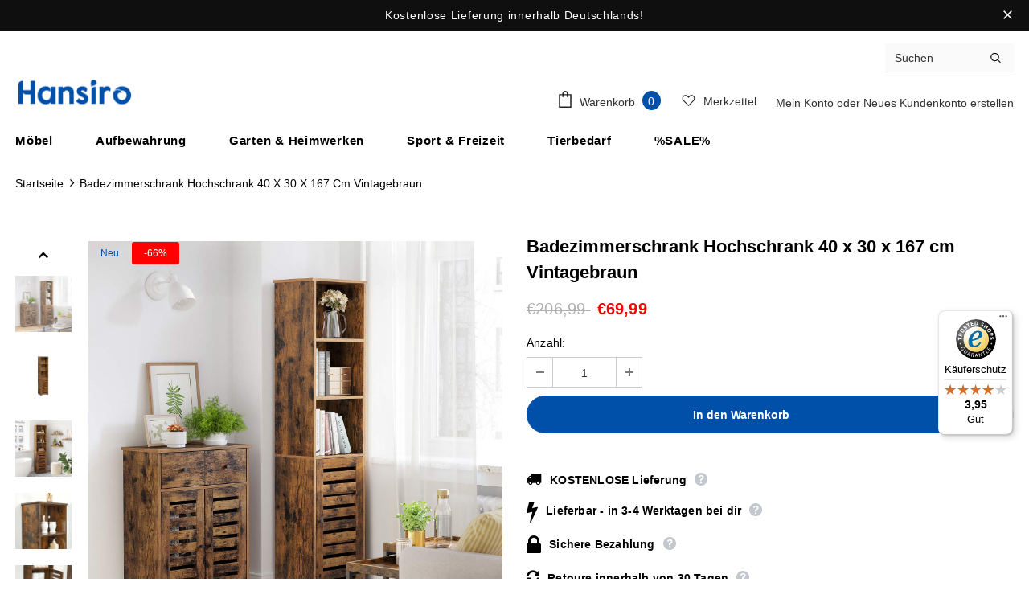

--- FILE ---
content_type: text/html; charset=utf-8
request_url: https://hansiro.de/products/badezimmerschrank-vintagebraun-bbk160x01
body_size: 75951
content:
  <!doctype html>
<!--[if lt IE 7]><html class="no-js lt-ie9 lt-ie8 lt-ie7" lang="en"> <![endif]-->
<!--[if IE 7]><html class="no-js lt-ie9 lt-ie8" lang="en"> <![endif]-->
<!--[if IE 8]><html class="no-js lt-ie9" lang="en"> <![endif]-->
<!--[if IE 9 ]><html class="ie9 no-js"> <![endif]-->
<!--[if (gt IE 9)|!(IE)]><!--> <html class="no-js"> <!--<![endif]-->
<head>
  <!-- Google Tag Manager -->
<script>(function(w,d,s,l,i){w[l]=w[l]||[];w[l].push({'gtm.start':
new Date().getTime(),event:'gtm.js'});var f=d.getElementsByTagName(s)[0],
j=d.createElement(s),dl=l!='dataLayer'?'&l='+l:'';j.async=true;j.src=
'https://www.googletagmanager.com/gtm.js?id='+i+dl;f.parentNode.insertBefore(j,f);
})(window,document,'script','dataLayer','GTM-KW73FTK');</script>
<!-- End Google Tag Manager -->
<meta name="google-site-verification" content="L8OWsWkJedAg5rlFU7N3Ofghd5paVYMwJ2JbbsZayus" />
  <!-- Basic page needs ================================================== -->
  <meta charset="utf-8">
  <meta http-equiv="X-UA-Compatible" content="IE=edge,chrome=1">

<!-- Google tag (gtag.js) -->
<script async src="https://www.googletagmanager.com/gtag/js?id=AW-10991079465"></script>
<script>
  window.dataLayer = window.dataLayer || [];
  function gtag(){dataLayer.push(arguments);}
  gtag('js', new Date());

  gtag('config', 'AW-10991079465');
</script>

<script>
window.addEventListener('DOMContentLoaded', function(event){

  gtag('event', 'conversion', {'send_to': 'AW-10991079465/caaKCIynhIAYEKmg-vgo'});

  if(window.location.href.includes('contact_posted=true')){
    gtag('event', 'conversion', {'send_to': 'AW-10991079465/w7K8CIiCgeEDEKmg-vgo'});
  };

  document.querySelectorAll('#product-add-to-cart, .sticky-add-to-cart').forEach(function(e){
    e.addEventListener('click', function(){
      var price = document.querySelector("[property='og:price:amount']").getAttribute("content").replace(",",".").replace(/[^\d.-]/g, '');
      var currency = document.querySelector("[property='og:price:currency']").getAttribute("content");
      
      gtag('event', 'conversion', {
        'send_to': 'AW-10991079465/t2r8CPWnhIAYEKmg-vgo',
        'value': parseFloat(price),
        'currency': currency,
      });
    });
  });

});
</script>

  
  <!-- Title and description ================================================== -->
   
  <title>
    Hansiro Badezimmerschrank Hochschrank 40 x 30 x 167 cm Vintagebraun
    
    

     &ndash; 
    Hansiro.de
    
  </title>
  

  
  <meta name="description" content="Genießen Sie den Effekt: Die vintagebraunen Holztöne dieses Hochschranks bieten eine ideale Bühne für Pflegeprodukte im Badezimmer, Souvenirs im Wohnzimmer oder Ihre Lieblingsbücher im Schlafzimmer. Stellen Sie Ihre Leidenschaften offen zur Schau! Ab in die Ecke: Möchten Sie eine Ecke in Ihrer Wohnung voll ausnutzen? D">
  

  <!-- Product meta ================================================== -->
  


  <meta property="og:type" content="product">
  <meta property="og:title" content="Badezimmerschrank Hochschrank 40 x 30 x 167 cm Vintagebraun">
  
  <meta property="og:image" content="http://hansiro.de/cdn/shop/products/BBK160X01-3_grande.jpg?v=1656338575">
  <meta property="og:image:secure_url" content="https://hansiro.de/cdn/shop/products/BBK160X01-3_grande.jpg?v=1656338575">
  
  <meta property="og:image" content="http://hansiro.de/cdn/shop/products/BBK160X01-1_grande.jpg?v=1656338575">
  <meta property="og:image:secure_url" content="https://hansiro.de/cdn/shop/products/BBK160X01-1_grande.jpg?v=1656338575">
  
  <meta property="og:image" content="http://hansiro.de/cdn/shop/products/BBK160X01-2_grande.jpg?v=1656338575">
  <meta property="og:image:secure_url" content="https://hansiro.de/cdn/shop/products/BBK160X01-2_grande.jpg?v=1656338575">
  
  <meta property="og:price:amount" content="69,99">
  <meta property="og:price:currency" content="EUR">


  <meta property="og:description" content="Genießen Sie den Effekt: Die vintagebraunen Holztöne dieses Hochschranks bieten eine ideale Bühne für Pflegeprodukte im Badezimmer, Souvenirs im Wohnzimmer oder Ihre Lieblingsbücher im Schlafzimmer. Stellen Sie Ihre Leidenschaften offen zur Schau! Ab in die Ecke: Möchten Sie eine Ecke in Ihrer Wohnung voll ausnutzen? D">


  <meta property="og:url" content="https://hansiro.de/products/badezimmerschrank-vintagebraun-bbk160x01">
  <meta property="og:site_name" content="Hansiro.de">
  <!-- /snippets/twitter-card.liquid -->





  <meta name="twitter:card" content="product">
  <meta name="twitter:title" content="Badezimmerschrank Hochschrank 40 x 30 x 167 cm Vintagebraun">
  <meta name="twitter:description" content="Genießen Sie den Effekt: Die vintagebraunen Holztöne dieses Hochschranks bieten eine ideale Bühne für Pflegeprodukte im Badezimmer, Souvenirs im Wohnzimmer oder Ihre Lieblingsbücher im Schlafzimmer. Stellen Sie Ihre Leidenschaften offen zur Schau! Ab in die Ecke: Möchten Sie eine Ecke in Ihrer Wohnung voll ausnutzen? Dann steht Ihnen dieser 40 x 30 x 167 cm große, platzsparende Küchenschrank mit 3 offenen Fächern und 2 verstellbaren Regalböden im Inneren zur Seite Wow, so schnell! Wenn Ihr Tag nicht so toll gelaufen ist, dann packen Sie diesen Hochschrank aus und bauen Sie ihn auf! Die leicht zu verstehende Anleitung und die gekennzeichneten Einzelteile werden Sie aufheitern Qualität ist kein Zufall... sondern das Ergebnis unserer sorgfältigen Materialienauswahl. Aus hochwertigem Holzwerkstoff gefertigt, verspricht dieser Badezimmerschrank eine lange Gebrauchsdauer. Er wird Ihr Badezimmer über viele Jahre hinweg verzieren Allem voran – Sicherheit: Sicherheit hat natürlich">
  <meta name="twitter:image" content="https://hansiro.de/cdn/shop/products/BBK160X01-3_medium.jpg?v=1656338575">
  <meta name="twitter:image:width" content="240">
  <meta name="twitter:image:height" content="240">
  <meta name="twitter:label1" content="Price">
  <meta name="twitter:data1" content="€69,99 EUR">
  
  <meta name="twitter:label2" content="Brand">
  <meta name="twitter:data2" content="VASAGLE">
  



  <!-- Helpers ================================================== -->
  <link rel="canonical" href="https://hansiro.de/products/badezimmerschrank-vintagebraun-bbk160x01">
  <link canonical-shop-url="https://hansiro.de/">
  <meta name="viewport" content="width=device-width,initial-scale=1">
  <link rel="preload" href="//hansiro.de/cdn/shop/t/6/assets/vendor.min.css?v=72559489221033970801652885523" as="style">
  <link rel="preload" href="//hansiro.de/cdn/shop/t/6/assets/theme-styles.css?v=43667236976098244781658742247" as="style">
  <link rel="preload" href="//hansiro.de/cdn/shop/t/6/assets/theme-styles-responsive.css?v=128520205614363957211654758784" as="style">
  <link rel="preload" href="//hansiro.de/cdn/shop/t/6/assets/theme-settings.css?v=56266467246561981251670194538" as="style">
  <link rel="preload" href="//hansiro.de/cdn/shop/t/6/assets/header-05.css?v=180687859257110468381652885505" as="style">
  <link rel="preload" href="//hansiro.de/cdn/shop/t/6/assets/header-06.css?v=126606608905150543181652885506" as="style">
  <link rel="preload" href="//hansiro.de/cdn/shop/t/6/assets/header-07.css?v=100353581849455261521652885506" as="style">
  <link rel="preload" href="//hansiro.de/cdn/shop/t/6/assets/header-08.css?v=110770940473052809951652885507" as="style">
  <link rel="preload" href="//hansiro.de/cdn/shop/t/6/assets/footer-06.css?v=132629616272968652451652885496" as="style">
  <link rel="preload" href="//hansiro.de/cdn/shop/t/6/assets/footer-07.css?v=19457261069086938391652885497" as="style">
  <link rel="preload" href="//hansiro.de/cdn/shop/t/6/assets/footer-08.css?v=17161311055609253561652885497" as="style">
  <link rel="preload" href="//hansiro.de/cdn/shop/t/6/assets/footer-09.css?v=31723816694365087181652885498" as="style">
  <link rel="preload" href="//hansiro.de/cdn/shop/t/6/assets/product-skin.css?v=86030726725359264551652885518" as="style">
  <link rel="preload" href="//hansiro.de/cdn/shop/t/6/assets/layout_style_1170.css?v=175837568721092489071652885514" as="style">
  <link rel="preload" href="//hansiro.de/cdn/shop/t/6/assets/layout_style_fullwidth.css?v=139908533630461757151652885515" as="style">
  <link rel="preload" href="//hansiro.de/cdn/shop/t/6/assets/layout_style_flower.css?v=46301794337413993831652885515" as="style">
  <link rel="preload" href="//hansiro.de/cdn/shop/t/6/assets/layout_style_suppermarket.css?v=128954938120041481171652885516" as="style">
  <link rel="preload" href="//hansiro.de/cdn/shop/t/6/assets/layout_style_surfup.css?v=6333508663724808751652885516" as="style">
  <link rel="preload" href="//hansiro.de/cdn/shop/t/6/assets/product-supermarket.css?v=171093545267327271411652885518" as="style">
  <link rel="preload" href="//hansiro.de/cdn/shop/t/6/assets/jquery.min.js?v=56888366816115934351652885513" as="script">

  <!-- Favicon -->
  
  <link rel="shortcut icon" href="//hansiro.de/cdn/shop/files/H_32x32.png?v=1670239011" type="image/png">
  
  
  <!-- Styles -->
  <style>
    

        
        
        
        

        
        
        
        

		    

        
			      
        
    
    :root {
      --font_size: 14px;
      --font_size_minus1: 13px;
      --font_size_minus2: 12px;
      --font_size_minus3: 11px;
      --font_size_minus4: 10px;
      --font_size_plus1: 15px;
      --font_size_plus2: 16px;
      --font_size_plus3: 17px;
      --font_size_plus4: 18px;
      --font_size_plus5: 19px;
      --font_size_plus6: 20px;
      --font_size_plus7: 21px;
      --font_size_plus8: 22px;
      --font_size_plus9: 23px;
      --font_size_plus10: 24px;
      --font_size_plus11: 25px;
      --font_size_plus12: 26px;
      --font_size_plus13: 27px;
      --font_size_plus14: 28px;
      --font_size_plus15: 29px;
      --font_size_plus16: 30px;
      --font_size_plus18: 32px;
      --font_size_plus21: 35px;
      --font_size_plus22: 36px;
      --font_size_plus23: 37px;
      --font_size_plus24: 38px;
      --font_size_plus29: 43px;
      --font_size_plus33: 47px;
      --font_size_plus34: 48px;

	  --fonts_name: Helvetica,Arial, sans-serif;
	  --fonts_name_2: Helvetica,Arial, sans-serif;

      /* Color */
      --body_bg: #ffffff;
      --body_color: #000000;
      --link_color: #2c3638;
      --link_color_hover: #0050aa;
      --link_color_underline: rgba(44, 54, 56, 0.3);

      /* Breadcrumb */
      --breadcrumb_color : #000000;
      --breadcrumb_text_transform : capitalize;

      /* Header and Title */
      --page_title_font_size: 24px;
      --page_title_font_size_minus4: 20px;
      --page_title_font_size_minus6: 18px;
      --page_title_font_size_plus5: 29px;
      --page_title_color: #000000;
      --page_title_text_align : center;
      --page_title_color_underline: rgba(0, 0, 0, 0.3);

      /* Product  */
      --product_name_font_size: 15px;
      --product_name_line_height: 18px;
      --product_text_transform: none;
      --product_name_font_weight: 400;
      --product_name_text_align: left;
      --product_vendor_text_transform: none;
      --product_vendor_font_weight: 600;
      --product_vendor_font_size: 16px;

      --color_title_pr: #000000;
      --color_title_pr_hover: #000000;
      --color_title_pr_hover_underline: rgba(0, 0, 0, 0.3);
      --color_vendor : #000000;
      --sale_text : #ffffff;
      --bg_sale : #ff0000;
      --custom_label_text : #0050aa;
      --custom_label_bg : #ffffff;
      --bundle_label_text : #0050aa;
      --bundle_label_bg : #ffffff;
      --new_label_text : #0050aa;
      --new_label_bg : rgba(0,0,0,0);
      --new_label_border : rgba(0,0,0,0);
      --sold_out_text : #878787;
      --bg_sold_out : #f5f5f5;
      --color_price: #000000;
      --color_price_sale: #ff0000;
      --color_compare_price: #afafaf;
      --color_compare_product: #fff;
      
        --color_quick_view: #ffffff;
        --bg_quick_view: #0050aa;
      
      --border_quick_view: #ffffff;
      --color_wishlist: #131415;
      --bg_wishlist: rgba(0,0,0,0);
      --border_wishlist: rgba(0,0,0,0);
      --bg_wishlist_active: #f26a6a;

      /* Button 1 */
      --background_1: #0050aa;
      --color_1 : #ffffff;
      --border_1 : #0050aa;

      /* Button 2 */
      --background_2: #0050aa;
      --color_2 : #ffffff;
      --border_2 : #0050aa;

      /* Button 3 */
      --background_3: #0050aa;
      --color_3 : #ffffff;
      --border_3 : #0050aa;

      /* Button Add To Cart */
      --color_add_to_cart : #fff;
      --border_add_to_cart : #000;
      --background_add_to_cart : #000;

      --color_add_to_cart_hover : #000;
      --border_add_to_cart_hover : #000;
      --background_add_to_cart_hover : #fff;


      /* Button */
      
        --button_font_family: Helvetica,Arial, sans-serif;
      
      --button_font_size: px;
      --button_font_weight: ;
      --button_border_radius: px;
      --button_border_width: px;
      --button_border_style: ;
      --button_text_align: ;
      --button_text_transform: ;
      --button_letter_spacing: ;
      --button_padding_top: px;
      --button_padding_bottom: px;
      --button_padding_left: px;
      --button_padding_right: px;

      

      /* Border Color */
      --border_widget_title : #e0e0e0;
      --border_color_1 : #ebebeb;
      --border_color_2: #e7e7e7;
      --border_page_title: #eaeaea;
      --border_input: #cbcbcb;
      --border_checkbox: #d0d0d0;
      --border_dropdown: #dadada;
      --border_bt_sidebar : #f6f6f6;
      --color_icon_drop: #6b6b6b;

      
          --color_ipt: #3c3c3c;
        

      
        
          --color_slick_arrow: #234bbb;
          --color_border_slick_arrow: #234bbb;
          --color_bg_slick_arrow: #ffffff;
        
      

      /*color Mobile*/

      --color_menu_mb: #2c3638;
      --color_menu_level3: #2c3638;

      /* Mixin ================= */
      

  		  
  			    --font_size_btn: var(--font_size);
        

        
          --padding_btn: 10px 15px 9px; 
        

        
          --letter_spacing_btn: 0;
        

        
          --padding_btn_qv_add_to_cart: 12px 15px 10px;
        
          --padding_btn_bundle: 10px 15px 8px 15px;
        

      
      
          --color-price-box: var(--color_compare_price);
      

      --color_review: #0050aa;
      --color_review_empty: #ffffff;

      --border-product-image: #e6e6e6;

      
      --border-radius-17: 17px;
      --border-radius-50: 50%;
      

      --ask_an_expert_positon: 20vh;
      --ask_an_expert_positon_tb: 14vh;
    }
</style>
  <link href="//hansiro.de/cdn/shop/t/6/assets/vendor.min.css?v=72559489221033970801652885523" rel="stylesheet" type="text/css" media="all" />
<link href="//hansiro.de/cdn/shop/t/6/assets/theme-styles.css?v=43667236976098244781658742247" rel="stylesheet" type="text/css" media="all" />
<link href="//hansiro.de/cdn/shop/t/6/assets/theme-styles-responsive.css?v=128520205614363957211654758784" rel="stylesheet" type="text/css" media="all" />
<link href="//hansiro.de/cdn/shop/t/6/assets/theme-settings.css?v=56266467246561981251670194538" rel="stylesheet" type="text/css" media="all" />
<link href="//hansiro.de/cdn/shop/t/6/assets/custom.css?v=69558133396087764301661761488" rel="stylesheet" type="text/css" media="all" />



















	<link href="//hansiro.de/cdn/shop/t/6/assets/footer-09.css?v=31723816694365087181652885498" rel="stylesheet" type="text/css" media="all" />


















  
   <!-- Scripts -->
  <script src="//hansiro.de/cdn/shop/t/6/assets/jquery.min.js?v=56888366816115934351652885513" type="text/javascript"></script>
<script src="//hansiro.de/cdn/shop/t/6/assets/jquery-cookie.min.js?v=72365755745404048181652885511" type="text/javascript"></script>
<script src="//hansiro.de/cdn/shop/t/6/assets/lazysizes.min.js?v=84414966064882348651652885517" type="text/javascript"></script>

<script>
  	window.lazySizesConfig = window.lazySizesConfig || {};
    lazySizesConfig.loadMode = 1;
    window.lazySizesConfig.init = false;
    lazySizes.init();
  
    window.ajax_cart = "upsell";
    window.money_format = "<span class=money>€{{amount_with_comma_separator}}</span>";//"<span class=money>€{{amount_with_comma_separator}} EUR</span>";
    window.shop_currency = "EUR";
    window.show_multiple_currencies = false;
    window.use_color_swatch = true;
    window.product_variant_name = true;
        window.color_swatch_style = "normal";
    window.enable_sidebar_multiple_choice = true;
    window.file_url = "//hansiro.de/cdn/shop/files/?1706";
    window.asset_url = "";
    window.router = "";
    window.swatch_recently = "farbe";
    window.label_sale = "discount_sale";
    window.layout_style = "layout_style_1";
    window.layout_home = "layout_home_12";
    window.product_style = "default";
    window.category_style = "default";
    window.layout_body = "full";
        
    window.inventory_text = {
        in_stock: "auf Lager",
        many_in_stock: "Viele auf Lager",
        out_of_stock: "Ausverkauft",
        add_to_cart: "In den Warenkorb",
        add_all_to_cart: "Alle zum Warenkorb hinzufügen",
        sold_out: "Nicht verfügbar",
        select_options : "Variante auswählen",
        unavailable: "Nicht verfügbar",
        view_all_collection: "Alle anzeigen",
        no_more_product: "Keine weitere Produkt",
        show_options: "Varianten anzeigen",
        hide_options: "Varianten ausblenden",
        adding : "Hinzufügen",
        thank_you : "Danke",
        add_more : "Mehr hinzufügen",
        cart_feedback : "hinzugefügt",
        add_wishlist : "Auf den Merkzettel hinzufügen",
        remove_wishlist : "Wunschliste entfernen",
        add_wishlist_1 : "Auf den Merkzettel hinzufügen",
        remove_wishlist_1 : "Wunschliste entfernen",
        previous: "Zurück",
        next: "Weiter",
      	pre_order : "Vorbestellung",
        hotStock: "Beeilen Sie sich! Nur noch [inventory] übrig",
        view_more: "Alle anzeigen",
        view_less : "Weniger anzeigen",
        show_more: "Mehr anzeigen",
        show_less : "Weniger anzeigen",
        days : "Tage",
        hours : "Stunden",
        mins : "Minuten",
        secs : "Sekunden",

        customlabel: "Benutzerdefiniertes Label",
        newlabel: "Neu",
        salelabel: "Sale",
        soldoutlabel: "Nicht verfügbar",
        bundlelabel: "Bundle",

        message_compare : "Sie müssen mindestens zwei Artikel zum Vergleich auswählen!",
        message_iscart : "wurde Ihrem Warenkorb hinzugefügt.",

        add_compare : "Zum Vergleich hinzufügen",
        remove_compare : "Vergleich entfernen",
        remove: "Entfernen",
        warning_quantity: "Höchstmenge",
    };
    window.multi_lang = false;
    window.collection_pagination_type = "default";

    window.newsletter_popup = true;
    window.hidden_newsletter = false;
    window.option_ptoduct1 = "size";
    window.option_ptoduct2 = "color";
    window.option_ptoduct3 = "option 3"

    /* Free Shipping Message */
    window.free_shipping_color1 = "#F44336";  
    window.free_shipping_color2 = "#FF9800";
    window.free_shipping_color3 = "#69c69c";
    window.free_shipping_price = 800;
    window.free_shipping_text = {
        free_shipping_message_1: "Sie sind für den kostenlosen Versand qualifiziert!",
        free_shipping_message_2:"Nur",
        free_shipping_message_3: "entfernt von",
        free_shipping_message_4: "kostenloser Versand",
        free_shipping_1: "kostenlos",
        free_shipping_2: "TBD",
    }

</script>

  <!-- Header hook for plugins ================================ -->
  <script>window.performance && window.performance.mark && window.performance.mark('shopify.content_for_header.start');</script><meta name="google-site-verification" content="L8OWsWkJedAg5rlFU7N3Ofghd5paVYMwJ2JbbsZayus">
<meta name="facebook-domain-verification" content="hojq4wakeo8svy8rjfrv6vcb76r8pr">
<meta name="facebook-domain-verification" content="89xgm5p3hwwpcvzebk5lzlxf1ap58u">
<meta name="google-site-verification" content="s0k_7SsnDN59A8VVvdUdG466vrH9ZHc-Q4BalKyJq9Q">
<meta id="shopify-digital-wallet" name="shopify-digital-wallet" content="/32203669641/digital_wallets/dialog">
<meta name="shopify-checkout-api-token" content="70c296fadb52db70c910094367a264bd">
<meta id="in-context-paypal-metadata" data-shop-id="32203669641" data-venmo-supported="false" data-environment="production" data-locale="de_DE" data-paypal-v4="true" data-currency="EUR">
<link rel="alternate" type="application/json+oembed" href="https://hansiro.de/products/badezimmerschrank-vintagebraun-bbk160x01.oembed">
<script async="async" src="/checkouts/internal/preloads.js?locale=de-DE"></script>
<link rel="preconnect" href="https://shop.app" crossorigin="anonymous">
<script async="async" src="https://shop.app/checkouts/internal/preloads.js?locale=de-DE&shop_id=32203669641" crossorigin="anonymous"></script>
<script id="apple-pay-shop-capabilities" type="application/json">{"shopId":32203669641,"countryCode":"DE","currencyCode":"EUR","merchantCapabilities":["supports3DS"],"merchantId":"gid:\/\/shopify\/Shop\/32203669641","merchantName":"Hansiro.de","requiredBillingContactFields":["postalAddress","email"],"requiredShippingContactFields":["postalAddress","email"],"shippingType":"shipping","supportedNetworks":["visa","maestro","masterCard","amex"],"total":{"type":"pending","label":"Hansiro.de","amount":"1.00"},"shopifyPaymentsEnabled":true,"supportsSubscriptions":true}</script>
<script id="shopify-features" type="application/json">{"accessToken":"70c296fadb52db70c910094367a264bd","betas":["rich-media-storefront-analytics"],"domain":"hansiro.de","predictiveSearch":true,"shopId":32203669641,"locale":"de"}</script>
<script>var Shopify = Shopify || {};
Shopify.shop = "hansiro.myshopify.com";
Shopify.locale = "de";
Shopify.currency = {"active":"EUR","rate":"1.0"};
Shopify.country = "DE";
Shopify.theme = {"name":"Ella-5.1.0-sections-ready","id":124668117129,"schema_name":"Ella","schema_version":"5.1.0","theme_store_id":null,"role":"main"};
Shopify.theme.handle = "null";
Shopify.theme.style = {"id":null,"handle":null};
Shopify.cdnHost = "hansiro.de/cdn";
Shopify.routes = Shopify.routes || {};
Shopify.routes.root = "/";</script>
<script type="module">!function(o){(o.Shopify=o.Shopify||{}).modules=!0}(window);</script>
<script>!function(o){function n(){var o=[];function n(){o.push(Array.prototype.slice.apply(arguments))}return n.q=o,n}var t=o.Shopify=o.Shopify||{};t.loadFeatures=n(),t.autoloadFeatures=n()}(window);</script>
<script>
  window.ShopifyPay = window.ShopifyPay || {};
  window.ShopifyPay.apiHost = "shop.app\/pay";
  window.ShopifyPay.redirectState = null;
</script>
<script id="shop-js-analytics" type="application/json">{"pageType":"product"}</script>
<script defer="defer" async type="module" src="//hansiro.de/cdn/shopifycloud/shop-js/modules/v2/client.init-shop-cart-sync_D96QZrIF.de.esm.js"></script>
<script defer="defer" async type="module" src="//hansiro.de/cdn/shopifycloud/shop-js/modules/v2/chunk.common_SV6uigsF.esm.js"></script>
<script type="module">
  await import("//hansiro.de/cdn/shopifycloud/shop-js/modules/v2/client.init-shop-cart-sync_D96QZrIF.de.esm.js");
await import("//hansiro.de/cdn/shopifycloud/shop-js/modules/v2/chunk.common_SV6uigsF.esm.js");

  window.Shopify.SignInWithShop?.initShopCartSync?.({"fedCMEnabled":true,"windoidEnabled":true});

</script>
<script>
  window.Shopify = window.Shopify || {};
  if (!window.Shopify.featureAssets) window.Shopify.featureAssets = {};
  window.Shopify.featureAssets['shop-js'] = {"shop-cart-sync":["modules/v2/client.shop-cart-sync_D9v5EJ5H.de.esm.js","modules/v2/chunk.common_SV6uigsF.esm.js"],"init-fed-cm":["modules/v2/client.init-fed-cm_DlbV7VrN.de.esm.js","modules/v2/chunk.common_SV6uigsF.esm.js"],"shop-button":["modules/v2/client.shop-button_7yN-YEo8.de.esm.js","modules/v2/chunk.common_SV6uigsF.esm.js"],"shop-cash-offers":["modules/v2/client.shop-cash-offers_CZ39C1VE.de.esm.js","modules/v2/chunk.common_SV6uigsF.esm.js","modules/v2/chunk.modal_CqlMJe-n.esm.js"],"init-windoid":["modules/v2/client.init-windoid_CPAVU_59.de.esm.js","modules/v2/chunk.common_SV6uigsF.esm.js"],"init-shop-email-lookup-coordinator":["modules/v2/client.init-shop-email-lookup-coordinator_BE78sutm.de.esm.js","modules/v2/chunk.common_SV6uigsF.esm.js"],"shop-toast-manager":["modules/v2/client.shop-toast-manager_Dc8Kqo2D.de.esm.js","modules/v2/chunk.common_SV6uigsF.esm.js"],"shop-login-button":["modules/v2/client.shop-login-button_CdH6DD4B.de.esm.js","modules/v2/chunk.common_SV6uigsF.esm.js","modules/v2/chunk.modal_CqlMJe-n.esm.js"],"avatar":["modules/v2/client.avatar_BTnouDA3.de.esm.js"],"pay-button":["modules/v2/client.pay-button_BaMaWndh.de.esm.js","modules/v2/chunk.common_SV6uigsF.esm.js"],"init-shop-cart-sync":["modules/v2/client.init-shop-cart-sync_D96QZrIF.de.esm.js","modules/v2/chunk.common_SV6uigsF.esm.js"],"init-customer-accounts":["modules/v2/client.init-customer-accounts_DPOSv1Vm.de.esm.js","modules/v2/client.shop-login-button_CdH6DD4B.de.esm.js","modules/v2/chunk.common_SV6uigsF.esm.js","modules/v2/chunk.modal_CqlMJe-n.esm.js"],"init-shop-for-new-customer-accounts":["modules/v2/client.init-shop-for-new-customer-accounts_CQXgmjbo.de.esm.js","modules/v2/client.shop-login-button_CdH6DD4B.de.esm.js","modules/v2/chunk.common_SV6uigsF.esm.js","modules/v2/chunk.modal_CqlMJe-n.esm.js"],"init-customer-accounts-sign-up":["modules/v2/client.init-customer-accounts-sign-up_BxD8dlgd.de.esm.js","modules/v2/client.shop-login-button_CdH6DD4B.de.esm.js","modules/v2/chunk.common_SV6uigsF.esm.js","modules/v2/chunk.modal_CqlMJe-n.esm.js"],"checkout-modal":["modules/v2/client.checkout-modal_CKh-sfKU.de.esm.js","modules/v2/chunk.common_SV6uigsF.esm.js","modules/v2/chunk.modal_CqlMJe-n.esm.js"],"shop-follow-button":["modules/v2/client.shop-follow-button_CTvrvDxo.de.esm.js","modules/v2/chunk.common_SV6uigsF.esm.js","modules/v2/chunk.modal_CqlMJe-n.esm.js"],"lead-capture":["modules/v2/client.lead-capture_CuieyBjh.de.esm.js","modules/v2/chunk.common_SV6uigsF.esm.js","modules/v2/chunk.modal_CqlMJe-n.esm.js"],"shop-login":["modules/v2/client.shop-login_D_5Nijtq.de.esm.js","modules/v2/chunk.common_SV6uigsF.esm.js","modules/v2/chunk.modal_CqlMJe-n.esm.js"],"payment-terms":["modules/v2/client.payment-terms_B0kyqrWX.de.esm.js","modules/v2/chunk.common_SV6uigsF.esm.js","modules/v2/chunk.modal_CqlMJe-n.esm.js"]};
</script>
<script>(function() {
  var isLoaded = false;
  function asyncLoad() {
    if (isLoaded) return;
    isLoaded = true;
    var urls = ["https:\/\/tseish-app.connect.trustedshops.com\/esc.js?apiBaseUrl=aHR0cHM6Ly90c2Vpc2gtYXBwLmNvbm5lY3QudHJ1c3RlZHNob3BzLmNvbQ==\u0026instanceId=aGFuc2lyby5teXNob3BpZnkuY29t\u0026shop=hansiro.myshopify.com","https:\/\/s3.eu-west-1.amazonaws.com\/production-klarna-il-shopify-osm\/a6c5e37d3b587ca7438f15aa90b429b47085a035\/hansiro.myshopify.com-1708621944285.js?shop=hansiro.myshopify.com"];
    for (var i = 0; i < urls.length; i++) {
      var s = document.createElement('script');
      s.type = 'text/javascript';
      s.async = true;
      s.src = urls[i];
      var x = document.getElementsByTagName('script')[0];
      x.parentNode.insertBefore(s, x);
    }
  };
  if(window.attachEvent) {
    window.attachEvent('onload', asyncLoad);
  } else {
    window.addEventListener('load', asyncLoad, false);
  }
})();</script>
<script id="__st">var __st={"a":32203669641,"offset":3600,"reqid":"e8464bff-a0b9-40be-a1d9-231a40160578-1768543612","pageurl":"hansiro.de\/products\/badezimmerschrank-vintagebraun-bbk160x01","u":"1aaae93d2bbb","p":"product","rtyp":"product","rid":6899838681225};</script>
<script>window.ShopifyPaypalV4VisibilityTracking = true;</script>
<script id="captcha-bootstrap">!function(){'use strict';const t='contact',e='account',n='new_comment',o=[[t,t],['blogs',n],['comments',n],[t,'customer']],c=[[e,'customer_login'],[e,'guest_login'],[e,'recover_customer_password'],[e,'create_customer']],r=t=>t.map((([t,e])=>`form[action*='/${t}']:not([data-nocaptcha='true']) input[name='form_type'][value='${e}']`)).join(','),a=t=>()=>t?[...document.querySelectorAll(t)].map((t=>t.form)):[];function s(){const t=[...o],e=r(t);return a(e)}const i='password',u='form_key',d=['recaptcha-v3-token','g-recaptcha-response','h-captcha-response',i],f=()=>{try{return window.sessionStorage}catch{return}},m='__shopify_v',_=t=>t.elements[u];function p(t,e,n=!1){try{const o=window.sessionStorage,c=JSON.parse(o.getItem(e)),{data:r}=function(t){const{data:e,action:n}=t;return t[m]||n?{data:e,action:n}:{data:t,action:n}}(c);for(const[e,n]of Object.entries(r))t.elements[e]&&(t.elements[e].value=n);n&&o.removeItem(e)}catch(o){console.error('form repopulation failed',{error:o})}}const l='form_type',E='cptcha';function T(t){t.dataset[E]=!0}const w=window,h=w.document,L='Shopify',v='ce_forms',y='captcha';let A=!1;((t,e)=>{const n=(g='f06e6c50-85a8-45c8-87d0-21a2b65856fe',I='https://cdn.shopify.com/shopifycloud/storefront-forms-hcaptcha/ce_storefront_forms_captcha_hcaptcha.v1.5.2.iife.js',D={infoText:'Durch hCaptcha geschützt',privacyText:'Datenschutz',termsText:'Allgemeine Geschäftsbedingungen'},(t,e,n)=>{const o=w[L][v],c=o.bindForm;if(c)return c(t,g,e,D).then(n);var r;o.q.push([[t,g,e,D],n]),r=I,A||(h.body.append(Object.assign(h.createElement('script'),{id:'captcha-provider',async:!0,src:r})),A=!0)});var g,I,D;w[L]=w[L]||{},w[L][v]=w[L][v]||{},w[L][v].q=[],w[L][y]=w[L][y]||{},w[L][y].protect=function(t,e){n(t,void 0,e),T(t)},Object.freeze(w[L][y]),function(t,e,n,w,h,L){const[v,y,A,g]=function(t,e,n){const i=e?o:[],u=t?c:[],d=[...i,...u],f=r(d),m=r(i),_=r(d.filter((([t,e])=>n.includes(e))));return[a(f),a(m),a(_),s()]}(w,h,L),I=t=>{const e=t.target;return e instanceof HTMLFormElement?e:e&&e.form},D=t=>v().includes(t);t.addEventListener('submit',(t=>{const e=I(t);if(!e)return;const n=D(e)&&!e.dataset.hcaptchaBound&&!e.dataset.recaptchaBound,o=_(e),c=g().includes(e)&&(!o||!o.value);(n||c)&&t.preventDefault(),c&&!n&&(function(t){try{if(!f())return;!function(t){const e=f();if(!e)return;const n=_(t);if(!n)return;const o=n.value;o&&e.removeItem(o)}(t);const e=Array.from(Array(32),(()=>Math.random().toString(36)[2])).join('');!function(t,e){_(t)||t.append(Object.assign(document.createElement('input'),{type:'hidden',name:u})),t.elements[u].value=e}(t,e),function(t,e){const n=f();if(!n)return;const o=[...t.querySelectorAll(`input[type='${i}']`)].map((({name:t})=>t)),c=[...d,...o],r={};for(const[a,s]of new FormData(t).entries())c.includes(a)||(r[a]=s);n.setItem(e,JSON.stringify({[m]:1,action:t.action,data:r}))}(t,e)}catch(e){console.error('failed to persist form',e)}}(e),e.submit())}));const S=(t,e)=>{t&&!t.dataset[E]&&(n(t,e.some((e=>e===t))),T(t))};for(const o of['focusin','change'])t.addEventListener(o,(t=>{const e=I(t);D(e)&&S(e,y())}));const B=e.get('form_key'),M=e.get(l),P=B&&M;t.addEventListener('DOMContentLoaded',(()=>{const t=y();if(P)for(const e of t)e.elements[l].value===M&&p(e,B);[...new Set([...A(),...v().filter((t=>'true'===t.dataset.shopifyCaptcha))])].forEach((e=>S(e,t)))}))}(h,new URLSearchParams(w.location.search),n,t,e,['guest_login'])})(!0,!0)}();</script>
<script integrity="sha256-4kQ18oKyAcykRKYeNunJcIwy7WH5gtpwJnB7kiuLZ1E=" data-source-attribution="shopify.loadfeatures" defer="defer" src="//hansiro.de/cdn/shopifycloud/storefront/assets/storefront/load_feature-a0a9edcb.js" crossorigin="anonymous"></script>
<script crossorigin="anonymous" defer="defer" src="//hansiro.de/cdn/shopifycloud/storefront/assets/shopify_pay/storefront-65b4c6d7.js?v=20250812"></script>
<script data-source-attribution="shopify.dynamic_checkout.dynamic.init">var Shopify=Shopify||{};Shopify.PaymentButton=Shopify.PaymentButton||{isStorefrontPortableWallets:!0,init:function(){window.Shopify.PaymentButton.init=function(){};var t=document.createElement("script");t.src="https://hansiro.de/cdn/shopifycloud/portable-wallets/latest/portable-wallets.de.js",t.type="module",document.head.appendChild(t)}};
</script>
<script data-source-attribution="shopify.dynamic_checkout.buyer_consent">
  function portableWalletsHideBuyerConsent(e){var t=document.getElementById("shopify-buyer-consent"),n=document.getElementById("shopify-subscription-policy-button");t&&n&&(t.classList.add("hidden"),t.setAttribute("aria-hidden","true"),n.removeEventListener("click",e))}function portableWalletsShowBuyerConsent(e){var t=document.getElementById("shopify-buyer-consent"),n=document.getElementById("shopify-subscription-policy-button");t&&n&&(t.classList.remove("hidden"),t.removeAttribute("aria-hidden"),n.addEventListener("click",e))}window.Shopify?.PaymentButton&&(window.Shopify.PaymentButton.hideBuyerConsent=portableWalletsHideBuyerConsent,window.Shopify.PaymentButton.showBuyerConsent=portableWalletsShowBuyerConsent);
</script>
<script data-source-attribution="shopify.dynamic_checkout.cart.bootstrap">document.addEventListener("DOMContentLoaded",(function(){function t(){return document.querySelector("shopify-accelerated-checkout-cart, shopify-accelerated-checkout")}if(t())Shopify.PaymentButton.init();else{new MutationObserver((function(e,n){t()&&(Shopify.PaymentButton.init(),n.disconnect())})).observe(document.body,{childList:!0,subtree:!0})}}));
</script>
<script id='scb4127' type='text/javascript' async='' src='https://hansiro.de/cdn/shopifycloud/privacy-banner/storefront-banner.js'></script><link id="shopify-accelerated-checkout-styles" rel="stylesheet" media="screen" href="https://hansiro.de/cdn/shopifycloud/portable-wallets/latest/accelerated-checkout-backwards-compat.css" crossorigin="anonymous">
<style id="shopify-accelerated-checkout-cart">
        #shopify-buyer-consent {
  margin-top: 1em;
  display: inline-block;
  width: 100%;
}

#shopify-buyer-consent.hidden {
  display: none;
}

#shopify-subscription-policy-button {
  background: none;
  border: none;
  padding: 0;
  text-decoration: underline;
  font-size: inherit;
  cursor: pointer;
}

#shopify-subscription-policy-button::before {
  box-shadow: none;
}

      </style>

<script>window.performance && window.performance.mark && window.performance.mark('shopify.content_for_header.end');</script>

  <!--[if lt IE 9]>
  <script src="//html5shiv.googlecode.com/svn/trunk/html5.js" type="text/javascript"></script>
  <![endif]-->

  
  
  

  <script>

    Shopify.productOptionsMap = {};
    Shopify.quickViewOptionsMap = {};

    Shopify.updateOptionsInSelector = function(selectorIndex, wrapperSlt) {
        Shopify.optionsMap = wrapperSlt === '.product' ? Shopify.productOptionsMap : Shopify.quickViewOptionsMap;

        switch (selectorIndex) {
            case 0:
                var key = 'root';
                var selector = $(wrapperSlt + ' .single-option-selector:eq(0)');
                break;
            case 1:
                var key = $(wrapperSlt + ' .single-option-selector:eq(0)').val();
                var selector = $(wrapperSlt + ' .single-option-selector:eq(1)');
                break;
            case 2:
                var key = $(wrapperSlt + ' .single-option-selector:eq(0)').val();
                key += ' / ' + $(wrapperSlt + ' .single-option-selector:eq(1)').val();
                var selector = $(wrapperSlt + ' .single-option-selector:eq(2)');
        }

        var initialValue = selector.val();
        selector.empty();

        var availableOptions = Shopify.optionsMap[key];

        if (availableOptions && availableOptions.length) {
            for (var i = 0; i < availableOptions.length; i++) {
                var option = availableOptions[i].replace('-sold-out','');
                var newOption = $('<option></option>').val(option).html(option);

                selector.append(newOption);
            }

            $(wrapperSlt + ' .swatch[data-option-index="' + selectorIndex + '"] .swatch-element').each(function() {
                // debugger;
                if ($.inArray($(this).attr('data-value'), availableOptions) !== -1) {
                    $(this).addClass('available').removeClass('soldout').find(':radio').prop('disabled',false).prop('checked',true);
                }
                else {
                    if ($.inArray($(this).attr('data-value') + '-sold-out', availableOptions) !== -1) {
                        $(this).addClass('available').addClass('soldout').find(':radio').prop('disabled',false).prop('checked',true);
                    } else {
                        $(this).removeClass('available').addClass('soldout').find(':radio').prop('disabled',true).prop('checked',false);
                    }
                    
                }
            });

            if ($.inArray(initialValue, availableOptions) !== -1) {
                selector.val(initialValue);
            }

            selector.trigger('change');
        };
    };

    Shopify.linkOptionSelectors = function(product, wrapperSlt, check) {
        // Building our mapping object.
        Shopify.optionsMap = wrapperSlt === '.product' ? Shopify.productOptionsMap : Shopify.quickViewOptionsMap;
        var arr_1= [],
            arr_2= [],
            arr_3= [];

        Shopify.optionsMap['root'] == [];
        for (var i = 0; i < product.variants.length; i++) {
            var variant = product.variants[i];
            if (variant) {
                var key1 = variant.option1;
                var key2 = variant.option1 + ' / ' + variant.option2;
                Shopify.optionsMap[key1] = [];
                Shopify.optionsMap[key2] = [];
            }
        }
        for (var i = 0; i < product.variants.length; i++) {
            var variant = product.variants[i];
            if (variant) {
                if (window.use_color_swatch) {
                    if (variant.available) {
                        // Gathering values for the 1st drop-down.
                        Shopify.optionsMap['root'] = Shopify.optionsMap['root'] || [];

                        // if ($.inArray(variant.option1 + '-sold-out', Shopify.optionsMap['root']) !== -1) {
                        //     Shopify.optionsMap['root'].pop();
                        // } 

                        arr_1.push(variant.option1);
                        arr_1 = $.unique(arr_1);

                        Shopify.optionsMap['root'].push(variant.option1);

                        Shopify.optionsMap['root'] = Shopify.uniq(Shopify.optionsMap['root']);

                        // Gathering values for the 2nd drop-down.
                        if (product.options.length > 1) {
                        var key = variant.option1;
                            Shopify.optionsMap[key] = Shopify.optionsMap[key] || [];
                            // if ($.inArray(variant.option2 + '-sold-out', Shopify.optionsMap[key]) !== -1) {
                            //     Shopify.optionsMap[key].pop();
                            // } 
                            Shopify.optionsMap[key].push(variant.option2);
                            if ($.inArray(variant.option2, arr_2) === -1) {
                                arr_2.push(variant.option2);
                                arr_2 = $.unique(arr_2);
                            }
                            Shopify.optionsMap[key] = Shopify.uniq(Shopify.optionsMap[key]);
                        }

                        // Gathering values for the 3rd drop-down.
                        if (product.options.length === 3) {
                            var key = variant.option1 + ' / ' + variant.option2;
                            Shopify.optionsMap[key] = Shopify.optionsMap[key] || [];
                            Shopify.optionsMap[key].push(variant.option3);

                            if ($.inArray(variant.option3, arr_3) === -1) {
                                arr_3.push(variant.option3);
                                arr_3 = $.unique(arr_3);
                            }
                            
                            Shopify.optionsMap[key] = Shopify.uniq(Shopify.optionsMap[key]);
                        }
                    } else {
                        // Gathering values for the 1st drop-down.
                        Shopify.optionsMap['root'] = Shopify.optionsMap['root'] || [];
                        if ($.inArray(variant.option1, arr_1) === -1) {
                            Shopify.optionsMap['root'].push(variant.option1 + '-sold-out');
                        }
                        
                        Shopify.optionsMap['root'] = Shopify.uniq(Shopify.optionsMap['root']);

                        // Gathering values for the 2nd drop-down.
                        if (product.options.length > 1) {
                            var key = variant.option1;
                            Shopify.optionsMap[key] = Shopify.optionsMap[key] || [];
                            // Shopify.optionsMap[key].push(variant.option2);

                            // if ($.inArray(variant.option2, arr_2) === -1) {
                                Shopify.optionsMap[key].push(variant.option2 + '-sold-out');
                            // }
                            
                            Shopify.optionsMap[key] = Shopify.uniq(Shopify.optionsMap[key]);
                        }

                        // Gathering values for the 3rd drop-down.
                        if (product.options.length === 3) {
                            var key = variant.option1 + ' / ' + variant.option2;
                            Shopify.optionsMap[key] = Shopify.optionsMap[key] || [];
//                             if ($.inArray(variant.option3, arr_3) === -1) {
                                Shopify.optionsMap[key].push(variant.option3 + '-sold-out');
//                             }
                            Shopify.optionsMap[key] = Shopify.uniq(Shopify.optionsMap[key]);
                        }

                    }
                } else {
                    // Gathering values for the 1st drop-down.
                    if (check) {
                        if (variant.available) {
                            Shopify.optionsMap['root'] = Shopify.optionsMap['root'] || [];
                            Shopify.optionsMap['root'].push(variant.option1);
                            Shopify.optionsMap['root'] = Shopify.uniq(Shopify.optionsMap['root']);

                            // Gathering values for the 2nd drop-down.
                            if (product.options.length > 1) {
                            var key = variant.option1;
                                Shopify.optionsMap[key] = Shopify.optionsMap[key] || [];
                                Shopify.optionsMap[key].push(variant.option2);
                                Shopify.optionsMap[key] = Shopify.uniq(Shopify.optionsMap[key]);
                            }

                            // Gathering values for the 3rd drop-down.
                            if (product.options.length === 3) {
                                var key = variant.option1 + ' / ' + variant.option2;
                                Shopify.optionsMap[key] = Shopify.optionsMap[key] || [];
                                Shopify.optionsMap[key].push(variant.option3);
                                Shopify.optionsMap[key] = Shopify.uniq(Shopify.optionsMap[key]);
                            }
                        }
                    } else {
                        Shopify.optionsMap['root'] = Shopify.optionsMap['root'] || [];

                        Shopify.optionsMap['root'].push(variant.option1);
                        Shopify.optionsMap['root'] = Shopify.uniq(Shopify.optionsMap['root']);

                        // Gathering values for the 2nd drop-down.
                        if (product.options.length > 1) {
                        var key = variant.option1;
                            Shopify.optionsMap[key] = Shopify.optionsMap[key] || [];
                            Shopify.optionsMap[key].push(variant.option2);
                            Shopify.optionsMap[key] = Shopify.uniq(Shopify.optionsMap[key]);
                        }

                        // Gathering values for the 3rd drop-down.
                        if (product.options.length === 3) {
                            var key = variant.option1 + ' / ' + variant.option2;
                            Shopify.optionsMap[key] = Shopify.optionsMap[key] || [];
                            Shopify.optionsMap[key].push(variant.option3);
                            Shopify.optionsMap[key] = Shopify.uniq(Shopify.optionsMap[key]);
                        }
                    }
                    
                }
            }
        };

        // Update options right away.
        Shopify.updateOptionsInSelector(0, wrapperSlt);

        if (product.options.length > 1) Shopify.updateOptionsInSelector(1, wrapperSlt);
        if (product.options.length === 3) Shopify.updateOptionsInSelector(2, wrapperSlt);

        // When there is an update in the first dropdown.
        $(wrapperSlt + " .single-option-selector:eq(0)").change(function() {
            Shopify.updateOptionsInSelector(1, wrapperSlt);
            if (product.options.length === 3) Shopify.updateOptionsInSelector(2, wrapperSlt);
            return true;
        });

        // When there is an update in the second dropdown.
        $(wrapperSlt + " .single-option-selector:eq(1)").change(function() {
            if (product.options.length === 3) Shopify.updateOptionsInSelector(2, wrapperSlt);
            return true;
        });
    };
</script>
  
  <script nomodule src="https://unpkg.com/@google/model-viewer/dist/model-viewer-legacy.js"></script>
  

<script type="text/javascript">
  //BOOSTER APPS COMMON JS CODE
  window.BoosterApps = window.BoosterApps || {};
  window.BoosterApps.common = window.BoosterApps.common || {};
  window.BoosterApps.common.shop = {
    permanent_domain: 'hansiro.myshopify.com',
    currency: "EUR",
    money_format: "\u003cspan class=money\u003e€{{amount_with_comma_separator}}\u003c\/span\u003e",
    id: 32203669641
  };
  

  window.BoosterApps.common.template = 'product';
  window.BoosterApps.common.cart = {};
  window.BoosterApps.common.vapid_public_key = "BJuXCmrtTK335SuczdNVYrGVtP_WXn4jImChm49st7K7z7e8gxSZUKk4DhUpk8j2Xpiw5G4-ylNbMKLlKkUEU98=";
  window.BoosterApps.global_config = {"asset_urls":{"loy":{"init_js":"https:\/\/cdn.shopify.com\/s\/files\/1\/0194\/1736\/6592\/t\/1\/assets\/ba_loy_init.js?v=1655318106","widget_js":"https:\/\/cdn.shopify.com\/s\/files\/1\/0194\/1736\/6592\/t\/1\/assets\/ba_loy_widget.js?v=1655318109","widget_css":"https:\/\/cdn.shopify.com\/s\/files\/1\/0194\/1736\/6592\/t\/1\/assets\/ba_loy_widget.css?v=1630424861","page_init_js":"https:\/\/cdn.shopify.com\/s\/files\/1\/0194\/1736\/6592\/t\/1\/assets\/ba_loy_page_init.js?v=1655318112","page_widget_js":"https:\/\/cdn.shopify.com\/s\/files\/1\/0194\/1736\/6592\/t\/1\/assets\/ba_loy_page_widget.js?v=1655318115","page_widget_css":"https:\/\/cdn.shopify.com\/s\/files\/1\/0194\/1736\/6592\/t\/1\/assets\/ba_loy_page.css?v=1651010375","page_preview_js":"\/assets\/msg\/loy_page_preview.js"},"rev":{"init_js":"https:\/\/cdn.shopify.com\/s\/files\/1\/0194\/1736\/6592\/t\/1\/assets\/ba_rev_init.js?v=1647222558","widget_js":"https:\/\/cdn.shopify.com\/s\/files\/1\/0194\/1736\/6592\/t\/1\/assets\/ba_rev_widget.js?v=1647222560","modal_js":"https:\/\/cdn.shopify.com\/s\/files\/1\/0194\/1736\/6592\/t\/1\/assets\/ba_rev_modal.js?v=1647222563","widget_css":"https:\/\/cdn.shopify.com\/s\/files\/1\/0194\/1736\/6592\/t\/1\/assets\/ba_rev_widget.css?v=1645997529","modal_css":"https:\/\/cdn.shopify.com\/s\/files\/1\/0194\/1736\/6592\/t\/1\/assets\/ba_rev_modal.css?v=1646955477"},"pu":{"init_js":"https:\/\/cdn.shopify.com\/s\/files\/1\/0194\/1736\/6592\/t\/1\/assets\/ba_pu_init.js?v=1635877170"},"bis":{"init_js":"https:\/\/cdn.shopify.com\/s\/files\/1\/0194\/1736\/6592\/t\/1\/assets\/ba_bis_init.js?v=1633795418","modal_js":"https:\/\/cdn.shopify.com\/s\/files\/1\/0194\/1736\/6592\/t\/1\/assets\/ba_bis_modal.js?v=1633795421","modal_css":"https:\/\/cdn.shopify.com\/s\/files\/1\/0194\/1736\/6592\/t\/1\/assets\/ba_bis_modal.css?v=1620346071"},"widgets":{"init_js":"https:\/\/cdn.shopify.com\/s\/files\/1\/0194\/1736\/6592\/t\/1\/assets\/ba_widget_init.js?v=1654723617","modal_js":"https:\/\/cdn.shopify.com\/s\/files\/1\/0194\/1736\/6592\/t\/1\/assets\/ba_widget_modal.js?v=1654723620","modal_css":"https:\/\/cdn.shopify.com\/s\/files\/1\/0194\/1736\/6592\/t\/1\/assets\/ba_widget_modal.css?v=1654723622"},"forms":{"init_js":"https:\/\/cdn.shopify.com\/s\/files\/1\/0194\/1736\/6592\/t\/1\/assets\/ba_forms_init.js?v=1655318118","widget_js":"https:\/\/cdn.shopify.com\/s\/files\/1\/0194\/1736\/6592\/t\/1\/assets\/ba_forms_widget.js?v=1655318121","forms_css":"https:\/\/cdn.shopify.com\/s\/files\/1\/0194\/1736\/6592\/t\/1\/assets\/ba_forms.css?v=1654711758"},"global":{"helper_js":"https:\/\/cdn.shopify.com\/s\/files\/1\/0194\/1736\/6592\/t\/1\/assets\/ba_tracking.js?v=1637601969"}},"proxy_paths":{"rev":"\/apps\/ba-rev","app_metrics":"\/apps\/ba-rev\/app_metrics","push_subscription":"\/apps\/ba-rev\/push"},"aat":["rev"],"pv":false,"sts":false,"bam":false,"base_money_format":"€{{amount_with_comma_separator}}"};


    window.BoosterApps.rev_config = {"api_endpoint":"\/apps\/ba-rev\/rev\/ratings","widget_enabled":false,"review_discount_email_enabled":false,"translations":{"review":"Rezension","reviews":"Rezensionen","write_a_review":"Artikel bewerten","show_more_reviews":"See more reviews","verified_review_on":"Verified review of {{product_title}}","reviewed_on":"Rezension vom","first_person_to":"Seien Sie die erste Person","modal_header":"Wie würden Sie dieses Produkt bewerten?","star5_caption":"5 Sterne","star3_caption":"3 Sterne","star1_caption":"1 Sterne","thank_you":"Vielen Dank für Ihre Bewertung!","use_discount":"Hier ist Ihr Rabattcode für {{Rabatt_Betrag}} auf Ihre nächste Bestellung","review_was_submitted":"Ihre Bewertung wurde eingereicht.","discount_sent_by_email":"Wir haben sie auch per E-Mail verschickt.","show_it_off":"Ein Foto hochladen","we_love_to_see_it_in_action":"Wir würden es gerne auf unserer Website präsentieren!","choose_photo":"Zum Hinzufügen eines Fotos klicken","get_percent_off":"Erhalten Sie {{discount_amount}} auf Ihre nächste Bestellung!","back":"Back","next":"Weiter","skip":"Skip","done":"Fertig","continue":"Continue","tell_us_more":"Teilen Sie Ihre Erfahrungen","share_your_experience":"Wie war Ihre Erfahrung?","about_you":"Vervollständigen Sie Ihre Bewertung","required_field":"Erforderlich","first_name":"Vorname","last_name":"Nachname","email":"Email-Adresse","invalid_email":"Bitte geben Sie eine gültige E-Mail Adresse ein","email_already_registered":"Email hat bereits eine Bewertung hinterlassen","error_submitting_review":"Fehler beim Absenden der Bewertung, bitte versuchen Sie es später noch einmal.","by_submitting_i_acknowledge":"By completing, I acknowledge the","terms_of_service":"Terms of Service","privacy_policy":"Privacy Policy","review_will_publicly_posted":"and that my review will be posted publicly online"},"widget_css":{"title_color":"#000000","subtext_color":"#888888","star_text_color":"#000000","star_color":"#f1c645","button_bg":"#ffffff","button_hover_color":"#000000","button_text_color":"#000000","button_border_color":"#000000","input_text_color":"#000000","input_border_color":"#c1c1c1","link_color":"#999999","footer_color":"#999999","launcher_bg":"#ffffff","launcher_text_color":"#000000","launcher_border_color":"#000000","launcher_hover_bg":"#000000","launcher_hover_text":"#ffffff"},"custom_css":"","widget_settings":{"enabled":"1","per_page":"10","show_review_date":"true","star_rating_enabled":"false","panel_custom_class":"","custom_css":""},"removed_rivo_branding":true,"discount_info":{"discount_type":"percentage","discount_amount":15}};




  
    if (window.BoosterApps.common.template == 'product'){
      window.BoosterApps.common.product = {
        id: 6899838681225, price: 6999, handle: "badezimmerschrank-vintagebraun-bbk160x01", tags: ["167","30","40","Badezimmerschrank","cm","Hansiro","Hochschrank","Vintagebraun","x"],
        available: true, title: "Badezimmerschrank Hochschrank 40 x 30 x 167 cm Vintagebraun", variants: [{"id":40655377006729,"title":"Default Title","option1":"Default Title","option2":null,"option3":null,"sku":"B34BBK160X01","requires_shipping":true,"taxable":true,"featured_image":null,"available":true,"name":"Badezimmerschrank Hochschrank 40 x 30 x 167 cm Vintagebraun","public_title":null,"options":["Default Title"],"price":6999,"weight":0,"compare_at_price":20699,"inventory_management":"shopify","barcode":"715014687696","requires_selling_plan":false,"selling_plan_allocations":[]}]
      };
      window.BoosterApps.common.product.review_data = null;
    }
  

</script>


<script type="text/javascript">
  !function(e){var t={};function r(n){if(t[n])return t[n].exports;var o=t[n]={i:n,l:!1,exports:{}};return e[n].call(o.exports,o,o.exports,r),o.l=!0,o.exports}r.m=e,r.c=t,r.d=function(e,t,n){r.o(e,t)||Object.defineProperty(e,t,{enumerable:!0,get:n})},r.r=function(e){"undefined"!==typeof Symbol&&Symbol.toStringTag&&Object.defineProperty(e,Symbol.toStringTag,{value:"Module"}),Object.defineProperty(e,"__esModule",{value:!0})},r.t=function(e,t){if(1&t&&(e=r(e)),8&t)return e;if(4&t&&"object"===typeof e&&e&&e.__esModule)return e;var n=Object.create(null);if(r.r(n),Object.defineProperty(n,"default",{enumerable:!0,value:e}),2&t&&"string"!=typeof e)for(var o in e)r.d(n,o,function(t){return e[t]}.bind(null,o));return n},r.n=function(e){var t=e&&e.__esModule?function(){return e.default}:function(){return e};return r.d(t,"a",t),t},r.o=function(e,t){return Object.prototype.hasOwnProperty.call(e,t)},r.p="https://reviews.rivo.io/packs/",r(r.s=82)}({82:function(e,t){}});
//# sourceMappingURL=application-4796716b0b8a084eefef.js.map

  //Global snippet for Booster Apps
  //this is updated automatically - do not edit manually.

  function loadScript(src, defer, done) {
    var js = document.createElement('script');
    js.src = src;
    js.defer = defer;
    js.onload = function(){done();};
    js.onerror = function(){
      done(new Error('Failed to load script ' + src));
    };
    document.head.appendChild(js);
  }

  function browserSupportsAllFeatures() {
    return window.Promise && window.fetch && window.Symbol;
  }

  if (browserSupportsAllFeatures()) {
    main();
  } else {
    loadScript('https://polyfill-fastly.net/v3/polyfill.min.js?features=Promise,fetch', true, main);
  }

  function loadAppScripts(){

      loadScript(window.BoosterApps.global_config.asset_urls.rev.init_js, true, function(){});



  }

  function main(err) {
    //isolate the scope
    loadScript(window.BoosterApps.global_config.asset_urls.global.helper_js, false, loadAppScripts);
  }
</script>

<link href="https://monorail-edge.shopifysvc.com" rel="dns-prefetch">
<script>(function(){if ("sendBeacon" in navigator && "performance" in window) {try {var session_token_from_headers = performance.getEntriesByType('navigation')[0].serverTiming.find(x => x.name == '_s').description;} catch {var session_token_from_headers = undefined;}var session_cookie_matches = document.cookie.match(/_shopify_s=([^;]*)/);var session_token_from_cookie = session_cookie_matches && session_cookie_matches.length === 2 ? session_cookie_matches[1] : "";var session_token = session_token_from_headers || session_token_from_cookie || "";function handle_abandonment_event(e) {var entries = performance.getEntries().filter(function(entry) {return /monorail-edge.shopifysvc.com/.test(entry.name);});if (!window.abandonment_tracked && entries.length === 0) {window.abandonment_tracked = true;var currentMs = Date.now();var navigation_start = performance.timing.navigationStart;var payload = {shop_id: 32203669641,url: window.location.href,navigation_start,duration: currentMs - navigation_start,session_token,page_type: "product"};window.navigator.sendBeacon("https://monorail-edge.shopifysvc.com/v1/produce", JSON.stringify({schema_id: "online_store_buyer_site_abandonment/1.1",payload: payload,metadata: {event_created_at_ms: currentMs,event_sent_at_ms: currentMs}}));}}window.addEventListener('pagehide', handle_abandonment_event);}}());</script>
<script id="web-pixels-manager-setup">(function e(e,d,r,n,o){if(void 0===o&&(o={}),!Boolean(null===(a=null===(i=window.Shopify)||void 0===i?void 0:i.analytics)||void 0===a?void 0:a.replayQueue)){var i,a;window.Shopify=window.Shopify||{};var t=window.Shopify;t.analytics=t.analytics||{};var s=t.analytics;s.replayQueue=[],s.publish=function(e,d,r){return s.replayQueue.push([e,d,r]),!0};try{self.performance.mark("wpm:start")}catch(e){}var l=function(){var e={modern:/Edge?\/(1{2}[4-9]|1[2-9]\d|[2-9]\d{2}|\d{4,})\.\d+(\.\d+|)|Firefox\/(1{2}[4-9]|1[2-9]\d|[2-9]\d{2}|\d{4,})\.\d+(\.\d+|)|Chrom(ium|e)\/(9{2}|\d{3,})\.\d+(\.\d+|)|(Maci|X1{2}).+ Version\/(15\.\d+|(1[6-9]|[2-9]\d|\d{3,})\.\d+)([,.]\d+|)( \(\w+\)|)( Mobile\/\w+|) Safari\/|Chrome.+OPR\/(9{2}|\d{3,})\.\d+\.\d+|(CPU[ +]OS|iPhone[ +]OS|CPU[ +]iPhone|CPU IPhone OS|CPU iPad OS)[ +]+(15[._]\d+|(1[6-9]|[2-9]\d|\d{3,})[._]\d+)([._]\d+|)|Android:?[ /-](13[3-9]|1[4-9]\d|[2-9]\d{2}|\d{4,})(\.\d+|)(\.\d+|)|Android.+Firefox\/(13[5-9]|1[4-9]\d|[2-9]\d{2}|\d{4,})\.\d+(\.\d+|)|Android.+Chrom(ium|e)\/(13[3-9]|1[4-9]\d|[2-9]\d{2}|\d{4,})\.\d+(\.\d+|)|SamsungBrowser\/([2-9]\d|\d{3,})\.\d+/,legacy:/Edge?\/(1[6-9]|[2-9]\d|\d{3,})\.\d+(\.\d+|)|Firefox\/(5[4-9]|[6-9]\d|\d{3,})\.\d+(\.\d+|)|Chrom(ium|e)\/(5[1-9]|[6-9]\d|\d{3,})\.\d+(\.\d+|)([\d.]+$|.*Safari\/(?![\d.]+ Edge\/[\d.]+$))|(Maci|X1{2}).+ Version\/(10\.\d+|(1[1-9]|[2-9]\d|\d{3,})\.\d+)([,.]\d+|)( \(\w+\)|)( Mobile\/\w+|) Safari\/|Chrome.+OPR\/(3[89]|[4-9]\d|\d{3,})\.\d+\.\d+|(CPU[ +]OS|iPhone[ +]OS|CPU[ +]iPhone|CPU IPhone OS|CPU iPad OS)[ +]+(10[._]\d+|(1[1-9]|[2-9]\d|\d{3,})[._]\d+)([._]\d+|)|Android:?[ /-](13[3-9]|1[4-9]\d|[2-9]\d{2}|\d{4,})(\.\d+|)(\.\d+|)|Mobile Safari.+OPR\/([89]\d|\d{3,})\.\d+\.\d+|Android.+Firefox\/(13[5-9]|1[4-9]\d|[2-9]\d{2}|\d{4,})\.\d+(\.\d+|)|Android.+Chrom(ium|e)\/(13[3-9]|1[4-9]\d|[2-9]\d{2}|\d{4,})\.\d+(\.\d+|)|Android.+(UC? ?Browser|UCWEB|U3)[ /]?(15\.([5-9]|\d{2,})|(1[6-9]|[2-9]\d|\d{3,})\.\d+)\.\d+|SamsungBrowser\/(5\.\d+|([6-9]|\d{2,})\.\d+)|Android.+MQ{2}Browser\/(14(\.(9|\d{2,})|)|(1[5-9]|[2-9]\d|\d{3,})(\.\d+|))(\.\d+|)|K[Aa][Ii]OS\/(3\.\d+|([4-9]|\d{2,})\.\d+)(\.\d+|)/},d=e.modern,r=e.legacy,n=navigator.userAgent;return n.match(d)?"modern":n.match(r)?"legacy":"unknown"}(),u="modern"===l?"modern":"legacy",c=(null!=n?n:{modern:"",legacy:""})[u],f=function(e){return[e.baseUrl,"/wpm","/b",e.hashVersion,"modern"===e.buildTarget?"m":"l",".js"].join("")}({baseUrl:d,hashVersion:r,buildTarget:u}),m=function(e){var d=e.version,r=e.bundleTarget,n=e.surface,o=e.pageUrl,i=e.monorailEndpoint;return{emit:function(e){var a=e.status,t=e.errorMsg,s=(new Date).getTime(),l=JSON.stringify({metadata:{event_sent_at_ms:s},events:[{schema_id:"web_pixels_manager_load/3.1",payload:{version:d,bundle_target:r,page_url:o,status:a,surface:n,error_msg:t},metadata:{event_created_at_ms:s}}]});if(!i)return console&&console.warn&&console.warn("[Web Pixels Manager] No Monorail endpoint provided, skipping logging."),!1;try{return self.navigator.sendBeacon.bind(self.navigator)(i,l)}catch(e){}var u=new XMLHttpRequest;try{return u.open("POST",i,!0),u.setRequestHeader("Content-Type","text/plain"),u.send(l),!0}catch(e){return console&&console.warn&&console.warn("[Web Pixels Manager] Got an unhandled error while logging to Monorail."),!1}}}}({version:r,bundleTarget:l,surface:e.surface,pageUrl:self.location.href,monorailEndpoint:e.monorailEndpoint});try{o.browserTarget=l,function(e){var d=e.src,r=e.async,n=void 0===r||r,o=e.onload,i=e.onerror,a=e.sri,t=e.scriptDataAttributes,s=void 0===t?{}:t,l=document.createElement("script"),u=document.querySelector("head"),c=document.querySelector("body");if(l.async=n,l.src=d,a&&(l.integrity=a,l.crossOrigin="anonymous"),s)for(var f in s)if(Object.prototype.hasOwnProperty.call(s,f))try{l.dataset[f]=s[f]}catch(e){}if(o&&l.addEventListener("load",o),i&&l.addEventListener("error",i),u)u.appendChild(l);else{if(!c)throw new Error("Did not find a head or body element to append the script");c.appendChild(l)}}({src:f,async:!0,onload:function(){if(!function(){var e,d;return Boolean(null===(d=null===(e=window.Shopify)||void 0===e?void 0:e.analytics)||void 0===d?void 0:d.initialized)}()){var d=window.webPixelsManager.init(e)||void 0;if(d){var r=window.Shopify.analytics;r.replayQueue.forEach((function(e){var r=e[0],n=e[1],o=e[2];d.publishCustomEvent(r,n,o)})),r.replayQueue=[],r.publish=d.publishCustomEvent,r.visitor=d.visitor,r.initialized=!0}}},onerror:function(){return m.emit({status:"failed",errorMsg:"".concat(f," has failed to load")})},sri:function(e){var d=/^sha384-[A-Za-z0-9+/=]+$/;return"string"==typeof e&&d.test(e)}(c)?c:"",scriptDataAttributes:o}),m.emit({status:"loading"})}catch(e){m.emit({status:"failed",errorMsg:(null==e?void 0:e.message)||"Unknown error"})}}})({shopId: 32203669641,storefrontBaseUrl: "https://hansiro.de",extensionsBaseUrl: "https://extensions.shopifycdn.com/cdn/shopifycloud/web-pixels-manager",monorailEndpoint: "https://monorail-edge.shopifysvc.com/unstable/produce_batch",surface: "storefront-renderer",enabledBetaFlags: ["2dca8a86"],webPixelsConfigList: [{"id":"1071350095","configuration":"{\"config\":\"{\\\"pixel_id\\\":\\\"AW-10991079465\\\",\\\"target_country\\\":\\\"DE\\\",\\\"gtag_events\\\":[{\\\"type\\\":\\\"search\\\",\\\"action_label\\\":\\\"AW-10991079465\\\/OeR0CMyehIAYEKmg-vgo\\\"},{\\\"type\\\":\\\"begin_checkout\\\",\\\"action_label\\\":\\\"AW-10991079465\\\/6lYICMmehIAYEKmg-vgo\\\"},{\\\"type\\\":\\\"view_item\\\",\\\"action_label\\\":[\\\"AW-10991079465\\\/ghaHCMOehIAYEKmg-vgo\\\",\\\"MC-KEKWH931ET\\\"]},{\\\"type\\\":\\\"purchase\\\",\\\"action_label\\\":[\\\"AW-10991079465\\\/GgHzCMCehIAYEKmg-vgo\\\",\\\"MC-KEKWH931ET\\\"]},{\\\"type\\\":\\\"page_view\\\",\\\"action_label\\\":[\\\"AW-10991079465\\\/If8HCL2ehIAYEKmg-vgo\\\",\\\"MC-KEKWH931ET\\\"]},{\\\"type\\\":\\\"add_payment_info\\\",\\\"action_label\\\":\\\"AW-10991079465\\\/pjWKCM-ehIAYEKmg-vgo\\\"},{\\\"type\\\":\\\"add_to_cart\\\",\\\"action_label\\\":\\\"AW-10991079465\\\/xzE7CMaehIAYEKmg-vgo\\\"}],\\\"enable_monitoring_mode\\\":false}\"}","eventPayloadVersion":"v1","runtimeContext":"OPEN","scriptVersion":"b2a88bafab3e21179ed38636efcd8a93","type":"APP","apiClientId":1780363,"privacyPurposes":[],"dataSharingAdjustments":{"protectedCustomerApprovalScopes":["read_customer_address","read_customer_email","read_customer_name","read_customer_personal_data","read_customer_phone"]}},{"id":"340296015","configuration":"{\"pixel_id\":\"1083642332248216\",\"pixel_type\":\"facebook_pixel\",\"metaapp_system_user_token\":\"-\"}","eventPayloadVersion":"v1","runtimeContext":"OPEN","scriptVersion":"ca16bc87fe92b6042fbaa3acc2fbdaa6","type":"APP","apiClientId":2329312,"privacyPurposes":["ANALYTICS","MARKETING","SALE_OF_DATA"],"dataSharingAdjustments":{"protectedCustomerApprovalScopes":["read_customer_address","read_customer_email","read_customer_name","read_customer_personal_data","read_customer_phone"]}},{"id":"shopify-app-pixel","configuration":"{}","eventPayloadVersion":"v1","runtimeContext":"STRICT","scriptVersion":"0450","apiClientId":"shopify-pixel","type":"APP","privacyPurposes":["ANALYTICS","MARKETING"]},{"id":"shopify-custom-pixel","eventPayloadVersion":"v1","runtimeContext":"LAX","scriptVersion":"0450","apiClientId":"shopify-pixel","type":"CUSTOM","privacyPurposes":["ANALYTICS","MARKETING"]}],isMerchantRequest: false,initData: {"shop":{"name":"Hansiro.de","paymentSettings":{"currencyCode":"EUR"},"myshopifyDomain":"hansiro.myshopify.com","countryCode":"DE","storefrontUrl":"https:\/\/hansiro.de"},"customer":null,"cart":null,"checkout":null,"productVariants":[{"price":{"amount":69.99,"currencyCode":"EUR"},"product":{"title":"Badezimmerschrank Hochschrank 40 x 30 x 167 cm Vintagebraun","vendor":"VASAGLE","id":"6899838681225","untranslatedTitle":"Badezimmerschrank Hochschrank 40 x 30 x 167 cm Vintagebraun","url":"\/products\/badezimmerschrank-vintagebraun-bbk160x01","type":""},"id":"40655377006729","image":{"src":"\/\/hansiro.de\/cdn\/shop\/products\/BBK160X01-3.jpg?v=1656338575"},"sku":"B34BBK160X01","title":"Default Title","untranslatedTitle":"Default Title"}],"purchasingCompany":null},},"https://hansiro.de/cdn","fcfee988w5aeb613cpc8e4bc33m6693e112",{"modern":"","legacy":""},{"shopId":"32203669641","storefrontBaseUrl":"https:\/\/hansiro.de","extensionBaseUrl":"https:\/\/extensions.shopifycdn.com\/cdn\/shopifycloud\/web-pixels-manager","surface":"storefront-renderer","enabledBetaFlags":"[\"2dca8a86\"]","isMerchantRequest":"false","hashVersion":"fcfee988w5aeb613cpc8e4bc33m6693e112","publish":"custom","events":"[[\"page_viewed\",{}],[\"product_viewed\",{\"productVariant\":{\"price\":{\"amount\":69.99,\"currencyCode\":\"EUR\"},\"product\":{\"title\":\"Badezimmerschrank Hochschrank 40 x 30 x 167 cm Vintagebraun\",\"vendor\":\"VASAGLE\",\"id\":\"6899838681225\",\"untranslatedTitle\":\"Badezimmerschrank Hochschrank 40 x 30 x 167 cm Vintagebraun\",\"url\":\"\/products\/badezimmerschrank-vintagebraun-bbk160x01\",\"type\":\"\"},\"id\":\"40655377006729\",\"image\":{\"src\":\"\/\/hansiro.de\/cdn\/shop\/products\/BBK160X01-3.jpg?v=1656338575\"},\"sku\":\"B34BBK160X01\",\"title\":\"Default Title\",\"untranslatedTitle\":\"Default Title\"}}]]"});</script><script>
  window.ShopifyAnalytics = window.ShopifyAnalytics || {};
  window.ShopifyAnalytics.meta = window.ShopifyAnalytics.meta || {};
  window.ShopifyAnalytics.meta.currency = 'EUR';
  var meta = {"product":{"id":6899838681225,"gid":"gid:\/\/shopify\/Product\/6899838681225","vendor":"VASAGLE","type":"","handle":"badezimmerschrank-vintagebraun-bbk160x01","variants":[{"id":40655377006729,"price":6999,"name":"Badezimmerschrank Hochschrank 40 x 30 x 167 cm Vintagebraun","public_title":null,"sku":"B34BBK160X01"}],"remote":false},"page":{"pageType":"product","resourceType":"product","resourceId":6899838681225,"requestId":"e8464bff-a0b9-40be-a1d9-231a40160578-1768543612"}};
  for (var attr in meta) {
    window.ShopifyAnalytics.meta[attr] = meta[attr];
  }
</script>
<script class="analytics">
  (function () {
    var customDocumentWrite = function(content) {
      var jquery = null;

      if (window.jQuery) {
        jquery = window.jQuery;
      } else if (window.Checkout && window.Checkout.$) {
        jquery = window.Checkout.$;
      }

      if (jquery) {
        jquery('body').append(content);
      }
    };

    var hasLoggedConversion = function(token) {
      if (token) {
        return document.cookie.indexOf('loggedConversion=' + token) !== -1;
      }
      return false;
    }

    var setCookieIfConversion = function(token) {
      if (token) {
        var twoMonthsFromNow = new Date(Date.now());
        twoMonthsFromNow.setMonth(twoMonthsFromNow.getMonth() + 2);

        document.cookie = 'loggedConversion=' + token + '; expires=' + twoMonthsFromNow;
      }
    }

    var trekkie = window.ShopifyAnalytics.lib = window.trekkie = window.trekkie || [];
    if (trekkie.integrations) {
      return;
    }
    trekkie.methods = [
      'identify',
      'page',
      'ready',
      'track',
      'trackForm',
      'trackLink'
    ];
    trekkie.factory = function(method) {
      return function() {
        var args = Array.prototype.slice.call(arguments);
        args.unshift(method);
        trekkie.push(args);
        return trekkie;
      };
    };
    for (var i = 0; i < trekkie.methods.length; i++) {
      var key = trekkie.methods[i];
      trekkie[key] = trekkie.factory(key);
    }
    trekkie.load = function(config) {
      trekkie.config = config || {};
      trekkie.config.initialDocumentCookie = document.cookie;
      var first = document.getElementsByTagName('script')[0];
      var script = document.createElement('script');
      script.type = 'text/javascript';
      script.onerror = function(e) {
        var scriptFallback = document.createElement('script');
        scriptFallback.type = 'text/javascript';
        scriptFallback.onerror = function(error) {
                var Monorail = {
      produce: function produce(monorailDomain, schemaId, payload) {
        var currentMs = new Date().getTime();
        var event = {
          schema_id: schemaId,
          payload: payload,
          metadata: {
            event_created_at_ms: currentMs,
            event_sent_at_ms: currentMs
          }
        };
        return Monorail.sendRequest("https://" + monorailDomain + "/v1/produce", JSON.stringify(event));
      },
      sendRequest: function sendRequest(endpointUrl, payload) {
        // Try the sendBeacon API
        if (window && window.navigator && typeof window.navigator.sendBeacon === 'function' && typeof window.Blob === 'function' && !Monorail.isIos12()) {
          var blobData = new window.Blob([payload], {
            type: 'text/plain'
          });

          if (window.navigator.sendBeacon(endpointUrl, blobData)) {
            return true;
          } // sendBeacon was not successful

        } // XHR beacon

        var xhr = new XMLHttpRequest();

        try {
          xhr.open('POST', endpointUrl);
          xhr.setRequestHeader('Content-Type', 'text/plain');
          xhr.send(payload);
        } catch (e) {
          console.log(e);
        }

        return false;
      },
      isIos12: function isIos12() {
        return window.navigator.userAgent.lastIndexOf('iPhone; CPU iPhone OS 12_') !== -1 || window.navigator.userAgent.lastIndexOf('iPad; CPU OS 12_') !== -1;
      }
    };
    Monorail.produce('monorail-edge.shopifysvc.com',
      'trekkie_storefront_load_errors/1.1',
      {shop_id: 32203669641,
      theme_id: 124668117129,
      app_name: "storefront",
      context_url: window.location.href,
      source_url: "//hansiro.de/cdn/s/trekkie.storefront.cd680fe47e6c39ca5d5df5f0a32d569bc48c0f27.min.js"});

        };
        scriptFallback.async = true;
        scriptFallback.src = '//hansiro.de/cdn/s/trekkie.storefront.cd680fe47e6c39ca5d5df5f0a32d569bc48c0f27.min.js';
        first.parentNode.insertBefore(scriptFallback, first);
      };
      script.async = true;
      script.src = '//hansiro.de/cdn/s/trekkie.storefront.cd680fe47e6c39ca5d5df5f0a32d569bc48c0f27.min.js';
      first.parentNode.insertBefore(script, first);
    };
    trekkie.load(
      {"Trekkie":{"appName":"storefront","development":false,"defaultAttributes":{"shopId":32203669641,"isMerchantRequest":null,"themeId":124668117129,"themeCityHash":"10570061391688561774","contentLanguage":"de","currency":"EUR","eventMetadataId":"dc8c9df2-a774-43ee-8114-686bbd891d74"},"isServerSideCookieWritingEnabled":true,"monorailRegion":"shop_domain","enabledBetaFlags":["65f19447"]},"Session Attribution":{},"S2S":{"facebookCapiEnabled":true,"source":"trekkie-storefront-renderer","apiClientId":580111}}
    );

    var loaded = false;
    trekkie.ready(function() {
      if (loaded) return;
      loaded = true;

      window.ShopifyAnalytics.lib = window.trekkie;

      var originalDocumentWrite = document.write;
      document.write = customDocumentWrite;
      try { window.ShopifyAnalytics.merchantGoogleAnalytics.call(this); } catch(error) {};
      document.write = originalDocumentWrite;

      window.ShopifyAnalytics.lib.page(null,{"pageType":"product","resourceType":"product","resourceId":6899838681225,"requestId":"e8464bff-a0b9-40be-a1d9-231a40160578-1768543612","shopifyEmitted":true});

      var match = window.location.pathname.match(/checkouts\/(.+)\/(thank_you|post_purchase)/)
      var token = match? match[1]: undefined;
      if (!hasLoggedConversion(token)) {
        setCookieIfConversion(token);
        window.ShopifyAnalytics.lib.track("Viewed Product",{"currency":"EUR","variantId":40655377006729,"productId":6899838681225,"productGid":"gid:\/\/shopify\/Product\/6899838681225","name":"Badezimmerschrank Hochschrank 40 x 30 x 167 cm Vintagebraun","price":"69.99","sku":"B34BBK160X01","brand":"VASAGLE","variant":null,"category":"","nonInteraction":true,"remote":false},undefined,undefined,{"shopifyEmitted":true});
      window.ShopifyAnalytics.lib.track("monorail:\/\/trekkie_storefront_viewed_product\/1.1",{"currency":"EUR","variantId":40655377006729,"productId":6899838681225,"productGid":"gid:\/\/shopify\/Product\/6899838681225","name":"Badezimmerschrank Hochschrank 40 x 30 x 167 cm Vintagebraun","price":"69.99","sku":"B34BBK160X01","brand":"VASAGLE","variant":null,"category":"","nonInteraction":true,"remote":false,"referer":"https:\/\/hansiro.de\/products\/badezimmerschrank-vintagebraun-bbk160x01"});
      }
    });


        var eventsListenerScript = document.createElement('script');
        eventsListenerScript.async = true;
        eventsListenerScript.src = "//hansiro.de/cdn/shopifycloud/storefront/assets/shop_events_listener-3da45d37.js";
        document.getElementsByTagName('head')[0].appendChild(eventsListenerScript);

})();</script>
  <script>
  if (!window.ga || (window.ga && typeof window.ga !== 'function')) {
    window.ga = function ga() {
      (window.ga.q = window.ga.q || []).push(arguments);
      if (window.Shopify && window.Shopify.analytics && typeof window.Shopify.analytics.publish === 'function') {
        window.Shopify.analytics.publish("ga_stub_called", {}, {sendTo: "google_osp_migration"});
      }
      console.error("Shopify's Google Analytics stub called with:", Array.from(arguments), "\nSee https://help.shopify.com/manual/promoting-marketing/pixels/pixel-migration#google for more information.");
    };
    if (window.Shopify && window.Shopify.analytics && typeof window.Shopify.analytics.publish === 'function') {
      window.Shopify.analytics.publish("ga_stub_initialized", {}, {sendTo: "google_osp_migration"});
    }
  }
</script>
<script
  defer
  src="https://hansiro.de/cdn/shopifycloud/perf-kit/shopify-perf-kit-3.0.3.min.js"
  data-application="storefront-renderer"
  data-shop-id="32203669641"
  data-render-region="gcp-us-east1"
  data-page-type="product"
  data-theme-instance-id="124668117129"
  data-theme-name="Ella"
  data-theme-version="5.1.0"
  data-monorail-region="shop_domain"
  data-resource-timing-sampling-rate="10"
  data-shs="true"
  data-shs-beacon="true"
  data-shs-export-with-fetch="true"
  data-shs-logs-sample-rate="1"
  data-shs-beacon-endpoint="https://hansiro.de/api/collect"
></script>
</head>

    

    

     


<body data-url-lang="/cart" id="hansiro-badezimmerschrank-hochschrank-40-x-30-x-167-cm-vintagebraun" class=" body-full 
 template-product style_product_grid_6 layout_default layout_home_12
 before-you-leave-disableMobile
" data-page-handle="hansiro-badezimmerschrank-hochschrank-40-x-30-x-167-cm-vintagebraun">
  <!-- Google Tag Manager (noscript) -->
<noscript><iframe src="https://www.googletagmanager.com/ns.html?id=GTM-KW73FTK"
height="0" width="0" style="display:none;visibility:hidden"></iframe></noscript>
<!-- End Google Tag Manager (noscript) -->
<script>window.KlarnaThemeGlobals={}; window.KlarnaThemeGlobals.data_purchase_amount = 6999;window.KlarnaThemeGlobals.productVariants=[{"id":40655377006729,"title":"Default Title","option1":"Default Title","option2":null,"option3":null,"sku":"B34BBK160X01","requires_shipping":true,"taxable":true,"featured_image":null,"available":true,"name":"Badezimmerschrank Hochschrank 40 x 30 x 167 cm Vintagebraun","public_title":null,"options":["Default Title"],"price":6999,"weight":0,"compare_at_price":20699,"inventory_management":"shopify","barcode":"715014687696","requires_selling_plan":false,"selling_plan_allocations":[]}];window.KlarnaThemeGlobals.documentCopy=document.cloneNode(true);</script>



  	
    
<div class="wrapper-header wrapper_header_default ">
    <div id="shopify-section-header" class="shopify-section"><style>
  /*  Header Top  */
  
  
  
  /*  Search  */
  
  
  
  
  /*  Header Bottom  */
  
  
  
  
  
  
  
  /*  Cart  */
  
  
  
  
  .header-default .header-panel-bt a.logo-title {
    color: #000000;
  }
  .header-top {
  	background-color: #0f0f0f;
    color: #ffffff;
  }
  
  .header-top a {
  	color: #ffffff;
  }
  
  .header-top .top-message p a:hover {
  	border-bottom-color: #ffffff;
  }
  
  .header-top .close:hover {
  	color: #ffffff;
  }
  
  .cart-icon .cartCount {
    background-color: #0050aa;
    color: #ffffff;
  }
  
  .logo-img {
  	display: block;
  }

  .header-mb .logo-img img,
  .logo-fixed .logo-img img,
  .header-mb .logo-title {
    width: 99px;
  }
  
  .header-pc .logo-img img {
    width: 148px;
  }

    .header-default .search-form .search-bar {
        background-color: #fafafa;
        border-bottom: 1px solid #e7e7e7;
    }

    .header-default .search-form .input-group-field {
        color: #323232;
    }

    .header-default .search-form .search-bar ::-webkit-input-placeholder {
        color: #323232;
    }

    .header-default .search-form .search-bar ::-moz-placeholder {
        color: #323232;
    }

    .header-default .search-form .search-bar :-ms-input-placeholder {
        color: #323232;
    }

    .header-default .search-form .search-bar :-moz-placeholder {
        color: #323232;
    }

    @media (max-width:767px) {
        .search-open .wrapper-header .header-search__form {
            background-color: #fafafa; 
        }
    }
  
  @media (min-width:1200px) {
    .header-default .header-bottom {
      background-color: #ffffff;
      color: #323232;
    }
    
    .header-default .lang-currency-groups .dropdown-label {
      color: #232323;
    }
    
    .lang-currency-groups .btn-group .dropdown-item {
      color: #232323;
    }
    
    .lang-currency-groups .btn-group .dropdown-item:hover,
    .lang-currency-groups .btn-group .dropdown-item:focus:
    .lang-currency-groups .btn-group .dropdown-item:active,
    .lang-currency-groups .btn-group .dropdown-item.active {
      color: #232323;
    }
    
    .lang-currency-groups .dropdown-menu {
      background-color: #ffffff;
    }
    
    .header-default .header-panel-bt,
    .header-default .header-panel-bt a {
      color: #323232;
    }
    
    .header-default .header-panel-bt .text-hover:before {
      background-color: #323232;
    }
    
    .header-default .free-shipping-text,
    .header-default .header-panel-bt .fa,
    .header-default .header-panel-bt svg {
      color: #232323;
    }        
  }
</style>

<header class="site-header header-default header-default-cart" role="banner">
    
    <div class="header-top" style="opacity: 0">
        <div class="container">
            <div class="top-message">
                <p>
                
<span>Kostenlose Lieferung innerhalb Deutschlands!</span>

                </p>
                <a href="#" title="close" class="close" data-close-header-top>
                <svg aria-hidden="true" data-prefix="fal" data-icon="times" role="img" xmlns="http://www.w3.org/2000/svg" viewBox="0 0 320 512" class="svg-inline--fa fa-times fa-w-10 fa-2x"><path fill="currentColor" d="M193.94 256L296.5 153.44l21.15-21.15c3.12-3.12 3.12-8.19 0-11.31l-22.63-22.63c-3.12-3.12-8.19-3.12-11.31 0L160 222.06 36.29 98.34c-3.12-3.12-8.19-3.12-11.31 0L2.34 120.97c-3.12 3.12-3.12 8.19 0 11.31L126.06 256 2.34 379.71c-3.12 3.12-3.12 8.19 0 11.31l22.63 22.63c3.12 3.12 8.19 3.12 11.31 0L160 289.94 262.56 392.5l21.15 21.15c3.12 3.12 8.19 3.12 11.31 0l22.63-22.63c3.12-3.12 3.12-8.19 0-11.31L193.94 256z" class=""></path></svg>
                </a>
            </div>    
        </div>
    </div>
    
  
    <a href="#" class="icon-nav close-menu-mb" title="Menu Mobile Icon" data-menu-mb-toogle>
        <span class="icon-line"></span>
    </a>

  <div class="header-bottom" data-sticky-mb>
    <div class="container">
      <div class="wrapper-header-bt">
        
        <div class="header-mb ">          
    <div class="header-mb-left header-mb-items">
        <div class="hamburger-icon svg-mb">
            <a href="#" class="icon-nav" title="Menu Mobile Icon" data-menu-mb-toogle>
                <span class="icon-line"></span>
            </a>
        </div>

        
        	
          <div class="search-mb svg-mb">
              <a href="#" title="Search Icon" class="icon-search" data-search-mobile-toggle>
                  
	<svg data-icon="search" viewBox="0 0 512 512" width="100%" height="100%">
	    <path d="M495,466.2L377.2,348.4c29.2-35.6,46.8-81.2,46.8-130.9C424,103.5,331.5,11,217.5,11C103.4,11,11,103.5,11,217.5   S103.4,424,217.5,424c49.7,0,95.2-17.5,130.8-46.7L466.1,495c8,8,20.9,8,28.9,0C503,487.1,503,474.1,495,466.2z M217.5,382.9   C126.2,382.9,52,308.7,52,217.5S126.2,52,217.5,52C308.7,52,383,126.3,383,217.5S308.7,382.9,217.5,382.9z"></path>
	</svg>


              </a>

              <a href="javascript:void(0)" title="close" class="close close-search">
                  <svg aria-hidden="true" data-prefix="fal" data-icon="times" role="img" xmlns="http://www.w3.org/2000/svg" viewBox="0 0 320 512" class="svg-inline--fa fa-times fa-w-10 fa-2x"><path fill="currentColor" d="M193.94 256L296.5 153.44l21.15-21.15c3.12-3.12 3.12-8.19 0-11.31l-22.63-22.63c-3.12-3.12-8.19-3.12-11.31 0L160 222.06 36.29 98.34c-3.12-3.12-8.19-3.12-11.31 0L2.34 120.97c-3.12 3.12-3.12 8.19 0 11.31L126.06 256 2.34 379.71c-3.12 3.12-3.12 8.19 0 11.31l22.63 22.63c3.12 3.12 8.19 3.12 11.31 0L160 289.94 262.56 392.5l21.15 21.15c3.12 3.12 8.19 3.12 11.31 0l22.63-22.63c3.12-3.12 3.12-8.19 0-11.31L193.94 256z" class=""></path></svg>
              </a>
          
              <div class="search-form" data-ajax-search>
    <div class="header-search">
        <div class="header-search__form">
            <a href="javascript:void(0)" title="close" class="close close-search">
                <svg aria-hidden="true" data-prefix="fal" data-icon="times" role="img" xmlns="http://www.w3.org/2000/svg" viewBox="0 0 320 512" class="svg-inline--fa fa-times fa-w-10 fa-2x"><path fill="currentColor" d="M193.94 256L296.5 153.44l21.15-21.15c3.12-3.12 3.12-8.19 0-11.31l-22.63-22.63c-3.12-3.12-8.19-3.12-11.31 0L160 222.06 36.29 98.34c-3.12-3.12-8.19-3.12-11.31 0L2.34 120.97c-3.12 3.12-3.12 8.19 0 11.31L126.06 256 2.34 379.71c-3.12 3.12-3.12 8.19 0 11.31l22.63 22.63c3.12 3.12 8.19 3.12 11.31 0L160 289.94 262.56 392.5l21.15 21.15c3.12 3.12 8.19 3.12 11.31 0l22.63-22.63c3.12-3.12 3.12-8.19 0-11.31L193.94 256z" class=""></path></svg>
            </a>
            <form action="/search" method="get" class="search-bar" role="search">
              	<input type="hidden" name="options[prefix]" value="last">
                    <input type="search" name="q" 
                     
                    placeholder="Suchen" 
                    class="input-group-field header-search__input" aria-label="Search Site" autocomplete="off">
                <button type="submit" class="btn icon-search">
                    
	<svg data-icon="search" viewBox="0 0 512 512" width="100%" height="100%">
	    <path d="M495,466.2L377.2,348.4c29.2-35.6,46.8-81.2,46.8-130.9C424,103.5,331.5,11,217.5,11C103.4,11,11,103.5,11,217.5   S103.4,424,217.5,424c49.7,0,95.2-17.5,130.8-46.7L466.1,495c8,8,20.9,8,28.9,0C503,487.1,503,474.1,495,466.2z M217.5,382.9   C126.2,382.9,52,308.7,52,217.5S126.2,52,217.5,52C308.7,52,383,126.3,383,217.5S308.7,382.9,217.5,382.9z"></path>
	</svg>


                </button>
                
            </form>       
        </div>

        <div class="quickSearchResultsWrap" style="display: none;">
            <div class="custom-scrollbar">
                <div class="container">
                    
                    <div class="header-block header-search__trending">
                        <div class="box-title">
                            
<span>TOP-Suche</span>

                        </div>

                        <ul class="list-item">
                            
                            
                            

                            <li class="item">
                                <a href="/search?q=waschekorb*&amp;type=product" title="" class="highlight">
                                    
                                        <i class="fa fa-search" aria-hidden="true"></i>
                                        
<span>Wäschekorb</span>

                                    
                                </a>
                            </li>
                            

                            

                            

                            <li class="item">
                                <a href="/search?q=mulleimer*&amp;type=product" title="" class="highlight">
                                    
                                        <i class="fa fa-search" aria-hidden="true"></i>
                                        
<span>Mülleimer</span>

                                    
                                </a>
                            </li>
                            

                            

                            
                            <li class="item">
                                <a href="/search?q=wandgarderobe*&amp;type=product" title="" class="highlight">
                                    
                                        <i class="fa fa-search" aria-hidden="true"></i>
                                        
<span>Wandgarderobe</span>

                                    
                                </a>
                            </li>
                            

                            

                            
                            <li class="item">
                                <a href="/search?q=schmuckkasten*&amp;type=product" title="" class="highlight">
                                    
                                        <i class="fa fa-search" aria-hidden="true"></i>
                                        
<span>Schmuckkasten</span>

                                    
                                </a>
                            </li>
                            

                            

                            
                            <li class="item">
                                <a href="/search?q=bucherregal*&amp;type=product" title="" class="highlight">
                                    
                                        <i class="fa fa-search" aria-hidden="true"></i>
                                        
<span>Bücherregal</span>

                                    
                                </a>
                            </li>
                            

                            

                            
                            <li class="item">
                                <a href="/search?q=schuhregal*&amp;type=product" title="" class="highlight">
                                    
                                        <i class="fa fa-search" aria-hidden="true"></i>
                                        
<span>Schuhregal</span>

                                    
                                </a>
                            </li>
                            
                        </ul>
                    </div>
                    

                    
                    
                    <div class="header-search__results-wrapper"></div>          
                </div>
            </div>
        </div>
    </div>
  
     

    <script id="search-results-template" type="text/template7">
        
        {{#if is_loading}}
        <div class="header-search__results">
            <div class="header-search__spinner-container">
                <div class="loading-modal modal"><div></div><div></div><div></div><div></div></div>
            </div>
        </div>

        {{else}}

        {{#if is_show}}
        <div class="header-search__results header-block">
            
            {{#if has_results}}
            <div class="box-title">
                {{ title_heading }}
            </div>

            <div class="search__products">
                <div class="products-grid row">
                    {{#each results}}

                    <div class="grid-item col-6 col-sm-4 col6 ">
                        <div class="inner product-item">
                            <div class="inner-top">
                                <div class="product-top">
                                    <div class="product-image">
                                        <a href="{{url}}" class="product-grid-image">
                                            <img src="{{image}}" alt="{{image_alt}}">                                               
                                        </a>
                                    </div>
                                </div>

                                <div class="product-bottom">

                                    

                                    <a class="product-title" href="{{url}}">
                                        {{title}}
                                    </a>

                                    <div class="price-box">
                                        {{#if on_sale}}
                                        <div class="price-sale">
                                            <span class="old-price">{{ compare_at_price }}</span>
                                            <span class="special-price">
                                                {{ price }}
                                            </span>
                                        </div>
                                        {{else}}
                                        <div class="price-regular">
                                            <span>{{ price }}</span>
                                        </div>
                                        {{/if}}
                                    </div>
                                </div>
                            </div>
                        </div>
                    </div>

                    {{/each}}
                </div>              
            </div>
            
            <div class="text-center">            
                <a href="{{results_url}}" class="text-results header-search__see-more" data-results-count="{{results_count}}">
                    {{results_label}} ({{results_count}})
                </a>
            </div>
            {{else}}

            <p class="header-search__no-results text-results">{{ results_label }}</p>
            {{/if}}
            
        </div>
        {{/if}}
        {{/if}}
    
    </script>
</div>
          </div>  
        	
        

        


    </div>

  <div class="header-mb-middle header-mb-items">
    
      <div class="header-logo">
        
        <a class="logo-img" href="/" title="Logo">
          <img data-src="//hansiro.de/cdn/shop/files/Hansiro_Logo_RGB_0_80_170_b1eb7c46-4dce-464b-a3be-3e67fb21d640.jpg?v=1654524719"
               src="//hansiro.de/cdn/shop/files/Hansiro_Logo_RGB_0_80_170_b1eb7c46-4dce-464b-a3be-3e67fb21d640.jpg?v=1654524719"
               alt="Hansiro.de" itemprop="logo" class="lazyautosizes lazyloade" data-sizes="auto">
        </a>
        
      </div>
    
  </div>

  <div class="header-mb-right header-mb-items">
    

    
      
      <div class="acc-mb svg-mb">
        <a href="#" title="User Icon" class="icon-user" data-user-mobile-toggle>
          
            <svg xmlns="http://www.w3.org/2000/svg" xmlns:xlink="http://www.w3.org/1999/xlink" id="lnr-user" viewBox="0 0 1024 1024" width="100%" height="100%"><title>user</title><path class="path1" d="M486.4 563.2c-155.275 0-281.6-126.325-281.6-281.6s126.325-281.6 281.6-281.6 281.6 126.325 281.6 281.6-126.325 281.6-281.6 281.6zM486.4 51.2c-127.043 0-230.4 103.357-230.4 230.4s103.357 230.4 230.4 230.4c127.042 0 230.4-103.357 230.4-230.4s-103.358-230.4-230.4-230.4z"/><path class="path2" d="M896 1024h-819.2c-42.347 0-76.8-34.451-76.8-76.8 0-3.485 0.712-86.285 62.72-168.96 36.094-48.126 85.514-86.36 146.883-113.634 74.957-33.314 168.085-50.206 276.797-50.206 108.71 0 201.838 16.893 276.797 50.206 61.37 27.275 110.789 65.507 146.883 113.634 62.008 82.675 62.72 165.475 62.72 168.96 0 42.349-34.451 76.8-76.8 76.8zM486.4 665.6c-178.52 0-310.267 48.789-381 141.093-53.011 69.174-54.195 139.904-54.2 140.61 0 14.013 11.485 25.498 25.6 25.498h819.2c14.115 0 25.6-11.485 25.6-25.6-0.006-0.603-1.189-71.333-54.198-140.507-70.734-92.304-202.483-141.093-381.002-141.093z"/></svg>
          
        </a>
      </div>
      
    

    <div class="cart-icon svg-mb">
      <a href="#" title="Cart Icon" data-cart-toggle>
        
          
<svg version="1.1" xmlns="http://www.w3.org/2000/svg" viewBox="0 0 30 30" xmlns:xlink="http://www.w3.org/1999/xlink" enable-background="new 0 0 30 30">
  <g>
    <g>
      <path d="M20,6V5c0-2.761-2.239-5-5-5s-5,2.239-5,5v1H4v24h22V6H20z M12,5c0-1.657,1.343-3,3-3s3,1.343,3,3v1h-6V5z M24,28H6V8h4v3    h2V8h6v3h2V8h4V28z"></path>
    </g>
  </g>
</svg>

             
        <span class="cartCount" data-cart-count>
          0
        </span>
      </a>
    </div>

  </div>          
</div>
        
        <div class="header-pc">
          <div class="header-panel-top">
            
            
            
            
            
            <div class="nav-search">                    
              <div class="search-form" data-ajax-search>
    <div class="header-search">
        <div class="header-search__form">
            <a href="javascript:void(0)" title="close" class="close close-search">
                <svg aria-hidden="true" data-prefix="fal" data-icon="times" role="img" xmlns="http://www.w3.org/2000/svg" viewBox="0 0 320 512" class="svg-inline--fa fa-times fa-w-10 fa-2x"><path fill="currentColor" d="M193.94 256L296.5 153.44l21.15-21.15c3.12-3.12 3.12-8.19 0-11.31l-22.63-22.63c-3.12-3.12-8.19-3.12-11.31 0L160 222.06 36.29 98.34c-3.12-3.12-8.19-3.12-11.31 0L2.34 120.97c-3.12 3.12-3.12 8.19 0 11.31L126.06 256 2.34 379.71c-3.12 3.12-3.12 8.19 0 11.31l22.63 22.63c3.12 3.12 8.19 3.12 11.31 0L160 289.94 262.56 392.5l21.15 21.15c3.12 3.12 8.19 3.12 11.31 0l22.63-22.63c3.12-3.12 3.12-8.19 0-11.31L193.94 256z" class=""></path></svg>
            </a>
            <form action="/search" method="get" class="search-bar" role="search">
              	<input type="hidden" name="options[prefix]" value="last">
                    <input type="search" name="q" 
                     
                    placeholder="Suchen" 
                    class="input-group-field header-search__input" aria-label="Search Site" autocomplete="off">
                <button type="submit" class="btn icon-search">
                    
	<svg data-icon="search" viewBox="0 0 512 512" width="100%" height="100%">
	    <path d="M495,466.2L377.2,348.4c29.2-35.6,46.8-81.2,46.8-130.9C424,103.5,331.5,11,217.5,11C103.4,11,11,103.5,11,217.5   S103.4,424,217.5,424c49.7,0,95.2-17.5,130.8-46.7L466.1,495c8,8,20.9,8,28.9,0C503,487.1,503,474.1,495,466.2z M217.5,382.9   C126.2,382.9,52,308.7,52,217.5S126.2,52,217.5,52C308.7,52,383,126.3,383,217.5S308.7,382.9,217.5,382.9z"></path>
	</svg>


                </button>
                
            </form>       
        </div>

        <div class="quickSearchResultsWrap" style="display: none;">
            <div class="custom-scrollbar">
                <div class="container">
                    
                    <div class="header-block header-search__trending">
                        <div class="box-title">
                            
<span>TOP-Suche</span>

                        </div>

                        <ul class="list-item">
                            
                            
                            

                            <li class="item">
                                <a href="/search?q=waschekorb*&amp;type=product" title="" class="highlight">
                                    
                                        <i class="fa fa-search" aria-hidden="true"></i>
                                        
<span>Wäschekorb</span>

                                    
                                </a>
                            </li>
                            

                            

                            

                            <li class="item">
                                <a href="/search?q=mulleimer*&amp;type=product" title="" class="highlight">
                                    
                                        <i class="fa fa-search" aria-hidden="true"></i>
                                        
<span>Mülleimer</span>

                                    
                                </a>
                            </li>
                            

                            

                            
                            <li class="item">
                                <a href="/search?q=wandgarderobe*&amp;type=product" title="" class="highlight">
                                    
                                        <i class="fa fa-search" aria-hidden="true"></i>
                                        
<span>Wandgarderobe</span>

                                    
                                </a>
                            </li>
                            

                            

                            
                            <li class="item">
                                <a href="/search?q=schmuckkasten*&amp;type=product" title="" class="highlight">
                                    
                                        <i class="fa fa-search" aria-hidden="true"></i>
                                        
<span>Schmuckkasten</span>

                                    
                                </a>
                            </li>
                            

                            

                            
                            <li class="item">
                                <a href="/search?q=bucherregal*&amp;type=product" title="" class="highlight">
                                    
                                        <i class="fa fa-search" aria-hidden="true"></i>
                                        
<span>Bücherregal</span>

                                    
                                </a>
                            </li>
                            

                            

                            
                            <li class="item">
                                <a href="/search?q=schuhregal*&amp;type=product" title="" class="highlight">
                                    
                                        <i class="fa fa-search" aria-hidden="true"></i>
                                        
<span>Schuhregal</span>

                                    
                                </a>
                            </li>
                            
                        </ul>
                    </div>
                    

                    
                    
                    <div class="header-search__results-wrapper"></div>          
                </div>
            </div>
        </div>
    </div>
  
     

    <script id="search-results-template" type="text/template7">
        
        {{#if is_loading}}
        <div class="header-search__results">
            <div class="header-search__spinner-container">
                <div class="loading-modal modal"><div></div><div></div><div></div><div></div></div>
            </div>
        </div>

        {{else}}

        {{#if is_show}}
        <div class="header-search__results header-block">
            
            {{#if has_results}}
            <div class="box-title">
                {{ title_heading }}
            </div>

            <div class="search__products">
                <div class="products-grid row">
                    {{#each results}}

                    <div class="grid-item col-6 col-sm-4 col6 ">
                        <div class="inner product-item">
                            <div class="inner-top">
                                <div class="product-top">
                                    <div class="product-image">
                                        <a href="{{url}}" class="product-grid-image">
                                            <img src="{{image}}" alt="{{image_alt}}">                                               
                                        </a>
                                    </div>
                                </div>

                                <div class="product-bottom">

                                    

                                    <a class="product-title" href="{{url}}">
                                        {{title}}
                                    </a>

                                    <div class="price-box">
                                        {{#if on_sale}}
                                        <div class="price-sale">
                                            <span class="old-price">{{ compare_at_price }}</span>
                                            <span class="special-price">
                                                {{ price }}
                                            </span>
                                        </div>
                                        {{else}}
                                        <div class="price-regular">
                                            <span>{{ price }}</span>
                                        </div>
                                        {{/if}}
                                    </div>
                                </div>
                            </div>
                        </div>
                    </div>

                    {{/each}}
                </div>              
            </div>
            
            <div class="text-center">            
                <a href="{{results_url}}" class="text-results header-search__see-more" data-results-count="{{results_count}}">
                    {{results_label}} ({{results_count}})
                </a>
            </div>
            {{else}}

            <p class="header-search__no-results text-results">{{ results_label }}</p>
            {{/if}}
            
        </div>
        {{/if}}
        {{/if}}
    
    </script>
</div>
            </div>
            
          </div>
          
          <div class="header-panel-bt">
            <div class="left-groups header-items">
              <div class="header-logo" itemscope itemtype="http://schema.org/Organization">
                <meta itemprop="url" content="https://hansiro.de">
                
                <a class="logo-img" href="/" title="Logo">
                  <img itemprop="logo" data-src="//hansiro.de/cdn/shop/files/Hansiro_Logo_RGB_0_80_170_b1eb7c46-4dce-464b-a3be-3e67fb21d640.jpg?v=1654524719"
                       src="//hansiro.de/cdn/shop/files/Hansiro_Logo_RGB_0_80_170_b1eb7c46-4dce-464b-a3be-3e67fb21d640.jpg?v=1654524719"
                       alt="Hansiro.de" itemprop="logo" class="lazyautosizes lazyloaded" data-sizes="auto">
                </a>
                
              </div>
            </div>
            
            <div class="right-groups header-items">
              
              
              <div class="wrapper-top-cart">
                
<a href="javascript:void(0)" title="Cart" class="cart-icon" data-cart-toggle>
    
<svg version="1.1" xmlns="http://www.w3.org/2000/svg" viewBox="0 0 30 30" xmlns:xlink="http://www.w3.org/1999/xlink" enable-background="new 0 0 30 30">
  <g>
    <g>
      <path d="M20,6V5c0-2.761-2.239-5-5-5s-5,2.239-5,5v1H4v24h22V6H20z M12,5c0-1.657,1.343-3,3-3s3,1.343,3,3v1h-6V5z M24,28H6V8h4v3    h2V8h6v3h2V8h4V28z"></path>
    </g>
  </g>
</svg>

    <span class="cart-text">
        Warenkorb
    </span>
    <span class="cartCount" data-cart-count>
        0
    </span>
</a>


<div id="dropdown-cart"> 
  <div class="cart-title">
    <a href="javascript:void(0)" title="" class="close-cart close">
      <svg aria-hidden="true" data-prefix="fal" data-icon="times" role="img" xmlns="http://www.w3.org/2000/svg" viewBox="0 0 320 512" class="svg-inline--fa fa-times fa-w-10 fa-2x"><path fill="currentColor" d="M193.94 256L296.5 153.44l21.15-21.15c3.12-3.12 3.12-8.19 0-11.31l-22.63-22.63c-3.12-3.12-8.19-3.12-11.31 0L160 222.06 36.29 98.34c-3.12-3.12-8.19-3.12-11.31 0L2.34 120.97c-3.12 3.12-3.12 8.19 0 11.31L126.06 256 2.34 379.71c-3.12 3.12-3.12 8.19 0 11.31l22.63 22.63c3.12 3.12 8.19 3.12 11.31 0L160 289.94 262.56 392.5l21.15 21.15c3.12 3.12 8.19 3.12 11.31 0l22.63-22.63c3.12-3.12 3.12-8.19 0-11.31L193.94 256z" class=""></path></svg>
      <span >
        
      </span>
    </a>
    
    <h5 >
      Ihr Warenkorb
    </h5>
    <div class="wrapper-cartCount" style="display: none;">
      <span class="cartCount" data-cart-count="">0</span>
      <span>Artikel</span>
    </div>
  </div>
  
  <div class="no-items">
    <p class="cart_empty">
      Ihr Warenkorb ist im Moment leer.
    </p>
    <div class="text-continue">
      <a class="btn btn-continue"  href="https://hansiro.de">
        Weitershoppen
      </a>
    </div>
  </div>

  <div class="has-items">
    
    <ol class="mini-products-list">  
      
    </ol>

    <div class="summary">
      
      
      <div style="display: none" data-cart-discount-wrapper>
          <div class="order-discount-card-wrapper" data-cart-discount>
              
                  <span class="order-discount order-discount--title order-discount--cart">
                      <svg class="icon icon-saletag" id="icon-saletag">
                          <path d="M10 3a1 1 0 1 1 0-2 1 1 0 0 1 0 2zm0-3H7a1 1 0 0 0-.71.29l-6 6a1 1 0 0 0 0 1.42l4 4a1 1 0 0 0 1.42 0c.19-.2 5.8-5.81 6-6A1 1 0 0 0 12 5V2a2 2 0 0 0-2-2z" fill="#231F20"></path>
                      </svg>
                      <span data-cart-discount-title></span>
                  </span>
                  <span class="order-discount order-discount--cart order-discount--cart-total">
                      -<span data-cart-discount-amount></span>
                  </span>
              
          </div>
      </div>
                  
      <div class="total">
        <span class="label">
          <span>
            Gesamtpreis inkl. MwSt.
          </span>
        </span>
        <span class="price">
          <span class=money>€0,00</span>
        </span> 
      </div>
      <div class="d-flex">
        <span class="label">
          <span>
            Versand
          </span>
        </span>
        <span class="text">
          Versand wird beim Checkout berechnet
        </span> 
      </div>
    </div>

    
    <div class="actions">
      <button class="btn btn-checkout" onclick="window.location='/checkout'" >
        Zur Kasse
      </button>
      <a class="btn btn-view-cart" href="/cart" >
        Zum Warenkorb
      </a>      
    </div>
    

    

  </div>

  

</div>




              </div>
              
              <div class="header-links">
                
                <a class="wishlist" href="/pages/wish-list" title="Mein Merkzettel">
                  <svg width="32" height="32" viewBox="0 0 32 32" fill="none" xmlns="http://www.w3.org/2000/svg">
<path d="M28.1404 8.23578L28.1485 8.25078L28.1572 8.26549C28.4395 8.74737 28.6529 9.26643 28.7911 9.80754L29.76 9.55999L28.7921 9.8115C28.9391 10.3772 29.0091 10.9602 29.0001 11.5446L28.9999 11.5555L29 11.5663C29.007 12.6725 28.7158 13.7601 28.157 14.7148L28.1498 14.7271L28.143 14.7395C27.8713 15.2354 27.5255 15.6889 27.1205 16.0854L27.1204 16.0853L27.1129 16.0929L16 27.2058L4.8871 16.0929L4.8871 16.0929L4.88438 16.0902C4.47492 15.6839 4.12052 15.2256 3.8302 14.7272C3.56157 14.2391 3.35216 13.7207 3.20642 13.183C3.0691 12.6563 2.99999 12.1108 2.99999 11.56V11.5524L2.99987 11.5447C2.99095 10.9602 3.06091 10.3772 3.20787 9.81139L3.20793 9.81141L3.2106 9.80065C3.48445 8.69615 4.06179 7.69027 4.87736 6.8967L4.87741 6.89675L4.88591 6.88828C5.48738 6.28883 6.1995 5.81186 6.98274 5.48385C8.55669 4.83883 10.3211 4.83855 11.8952 5.48303C12.6218 5.79126 13.291 6.22009 13.8744 6.75129L13.9318 6.82018L13.9608 6.85502L13.9929 6.8871L15.2929 8.1871L16 8.89421L16.7071 8.1871L18.0071 6.8871L18.0392 6.85503L18.0682 6.82018L18.1256 6.75129C18.709 6.2201 19.3781 5.79127 20.1047 5.48304C21.6788 4.83855 23.4433 4.83882 25.0173 5.48386C25.8005 5.81187 26.5126 6.28884 27.1141 6.88828L27.1198 6.89399L27.1256 6.89961C27.5305 7.29026 27.8727 7.74094 28.1404 8.23578Z" fill="white" stroke-width="2"/>
</svg>

                  <span class="wishlist-text text-hover">
                  	Merkzettel
                  </span>                  
                </a>
                
                
                <div class="customer-links">
                    
                  
                  <a data-dropdown-user class="acc-links text-hover acc-sign-in" id="customer_login_link" href="https://hansiro.de/customer_authentication/redirect?locale=de&region_country=DE" >
                    Mein Konto
                  </a>
                  <span class="or-text">
                  	oder
                  </span>
                  <a class="acc-links text-hover acc-regis" id="customer_register_link" href="https://shopify.com/32203669641/account?locale=de">
                    Neues Kundenkonto erstellen
                  </a>
                                                     
                </div>
                
              </div>
            </div>
          </div>
        </div>
        
      </div>
    </div>
  </div>
</header>

<script>
    var appendPrependMenuMobile = function() {
        var headerPC = $('.wrapper-header .header-pc'),
            wrapperHeaderBt = $('.wrapper-header-bt'),
            wrapperNav = $('.wrapper-navigation'),
            areaMb = wrapperNav.find('.mb-area');

        if (window.innerWidth < 1200) {
            headerPC.appendTo(areaMb);
        } else {
            headerPC.appendTo(wrapperHeaderBt);
        };
    };

    $(document).ready(function() {
        appendPrependMenuMobile();
    });

    $(window).on('resize', function () {
        appendPrependMenuMobile();
    });

    window.dropdowncart_type = "hover";
    
    
</script>

</div>
    <div id="shopify-section-navigation" class="shopify-section"><style>
    
    
    
    
    
    /*  Menu Lv 1  */
    
    
    
    
    
    

    /*  Menu Lv 2  */
    
    
    
    
    
    
    
    /*  Menu Lv 3  */
    
    
    
    
    
    
    
    /*  Label - Navigation  */
    
    
    
    
    
    

    .nav-vertical .social-icons a {
        color: #000000;
    }

    .nav-vertical .header-logo img {
        width: ;
    }

    .site-nav .menu-lv-1 > a,
    .site-nav .menu-mb-title {
        font-size: 15px;
        font-weight: 600;
        text-transform: none;
        letter-spacing: .05em;
    }
    
    .site-nav .mega-menu .menu-lv-2 > a,
    .site-nav .mega-menu .mega-banner .title {
        font-size: 12px;
        font-weight: 600;
        text-transform: uppercase;
        letter-spacing: 0; 
    }
    
    .site-nav .menu-lv-3 > a,
    .site-nav .no-mega-menu .menu-lv-2 > a {
        font-size: 12px;
        font-weight: 400;
        text-transform: none;
        letter-spacing: 0;
    }

    @media (min-width:1200px) {
        
        .wrapper_header_06.header-lang-style2 .is-sticky .fixed-right-menu .cart-fixed .cartCount {
            background-color: #000000;
            color: #ffffff;
        }
        
        .navigation-vertical-menu,
        .wrapper-navigation,
        .main-menu,
        .vertical-menu .nav-bar {
            background-color: #ffffff;
        }

        .header-02 .is-sticky .wrapper-navigation,
        .header-02 .is-sticky .main-menu {
            background-color: #ffffff;
        }

        .navigation-08 .site-nav .mega-menu .sub-menu-mobile {
            background-color: ;
        }
        
        .site-nav .sub-menu-mobile,
        .site-nav .sub-menu-mobile .bg {
            background-color: #ffffff;
        }
        
        .wrapper-navigation .main-menu {
            text-align: left;
        }
        
        /*  Menu Lv 1  */
        .has_sticky .wrapper_header_default .wrapper-top-cart .cart-icon svg,
        .wrapper-navigation .fixed-right-menu a,
        .wrapper-navigation .site-nav .menu-lv-1 > a,
        .wrapper_header_supermarket .vertical-menu .menu-lv-1.dropdown>a:after {
            color: #000000;
        }

                
        .is-sticky .wrapper-navigation .fixed-right-menu .search-fixed,
        .is-sticky .wrapper-navigation .fixed-right-menu .cart-fixed {
            border-left-color: rgba(0, 0, 0, 0.15);
        }

        
        
        .site-nav .menu-lv-1 > a:hover {
            color: #000000;
        }
        
        .site-nav .menu-lv-1>a span:before {
            background-color: #000000;
        }
        
        /*  Menu Lv 2  */
        .site-nav .menu-lv-2>a,
        .site-nav .mega-menu .mega-banner .title,
        .site-nav .mega-menu .product-item .btn {
            color: #232323;
        }
        
        .site-nav .mega-menu .product-item .btn {
            border-bottom-color: rgba(35, 35, 35, 0.7);
        }
        
        .site-nav .menu-lv-2 > a:hover {
            color: #232323;
        }

        .navigation-08 .site-nav .no-mega-menu li > a span:before, .navigation-08 .site-nav .no-mega-menu .dropdown > a span:before {
            background-color: #0688e2;
        }

        .navigation-08 .site-nav .no-mega-menu li:hover, .navigation-08 .site-nav .no-mega-menu .dropdown:hover {
            background-color: 
        }
        
        /*  Menu Lv 3  */
        .site-nav .menu-lv-3 > a,
        .site-nav .no-mega-menu .menu-lv-2 > a{
            color: #3c3c3c;
        }
        
        .site-nav .menu-lv-3 > a:hover,
        .site-nav .no-mega-menu .menu-lv-2 > a:hover {
            color: #0688e2;
        }
        
        .site-nav .menu-lv-3 > a span:before {
            background-color: #0688e2;
        }
        
        .site-nav .icon_sale:before {
            border-top-color: #ef6454;
        }

        .site-nav .icon_new:before {
            border-top-color: #06bfe2;
        }

        .site-nav .icon_hot:before {
            border-top-color: #ffbb49;
        }
    }
  
    .site-nav .icon_sale {
        background-color: #ef6454;
        color: #ffffff;
    }
        
    .site-nav .icon_new {
        background-color: #06bfe2;
        color: #ffffff;
    }
        
    .site-nav .icon_hot {
        background-color: #ffbb49;
        color: #ffffff;
    }

    .site-nav .mega-menu .style_5 .skin-2 .azbrandstable .vendor-letter-menu a, .site-nav .mega-menu .style_5 .mega-banner.skin-2 .col-right .link-brands {
        color: #232323;
    }
    
        .layout_default .site-nav .mega-menu .style_5 .skin-2 .azbrandstable .vendor-letter-menu a {
            font-size: 12px;
        }
        .layout_default .site-nav .mega-menu .style_5 .mega-banner.skin-2 .col-right .link-brands {
            color: #0688e2;
            text-decoration-color: rgba(6, 136, 226, 0.3);
        }
    
   
    @media (max-width:1199px) {
        .site-nav .icon_sale:before {
            border-right-color: #ef6454;
        }

        .site-nav .icon_new:before {
            border-right-color: #06bfe2;
        }

        .site-nav .icon_hot:before {
            border-right-color: #ffbb49;
        }
    }
</style>

<div class="wrapper-navigation" data-sticky-pc>
    
    
    <div class="main-menu jas-mb-style">
        <div class="container">
            <div class="row">
                <div class="col-12">
                    <div class="mb-area">
                        <nav class="nav-bar" role="navigation">
                            
<ul class="site-nav">
    
  
  	

    

    
    
    

    

    
    

    

    

    

    <li class=" menu-lv-1 item dropdown no-mega-menu">
        <a class="menu__moblie "  href="/collections/moebel">
            
<span>Möbel</span>


            
            <span class="icon-dropdown" data-toggle-menu-mb>
                <i class="fa fa-angle-right" aria-hidden="true"></i>
            </span>
            

            

            

            
        </a>

        
    </li>

    

    
    
    

    

    
    

    

    

    

    <li class=" menu-lv-1 item dropdown no-mega-menu">
        <a class="menu__moblie "  href="/collections/aufbewahrung">
            
<span>Aufbewahrung</span>


            
            <span class="icon-dropdown" data-toggle-menu-mb>
                <i class="fa fa-angle-right" aria-hidden="true"></i>
            </span>
            

            

            

            
        </a>

        
    </li>

    

    
    
    

    

    
    

    

    

    

    <li class=" menu-lv-1 item dropdown no-mega-menu">
        <a class="menu__moblie "  href="/collections/garten-heimwerken">
            
<span>Garten & Heimwerken</span>


            
            <span class="icon-dropdown" data-toggle-menu-mb>
                <i class="fa fa-angle-right" aria-hidden="true"></i>
            </span>
            

            

            

            
        </a>

        
    </li>

    

    
    
    

    

    
    

    

    

    

    <li class=" menu-lv-1 item dropdown no-mega-menu">
        <a class="menu__moblie "  href="/collections/sport-freizeit">
            
<span>Sport & Freizeit</span>


            
            <span class="icon-dropdown" data-toggle-menu-mb>
                <i class="fa fa-angle-right" aria-hidden="true"></i>
            </span>
            

            

            

            
        </a>

        
    </li>

    

    
    
    

    

    
    

    

    

    

    <li class=" menu-lv-1 item dropdown no-mega-menu">
        <a class="menu__moblie "  href="/collections/tierbedarf">
            
<span>Tierbedarf</span>


            
            <span class="icon-dropdown" data-toggle-menu-mb>
                <i class="fa fa-angle-right" aria-hidden="true"></i>
            </span>
            

            

            

            
        </a>

        
    </li>

    

    
    
    

    

    
    

    

    

    

    <li class=" menu-lv-1 item dropdown no-mega-menu">
        <a class="menu__moblie "  href="/collections/sale">
            
<span>%SALE%</span>


            
            <span class="icon-dropdown" data-toggle-menu-mb>
                <i class="fa fa-angle-right" aria-hidden="true"></i>
            </span>
            

            

            

            
        </a>

        
    </li>

    
    
</ul>


                        </nav>                
                    </div>
                </div>
            </div>
        </div>    
    </div>
  
    
    <div class="fixed-right-menu">
        <div class="search-fixed">
            <a href="#" title="Search Icon" class="icon-search" data-search-mobile-toggle>
                
	<svg data-icon="search" viewBox="0 0 512 512" width="100%" height="100%">
	    <path d="M495,466.2L377.2,348.4c29.2-35.6,46.8-81.2,46.8-130.9C424,103.5,331.5,11,217.5,11C103.4,11,11,103.5,11,217.5   S103.4,424,217.5,424c49.7,0,95.2-17.5,130.8-46.7L466.1,495c8,8,20.9,8,28.9,0C503,487.1,503,474.1,495,466.2z M217.5,382.9   C126.2,382.9,52,308.7,52,217.5S126.2,52,217.5,52C308.7,52,383,126.3,383,217.5S308.7,382.9,217.5,382.9z"></path>
	</svg>


            </a>
        </div>
        
        <div class="cart-fixed cart-icon">             
            <a href="javascript:void(0)" title="Cart Icon" >
                
<svg version="1.1" xmlns="http://www.w3.org/2000/svg" viewBox="0 0 30 30" xmlns:xlink="http://www.w3.org/1999/xlink" enable-background="new 0 0 30 30">
  <g>
    <g>
      <path d="M20,6V5c0-2.761-2.239-5-5-5s-5,2.239-5,5v1H4v24h22V6H20z M12,5c0-1.657,1.343-3,3-3s3,1.343,3,3v1h-6V5z M24,28H6V8h4v3    h2V8h6v3h2V8h4V28z"></path>
    </g>
  </g>
</svg>


                <span class="cartCount" data-cart-count>
                    0
                </span>
            </a>
        </div>

    </div>
    
</div>

<style>

@media (min-width:1200px) {
    
    .header-lang-style2 .is-sticky .main-menu,
    .wrapper_header_default .is-sticky .main-menu {
        width: -moz-calc(100% - 112px);
        width: -webkit-calc(100% - 112px);
        width: -ms-calc(100% - 112px);
        width: calc(100% - 112px);
        margin-left: 112px;
    }
    

    .site-nav .mega-menu .style_5 .mega-banner {
    	background-color: #eaeaea;
    }
    .site-nav .mega-menu .style_5 .mega-banner .col-left:before {
    	background-color: #eaeaea;
    }
    .site-nav .mega-menu .style_5 .mega-banner.skin-2:before {
    	background-color: #eaeaea;
    }
    .site-nav .mega-menu .style_5 .mega-banner.skin-3.skin-3-product, .site-nav .mega-menu .style_5 .mega-banner.skin-3.skin-3-product:before, .site-nav .mega-menu .style_5 .mega-banner.skin-3.skin-3-product:after {
    	background-color: #eaeaea !important;
    }
    .site-nav .mega-menu .style_5 .mega-banner.skin-3 .col-product .slick-arrow {
    	background: #8c8c8c;
    	border: #8c8c8c;
    }
    .site-nav .mega-menu .style_5 .mega-banner.skin-3 .col-product .slick-arrow svg {
    	color: #ffffff;
    }
}
</style>

<script>
    window.fixtop_menu = true;
</script>


</div>
</div>

   

        

    
	




<script type="application/ld+json" data-creator_name="FeedArmy">
{
  "@context": "http://schema.org/",
  "@type": "Product",
  "name": "Badezimmerschrank Hochschrank 40 x 30 x 167 cm Vintagebraun",
  "url": "https://hansiro.de/products/badezimmerschrank-vintagebraun-bbk160x01",
  
    "sku": "B34BBK160X01",
  
  
    "gtin12": 715014687696,
  
  
  
    "productID": "6899838681225",
  "brand": {
    "@type": "Brand",
    "name": "VASAGLE"
  },
  "description": "Genießen Sie den Effekt: Die vintagebraunen Holztöne dieses Hochschranks bieten eine ideale Bühne für Pflegeprodukte im Badezimmer, Souvenirs im Wohnzimmer oder Ihre Lieblingsbücher im Schlafzimmer. Stellen Sie Ihre Leidenschaften offen zur Schau!Ab in die Ecke: Möchten Sie eine Ecke in Ihrer Wohnung voll ausnutzen? Dann steht Ihnen dieser 40 x 30 x 167 cm große, platzsparende Küchenschrank mit 3 offenen Fächern und 2 verstellbaren Regalböden im Inneren zur SeiteWow, so schnell! Wenn Ihr Tag nicht so toll gelaufen ist, dann packen Sie diesen Hochschrank aus und bauen Sie ihn auf! Die leicht zu verstehende Anleitung und die gekennzeichneten Einzelteile werden Sie aufheiternQualität ist kein Zufall... sondern das Ergebnis unserer sorgfältigen Materialienauswahl. Aus hochwertigem Holzwerkstoff gefertigt, verspricht dieser Badezimmerschrank eine lange Gebrauchsdauer. Er wird Ihr Badezimmer über viele Jahre hinweg verzierenAllem voran – Sicherheit: Sicherheit hat natürlich oberste Priorität bei uns. Dieser Aufbewahrungsschrank ist daher mit einem Kippschutz ausgestattet, was ihm eine gute Stabilität verleiht und ihn vor dem Umkippen schütztProduktdetails: - Farbe: Vintagebraun - Material: Holzspanplatte - Größe: 40 x 30 x 167 cm (L x B x H) - Gewicht: 19,3 kg - Max. statische Belastbarkeit: 15 kgLieferumfang: - 1 x Hochschrank - 1 x Zubehörpaket - 1 x Kippschutz - 1 x AnleitungHansiro Hinweise:- Kindern ist es aus Sicherheitsgründen untersagt, auf das Produkt zu klettern oder damit zu spielen.- Die maximale statische Belastbarkeit des Produkts beträgt 15 kg. Bitte überschreiten Sie dieses Maximalgewicht nicht.- Bitte befestigen Sie dieses Produkt mit dem beiliegenden Kippschutz an der Wand, um eine sichere Nutzung zu gewährleisten.- Wischen Sie die Flüssigkeiten auf der Oberfläche bitte sofort mit einem trockenen Tuch ab.",
  "image": "https://hansiro.de/cdn/shop/products/BBK160X01-3_grande.jpg?v=1656338575",
  
  
    "offers": 
      {
        "@type" : "Offer",
        "priceCurrency": "EUR",
        "price": "6999",
        "itemCondition" : "http://schema.org/NewCondition",
        "availability" : "http://schema.org/InStock",
        "url" : "https://hansiro.de/products/badezimmerschrank-vintagebraun-bbk160x01?variant=40655377006729",


            
              "image": "https://hansiro.de/cdn/shop/products/BBK160X01-3_grande.jpg?v=1656338575",
            
            
              "name" : "Badezimmerschrank Hochschrank 40 x 30 x 167 cm Vintagebraun",
            
            
              "gtin12": 715014687696,
            
            
            
            
              "sku": "B34BBK160X01",
            
            
            "description" : "Genießen Sie den Effekt: Die vintagebraunen Holztöne dieses Hochschranks bieten eine ideale Bühne für Pflegeprodukte im Badezimmer, Souvenirs im Wohnzimmer oder Ihre Lieblingsbücher im Schlafzimmer. Stellen Sie Ihre Leidenschaften offen zur Schau!Ab in die Ecke: Möchten Sie eine Ecke in Ihrer Wohnung voll ausnutzen? Dann steht Ihnen dieser 40 x 30 x 167 cm große, platzsparende Küchenschrank mit 3 offenen Fächern und 2 verstellbaren Regalböden im Inneren zur SeiteWow, so schnell! Wenn Ihr Tag nicht so toll gelaufen ist, dann packen Sie diesen Hochschrank aus und bauen Sie ihn auf! Die leicht zu verstehende Anleitung und die gekennzeichneten Einzelteile werden Sie aufheiternQualität ist kein Zufall... sondern das Ergebnis unserer sorgfältigen Materialienauswahl. Aus hochwertigem Holzwerkstoff gefertigt, verspricht dieser Badezimmerschrank eine lange Gebrauchsdauer. Er wird Ihr Badezimmer über viele Jahre hinweg verzierenAllem voran – Sicherheit: Sicherheit hat natürlich oberste Priorität bei uns. Dieser Aufbewahrungsschrank ist daher mit einem Kippschutz ausgestattet, was ihm eine gute Stabilität verleiht und ihn vor dem Umkippen schütztProduktdetails: - Farbe: Vintagebraun - Material: Holzspanplatte - Größe: 40 x 30 x 167 cm (L x B x H) - Gewicht: 19,3 kg - Max. statische Belastbarkeit: 15 kgLieferumfang: - 1 x Hochschrank - 1 x Zubehörpaket - 1 x Kippschutz - 1 x AnleitungHansiro Hinweise:- Kindern ist es aus Sicherheitsgründen untersagt, auf das Produkt zu klettern oder damit zu spielen.- Die maximale statische Belastbarkeit des Produkts beträgt 15 kg. Bitte überschreiten Sie dieses Maximalgewicht nicht.- Bitte befestigen Sie dieses Produkt mit dem beiliegenden Kippschutz an der Wand, um eine sichere Nutzung zu gewährleisten.- Wischen Sie die Flüssigkeiten auf der Oberfläche bitte sofort mit einem trockenen Tuch ab.",
            
          "priceValidUntil": "2027-01-16"

      }

      
      





      
    

}
</script>
<script type="application/ld+json">
{
  "@context": "http://schema.org/",
  "@type": "BreadcrumbList",
  "itemListElement": [{
    "@type": "ListItem",
    "position": 1,
    "name": "Home",
    "item": "https://hansiro.de"
  },
  
  {
    "@type": "ListItem",
    "position": 2,
    "name": "Badezimmerschrank Hochschrank 40 x 30 x 167 cm Vintagebraun",
    "item": "https://hansiro.de/products/badezimmerschrank-vintagebraun-bbk160x01"
  }
  
  ]
}
</script>

    <div class="wrapper-container wrapper-body">	
        <main class="main-content" role="main">      
            <div id="shopify-section-template--14828733792393__main" class="shopify-section">


   
    <div class="product-template product-template-default product-template-2-blocks">
  <div class="container">
    
    




<div class="breadcrumb ">
  
  <a href="/" data-translate="general.breadcrumbs.home">Startseite</a>  
   
  
    
  
    <span class="arrow">
      <i class="fa fa-angle-right" aria-hidden="true"></i>
  	</span>
  	
  	<span>Badezimmerschrank Hochschrank 40 x 30 x 167 cm Vintagebraun</span>
    
  
  
  
</div>


    
       
    <div class="halo-product-content">
      <div class="row pro-page">
        

<style>  
  .product-template-supermarket .tabs__product-page .list-tabs {
    padding-left: 20px;
  }
  .tabs__product-page .list-tabs:after,
  .tabs__product-page .list-tabs:before {
    display: none;
  }
  
  .halo-product-content .pro-page {
    padding-top: 10px;
  }
  
  
  @media (min-width: 1200px) { 
    
    .list-collections .col-main,
    .halo-product-content .pro-page .col-main {
      width: 100%;
      -webkit-box-flex: 0;
      -ms-flex: 0 0 100%;
      flex: 0 0 100%;
      max-width: 100%;
    }
    
    .halo-product-content .product .product-photos,
    .halo-product-content .product .product-shop {
      -webkit-box-flex: 0;
      -ms-flex: 0 0 50%;
      flex: 0 0 50%;
      max-width: 50%;
    }
    
    
  }  
</style>


        <div id="shopify-section-product-template-default" class="shopify-section col-12 col-xl-9 col-main">
  <div data-section-id="template--14828733792393__main" data-section-type="product" id="ProductSection-template--14828733792393__main" data-enable-history-state="true" data-collections-related="/collections/?view=related">
      <div class="product product-default">

          <div class="row product_top horizontal-tabs">
              <div class="col-md-6 product-photos" data-more-view-product>
                  <div  class="product-img-box left-vertical-moreview vertical-moreview">
                      <div style="position: relative;" class="wrapper-images">
                          <div class="product-photo-container slider-for">
                              
                              
                              <div class="thumb filter-badezimmerschrank-hochschrank-40-x-30-x-167-cm-vintagebraun">
                                  <a  class="fancybox" rel="gallery1" href="//hansiro.de/cdn/shop/products/BBK160X01-3.jpg?v=1656338575" data-fancybox="images">
                                      <img id="product-featured-image-22019890643081" src="//hansiro.de/cdn/shop/products/BBK160X01-3.jpg?v=1656338575" alt="Badezimmerschrank Hochschrank 40 x 30 x 167 cm Vintagebraun"
                                          class="lazyload"
                                          data-src="//hansiro.de/cdn/shop/products/BBK160X01-3.jpg?v=1656338575"
                                          data-widths="[180, 360, 540, 720, 900, 1080, 1296, 1512, 1728, 2048]"
                                          data-aspectratio="//hansiro.de/cdn/shop/products/BBK160X01-3.jpg?v=1656338575"
                                          data-sizes="auto">
                                  </a>
                              </div>
                              
                              
                              
                              <div class="thumb filter-badezimmerschrank-hochschrank-40-x-30-x-167-cm-vintagebraun">
                                  <a  class="fancybox" rel="gallery1" href="//hansiro.de/cdn/shop/products/BBK160X01-1.jpg?v=1656338575" data-fancybox="images">
                                      <img id="product-featured-image-22019890675849" src="//hansiro.de/cdn/shop/products/BBK160X01-1.jpg?v=1656338575" alt="Badezimmerschrank Hochschrank 40 x 30 x 167 cm Vintagebraun"
                                          class="lazyload"
                                          data-src="//hansiro.de/cdn/shop/products/BBK160X01-1.jpg?v=1656338575"
                                          data-widths="[180, 360, 540, 720, 900, 1080, 1296, 1512, 1728, 2048]"
                                          data-aspectratio="//hansiro.de/cdn/shop/products/BBK160X01-1.jpg?v=1656338575"
                                          data-sizes="auto">
                                  </a>
                              </div>
                              
                              
                              
                              <div class="thumb filter-badezimmerschrank-hochschrank-40-x-30-x-167-cm-vintagebraun">
                                  <a  class="fancybox" rel="gallery1" href="//hansiro.de/cdn/shop/products/BBK160X01-2.jpg?v=1656338575" data-fancybox="images">
                                      <img id="product-featured-image-22019890708617" src="//hansiro.de/cdn/shop/products/BBK160X01-2.jpg?v=1656338575" alt="Badezimmerschrank Hochschrank 40 x 30 x 167 cm Vintagebraun"
                                          class="lazyload"
                                          data-src="//hansiro.de/cdn/shop/products/BBK160X01-2.jpg?v=1656338575"
                                          data-widths="[180, 360, 540, 720, 900, 1080, 1296, 1512, 1728, 2048]"
                                          data-aspectratio="//hansiro.de/cdn/shop/products/BBK160X01-2.jpg?v=1656338575"
                                          data-sizes="auto">
                                  </a>
                              </div>
                              
                              
                              
                              <div class="thumb filter-badezimmerschrank-hochschrank-40-x-30-x-167-cm-vintagebraun">
                                  <a  class="fancybox" rel="gallery1" href="//hansiro.de/cdn/shop/products/BBK160X01-4.jpg?v=1656338575" data-fancybox="images">
                                      <img id="product-featured-image-22019890741385" src="//hansiro.de/cdn/shop/products/BBK160X01-4.jpg?v=1656338575" alt="Badezimmerschrank Hochschrank 40 x 30 x 167 cm Vintagebraun"
                                          class="lazyload"
                                          data-src="//hansiro.de/cdn/shop/products/BBK160X01-4.jpg?v=1656338575"
                                          data-widths="[180, 360, 540, 720, 900, 1080, 1296, 1512, 1728, 2048]"
                                          data-aspectratio="//hansiro.de/cdn/shop/products/BBK160X01-4.jpg?v=1656338575"
                                          data-sizes="auto">
                                  </a>
                              </div>
                              
                              
                              
                              <div class="thumb filter-badezimmerschrank-hochschrank-40-x-30-x-167-cm-vintagebraun">
                                  <a  class="fancybox" rel="gallery1" href="//hansiro.de/cdn/shop/products/BBK160X01-5.jpg?v=1656338575" data-fancybox="images">
                                      <img id="product-featured-image-22019890774153" src="//hansiro.de/cdn/shop/products/BBK160X01-5.jpg?v=1656338575" alt="Badezimmerschrank Hochschrank 40 x 30 x 167 cm Vintagebraun"
                                          class="lazyload"
                                          data-src="//hansiro.de/cdn/shop/products/BBK160X01-5.jpg?v=1656338575"
                                          data-widths="[180, 360, 540, 720, 900, 1080, 1296, 1512, 1728, 2048]"
                                          data-aspectratio="//hansiro.de/cdn/shop/products/BBK160X01-5.jpg?v=1656338575"
                                          data-sizes="auto">
                                  </a>
                              </div>
                              
                              
                              
                              <div class="thumb filter-badezimmerschrank-hochschrank-40-x-30-x-167-cm-vintagebraun">
                                  <a  class="fancybox" rel="gallery1" href="//hansiro.de/cdn/shop/products/BBK160X01-6.jpg?v=1656338575" data-fancybox="images">
                                      <img id="product-featured-image-22019890806921" src="//hansiro.de/cdn/shop/products/BBK160X01-6.jpg?v=1656338575" alt="Badezimmerschrank Hochschrank 40 x 30 x 167 cm Vintagebraun"
                                          class="lazyload"
                                          data-src="//hansiro.de/cdn/shop/products/BBK160X01-6.jpg?v=1656338575"
                                          data-widths="[180, 360, 540, 720, 900, 1080, 1296, 1512, 1728, 2048]"
                                          data-aspectratio="//hansiro.de/cdn/shop/products/BBK160X01-6.jpg?v=1656338575"
                                          data-sizes="auto">
                                  </a>
                              </div>
                              
                              
                              
                              <div class="thumb filter-badezimmerschrank-hochschrank-40-x-30-x-167-cm-vintagebraun">
                                  <a  class="fancybox" rel="gallery1" href="//hansiro.de/cdn/shop/products/BBK160X01-7-eu.jpg?v=1656338575" data-fancybox="images">
                                      <img id="product-featured-image-22019890839689" src="//hansiro.de/cdn/shop/products/BBK160X01-7-eu.jpg?v=1656338575" alt="Badezimmerschrank Hochschrank 40 x 30 x 167 cm Vintagebraun"
                                          class="lazyload"
                                          data-src="//hansiro.de/cdn/shop/products/BBK160X01-7-eu.jpg?v=1656338575"
                                          data-widths="[180, 360, 540, 720, 900, 1080, 1296, 1512, 1728, 2048]"
                                          data-aspectratio="//hansiro.de/cdn/shop/products/BBK160X01-7-eu.jpg?v=1656338575"
                                          data-sizes="auto">
                                  </a>
                              </div>
                              
                              
                          </div>

                          

                          
  
  <div class="product-label" data-label-new-number="60">
    
      
        
        <strong class="label new-label"  >
          Neu
        </strong>
        
        
      
    

    
      
        
        <strong class="label sale-label">
          -66%
        </strong>
        
        
      
    

    
    
    
    
    
  </div>
  





                      </div>

                      <div class="slider-nav" data-rows="5" data-vertical="true">
                        
                        
                        <div class="item filter-badezimmerschrank-hochschrank-40-x-30-x-167-cm-vintagebraun">
                          <div class="product-single__media" data-media-id="22019890643081">
                            <a href="javascript:void(0)" data-image="//hansiro.de/cdn/shop/products/BBK160X01-3_1024x1024.jpg?v=1656338575" data-zoom-image="//hansiro.de/cdn/shop/products/BBK160X01-3_1024x1024.jpg?v=1656338575">
                              <img src="//hansiro.de/cdn/shop/products/BBK160X01-3_compact.jpg?v=1656338575" alt="Badezimmerschrank Hochschrank 40 x 30 x 167 cm Vintagebraun">
                            </a>
                          </div>
                        </div>
                        
                        
                        
                        <div class="item filter-badezimmerschrank-hochschrank-40-x-30-x-167-cm-vintagebraun">
                          <div class="product-single__media" data-media-id="22019890675849">
                            <a href="javascript:void(0)" data-image="//hansiro.de/cdn/shop/products/BBK160X01-1_1024x1024.jpg?v=1656338575" data-zoom-image="//hansiro.de/cdn/shop/products/BBK160X01-1_1024x1024.jpg?v=1656338575">
                              <img src="//hansiro.de/cdn/shop/products/BBK160X01-1_compact.jpg?v=1656338575" alt="Badezimmerschrank Hochschrank 40 x 30 x 167 cm Vintagebraun">
                            </a>
                          </div>
                        </div>
                        
                        
                        
                        <div class="item filter-badezimmerschrank-hochschrank-40-x-30-x-167-cm-vintagebraun">
                          <div class="product-single__media" data-media-id="22019890708617">
                            <a href="javascript:void(0)" data-image="//hansiro.de/cdn/shop/products/BBK160X01-2_1024x1024.jpg?v=1656338575" data-zoom-image="//hansiro.de/cdn/shop/products/BBK160X01-2_1024x1024.jpg?v=1656338575">
                              <img src="//hansiro.de/cdn/shop/products/BBK160X01-2_compact.jpg?v=1656338575" alt="Badezimmerschrank Hochschrank 40 x 30 x 167 cm Vintagebraun">
                            </a>
                          </div>
                        </div>
                        
                        
                        
                        <div class="item filter-badezimmerschrank-hochschrank-40-x-30-x-167-cm-vintagebraun">
                          <div class="product-single__media" data-media-id="22019890741385">
                            <a href="javascript:void(0)" data-image="//hansiro.de/cdn/shop/products/BBK160X01-4_1024x1024.jpg?v=1656338575" data-zoom-image="//hansiro.de/cdn/shop/products/BBK160X01-4_1024x1024.jpg?v=1656338575">
                              <img src="//hansiro.de/cdn/shop/products/BBK160X01-4_compact.jpg?v=1656338575" alt="Badezimmerschrank Hochschrank 40 x 30 x 167 cm Vintagebraun">
                            </a>
                          </div>
                        </div>
                        
                        
                        
                        <div class="item filter-badezimmerschrank-hochschrank-40-x-30-x-167-cm-vintagebraun">
                          <div class="product-single__media" data-media-id="22019890774153">
                            <a href="javascript:void(0)" data-image="//hansiro.de/cdn/shop/products/BBK160X01-5_1024x1024.jpg?v=1656338575" data-zoom-image="//hansiro.de/cdn/shop/products/BBK160X01-5_1024x1024.jpg?v=1656338575">
                              <img src="//hansiro.de/cdn/shop/products/BBK160X01-5_compact.jpg?v=1656338575" alt="Badezimmerschrank Hochschrank 40 x 30 x 167 cm Vintagebraun">
                            </a>
                          </div>
                        </div>
                        
                        
                        
                        <div class="item filter-badezimmerschrank-hochschrank-40-x-30-x-167-cm-vintagebraun">
                          <div class="product-single__media" data-media-id="22019890806921">
                            <a href="javascript:void(0)" data-image="//hansiro.de/cdn/shop/products/BBK160X01-6_1024x1024.jpg?v=1656338575" data-zoom-image="//hansiro.de/cdn/shop/products/BBK160X01-6_1024x1024.jpg?v=1656338575">
                              <img src="//hansiro.de/cdn/shop/products/BBK160X01-6_compact.jpg?v=1656338575" alt="Badezimmerschrank Hochschrank 40 x 30 x 167 cm Vintagebraun">
                            </a>
                          </div>
                        </div>
                        
                        
                        
                        <div class="item filter-badezimmerschrank-hochschrank-40-x-30-x-167-cm-vintagebraun">
                          <div class="product-single__media" data-media-id="22019890839689">
                            <a href="javascript:void(0)" data-image="//hansiro.de/cdn/shop/products/BBK160X01-7-eu_1024x1024.jpg?v=1656338575" data-zoom-image="//hansiro.de/cdn/shop/products/BBK160X01-7-eu_1024x1024.jpg?v=1656338575">
                              <img src="//hansiro.de/cdn/shop/products/BBK160X01-7-eu_compact.jpg?v=1656338575" alt="Badezimmerschrank Hochschrank 40 x 30 x 167 cm Vintagebraun">
                            </a>
                          </div>
                        </div>
                        
                        
                      </div>

                      
                  </div>
                  
              </div>

              <div class="col-md-6 product-shop">
                  <h1 class="product-title" data-main-product-handle="badezimmerschrank-vintagebraun-bbk160x01">
                      
<span>Badezimmerschrank Hochschrank 40 x 30 x 167 cm Vintagebraun</span>

                  </h1>

                  

                  
                  

                  

                  <div class="prices">
                      
                      <span class="compare-price">
                          <span class=money>€206,99</span>
                      </span>
                      <span class="price on-sale" itemprop="price">
                          <span class=money>€69,99</span>
                      </span>
                      
                      <input type="hidden" id="product_regular_price" name="product_regular_price" value="6999">
                  </div>

                  

                  

                  <form method="post" action="/cart/add" id="add-to-cart-form" accept-charset="UTF-8" class="shopify-product-form" enctype="multipart/form-data" novalidate="novalidate"><input type="hidden" name="form_type" value="product" /><input type="hidden" name="utf8" value="✓" />
                  
                 
                  <div id="product-variants">
                      
                      <input type="hidden" name="id" value="40655377006729" />
                      

                      
                  </div>
                
                  
                  <div class="quantity">
                      <label for="quantity" >
                          Anzahl:
                      </label>
                      <div class="qty-group">
                          <a href="#" data-minus-qtt class="minus button"></a>
                          <input type="number" data-qtt-id="quantity__6899838681225" name="quantity" value="1" inputmode="numeric" pattern="[0-9]*">
                          <a href="#" data-plus-qtt class="plus button"></a>
                      </div>
                  </div>
                  

                  

                  
                      <div class="groups-btn">
                          <div class="groups-btn-tree margin-button">
                            
                          
                            
                            
                          
                            
                            <input data-btn-addToCart type="submit" name="add" class="btn"  id="product-add-to-cart" value="In den Warenkorb" data-form-id="#add-to-cart-form">
                            
                            
                          
                            

                            
<a class="wishlist " data-icon-wishlist aria-label="Merkzettel"  href="#" data-product-handle="badezimmerschrank-vintagebraun-bbk160x01" data-id="6899838681225">
	    	<svg width="32" height="32" viewBox="0 0 32 32" fill="none" xmlns="http://www.w3.org/2000/svg">
<path d="M28.1404 8.23578L28.1485 8.25078L28.1572 8.26549C28.4395 8.74737 28.6529 9.26643 28.7911 9.80754L29.76 9.55999L28.7921 9.8115C28.9391 10.3772 29.0091 10.9602 29.0001 11.5446L28.9999 11.5555L29 11.5663C29.007 12.6725 28.7158 13.7601 28.157 14.7148L28.1498 14.7271L28.143 14.7395C27.8713 15.2354 27.5255 15.6889 27.1205 16.0854L27.1204 16.0853L27.1129 16.0929L16 27.2058L4.8871 16.0929L4.8871 16.0929L4.88438 16.0902C4.47492 15.6839 4.12052 15.2256 3.8302 14.7272C3.56157 14.2391 3.35216 13.7207 3.20642 13.183C3.0691 12.6563 2.99999 12.1108 2.99999 11.56V11.5524L2.99987 11.5447C2.99095 10.9602 3.06091 10.3772 3.20787 9.81139L3.20793 9.81141L3.2106 9.80065C3.48445 8.69615 4.06179 7.69027 4.87736 6.8967L4.87741 6.89675L4.88591 6.88828C5.48738 6.28883 6.1995 5.81186 6.98274 5.48385C8.55669 4.83883 10.3211 4.83855 11.8952 5.48303C12.6218 5.79126 13.291 6.22009 13.8744 6.75129L13.9318 6.82018L13.9608 6.85502L13.9929 6.8871L15.2929 8.1871L16 8.89421L16.7071 8.1871L18.0071 6.8871L18.0392 6.85503L18.0682 6.82018L18.1256 6.75129C18.709 6.2201 19.3781 5.79127 20.1047 5.48304C21.6788 4.83855 23.4433 4.83882 25.0173 5.48386C25.8005 5.81187 26.5126 6.28884 27.1141 6.88828L27.1198 6.89399L27.1256 6.89961C27.5305 7.29026 27.8727 7.74094 28.1404 8.23578Z" fill="white" stroke-width="2"/>
</svg>

		
</a>
 



                            
                          </div>

                          

                          <div class="wrapper-social-popup">
                            <div class="title-close">
                              <p class="social-title">Link kopieren</p>
                              <svg aria-hidden="true" data-prefix="fal" data-icon="times" role="img" xmlns="http://www.w3.org/2000/svg" viewBox="0 0 320 512" class="svg-inline--fa fa-times fa-w-10 fa-2x"><path fill="currentColor" d="M193.94 256L296.5 153.44l21.15-21.15c3.12-3.12 3.12-8.19 0-11.31l-22.63-22.63c-3.12-3.12-8.19-3.12-11.31 0L160 222.06 36.29 98.34c-3.12-3.12-8.19-3.12-11.31 0L2.34 120.97c-3.12 3.12-3.12 8.19 0 11.31L126.06 256 2.34 379.71c-3.12 3.12-3.12 8.19 0 11.31l22.63 22.63c3.12 3.12 8.19 3.12 11.31 0L160 289.94 262.56 392.5l21.15 21.15c3.12 3.12 8.19 3.12 11.31 0l22.63-22.63c3.12-3.12 3.12-8.19 0-11.31L193.94 256z" class=""></path></svg>
                            </div>
                            <div class="social-garment-link" role="button" tabindex="-1"><input type="text" value="https://hansiro.de/products/badezimmerschrank-vintagebraun-bbk160x01" class="txt_copy" readonly="readonly"></div>
                            
                          </div>
                      </div>
                  
                  
                  <input type="hidden" name="product-id" value="6899838681225" /><input type="hidden" name="section-id" value="template--14828733792393__main" /></form>

                  
<link href="//hansiro.de/cdn/shop/t/6/assets/component-custom-information.css?v=141913851647956451731652885493" rel="stylesheet" type="text/css" media="all" />

<div class="custom-information"><div class="item">
					<div class="icon" data-custom-information>
						<i class="fa fa-truck fa-lg"></i>
					</div>
					<div class="wrapper-content" data-custom-information>
						<h3 class="title">
							<span>KOSTENLOSE Lieferung</span>
							<span class="icon-help">
								<svg xmlns="http://www.w3.org/2000/svg" aria-hidden="true" focusable="false" role="presentation" class="icon" viewBox="0 0 1024 1024"><path fill="#c2c8ce" d="M512 0c281.6 0 512 230.4 512 512s-230.4 512-512 512S0 793.6 0 512 230.4 0 512 0zm0 716.8c-42.667 0-76.8 34.133-76.8 68.267s34.133 68.266 76.8 68.266 76.8-34.133 76.8-68.266S554.667 716.8 512 716.8zm17.067-529.067c-136.534 0-221.867 76.8-221.867 187.734h128c0-51.2 34.133-85.334 93.867-85.334 51.2 0 85.333 34.134 85.333 76.8-8.533 42.667-17.067 59.734-68.267 93.867l-17.066 8.533c-59.734 34.134-85.334 76.8-85.334 153.6v25.6H563.2v-25.6c0-42.666 17.067-68.266 76.8-102.4 68.267-34.133 93.867-85.333 93.867-153.6 17.066-110.933-68.267-179.2-204.8-179.2z"/></svg>
							</span>
						</h3>
						<div class="desc">
							
						</div>
						<div class="desc_popup hide">
							<div class="halo-text-format">
								Unser Versand ist innerhalb von Deutschland kostenlos.
							</div>
						</div>
					</div>
				</div><div class="item">
					<div class="icon" data-custom-information>
						<i class="fa fa-bolt fa-2x"></i>
					</div>
					<div class="wrapper-content" data-custom-information>
						<h3 class="title">
							<span>Lieferbar - in 3-4 Werktagen bei dir</span>
							<span class="icon-help">
								<svg xmlns="http://www.w3.org/2000/svg" aria-hidden="true" focusable="false" role="presentation" class="icon" viewBox="0 0 1024 1024"><path fill="#c2c8ce" d="M512 0c281.6 0 512 230.4 512 512s-230.4 512-512 512S0 793.6 0 512 230.4 0 512 0zm0 716.8c-42.667 0-76.8 34.133-76.8 68.267s34.133 68.266 76.8 68.266 76.8-34.133 76.8-68.266S554.667 716.8 512 716.8zm17.067-529.067c-136.534 0-221.867 76.8-221.867 187.734h128c0-51.2 34.133-85.334 93.867-85.334 51.2 0 85.333 34.134 85.333 76.8-8.533 42.667-17.067 59.734-68.267 93.867l-17.066 8.533c-59.734 34.134-85.334 76.8-85.334 153.6v25.6H563.2v-25.6c0-42.666 17.067-68.266 76.8-102.4 68.267-34.133 93.867-85.333 93.867-153.6 17.066-110.933-68.267-179.2-204.8-179.2z"/></svg>
							</span>
						</h3>
						<div class="desc">
							
						</div>
						<div class="desc_popup hide">
							<div class="halo-text-format">
								Die Lieferzeit innerhalb Deutschlands beträgt derzeit 3-4 Werktage für Produkte, die wir auf Lager haben. In andere Länder dauert es etwa länger.
							</div>
						</div>
					</div>
				</div><div class="item">
					<div class="icon" data-custom-information>
						<i class="fa fa-lock fa-2x"></i>
					</div>
					<div class="wrapper-content" data-custom-information>
						<h3 class="title">
							<span>Sichere Bezahlung</span>
							<span class="icon-help">
								<svg xmlns="http://www.w3.org/2000/svg" aria-hidden="true" focusable="false" role="presentation" class="icon" viewBox="0 0 1024 1024"><path fill="#c2c8ce" d="M512 0c281.6 0 512 230.4 512 512s-230.4 512-512 512S0 793.6 0 512 230.4 0 512 0zm0 716.8c-42.667 0-76.8 34.133-76.8 68.267s34.133 68.266 76.8 68.266 76.8-34.133 76.8-68.266S554.667 716.8 512 716.8zm17.067-529.067c-136.534 0-221.867 76.8-221.867 187.734h128c0-51.2 34.133-85.334 93.867-85.334 51.2 0 85.333 34.134 85.333 76.8-8.533 42.667-17.067 59.734-68.267 93.867l-17.066 8.533c-59.734 34.134-85.334 76.8-85.334 153.6v25.6H563.2v-25.6c0-42.666 17.067-68.266 76.8-102.4 68.267-34.133 93.867-85.333 93.867-153.6 17.066-110.933-68.267-179.2-204.8-179.2z"/></svg>
							</span>
						</h3>
						<div class="desc">
							
						</div>
						<div class="desc_popup hide">
							<div class="halo-text-format">
								Unser Zahlungssicherheitssystem verschlüsselt Ihre Daten während der Übertragung. Wir geben Ihre Zahlungsdaten nicht an Dritte weiter.
							</div>
						</div>
					</div>
				</div><div class="item">
					<div class="icon" data-custom-information>
						<i class="fa fa-refresh fa-lg"></i>
					</div>
					<div class="wrapper-content" data-custom-information>
						<h3 class="title">
							<span>Retoure innerhalb von 30 Tagen</span>
							<span class="icon-help">
								<svg xmlns="http://www.w3.org/2000/svg" aria-hidden="true" focusable="false" role="presentation" class="icon" viewBox="0 0 1024 1024"><path fill="#c2c8ce" d="M512 0c281.6 0 512 230.4 512 512s-230.4 512-512 512S0 793.6 0 512 230.4 0 512 0zm0 716.8c-42.667 0-76.8 34.133-76.8 68.267s34.133 68.266 76.8 68.266 76.8-34.133 76.8-68.266S554.667 716.8 512 716.8zm17.067-529.067c-136.534 0-221.867 76.8-221.867 187.734h128c0-51.2 34.133-85.334 93.867-85.334 51.2 0 85.333 34.134 85.333 76.8-8.533 42.667-17.067 59.734-68.267 93.867l-17.066 8.533c-59.734 34.134-85.334 76.8-85.334 153.6v25.6H563.2v-25.6c0-42.666 17.067-68.266 76.8-102.4 68.267-34.133 93.867-85.333 93.867-153.6 17.066-110.933-68.267-179.2-204.8-179.2z"/></svg>
							</span>
						</h3>
						<div class="desc">
							
						</div>
						<div class="desc_popup hide">
							<div class="halo-text-format">
								Sie können den Artikel zurücksenden, sofern er sich in einem neuem und unbenutztem Zustand befindet.
							</div>
						</div>
					</div>
				</div><div class="item">
					<div class="icon" data-custom-information>
						<i class="fa fa-shield fa-2x"></i>
					</div>
					<div class="wrapper-content" data-custom-information>
						<h3 class="title">
							<span>Trusted Shops - Das Gütesiegel mit Käuferschutz</span>
							<span class="icon-help">
								<svg xmlns="http://www.w3.org/2000/svg" aria-hidden="true" focusable="false" role="presentation" class="icon" viewBox="0 0 1024 1024"><path fill="#c2c8ce" d="M512 0c281.6 0 512 230.4 512 512s-230.4 512-512 512S0 793.6 0 512 230.4 0 512 0zm0 716.8c-42.667 0-76.8 34.133-76.8 68.267s34.133 68.266 76.8 68.266 76.8-34.133 76.8-68.266S554.667 716.8 512 716.8zm17.067-529.067c-136.534 0-221.867 76.8-221.867 187.734h128c0-51.2 34.133-85.334 93.867-85.334 51.2 0 85.333 34.134 85.333 76.8-8.533 42.667-17.067 59.734-68.267 93.867l-17.066 8.533c-59.734 34.134-85.334 76.8-85.334 153.6v25.6H563.2v-25.6c0-42.666 17.067-68.266 76.8-102.4 68.267-34.133 93.867-85.333 93.867-153.6 17.066-110.933-68.267-179.2-204.8-179.2z"/></svg>
							</span>
						</h3>
						<div class="desc">
							
						</div>
						<div class="desc_popup hide">
							<div class="halo-text-format">
								Hansiro.de ist geprüft und zertifiziert nach den Trusted Shops Qualitätskriterien: geprüfte Identität, Schutz persönlicher Daten und verständlicher Bestellvorgang. Bei Hansiro.de können Sie den Käuferschutz von Trusted Shops nutzen und damit Ihre Einkäufe bis zu 20.000 € absichern. Abgesichert durch den Käuferschutz.
							</div>
						</div>
					</div>
				</div></div>


                  

                  

                  <div
                    id="store_availability" class="product-single__store-availability-container"
                    data-store-availability-container
                    data-product-title="Badezimmerschrank Hochschrank 40 x 30 x 167 cm Vintagebraun"
                    data-has-only-default-variant="true"
                    data-base-url="https://hansiro.de/"
                  >
                  </div>

                  
              </div>
          </div>

          
              

          

          
          

          
          <div class="product_bottom">
              
              

<div class="tabs__product-page horizontal-tabs">
    
    <ul class="list-tabs">
        
        <li class="tab-title">
            <a href="#" data-tapTop data-target="#collapse-tab1" class="tab-links active">
                
<span>Beschreibung</span>

            </a>
        </li>
        

        

        
        <li class="tab-title">
            <a href="#" data-tapTop data-target="#collapse-tab3" class="tab-links ">
                
<span>Lieferung & Versand</span>

            </a>
        </li>
        

        
        <li class="tab-title">
            <a href="#" data-tapTop data-target="#collapse-tab4" class="tab-links ">
                
<span>Kontakt</span>

            </a>
        </li>
        

        

        

        
    </ul>

    <div class="wrapper-tab-content">
        

        
        

        <div class="tab-title">
            <a href="#" data-tapTop data-target="#collapse-tab1" class="tab-links active">
                
<span>Beschreibung</span>

                <span class="icon-dropdown">
                <i class="fa fa-angle-down"></i>
                </span>
            </a>
        </div>

        <div class="tab-content active" data-TabContent id="collapse-tab1">
            <div class="rte">
                <p>Genießen Sie den Effekt: Die vintagebraunen Holztöne dieses Hochschranks bieten eine ideale Bühne für Pflegeprodukte im Badezimmer, Souvenirs im Wohnzimmer oder Ihre Lieblingsbücher im Schlafzimmer. Stellen Sie Ihre Leidenschaften offen zur Schau!<br>
Ab in die Ecke: Möchten Sie eine Ecke in Ihrer Wohnung voll ausnutzen? Dann steht Ihnen dieser 40 x 30 x 167 cm große, platzsparende Küchenschrank mit 3 offenen Fächern und 2 verstellbaren Regalböden im Inneren zur Seite<br>
Wow, so schnell! Wenn Ihr Tag nicht so toll gelaufen ist, dann packen Sie diesen Hochschrank aus und bauen Sie ihn auf! Die leicht zu verstehende Anleitung und die gekennzeichneten Einzelteile werden Sie aufheitern<br>
Qualität ist kein Zufall... sondern das Ergebnis unserer sorgfältigen Materialienauswahl. Aus hochwertigem Holzwerkstoff gefertigt, verspricht dieser Badezimmerschrank eine lange Gebrauchsdauer. Er wird Ihr Badezimmer über viele Jahre hinweg verzieren<br>
Allem voran – Sicherheit: Sicherheit hat natürlich oberste Priorität bei uns. Dieser Aufbewahrungsschrank ist daher mit einem Kippschutz ausgestattet, was ihm eine gute Stabilität verleiht und ihn vor dem Umkippen schützt</p>

<p>Produktdetails: <br>
- Farbe: Vintagebraun <br>
- Material: Holzspanplatte <br>
- Größe: 40 x 30 x 167 cm (L x B x H) <br>
- Gewicht: 19,3 kg <br>
- Max. statische Belastbarkeit: 15 kg</p>

<p>Lieferumfang: <br>
- 1 x Hochschrank <br>
- 1 x Zubehörpaket <br>
- 1 x Kippschutz <br>
- 1 x Anleitung</p>

<p>Hansiro Hinweise:<br>
- Kindern ist es aus Sicherheitsgründen untersagt, auf das Produkt zu klettern oder damit zu spielen.<br>
- Die maximale statische Belastbarkeit des Produkts beträgt 15 kg. Bitte überschreiten Sie dieses Maximalgewicht nicht.<br>
- Bitte befestigen Sie dieses Produkt mit dem beiliegenden Kippschutz an der Wand, um eine sichere Nutzung zu gewährleisten.<br>
- Wischen Sie die Flüssigkeiten auf der Oberfläche bitte sofort mit einem trockenen Tuch ab.</p>
            </div>
            
                

<div id="shopify-section-product-banner" class="shopify-section product-banner-sections col-12">



    
    

</div>
            
            
        </div>
        

        

        
            <div class="tab-title">
                <a href="#" data-tapTop data-target="#collapse-tab3" class="tab-links ">
                    
<span>Lieferung & Versand</span>

                    <span class="icon-dropdown">
                    <i class="fa fa-angle-down"></i>
                    </span>
                </a>
            </div>
            <div class="tab-content " data-TabContent id="collapse-tab3">
                
                    
                    <div>
                        <ul>
<li>Je nach Artikel versenden wir per <strong>DPD</strong>, <strong>DHL, UPS </strong>oder <strong>Spedition</strong>.</li>
<li>Die Versandart ist abhängig von der Größe und dem Gewicht des Packstücks und kann nicht variiert werden.</li>
<li>Für <strong>Speditionsartikel </strong>benötigen wir eine <strong>Rufnummer oder eine gültige E-Mail-Adresse</strong>, damit unsere Spedition vorab einen Liefertermin mit Ihnen vereinbaren kann. Ohne Telefonnummer oder E-Mail-Adresse kann die Lieferung nicht ausgeführt werden.</li>
<li>Vor einer <strong>Rücksendung</strong> lesen Sie bitte aufmerksam die Widerrufsbelehrung durch und achten Sie auf die angegebene Rücksendeadresse.</li>
<li>Sobald der Artikel versendet wurde, stellen wir die <strong>Sendungsnummer</strong>(n) für Sie bereit. Nun können Sie spätestens einen Werktag später sehen wo sich Ihre Sendung befindet.</li>
<li>Mit dem Versand senden wir Ihnen Ihre <strong>Rechnung </strong>in einer getrennten Email zu.</li>
</ul>
                    </div>
                
            </div>
        

        
            <div class="tab-title">
                <a href="#" data-tapTop data-target="#collapse-tab4" class="tab-links ">
                    
<span>Kontakt</span>

                    <span class="icon-dropdown">
                    <i class="fa fa-angle-down"></i>
                    </span>
                </a>
            </div>
            <div class="tab-content " data-TabContent id="collapse-tab4">
                
                    
                    <div>
                        <p>Sie haben noch Fragen zum Produkt? Sie benötigen Unterstützung beim Kauf? <br>Unser Kundenservice in Hamburg steht Ihnen von werktags von 9:00 - 17:30 Uhr zur Verfügung. <br>Sie können uns gern eine <a href="mailto:info@hansiro.de">Nachricht senden <i class="fa fa-envelope" aria-hidden="true"></i></a> <br>Wir antworten Ihnen auf die Nachricht in der Regel innerhalb von maximal 24h.</p>
                    </div>
                
            </div>
        

        

         

        

    </div>
    
</div>

              

              
              



<div id="shopify-section-product-recommendations">
  <div class="related-products">
    
    <div class="widget-title not-before">   
      <h3 class="box-title">
        <span class="title"> 
          Das könnte Ihnen auch gefallen
        </span>
      </h3>    
    </div>
    
    <div id="product-recommendations">
      <div class="page-width product-recommendations js-product-recomendation" data-template="" data-product-id="6899838681225" data-limit="30" data-row="5" data-section-id="product-recommendations" data-section-type="product-recommendations" data-related-products-slider>
        <div class="widget-product">
        </div>
      </div>
    </div>
  </div>
</div>


<style data-shopify>
    #product-recommendations, #shopify-section-product-recommendations {
        width: 100%;
    }
</style>
              
          </div>
          
      </div>
  </div>
</div>
      </div>
    </div>   
  </div>
</div>
  

<div class="modal fade halo-global-custom-informatin-popup" id="halo-global-custom-information-popup" data-global-custom-informatin-popup>
    <div class="modal-dialog modal-dialog-centered modal-lg">
        <div class="modal-content">
        	<div class="modal-header">
		        <h5 class="modal-title halo-popup-title text-center"></h5>
		    </div>
            <a class="close close-modal" title="" href="javascript:void(0)" data-close-custom-information>
                <svg aria-hidden="true" data-prefix="fal" data-icon="times" role="img" xmlns="http://www.w3.org/2000/svg" viewBox="0 0 320 512" class="svg-inline--fa fa-times fa-w-10 fa-2x"><path fill="currentColor" d="M193.94 256L296.5 153.44l21.15-21.15c3.12-3.12 3.12-8.19 0-11.31l-22.63-22.63c-3.12-3.12-8.19-3.12-11.31 0L160 222.06 36.29 98.34c-3.12-3.12-8.19-3.12-11.31 0L2.34 120.97c-3.12 3.12-3.12 8.19 0 11.31L126.06 256 2.34 379.71c-3.12 3.12-3.12 8.19 0 11.31l22.63 22.63c3.12 3.12 8.19 3.12 11.31 0L160 289.94 262.56 392.5l21.15 21.15c3.12 3.12 8.19 3.12 11.31 0l22.63-22.63c3.12-3.12 3.12-8.19 0-11.31L193.94 256z" class=""></path></svg>
            </a>
            <div class="modal-body halo-popup-content">
                
            </div>
        </div>     
    </div>
</div>


<script src="//hansiro.de/cdn/shopifycloud/storefront/assets/themes_support/option_selection-b017cd28.js" type="text/javascript"></script>


<script>
  function updateContent(variantId) {
        var container = $('#store_availability')[0];
        var variantSectionUrl =
        container.dataset.baseUrl +
        'variants/' +
        variantId + 
        '/?section_id=store-availability';
        $.ajax({
          type: "get",
          url: variantSectionUrl,
          success: function(data) {
            if ($(data).find('.store-availability-container').html() != '') {
              $('#store_availability').html(data);
                var title = $('#store_availability').data('product-title');
              $('[data-store-availability-modal-product-title]').text(title);
            }
          }
        });
    };

  var buttonSlt = '[data-minus-qtt], [data-plus-qtt]',
      buttonElm = $(buttonSlt);

  $(document).on('click', buttonSlt, function(e) {
      e.preventDefault();
      e.stopPropagation();

      var self = $(this),
          input = $('.quantity input[name="quantity"]').not('.item-quantity').not('.custom-input-quantity'),
          oldVal = parseInt(input.val()),
          newVal = 1;

      switch (true) {
          case (self.hasClass('plus')): {
              newVal = oldVal + 1;
              break;
          }
          case (self.hasClass('minus') && oldVal > 1): {
              newVal = oldVal - 1;
              break;
          }
      }

      input.val(newVal);
      updatePricing();


  });
    
  
    var inven_array = {
      
      "40655377006729":"1",
      
    };
    var inven_num = '';

    var selectCallback = function(variant, selector) {
        var addToCartBtn = $('#product-add-to-cart'),
            productPrice = $('.product .price'),
            comparePrice = $('.product .compare-price'),
            productInventory = $('.product-inventory'),
            productSku = $('.product .sku-product'),
            labelSave = $('.product-photos .sale-label'),
            max_stock = $('[data-stock-hot]').data('value');

        if(variant) {
        // addToCartbtn
            if (variant.available) {
                if (variant.inventory_management!=null) {
                  for( variant_id in inven_array){
                    if(variant.id == variant_id ){
                      inven_num = inven_array[variant_id];
                      var inventoryQuantity = parseInt(inven_num);
                    }
                  }
                  // Hot stock
                  if(inventoryQuantity > 0 && inventoryQuantity <= max_stock){
                      var text_stock = window.inventory_text.hotStock.replace('[inventory]', inventoryQuantity);
                      $('[data-stock-hot]').text(text_stock).show();
                      productInventory.find('span').text(inventoryQuantity + ' ' + window.inventory_text.in_stock);
                  }else if (inventoryQuantity > 0) {
                      productInventory.find('span').text(inventoryQuantity + ' ' + window.inventory_text.in_stock);
                      $('[data-stock-hot]').hide();
                  } else{
                    productInventory.find('span').text(window.inventory_text.out_of_stock);
                    $('[data-stock-hot]').hide();
                  }
                  // Button Text
                  if(inventoryQuantity > 0){
                    // We have a valid product variant, so enable the submit button
                    addToCartBtn.removeClass('disabled').removeAttr('disabled').val(window.inventory_text.add_to_cart);
                    $('.groups-btn').removeClass('remove');
                  }else{
                    addToCartBtn.removeClass('disabled').removeAttr('disabled').val(window.inventory_text.pre_order);
                    $('.groups-btn').addClass('remove');
                  }
                } else {
                  
                  addToCartBtn.removeClass('disabled').removeAttr('disabled').val(window.inventory_text.add_to_cart);
                }
                $('[data-form-notify]').slideUp();
                $('[data-soldOut-product]').show();
            }
            else {
                $('[data-soldOut-product]').hide();
                addToCartBtn.val(window.inventory_text.sold_out).addClass('disabled').attr('disabled', 'disabled');
                $('[data-stock-hot]').hide();
                $('[data-form-notify]').slideDown();
                var url = window.location.href.split('?variant')[0];
                $('[data-value-email]').val(url + '?variant=' + variant.id);
                productInventory.find('span').text(window.inventory_text.out_of_stock);
                $('[data-stock-hot]').hide();
            };

        // Prices
            $('.product-template .swatch').each(function(){
              $(this).find('[data-option-select]').text($(this).find('input:checked').val());
            })
            $('.product #product_regular_price').val(variant.price);
            productPrice.html(Shopify.formatMoney(variant.price, "<span class=money>€{{amount_with_comma_separator}}</span>"));

            if(variant.compare_at_price > variant.price) {
                productPrice.addClass("on-sale");
                comparePrice
                    .html(Shopify.formatMoney(variant.compare_at_price, "<span class=money>€{{amount_with_comma_separator}}</span>"))
                    .show();
               
               labelSave.html('-' + Math.round((variant.compare_at_price - variant.price) * 100 / variant.compare_at_price) + '%').show();
               
            }
            else {
                comparePrice.hide();
                productPrice.removeClass("on-sale");
                
                labelSave.hide();
                
            };

            

            

            var form = $('#' + selector.domIdPrefix).closest('form');

            for (var i=0,length=variant.options.length; i<length; i++) {
                var radioButton = form.find('.swatch[data-option-index="' + i + '"] :radio[value="' + variant.options[i] +'"]');

                if (radioButton.size()) {
                    radioButton.get(0).checked = true;
                }
            };

            $('.product-template .swatch').each(function(){
              $(this).find('[data-option-select]').text($(this).find('input:checked').val());
            })
        }
        else {
            addToCartBtn.val(window.inventory_text.sold_out).addClass('disabled').attr('disabled', 'disabled');
        };

        

        updateContent(variant.id);

        
          /*begin variant image*/
          
          $(document).ready(function(){
              
              if (variant && variant.featured_image) {
                  var originalImage = $("img[id|='product-featured-image']");
                  var newImage = variant.featured_image;
                  var element = originalImage[0];

                  Shopify.Image.switchImage(newImage, element, function (newImageSizedSrc, newImage, element) {
                      jQuery('.slider-nav img').each(function() {
                          var grandSize = $(this).attr('src').split('?')[0].replace('_compact','');
                        

                        newImageSizedSrc = newImageSizedSrc.split('?')[0].replace('https:','').replace('http:','');
                          if(grandSize === newImageSizedSrc) {
                              var item = $(this).closest('.item');

                              item.trigger('click');
                              return false;
                          }
                      });
                  });
              };
          
          });
           
        

    };

    $(function($) {

        if($('#product-selectors').length > 0){
          new Shopify.OptionSelectors('product-selectors', {
              product: {"id":6899838681225,"title":"Badezimmerschrank Hochschrank 40 x 30 x 167 cm Vintagebraun","handle":"badezimmerschrank-vintagebraun-bbk160x01","description":"\u003cp\u003eGenießen Sie den Effekt: Die vintagebraunen Holztöne dieses Hochschranks bieten eine ideale Bühne für Pflegeprodukte im Badezimmer, Souvenirs im Wohnzimmer oder Ihre Lieblingsbücher im Schlafzimmer. Stellen Sie Ihre Leidenschaften offen zur Schau!\u003cbr\u003e\nAb in die Ecke: Möchten Sie eine Ecke in Ihrer Wohnung voll ausnutzen? Dann steht Ihnen dieser 40 x 30 x 167 cm große, platzsparende Küchenschrank mit 3 offenen Fächern und 2 verstellbaren Regalböden im Inneren zur Seite\u003cbr\u003e\nWow, so schnell! Wenn Ihr Tag nicht so toll gelaufen ist, dann packen Sie diesen Hochschrank aus und bauen Sie ihn auf! Die leicht zu verstehende Anleitung und die gekennzeichneten Einzelteile werden Sie aufheitern\u003cbr\u003e\nQualität ist kein Zufall... sondern das Ergebnis unserer sorgfältigen Materialienauswahl. Aus hochwertigem Holzwerkstoff gefertigt, verspricht dieser Badezimmerschrank eine lange Gebrauchsdauer. Er wird Ihr Badezimmer über viele Jahre hinweg verzieren\u003cbr\u003e\nAllem voran – Sicherheit: Sicherheit hat natürlich oberste Priorität bei uns. Dieser Aufbewahrungsschrank ist daher mit einem Kippschutz ausgestattet, was ihm eine gute Stabilität verleiht und ihn vor dem Umkippen schützt\u003c\/p\u003e\n\n\u003cp\u003eProduktdetails: \u003cbr\u003e\n- Farbe: Vintagebraun \u003cbr\u003e\n- Material: Holzspanplatte \u003cbr\u003e\n- Größe: 40 x 30 x 167 cm (L x B x H) \u003cbr\u003e\n- Gewicht: 19,3 kg \u003cbr\u003e\n- Max. statische Belastbarkeit: 15 kg\u003c\/p\u003e\n\n\u003cp\u003eLieferumfang: \u003cbr\u003e\n- 1 x Hochschrank \u003cbr\u003e\n- 1 x Zubehörpaket \u003cbr\u003e\n- 1 x Kippschutz \u003cbr\u003e\n- 1 x Anleitung\u003c\/p\u003e\n\n\u003cp\u003eHansiro Hinweise:\u003cbr\u003e\n- Kindern ist es aus Sicherheitsgründen untersagt, auf das Produkt zu klettern oder damit zu spielen.\u003cbr\u003e\n- Die maximale statische Belastbarkeit des Produkts beträgt 15 kg. Bitte überschreiten Sie dieses Maximalgewicht nicht.\u003cbr\u003e\n- Bitte befestigen Sie dieses Produkt mit dem beiliegenden Kippschutz an der Wand, um eine sichere Nutzung zu gewährleisten.\u003cbr\u003e\n- Wischen Sie die Flüssigkeiten auf der Oberfläche bitte sofort mit einem trockenen Tuch ab.\u003c\/p\u003e","published_at":"2026-01-13T09:41:45+01:00","created_at":"2022-05-24T20:10:05+02:00","vendor":"VASAGLE","type":"","tags":["167","30","40","Badezimmerschrank","cm","Hansiro","Hochschrank","Vintagebraun","x"],"price":6999,"price_min":6999,"price_max":6999,"available":true,"price_varies":false,"compare_at_price":20699,"compare_at_price_min":20699,"compare_at_price_max":20699,"compare_at_price_varies":false,"variants":[{"id":40655377006729,"title":"Default Title","option1":"Default Title","option2":null,"option3":null,"sku":"B34BBK160X01","requires_shipping":true,"taxable":true,"featured_image":null,"available":true,"name":"Badezimmerschrank Hochschrank 40 x 30 x 167 cm Vintagebraun","public_title":null,"options":["Default Title"],"price":6999,"weight":0,"compare_at_price":20699,"inventory_management":"shopify","barcode":"715014687696","requires_selling_plan":false,"selling_plan_allocations":[]}],"images":["\/\/hansiro.de\/cdn\/shop\/products\/BBK160X01-3.jpg?v=1656338575","\/\/hansiro.de\/cdn\/shop\/products\/BBK160X01-1.jpg?v=1656338575","\/\/hansiro.de\/cdn\/shop\/products\/BBK160X01-2.jpg?v=1656338575","\/\/hansiro.de\/cdn\/shop\/products\/BBK160X01-4.jpg?v=1656338575","\/\/hansiro.de\/cdn\/shop\/products\/BBK160X01-5.jpg?v=1656338575","\/\/hansiro.de\/cdn\/shop\/products\/BBK160X01-6.jpg?v=1656338575","\/\/hansiro.de\/cdn\/shop\/products\/BBK160X01-7-eu.jpg?v=1656338575"],"featured_image":"\/\/hansiro.de\/cdn\/shop\/products\/BBK160X01-3.jpg?v=1656338575","options":["Title"],"media":[{"alt":null,"id":22019890643081,"position":1,"preview_image":{"aspect_ratio":1.0,"height":1600,"width":1600,"src":"\/\/hansiro.de\/cdn\/shop\/products\/BBK160X01-3.jpg?v=1656338575"},"aspect_ratio":1.0,"height":1600,"media_type":"image","src":"\/\/hansiro.de\/cdn\/shop\/products\/BBK160X01-3.jpg?v=1656338575","width":1600},{"alt":null,"id":22019890675849,"position":2,"preview_image":{"aspect_ratio":1.0,"height":1600,"width":1600,"src":"\/\/hansiro.de\/cdn\/shop\/products\/BBK160X01-1.jpg?v=1656338575"},"aspect_ratio":1.0,"height":1600,"media_type":"image","src":"\/\/hansiro.de\/cdn\/shop\/products\/BBK160X01-1.jpg?v=1656338575","width":1600},{"alt":null,"id":22019890708617,"position":3,"preview_image":{"aspect_ratio":1.0,"height":1600,"width":1600,"src":"\/\/hansiro.de\/cdn\/shop\/products\/BBK160X01-2.jpg?v=1656338575"},"aspect_ratio":1.0,"height":1600,"media_type":"image","src":"\/\/hansiro.de\/cdn\/shop\/products\/BBK160X01-2.jpg?v=1656338575","width":1600},{"alt":null,"id":22019890741385,"position":4,"preview_image":{"aspect_ratio":1.0,"height":1600,"width":1600,"src":"\/\/hansiro.de\/cdn\/shop\/products\/BBK160X01-4.jpg?v=1656338575"},"aspect_ratio":1.0,"height":1600,"media_type":"image","src":"\/\/hansiro.de\/cdn\/shop\/products\/BBK160X01-4.jpg?v=1656338575","width":1600},{"alt":null,"id":22019890774153,"position":5,"preview_image":{"aspect_ratio":1.0,"height":1600,"width":1600,"src":"\/\/hansiro.de\/cdn\/shop\/products\/BBK160X01-5.jpg?v=1656338575"},"aspect_ratio":1.0,"height":1600,"media_type":"image","src":"\/\/hansiro.de\/cdn\/shop\/products\/BBK160X01-5.jpg?v=1656338575","width":1600},{"alt":null,"id":22019890806921,"position":6,"preview_image":{"aspect_ratio":1.0,"height":1600,"width":1600,"src":"\/\/hansiro.de\/cdn\/shop\/products\/BBK160X01-6.jpg?v=1656338575"},"aspect_ratio":1.0,"height":1600,"media_type":"image","src":"\/\/hansiro.de\/cdn\/shop\/products\/BBK160X01-6.jpg?v=1656338575","width":1600},{"alt":null,"id":22019890839689,"position":7,"preview_image":{"aspect_ratio":1.0,"height":1600,"width":1600,"src":"\/\/hansiro.de\/cdn\/shop\/products\/BBK160X01-7-eu.jpg?v=1656338575"},"aspect_ratio":1.0,"height":1600,"media_type":"image","src":"\/\/hansiro.de\/cdn\/shop\/products\/BBK160X01-7-eu.jpg?v=1656338575","width":1600}],"requires_selling_plan":false,"selling_plan_groups":[],"content":"\u003cp\u003eGenießen Sie den Effekt: Die vintagebraunen Holztöne dieses Hochschranks bieten eine ideale Bühne für Pflegeprodukte im Badezimmer, Souvenirs im Wohnzimmer oder Ihre Lieblingsbücher im Schlafzimmer. Stellen Sie Ihre Leidenschaften offen zur Schau!\u003cbr\u003e\nAb in die Ecke: Möchten Sie eine Ecke in Ihrer Wohnung voll ausnutzen? Dann steht Ihnen dieser 40 x 30 x 167 cm große, platzsparende Küchenschrank mit 3 offenen Fächern und 2 verstellbaren Regalböden im Inneren zur Seite\u003cbr\u003e\nWow, so schnell! Wenn Ihr Tag nicht so toll gelaufen ist, dann packen Sie diesen Hochschrank aus und bauen Sie ihn auf! Die leicht zu verstehende Anleitung und die gekennzeichneten Einzelteile werden Sie aufheitern\u003cbr\u003e\nQualität ist kein Zufall... sondern das Ergebnis unserer sorgfältigen Materialienauswahl. Aus hochwertigem Holzwerkstoff gefertigt, verspricht dieser Badezimmerschrank eine lange Gebrauchsdauer. Er wird Ihr Badezimmer über viele Jahre hinweg verzieren\u003cbr\u003e\nAllem voran – Sicherheit: Sicherheit hat natürlich oberste Priorität bei uns. Dieser Aufbewahrungsschrank ist daher mit einem Kippschutz ausgestattet, was ihm eine gute Stabilität verleiht und ihn vor dem Umkippen schützt\u003c\/p\u003e\n\n\u003cp\u003eProduktdetails: \u003cbr\u003e\n- Farbe: Vintagebraun \u003cbr\u003e\n- Material: Holzspanplatte \u003cbr\u003e\n- Größe: 40 x 30 x 167 cm (L x B x H) \u003cbr\u003e\n- Gewicht: 19,3 kg \u003cbr\u003e\n- Max. statische Belastbarkeit: 15 kg\u003c\/p\u003e\n\n\u003cp\u003eLieferumfang: \u003cbr\u003e\n- 1 x Hochschrank \u003cbr\u003e\n- 1 x Zubehörpaket \u003cbr\u003e\n- 1 x Kippschutz \u003cbr\u003e\n- 1 x Anleitung\u003c\/p\u003e\n\n\u003cp\u003eHansiro Hinweise:\u003cbr\u003e\n- Kindern ist es aus Sicherheitsgründen untersagt, auf das Produkt zu klettern oder damit zu spielen.\u003cbr\u003e\n- Die maximale statische Belastbarkeit des Produkts beträgt 15 kg. Bitte überschreiten Sie dieses Maximalgewicht nicht.\u003cbr\u003e\n- Bitte befestigen Sie dieses Produkt mit dem beiliegenden Kippschutz an der Wand, um eine sichere Nutzung zu gewährleisten.\u003cbr\u003e\n- Wischen Sie die Flüssigkeiten auf der Oberfläche bitte sofort mit einem trockenen Tuch ab.\u003c\/p\u003e"},
              onVariantSelected: selectCallback,
              enableHistoryState: true
          });

        }

        Shopify.linkOptionSelectors({"id":6899838681225,"title":"Badezimmerschrank Hochschrank 40 x 30 x 167 cm Vintagebraun","handle":"badezimmerschrank-vintagebraun-bbk160x01","description":"\u003cp\u003eGenießen Sie den Effekt: Die vintagebraunen Holztöne dieses Hochschranks bieten eine ideale Bühne für Pflegeprodukte im Badezimmer, Souvenirs im Wohnzimmer oder Ihre Lieblingsbücher im Schlafzimmer. Stellen Sie Ihre Leidenschaften offen zur Schau!\u003cbr\u003e\nAb in die Ecke: Möchten Sie eine Ecke in Ihrer Wohnung voll ausnutzen? Dann steht Ihnen dieser 40 x 30 x 167 cm große, platzsparende Küchenschrank mit 3 offenen Fächern und 2 verstellbaren Regalböden im Inneren zur Seite\u003cbr\u003e\nWow, so schnell! Wenn Ihr Tag nicht so toll gelaufen ist, dann packen Sie diesen Hochschrank aus und bauen Sie ihn auf! Die leicht zu verstehende Anleitung und die gekennzeichneten Einzelteile werden Sie aufheitern\u003cbr\u003e\nQualität ist kein Zufall... sondern das Ergebnis unserer sorgfältigen Materialienauswahl. Aus hochwertigem Holzwerkstoff gefertigt, verspricht dieser Badezimmerschrank eine lange Gebrauchsdauer. Er wird Ihr Badezimmer über viele Jahre hinweg verzieren\u003cbr\u003e\nAllem voran – Sicherheit: Sicherheit hat natürlich oberste Priorität bei uns. Dieser Aufbewahrungsschrank ist daher mit einem Kippschutz ausgestattet, was ihm eine gute Stabilität verleiht und ihn vor dem Umkippen schützt\u003c\/p\u003e\n\n\u003cp\u003eProduktdetails: \u003cbr\u003e\n- Farbe: Vintagebraun \u003cbr\u003e\n- Material: Holzspanplatte \u003cbr\u003e\n- Größe: 40 x 30 x 167 cm (L x B x H) \u003cbr\u003e\n- Gewicht: 19,3 kg \u003cbr\u003e\n- Max. statische Belastbarkeit: 15 kg\u003c\/p\u003e\n\n\u003cp\u003eLieferumfang: \u003cbr\u003e\n- 1 x Hochschrank \u003cbr\u003e\n- 1 x Zubehörpaket \u003cbr\u003e\n- 1 x Kippschutz \u003cbr\u003e\n- 1 x Anleitung\u003c\/p\u003e\n\n\u003cp\u003eHansiro Hinweise:\u003cbr\u003e\n- Kindern ist es aus Sicherheitsgründen untersagt, auf das Produkt zu klettern oder damit zu spielen.\u003cbr\u003e\n- Die maximale statische Belastbarkeit des Produkts beträgt 15 kg. Bitte überschreiten Sie dieses Maximalgewicht nicht.\u003cbr\u003e\n- Bitte befestigen Sie dieses Produkt mit dem beiliegenden Kippschutz an der Wand, um eine sichere Nutzung zu gewährleisten.\u003cbr\u003e\n- Wischen Sie die Flüssigkeiten auf der Oberfläche bitte sofort mit einem trockenen Tuch ab.\u003c\/p\u003e","published_at":"2026-01-13T09:41:45+01:00","created_at":"2022-05-24T20:10:05+02:00","vendor":"VASAGLE","type":"","tags":["167","30","40","Badezimmerschrank","cm","Hansiro","Hochschrank","Vintagebraun","x"],"price":6999,"price_min":6999,"price_max":6999,"available":true,"price_varies":false,"compare_at_price":20699,"compare_at_price_min":20699,"compare_at_price_max":20699,"compare_at_price_varies":false,"variants":[{"id":40655377006729,"title":"Default Title","option1":"Default Title","option2":null,"option3":null,"sku":"B34BBK160X01","requires_shipping":true,"taxable":true,"featured_image":null,"available":true,"name":"Badezimmerschrank Hochschrank 40 x 30 x 167 cm Vintagebraun","public_title":null,"options":["Default Title"],"price":6999,"weight":0,"compare_at_price":20699,"inventory_management":"shopify","barcode":"715014687696","requires_selling_plan":false,"selling_plan_allocations":[]}],"images":["\/\/hansiro.de\/cdn\/shop\/products\/BBK160X01-3.jpg?v=1656338575","\/\/hansiro.de\/cdn\/shop\/products\/BBK160X01-1.jpg?v=1656338575","\/\/hansiro.de\/cdn\/shop\/products\/BBK160X01-2.jpg?v=1656338575","\/\/hansiro.de\/cdn\/shop\/products\/BBK160X01-4.jpg?v=1656338575","\/\/hansiro.de\/cdn\/shop\/products\/BBK160X01-5.jpg?v=1656338575","\/\/hansiro.de\/cdn\/shop\/products\/BBK160X01-6.jpg?v=1656338575","\/\/hansiro.de\/cdn\/shop\/products\/BBK160X01-7-eu.jpg?v=1656338575"],"featured_image":"\/\/hansiro.de\/cdn\/shop\/products\/BBK160X01-3.jpg?v=1656338575","options":["Title"],"media":[{"alt":null,"id":22019890643081,"position":1,"preview_image":{"aspect_ratio":1.0,"height":1600,"width":1600,"src":"\/\/hansiro.de\/cdn\/shop\/products\/BBK160X01-3.jpg?v=1656338575"},"aspect_ratio":1.0,"height":1600,"media_type":"image","src":"\/\/hansiro.de\/cdn\/shop\/products\/BBK160X01-3.jpg?v=1656338575","width":1600},{"alt":null,"id":22019890675849,"position":2,"preview_image":{"aspect_ratio":1.0,"height":1600,"width":1600,"src":"\/\/hansiro.de\/cdn\/shop\/products\/BBK160X01-1.jpg?v=1656338575"},"aspect_ratio":1.0,"height":1600,"media_type":"image","src":"\/\/hansiro.de\/cdn\/shop\/products\/BBK160X01-1.jpg?v=1656338575","width":1600},{"alt":null,"id":22019890708617,"position":3,"preview_image":{"aspect_ratio":1.0,"height":1600,"width":1600,"src":"\/\/hansiro.de\/cdn\/shop\/products\/BBK160X01-2.jpg?v=1656338575"},"aspect_ratio":1.0,"height":1600,"media_type":"image","src":"\/\/hansiro.de\/cdn\/shop\/products\/BBK160X01-2.jpg?v=1656338575","width":1600},{"alt":null,"id":22019890741385,"position":4,"preview_image":{"aspect_ratio":1.0,"height":1600,"width":1600,"src":"\/\/hansiro.de\/cdn\/shop\/products\/BBK160X01-4.jpg?v=1656338575"},"aspect_ratio":1.0,"height":1600,"media_type":"image","src":"\/\/hansiro.de\/cdn\/shop\/products\/BBK160X01-4.jpg?v=1656338575","width":1600},{"alt":null,"id":22019890774153,"position":5,"preview_image":{"aspect_ratio":1.0,"height":1600,"width":1600,"src":"\/\/hansiro.de\/cdn\/shop\/products\/BBK160X01-5.jpg?v=1656338575"},"aspect_ratio":1.0,"height":1600,"media_type":"image","src":"\/\/hansiro.de\/cdn\/shop\/products\/BBK160X01-5.jpg?v=1656338575","width":1600},{"alt":null,"id":22019890806921,"position":6,"preview_image":{"aspect_ratio":1.0,"height":1600,"width":1600,"src":"\/\/hansiro.de\/cdn\/shop\/products\/BBK160X01-6.jpg?v=1656338575"},"aspect_ratio":1.0,"height":1600,"media_type":"image","src":"\/\/hansiro.de\/cdn\/shop\/products\/BBK160X01-6.jpg?v=1656338575","width":1600},{"alt":null,"id":22019890839689,"position":7,"preview_image":{"aspect_ratio":1.0,"height":1600,"width":1600,"src":"\/\/hansiro.de\/cdn\/shop\/products\/BBK160X01-7-eu.jpg?v=1656338575"},"aspect_ratio":1.0,"height":1600,"media_type":"image","src":"\/\/hansiro.de\/cdn\/shop\/products\/BBK160X01-7-eu.jpg?v=1656338575","width":1600}],"requires_selling_plan":false,"selling_plan_groups":[],"content":"\u003cp\u003eGenießen Sie den Effekt: Die vintagebraunen Holztöne dieses Hochschranks bieten eine ideale Bühne für Pflegeprodukte im Badezimmer, Souvenirs im Wohnzimmer oder Ihre Lieblingsbücher im Schlafzimmer. Stellen Sie Ihre Leidenschaften offen zur Schau!\u003cbr\u003e\nAb in die Ecke: Möchten Sie eine Ecke in Ihrer Wohnung voll ausnutzen? Dann steht Ihnen dieser 40 x 30 x 167 cm große, platzsparende Küchenschrank mit 3 offenen Fächern und 2 verstellbaren Regalböden im Inneren zur Seite\u003cbr\u003e\nWow, so schnell! Wenn Ihr Tag nicht so toll gelaufen ist, dann packen Sie diesen Hochschrank aus und bauen Sie ihn auf! Die leicht zu verstehende Anleitung und die gekennzeichneten Einzelteile werden Sie aufheitern\u003cbr\u003e\nQualität ist kein Zufall... sondern das Ergebnis unserer sorgfältigen Materialienauswahl. Aus hochwertigem Holzwerkstoff gefertigt, verspricht dieser Badezimmerschrank eine lange Gebrauchsdauer. Er wird Ihr Badezimmer über viele Jahre hinweg verzieren\u003cbr\u003e\nAllem voran – Sicherheit: Sicherheit hat natürlich oberste Priorität bei uns. Dieser Aufbewahrungsschrank ist daher mit einem Kippschutz ausgestattet, was ihm eine gute Stabilität verleiht und ihn vor dem Umkippen schützt\u003c\/p\u003e\n\n\u003cp\u003eProduktdetails: \u003cbr\u003e\n- Farbe: Vintagebraun \u003cbr\u003e\n- Material: Holzspanplatte \u003cbr\u003e\n- Größe: 40 x 30 x 167 cm (L x B x H) \u003cbr\u003e\n- Gewicht: 19,3 kg \u003cbr\u003e\n- Max. statische Belastbarkeit: 15 kg\u003c\/p\u003e\n\n\u003cp\u003eLieferumfang: \u003cbr\u003e\n- 1 x Hochschrank \u003cbr\u003e\n- 1 x Zubehörpaket \u003cbr\u003e\n- 1 x Kippschutz \u003cbr\u003e\n- 1 x Anleitung\u003c\/p\u003e\n\n\u003cp\u003eHansiro Hinweise:\u003cbr\u003e\n- Kindern ist es aus Sicherheitsgründen untersagt, auf das Produkt zu klettern oder damit zu spielen.\u003cbr\u003e\n- Die maximale statische Belastbarkeit des Produkts beträgt 15 kg. Bitte überschreiten Sie dieses Maximalgewicht nicht.\u003cbr\u003e\n- Bitte befestigen Sie dieses Produkt mit dem beiliegenden Kippschutz an der Wand, um eine sichere Nutzung zu gewährleisten.\u003cbr\u003e\n- Wischen Sie die Flüssigkeiten auf der Oberfläche bitte sofort mit einem trockenen Tuch ab.\u003c\/p\u003e"}, '.product');

        

        $('.product-shop .selector-wrapper label').append('<em>*</em>');

        
          $('.selector-wrapper').hide();
        

        

        // Add Data Countdown Sticky
        
          $('[data-sticky-add-to-cart] .countdown-item').attr('data-countdown-value','2022-06-20 22:11:00');
        

    });

    

    
    
</script>
<script>
  $(document).ready(function(){
    $('.model-viewer-click').click(function(){
      $(this).parent().find('.shopify-model-viewer-ui__button').hide();
    })
  })
</script>


<style>
    .product-shop .countdown-progressbar #progressbar {
        background-color: #f5f5f5;
    }

    .product-shop .countdown-progressbar #progressbar span {
        background-color: #69c69c;
    }
</style>






</div><div id="shopify-section-template--14828733792393__recently-view" class="shopify-section"> 
<script src="//ajax.aspnetcdn.com/ajax/jquery.templates/beta1/jquery.tmpl.min.js" type="text/javascript"></script>
<script src="//hansiro.de/cdn/shop/t/6/assets/jquery.products.min.js?v=70823434569899201341652885513" type="text/javascript"></script>
<script src="//hansiro.de/cdn/shop/t/6/assets/slick.min.js?v=80649827371696296491652885519" type="text/javascript"></script>
<div class="container">
    <section class="recently-viewed-products" style="display: none;">
        
        <div class="widget-title not-before">   
          <h3 class="box-title">
            <span class="title"> 
              
<span>Zuletzt angesehen</span>

            </span>
          </h3>
        </div>
        
<div class="widget-product">
          <div class="products-grid row" data-rows="4" id="recently-viewed-products-grid"></div>
        </div>
    </section>
</div>


  
<script id="recently-viewed-product-grid-template" type="text/x-jquery-tmpl">
    
  ${( file = featured_image.split("/products", 1) ),''}
  ${( option_color_swatch = window.swatch_recently), ''}
  ${( product_id = id ),''}

  

  <div class="grid-item col-6 col-md-4 col-lg-3 ">
    <div class="inner product-item{{if !available}} sold-out {{/if}}{{if compare_at_price_min > price_min}} on-sale{{/if}}" data-product-id="product-${id}">
      <div class="inner-top">
      <div class="product-top">
              <div class="product-image {{if images[1] != null}}image-swap{{/if}}">
                  <a href="${url}" class="product-grid-image" data-collections-related="/collections/${collection}?view=related">
                    {{if featured_image != null}}
                      
                      {{if images[1] != null}}
                      <picture data-index="0">
                        <img src="${featured_image}" class="images-one" alt="${featured_image.alt}" data-index="0" />
                      </picture>
                      <span class="images-two">

                        
                        
                        

                          <picture data-index="1">
                            <img src="${images[1]}" alt="${images[1].alt}" data-index="1" />
                          </picture>

                        
                        
                        

                      </span>
                      {{else}}
                      <picture data-index="0">
                        <img src="${featured_image}" alt="${featured_image.alt}" data-index="0" />
                      </picture>
                      {{/if}}
                      
                    {{/if}}
                  </a>
                </div>
                
                <div class="product-label">
                  {{if compare_at_price_min > price_min }} 
                  
                  
                    
                    ${( compare = 0 ),''}
                    {{each variants}}
                      {{if variants[($index)].compare_at_price > variants[($index)].price}}
                        ${( saving = Math.round((variants[($index)].compare_at_price - variants[($index)].price)*100/variants[($index)].compare_at_price) ),''}
                        {{if saving > compare}}
                          ${( compare = saving ),''}
                        {{/if}}
                      {{/if}}
                    {{/each}}
                    {{if compare < 1}}
                      ${( compare = Math.round((compare_at_price_min - price_min)*100/compare_at_price_min) ),''}
                    {{/if}}
                    <strong class="label sale-label">
                      <span>
                          -${compare}%
                      </span>
                    </strong>
                    
                    
                    <br>
                    
                    
                  {{/if}}
                  {{if !available}}
                    <strong class="label sold-out-label">
                      <span >
                        Nicht verfügbar
                      </span>
                    </strong>
                    <br>
                  {{/if}}
                  
                  ${( tagLabel = false ),''}
                   {{if tags}}
                      {{each tags}} 
                          {{if $value =="label" || $value =="Label"}}
                              ${( tagLabel = true ),''}
                          {{/if}}
                       {{/each}}
                   {{/if}}
                   
                   {{if tagLabel}}
                    <strong class="label custom-label">
                      <span >
                        Benutzerdefiniertes Label
                      </span>
                    </strong>
                  {{/if}}
                </div>
                
              
                
                    
                        <a class="wishlist" data-icon-wishlist href="#" data-product-handle="${handle}" data-id="${id}">
                          
                          <svg width="32" height="32" viewBox="0 0 32 32" fill="none" xmlns="http://www.w3.org/2000/svg">
<path d="M28.1404 8.23578L28.1485 8.25078L28.1572 8.26549C28.4395 8.74737 28.6529 9.26643 28.7911 9.80754L29.76 9.55999L28.7921 9.8115C28.9391 10.3772 29.0091 10.9602 29.0001 11.5446L28.9999 11.5555L29 11.5663C29.007 12.6725 28.7158 13.7601 28.157 14.7148L28.1498 14.7271L28.143 14.7395C27.8713 15.2354 27.5255 15.6889 27.1205 16.0854L27.1204 16.0853L27.1129 16.0929L16 27.2058L4.8871 16.0929L4.8871 16.0929L4.88438 16.0902C4.47492 15.6839 4.12052 15.2256 3.8302 14.7272C3.56157 14.2391 3.35216 13.7207 3.20642 13.183C3.0691 12.6563 2.99999 12.1108 2.99999 11.56V11.5524L2.99987 11.5447C2.99095 10.9602 3.06091 10.3772 3.20787 9.81139L3.20793 9.81141L3.2106 9.80065C3.48445 8.69615 4.06179 7.69027 4.87736 6.8967L4.87741 6.89675L4.88591 6.88828C5.48738 6.28883 6.1995 5.81186 6.98274 5.48385C8.55669 4.83883 10.3211 4.83855 11.8952 5.48303C12.6218 5.79126 13.291 6.22009 13.8744 6.75129L13.9318 6.82018L13.9608 6.85502L13.9929 6.8871L15.2929 8.1871L16 8.89421L16.7071 8.1871L18.0071 6.8871L18.0392 6.85503L18.0682 6.82018L18.1256 6.75129C18.709 6.2201 19.3781 5.79127 20.1047 5.48304C21.6788 4.83855 23.4433 4.83882 25.0173 5.48386C25.8005 5.81187 26.5126 6.28884 27.1141 6.88828L27.1198 6.89399L27.1256 6.89961C27.5305 7.29026 27.8727 7.74094 28.1404 8.23578Z" fill="white" stroke-width="2"/>
</svg>

                          <span class="wishlist-text">
                              Auf den Merkzettel hinzufügen
                          </span>
                          
                        </a>
                    
                

                
                
            
                <div class="product-des abs-center">
                    
                    
                                        
                </div>
        </div>
            
            <div class="product-bottom">
              <div class="wrapper-vendor">
                
                 
                
              </div>
              
              
                
              <a class="product-title change-text" href="${url}">
                ${title}
                {{each options}}
                  ${( option_name = name.toLowerCase() ),''}
                  {{if option_color_swatch.indexOf(option_name) > -1}}
                    {{if position == 1}}
                    ${( option = variants[0].option1 ),''}
                    {{/if}}
                    {{if position == 2}}
                    ${( option = variants[0].option2 ),''}
                    {{/if}}
                    {{if position == 3}}
                    ${( option = variants[0].option3 ),''}
                    {{/if}}

                    
                    
                    
                      <span data-change-title> <span class='line'>-</span> ${option}</span>
                    
                    
                    

                  {{/if}}
                {{/each}}
              </a>

              
                
              
                
              <div class="price-box">
                  {{if compare_at_price_min > price_min }} 
                    <div class="price-sale">
                      
                        <span class="old-price">
                          {{html Shopify.formatMoney(compare_at_price_min, window.money_format)}}
                        </span>

                        <span class="special-price">
                          {{if price_varies}}
                            <em>von </em>
                          {{/if}}
                            {{html Shopify.formatMoney(price_min, window.money_format)}}
                        </span>
                      
                    </div>
                  {{else}}
                    
                    
                      <div class="price-regular">
                        <span>
                          {{if price_varies}}<em>von </em>{{/if}}
                            {{html Shopify.formatMoney(price_min, window.money_format)}}
                        </span>
                      </div>
                    
                  {{/if}}
              </div>
              <div class="wrapper-size">
                
                
                

                {{if window.use_color_swatch}}
                
                {{each options}}
                
                ${( downcased_option = name.toLowerCase() ),''}
                
                {{if option_color_swatch.indexOf(downcased_option) > -1}}
                ${( colorlist = '' ),''}
                ${( optionCount = 0 ),''}
                ${( count = 0 ),''}
                <ul class="item-swatch">
                ${( val = 0 ),''}
                {{each values}} 
                ${( color = 0 ),''}
                {{each variants}}
                {{if position == 1}}
                ${( color = variants[($index)].option1 ),''}
                ${( valu = values.length - 1 ),''}
                {{/if}}
                {{if position == 2}}
                ${( color = variants[($index)].option2 ),''}
                ${( valu = values.length - 1 ),''}
                {{/if}}
                {{if position == 3}}
                ${( color = variants[($index)].option3 ),''}
                ${( valu = values.length - 1 ),''}
                {{/if}}
                ${( temp = ''),''}
                ${( temp = temp.concat(";",color) ),''}
                {{if colorlist.indexOf(temp) < 0}}
                {{if count < 4}}
                <li class="">
                  <div class="tooltip" style="display: none;">
                      ${color}
                  </div>
                  <label data-toggle="tooltip" data-price="${price}" data-compare_at_price="${compare_at_price}" {{if options.length == 1}}data-with-one-option="${id}" data-quantity="{{if available}}1{{else}}0{{/if}}" data-price="${price}" data-compare_at_price="${compare_at_price}"{{/if}} class="{{if count == 0}}active{{/if}} {{if options.length == 1 && !available}}soldout{{/if}}" data-value="${color.toLowerCase().replace(" ", "-")}" data-id-product="${id}" data-title="${color}" title="${color}"
                            {{if variants[($index)].featured_image != null}}
                            data-img="${variants[($index)].featured_image.src}"
                            {{/if}}
                            style="
                            
                            background-color: ${color};
                            background-image: url(${file + "/files/" + color.toLowerCase().replace(" ", "-") + ".png"});
                            
                            
                            
                            
                            ">
                    
                    
                    
                    </label>
                  
                </li>
                {{else}}
                  
                  ${( count1 = count ),''}
                  ${( count2 = valu ),''}
                    {{if count1 == 4}}
                      <li class="group-swatch" style="display: none">
                    {{/if}}
                    <div>
                      <div class="tooltip" style="display: none;">
                          ${color}
                      </div>
                      <label data-toggle="tooltip" data-price="${price}" data-compare_at_price="${compare_at_price}" {{if options.length == 1}}data-with-one-option="${id}" data-quantity="{{if available}}1{{else}}0{{/if}}" {{/if}} class="{{if count == 0}}active{{/if}} {{if options.length == 1 && !available}}soldout{{/if}}" data-value="${color.toLowerCase().replace(" ", "-")}" data-id-product="${id}" data-title="${color}" title="${color}"
                      {{if variants[($index)].featured_image != null}}
                      data-img="${variants[($index)].featured_image.src}"
                      {{/if}}
                      style="
                      
                      background-color: ${color};
                      background-image: url(${file + "/files/" + color.toLowerCase().replace(" ", "-") + ".png"});
                      
                      
                      
                      
                      ">
                      {{if variants[($index)].featured_image != null}}
                        <img src="[data-uri]"
                                       class="lazyload"
                                       data-src="${variants[($index)].featured_image.src}"
                                       data-widths="[180, 360, 540, 720, 900, 1080, 1296, 1512, 1728, 2048]"
                                       data-aspectratio="${variants[($index)].featured_image.src}"
                                       data-sizes="auto">
                      {{/if}}
                      </label>
                    </div>
                    {{if count == valu }}
                      </li>
                    {{/if}}

                {{/if}}
                ${( optionCount ++ ),''}
                ${( count = optionCount / 4 ),''}


                {{/if}}
                ${( colorlist = colorlist.concat(";",color) ),''}
                {{/each}}
                {{/each}}
                ${( count = optionCount / 4 ),''}

                {{if count > 4}}
                <li class="item-swatch-more">
                  <a href="javascript:void(0)" title="More Color">
                      <span>+</span> ${count - 4}
                  </a>
                </li>
                {{/if}}
                
                </ul>
                {{/if}}
                {{/each}}

                {{/if}}
                
                
                


            

              </div>
              
        </div>                        
      </div>
    </div>
  </div>

</script>



<script>
    $('.recently-viewed-products').hide();

    Shopify.Products.showRecentlyViewed({ 
        howManyToShow: 8,
        wrapperId: 'recently-viewed-products-grid', 
        templateId: 'recently-viewed-product-grid-template',
        onComplete: function() {
            var recentlyViewBlock = $('.recently-viewed-products');
            var recentlyGrid = recentlyViewBlock.find('#recently-viewed-products-grid');
            var productGrid = recentlyGrid.children();
            var rows = recentlyGrid.data('rows');
   
            if(productGrid.length) {
                recentlyViewBlock.show();

                if(recentlyViewBlock.is(':visible')) {          
                    
                    
                    if(!recentlyGrid.hasClass('slick-initialized')) {
                    recentlyGrid.slick({
                        infinite: true,
                        speed: 1000,
                        slidesToShow: rows,
                        get dots() {
                            if (window.layout_style == 'layout_style_surfup' || window.layout_style == 'layout_style_suppermarket') {
                                return this.dots = true
                
                            } else {
                                return this.dots = false
                            }
                        },
                        slidesToScroll: rows,
                        get nextArrow() {
                            if ((window.layout_style == 'layout_style_1170') || (window.layout_style == 'layout_style_flower')) {
                                return this.nextArrow = '<button type="button" aria-label="Next Product" class="slick-next"><svg viewBox="0 0 50 50"><path d="M 11.957031 13.988281 C 11.699219 14.003906 11.457031 14.117188 11.28125 14.308594 L 1.015625 25 L 11.28125 35.691406 C 11.527344 35.953125 11.894531 36.0625 12.242188 35.976563 C 12.589844 35.890625 12.867188 35.625 12.964844 35.28125 C 13.066406 34.933594 12.972656 34.5625 12.71875 34.308594 L 4.746094 26 L 48 26 C 48.359375 26.003906 48.695313 25.816406 48.878906 25.503906 C 49.058594 25.191406 49.058594 24.808594 48.878906 24.496094 C 48.695313 24.183594 48.359375 23.996094 48 24 L 4.746094 24 L 12.71875 15.691406 C 13.011719 15.398438 13.09375 14.957031 12.921875 14.582031 C 12.753906 14.203125 12.371094 13.96875 11.957031 13.988281 Z"></path></svg></button>';
                            } else if ((window.layout_style == 'layout_style_fullwidth') || (window.layout_style == 'layout_style_suppermarket') || (window.layout_style == 'layout_style_surfup') || (window.layout_home == 'layout_home_14')){
                                return this.nextArrow = '<button type="button" aria-label="Next Product" class="slick-next"><svg viewBox="0 0 478.448 478.448" class="icon icon-chevron-right" id="icon-chevron-right"><g><g><polygon points="131.659,0 100.494,32.035 313.804,239.232 100.494,446.373 131.65,478.448 377.954,239.232"></polygon></g></g><g></g><g></g><g></g><g></g><g></g><g></g><g></g><g></g><g></g><g></g><g></g><g></g><g></g><g></g><g></g></svg></button>';
                            }
                            else {
                                return this.nextArrow = '<button type="button" aria-label="Next Product" class="slick-next"><i class="fa fa-angle-right"></i></button>';
                            }
                        },
                        get prevArrow() {
                            if ((window.layout_style == 'layout_style_1170') || (window.layout_style == 'layout_style_flower')) {
                                return this.prevArrow = '<button type="button" aria-label="Previous Product" class="slick-prev"><svg viewBox="0 0 50 50"><path d="M 11.957031 13.988281 C 11.699219 14.003906 11.457031 14.117188 11.28125 14.308594 L 1.015625 25 L 11.28125 35.691406 C 11.527344 35.953125 11.894531 36.0625 12.242188 35.976563 C 12.589844 35.890625 12.867188 35.625 12.964844 35.28125 C 13.066406 34.933594 12.972656 34.5625 12.71875 34.308594 L 4.746094 26 L 48 26 C 48.359375 26.003906 48.695313 25.816406 48.878906 25.503906 C 49.058594 25.191406 49.058594 24.808594 48.878906 24.496094 C 48.695313 24.183594 48.359375 23.996094 48 24 L 4.746094 24 L 12.71875 15.691406 C 13.011719 15.398438 13.09375 14.957031 12.921875 14.582031 C 12.753906 14.203125 12.371094 13.96875 11.957031 13.988281 Z"></path></svg></button>';
                            } else if ((window.layout_style == 'layout_style_fullwidth') || (window.layout_style == 'layout_style_suppermarket') || (window.layout_style == 'layout_style_surfup') || (window.layout_home == 'layout_home_14')){
                                return this.prevArrow = '<button type="button" aria-label="Previous Product" class="slick-prev"><svg viewBox="0 0 370.814 370.814" class="icon icon-chevron-left" id="icon-chevron-left"><g><g><polygon points="292.92,24.848 268.781,0 77.895,185.401 268.781,370.814 292.92,345.961 127.638,185.401"></polygon></g></g><g></g><g></g><g></g><g></g><g></g><g></g><g></g><g></g><g></g><g></g><g></g><g></g><g></g><g></g><g></g></svg></button>';
                            } 
                            else {
                                return this.prevArrow = '<button type="button" aria-label="Previous Product" class="slick-prev"><i class="fa fa-angle-left"></i></button>';
                            }
                        },
                        responsive: [
                        {
                            breakpoint: 1450,
                            settings: {
                                get slidesToShow() {
                                    if (rows > 5) {
                                        if(window.layout_home == 'layout_home_7') {
                                            return this.slidesToShow = rows - 2;
                                        } else {
                                            return this.slidesToShow = rows - 1;
                                        }    
                                    } else {
                                        if(window.layout_home == 'layout_home_7') {
                                             return this.slidesToShow = rows - 1;
                                        } else {
                                            return this.slidesToShow = rows;
                                        }
                                        
                                    }
                                },
                                get slidesToScroll() {
                                    if (rows > 5) {
                                        if(window.layout_home == 'layout_home_7') {
                                            return this.slidesToScroll = rows - 2;
                                        } else {
                                            return this.slidesToScroll = rows - 1;
                                        }  
                                    } else {
                                        if(window.layout_home == 'layout_home_7') {
                                             return this.slidesToScroll = rows - 1;
                                        } else {
                                            return this.slidesToScroll = rows;
                                        }
                                    }
                                },
                            }
                        },
                        {
                            breakpoint: 1400,
                            settings: {
                                get slidesToShow() {
                                    if (rows > 5) {
                                        if(window.layout_home == 'layout_home_7') {
                                            return this.slidesToShow = rows - 2;
                                        } else {
                                            return this.slidesToShow = rows - 1;
                                        }  
                                    } else {
                                        if(window.layout_home == 'layout_home_7') {
                                             return this.slidesToShow = rows - 1;
                                        } else {
                                            return this.slidesToShow = rows;
                                        }
                                    }
                                },
                                get slidesToScroll() {
                                    if (rows > 5) {
                                        if(window.layout_home == 'layout_home_7') {
                                            return this.slidesToScroll = rows - 2;
                                        } else {
                                            return this.slidesToScroll = rows - 1;
                                        }
                                    } else {
                                        if(window.layout_home == 'layout_home_7') {
                                             return this.slidesToScroll = rows - 1;
                                        } else {
                                            return this.slidesToScroll = rows;
                                        }
                                    }
                                },
                            }
                        },
                            {
                            breakpoint: 1200,
                            settings: {
                                arrows:false,
                                dots: true,
                                get slidesToShow() {
                                    if (rows > 5) {
                                        return this.slidesToShow = rows - 2;
                                    } else {
                                        if (rows > 4) {
                                            return this.slidesToShow = rows - 1;
                                        } else {
                                            return this.slidesToShow = rows;
                                        }
                                    }
                                },
                                get slidesToScroll() {
                                    if (rows > 5) {
                                        return this.slidesToScroll = rows - 2;
                                    } else {
                                        if (rows > 4) {
                                            return this.slidesToScroll = rows - 1;
                                        } else {
                                            return this.slidesToScroll = rows;
                                        }
                                    }
                                },             
                            }
                            },
                            {
                            breakpoint: 992,
                            settings: {
                                arrows:false,
                                dots: true,
                                get slidesToShow() {
                                    if (rows > 5) {
                                        return this.slidesToShow = rows - 3;
                                    } else {
                                        if (rows > 4) {
                                            return this.slidesToShow = rows - 2;
                                        } else {
                                             if (rows > 3) {
                                                return this.slidesToShow = rows - 1;
                                             } else {
                                                return this.slidesToShow = rows;
                                             }
                                        }
                                    }
                                },
                                get slidesToScroll() {
                                    if (rows > 5) {
                                        return this.slidesToScroll = rows - 3;
                                    } else {
                                        if (rows > 4) {
                                            return this.slidesToScroll = rows - 2;
                                        } else {
                                             if (rows > 3) {
                                                return this.slidesToScroll = rows - 1;
                                             } else {
                                                return this.slidesToScroll = rows;
                                             }
                                        }
                                    }
                                },              
                            }
                            },
                            {
                            breakpoint: 768,
                            settings: {
                                arrows:false,
                                dots: true,
                                get slidesToShow() {
                                    if (rows > 5) {
                                        return this.slidesToShow = rows - 4;
                                    } else {
                                        if (rows > 4) {
                                            return this.slidesToShow = rows - 3;
                                        } else {
                                             if (rows > 3) {
                                                return this.slidesToShow = rows - 2;
                                             } else {
                                                if (rows > 2) {
                                                    return this.slidesToShow = rows - 1;
                                                } else {
                                                    return this.slidesToShow = rows;
                                                }
                                             }
                                        }
                                    }
                                },
                                get slidesToScroll() {
                                    if (rows > 5) {
                                        return this.slidesToScroll = rows - 4;
                                    } else {
                                        if (rows > 4) {
                                            return this.slidesToScroll = rows - 3;
                                        } else {
                                             if (rows > 3) {
                                                return this.slidesToScroll = rows - 2;
                                             } else {
                                                if (rows > 2) {
                                                    return this.slidesToScroll = rows - 1;
                                                } else {
                                                    return this.slidesToScroll = rows;
                                                }
                                             }
                                        }
                                    }
                                }
                            }
                            }
                        ]
                        });
                    };      

                    if($('.spr-badge').length > 0) {
                    return window.SPR.registerCallbacks(), window.SPR.initRatingHandler(), window.SPR.initDomEls(), window.SPR.loadProducts(), window.SPR.loadBadges();
                    }; 
        
                    if(window.show_multiple_currencies && Currency.currentCurrency != shopCurrency){
                      
                      Currency.convertAll(window.shop_currency, $('#currencies .active').attr('data-currency'), '.recently-viewed-products span.money', 'money_format');
                    }

                    $('[data-toggle="tooltip"]').tooltip();   
                }; 
            }
            
            else {
                recentlyViewBlock.hide();
            };

            if (window.innerWidth > 1200) {
                $('.inner-top').mouseenter(function(){
                    var chil = $(this).find('video');
                    var _chil = $(this).find('video').get(0);
                    if (chil.length > 0) {
                        _chil.play();
                    }
                });
                $('.inner-top').mouseleave(function(){
                    var chil = $(this).find('video');
                    var _chil = $(this).find('video').get(0);
                    if (chil.length > 0) {
                        _chil.pause();
                    }
                })
            }

            var wishListItems = localStorage.getItem('items') ? JSON.parse(localStorage.getItem('items')) : [];

            if (!wishListItems.length) {
                return;
            }

            for (var i = 0; i < wishListItems.length; i++) {
                var icon = $('[data-product-handle="'+ wishListItems[i] +'"]');
                icon.addClass('whislist-added');
                icon.find('.wishlist-text').text(window.inventory_text.remove_wishlist);
            };
        }
    });
</script>

<script>
    Shopify.Products.recordRecentlyViewed();
</script>

<style data-shopify>
  #shopify-section-recently-viewed-products{
    width: 100%;
  }
</style>

</div><div id="shopify-section-template--14828733792393__ff0a42c2-4e77-4709-a635-47be0e1e2721" class="shopify-section"><section class="homepage-reviews style_2" id="section-template--14828733792393__ff0a42c2-4e77-4709-a635-47be0e1e2721" data-loader-script="//hansiro.de/cdn/shop/t/6/assets/halo.slide-review.js?v=122187525174764995701660614934">
  <div class="container">
    
    <div class="widget-title">   
      <h3 class="box-title">
          <span class="title"> 
            Kundenstimmen
          </span>
      </h3>
      
    </div>
    
    <div class="row has-slick has-dots" data-review-slider data-row="3" data-infinite="false" data-rowtb="3" data-rowtblg="2" data-rowbm="1" >
      
      <div class="col-6 col-md-4 col-lg-4">
        <div class="item">
          

          
          <div class="star-reviews star5">
            <svg viewBox="0 0 306 306" id="icon-star" width="100%" height="100%" version="1.1" xmlns="http://www.w3.org/2000/svg" xmlns:xlink="http://www.w3.org/1999/xlink">
    <polygon points="153,230.775 247.35,299.625 211.65,187.425 306,121.125 191.25,121.125 153,6.375 114.75,121.125 0,121.125 94.35,187.425 58.65,299.625 "/> 
</svg>
            <svg viewBox="0 0 306 306" id="icon-star" width="100%" height="100%" version="1.1" xmlns="http://www.w3.org/2000/svg" xmlns:xlink="http://www.w3.org/1999/xlink">
    <polygon points="153,230.775 247.35,299.625 211.65,187.425 306,121.125 191.25,121.125 153,6.375 114.75,121.125 0,121.125 94.35,187.425 58.65,299.625 "/> 
</svg>
            <svg viewBox="0 0 306 306" id="icon-star" width="100%" height="100%" version="1.1" xmlns="http://www.w3.org/2000/svg" xmlns:xlink="http://www.w3.org/1999/xlink">
    <polygon points="153,230.775 247.35,299.625 211.65,187.425 306,121.125 191.25,121.125 153,6.375 114.75,121.125 0,121.125 94.35,187.425 58.65,299.625 "/> 
</svg>
            <svg viewBox="0 0 306 306" id="icon-star" width="100%" height="100%" version="1.1" xmlns="http://www.w3.org/2000/svg" xmlns:xlink="http://www.w3.org/1999/xlink">
    <polygon points="153,230.775 247.35,299.625 211.65,187.425 306,121.125 191.25,121.125 153,6.375 114.75,121.125 0,121.125 94.35,187.425 58.65,299.625 "/> 
</svg>
            <svg viewBox="0 0 306 306" id="icon-star" width="100%" height="100%" version="1.1" xmlns="http://www.w3.org/2000/svg" xmlns:xlink="http://www.w3.org/1999/xlink">
    <polygon points="153,230.775 247.35,299.625 211.65,187.425 306,121.125 191.25,121.125 153,6.375 114.75,121.125 0,121.125 94.35,187.425 58.65,299.625 "/> 
</svg>
          </div>
          

          
            <h2 class="heading-review">
              
<span>Wir sind begeistert!</span>

            </h2>
          
          
          
          <div class="body-review">
            
<span>Wir sind begeistert!Schnelle Lieferung.Die Verpackung war hervorragend!!!Nichts ist verrutscht oder war beschädigt.Die größte Platte war sogar mit Kunststoff Eckenschützern geschützt.Sehr gut!!!Der Aufbau war leicht,durch die eindeutige zuordnung der Teile durch Buchstaben(auf jedem Bauteil)und Nummern auf den Schraubentüten.Alle Bohrungen sauber ausgeführt und passgenau.Der Tisch ist jeden Euro wert!</span>

          </div>
          
          

             

          
          <div class="name-review">
            <h5>
              
<span>Hans-J. K.</span>

            </h5>
          </div>
          
          
          

        </div>
      </div>
      
      <div class="col-6 col-md-4 col-lg-4">
        <div class="item">
          

          
          <div class="star-reviews star5">
            <svg viewBox="0 0 306 306" id="icon-star" width="100%" height="100%" version="1.1" xmlns="http://www.w3.org/2000/svg" xmlns:xlink="http://www.w3.org/1999/xlink">
    <polygon points="153,230.775 247.35,299.625 211.65,187.425 306,121.125 191.25,121.125 153,6.375 114.75,121.125 0,121.125 94.35,187.425 58.65,299.625 "/> 
</svg>
            <svg viewBox="0 0 306 306" id="icon-star" width="100%" height="100%" version="1.1" xmlns="http://www.w3.org/2000/svg" xmlns:xlink="http://www.w3.org/1999/xlink">
    <polygon points="153,230.775 247.35,299.625 211.65,187.425 306,121.125 191.25,121.125 153,6.375 114.75,121.125 0,121.125 94.35,187.425 58.65,299.625 "/> 
</svg>
            <svg viewBox="0 0 306 306" id="icon-star" width="100%" height="100%" version="1.1" xmlns="http://www.w3.org/2000/svg" xmlns:xlink="http://www.w3.org/1999/xlink">
    <polygon points="153,230.775 247.35,299.625 211.65,187.425 306,121.125 191.25,121.125 153,6.375 114.75,121.125 0,121.125 94.35,187.425 58.65,299.625 "/> 
</svg>
            <svg viewBox="0 0 306 306" id="icon-star" width="100%" height="100%" version="1.1" xmlns="http://www.w3.org/2000/svg" xmlns:xlink="http://www.w3.org/1999/xlink">
    <polygon points="153,230.775 247.35,299.625 211.65,187.425 306,121.125 191.25,121.125 153,6.375 114.75,121.125 0,121.125 94.35,187.425 58.65,299.625 "/> 
</svg>
            <svg viewBox="0 0 306 306" id="icon-star" width="100%" height="100%" version="1.1" xmlns="http://www.w3.org/2000/svg" xmlns:xlink="http://www.w3.org/1999/xlink">
    <polygon points="153,230.775 247.35,299.625 211.65,187.425 306,121.125 191.25,121.125 153,6.375 114.75,121.125 0,121.125 94.35,187.425 58.65,299.625 "/> 
</svg>
          </div>
          

          
            <h2 class="heading-review">
              
<span>Super schöne Möbelstücke</span>

            </h2>
          
          
          
          <div class="body-review">
            
<span>Super schöne Möbelstücke zu sehr fairen Preisen. Wirken sehr edel und wertig. Alles ist top verarbeitet. Ich bin rundum zufrieden und kann es nur jedem empfehlen, der sich für diesen Stil interessiert. Man wird in keinster Weise enttäuscht.</span>

          </div>
          
          

             

          
          <div class="name-review">
            <h5>
              
<span>Julia B.</span>

            </h5>
          </div>
          
          
          

        </div>
      </div>
      
      <div class="col-6 col-md-4 col-lg-4">
        <div class="item">
          

          
          <div class="star-reviews star5">
            <svg viewBox="0 0 306 306" id="icon-star" width="100%" height="100%" version="1.1" xmlns="http://www.w3.org/2000/svg" xmlns:xlink="http://www.w3.org/1999/xlink">
    <polygon points="153,230.775 247.35,299.625 211.65,187.425 306,121.125 191.25,121.125 153,6.375 114.75,121.125 0,121.125 94.35,187.425 58.65,299.625 "/> 
</svg>
            <svg viewBox="0 0 306 306" id="icon-star" width="100%" height="100%" version="1.1" xmlns="http://www.w3.org/2000/svg" xmlns:xlink="http://www.w3.org/1999/xlink">
    <polygon points="153,230.775 247.35,299.625 211.65,187.425 306,121.125 191.25,121.125 153,6.375 114.75,121.125 0,121.125 94.35,187.425 58.65,299.625 "/> 
</svg>
            <svg viewBox="0 0 306 306" id="icon-star" width="100%" height="100%" version="1.1" xmlns="http://www.w3.org/2000/svg" xmlns:xlink="http://www.w3.org/1999/xlink">
    <polygon points="153,230.775 247.35,299.625 211.65,187.425 306,121.125 191.25,121.125 153,6.375 114.75,121.125 0,121.125 94.35,187.425 58.65,299.625 "/> 
</svg>
            <svg viewBox="0 0 306 306" id="icon-star" width="100%" height="100%" version="1.1" xmlns="http://www.w3.org/2000/svg" xmlns:xlink="http://www.w3.org/1999/xlink">
    <polygon points="153,230.775 247.35,299.625 211.65,187.425 306,121.125 191.25,121.125 153,6.375 114.75,121.125 0,121.125 94.35,187.425 58.65,299.625 "/> 
</svg>
            <svg viewBox="0 0 306 306" id="icon-star" width="100%" height="100%" version="1.1" xmlns="http://www.w3.org/2000/svg" xmlns:xlink="http://www.w3.org/1999/xlink">
    <polygon points="153,230.775 247.35,299.625 211.65,187.425 306,121.125 191.25,121.125 153,6.375 114.75,121.125 0,121.125 94.35,187.425 58.65,299.625 "/> 
</svg>
          </div>
          

          
            <h2 class="heading-review">
              
<span>Ich würde jederzeit wieder bestellen</span>

            </h2>
          
          
          
          <div class="body-review">
            
<span>Ich habe jetzt schon mehrfach bei Hansiro bestellt und kann mich nicht beschweren. Die Ware war jedesmal innerhalb 2-3 Tagen da.  Es sind schön verarbeitete Möbel. Alle Teile sind mit Aufklebern beschriftet, was das Aufbauen super einfach macht und die Schrauben waren sortiert.  Ich würde jederzeit wieder bestellen!</span>

          </div>
          
          

             

          
          <div class="name-review">
            <h5>
              
<span>Jennifer L.</span>

            </h5>
          </div>
          
          
          

        </div>
      </div>
      
    </div>
  </div>
</section>


<style>
  #section-template--14828733792393__ff0a42c2-4e77-4709-a635-47be0e1e2721{
    margin-top: 0px;
    margin-bottom: 0px;
    background-color: #ffffff;
    font-size: 12px
  }

  
</style>


</div><div id="shopify-section-template--14828733792393__16529567964797c8ae" class="shopify-section home-about-us-sections"><div class="home-about-us style_2 style_about_8" id="home-about-template--14828733792393__16529567964797c8ae">
  <div class="container">
    <div class="row">
      <div class="col-12 col-lg-10 offset-lg-1">
        
            <h4 class="title">
              
<span>Warum Hansiro?</span>

            </h4>
        

        
        
        

        
      </div>
    </div>
    
    <div class="list-item disable-srollbar">
        
            
            <div class="item column-3" id="item-45ce00e0-a1bc-4edb-931c-a707d8b1f4c0">
                
                    <div class="content-left">
                        
                            
                            <div class="image">
                                <img data-srcset="//hansiro.de/cdn/shop/files/Hochwertige_Produkte_b537b1c2-235f-48b9-bf64-40af03de02a6_200x.png?v=1654099255" class="lazyload" alt="Hansiro.de" />
                            </div>
                            
                        
                    </div>
                    <div class="content-right">
                        
                            <div class="content">
                                <p><strong>Hochwertige Produkte</strong></p>
                            </div>
                        

                        
                            <p class="desctiption">Wir verwenden ausgewählte Materialien, unsere Produkte zu produzieren. Jedes Produkt wurde mehrfach getestet, um sicherzustellen, dass Sie die beste Qualität erhalten.</p>
                        

                        
                    </div>
                

                <style>
                    #item-45ce00e0-a1bc-4edb-931c-a707d8b1f4c0 .button_text, #item-45ce00e0-a1bc-4edb-931c-a707d8b1f4c0 .desctiption, #item-45ce00e0-a1bc-4edb-931c-a707d8b1f4c0 .content p, #item-45ce00e0-a1bc-4edb-931c-a707d8b1f4c0 .content a, #item-45ce00e0-a1bc-4edb-931c-a707d8b1f4c0 .image svg, #item-45ce00e0-a1bc-4edb-931c-a707d8b1f4c0 .image i {
                        color: #000000;
                    }
                    .home-about-us.style_about_2 .list-item #item-45ce00e0-a1bc-4edb-931c-a707d8b1f4c0 .content p:before {
                        background-color: #000000;
                    }
                    .home-about-us.style_about_2 .list-item #item-45ce00e0-a1bc-4edb-931c-a707d8b1f4c0 a:hover .content p:before {
                        background-color: #307058;
                    }
                    #item-45ce00e0-a1bc-4edb-931c-a707d8b1f4c0 a:hover .content p, #item-45ce00e0-a1bc-4edb-931c-a707d8b1f4c0 a:hover .image svg, #item-45ce00e0-a1bc-4edb-931c-a707d8b1f4c0 a:hover .image i {
                        color: #307058;
                    }

                    
                        
                            .home-about-us #item-45ce00e0-a1bc-4edb-931c-a707d8b1f4c0 .button_text {
                                text-decoration-color: rgba(0, 0, 0, 0.3) !important;
                            }
                            .home-about-us #item-45ce00e0-a1bc-4edb-931c-a707d8b1f4c0 .button_text:hover {
                                color: #307058;
                                text-decoration-color: rgba(48, 112, 88, 0.3) !important;
                            }
                        
                    

                </style>
            </div>
            
        
            
            <div class="item column-3" id="item-b4d6188b-6097-4611-a5d8-37318415d037">
                
                    <div class="content-left">
                        
                            
                            <div class="image">
                                <img data-srcset="//hansiro.de/cdn/shop/files/Lager_1893403f-d66c-406e-9d98-074d67a392c2_200x.png?v=1654099179" class="lazyload" alt="Hansiro.de" />
                            </div>
                            
                        
                    </div>
                    <div class="content-right">
                        
                            <div class="content">
                                <p><strong>Lokale Lager</strong></p>
                            </div>
                        

                        
                            <p class="desctiption">Wir sind stolz auf unsere großen lokalen Lager und lokale Mitarbeiter, die Ihre Produkte mit größter Sorgfalt behandeln, damit sie sicher und schnell zu Ihnen kommen.</p>
                        

                        
                    </div>
                

                <style>
                    #item-b4d6188b-6097-4611-a5d8-37318415d037 .button_text, #item-b4d6188b-6097-4611-a5d8-37318415d037 .desctiption, #item-b4d6188b-6097-4611-a5d8-37318415d037 .content p, #item-b4d6188b-6097-4611-a5d8-37318415d037 .content a, #item-b4d6188b-6097-4611-a5d8-37318415d037 .image svg, #item-b4d6188b-6097-4611-a5d8-37318415d037 .image i {
                        color: #000000;
                    }
                    .home-about-us.style_about_2 .list-item #item-b4d6188b-6097-4611-a5d8-37318415d037 .content p:before {
                        background-color: #000000;
                    }
                    .home-about-us.style_about_2 .list-item #item-b4d6188b-6097-4611-a5d8-37318415d037 a:hover .content p:before {
                        background-color: #307058;
                    }
                    #item-b4d6188b-6097-4611-a5d8-37318415d037 a:hover .content p, #item-b4d6188b-6097-4611-a5d8-37318415d037 a:hover .image svg, #item-b4d6188b-6097-4611-a5d8-37318415d037 a:hover .image i {
                        color: #307058;
                    }

                    
                        
                            .home-about-us #item-b4d6188b-6097-4611-a5d8-37318415d037 .button_text {
                                text-decoration-color: rgba(0, 0, 0, 0.3) !important;
                            }
                            .home-about-us #item-b4d6188b-6097-4611-a5d8-37318415d037 .button_text:hover {
                                color: #307058;
                                text-decoration-color: rgba(48, 112, 88, 0.3) !important;
                            }
                        
                    

                </style>
            </div>
            
        
            
            <div class="item column-3" id="item-7ce33832-dca8-421b-9abc-37c17475dc18">
                
                    <div class="content-left">
                        
                            
                            <div class="image">
                                <img data-srcset="//hansiro.de/cdn/shop/files/Schnelle_Lierferung_200x.png?v=1654099237" class="lazyload" alt="Hansiro.de" />
                            </div>
                            
                        
                    </div>
                    <div class="content-right">
                        
                            <div class="content">
                                <p><strong>Schnelle Lieferung</strong></p>
                            </div>
                        

                        
                            <p class="desctiption">Wir bieten schnellen Versand für fast alle Aufträge. Ganz ohne Stress von Zuhause aus kaufen und direkt bis zu Ihnen geliefert.</p>
                        

                        
                    </div>
                

                <style>
                    #item-7ce33832-dca8-421b-9abc-37c17475dc18 .button_text, #item-7ce33832-dca8-421b-9abc-37c17475dc18 .desctiption, #item-7ce33832-dca8-421b-9abc-37c17475dc18 .content p, #item-7ce33832-dca8-421b-9abc-37c17475dc18 .content a, #item-7ce33832-dca8-421b-9abc-37c17475dc18 .image svg, #item-7ce33832-dca8-421b-9abc-37c17475dc18 .image i {
                        color: #000000;
                    }
                    .home-about-us.style_about_2 .list-item #item-7ce33832-dca8-421b-9abc-37c17475dc18 .content p:before {
                        background-color: #000000;
                    }
                    .home-about-us.style_about_2 .list-item #item-7ce33832-dca8-421b-9abc-37c17475dc18 a:hover .content p:before {
                        background-color: #307058;
                    }
                    #item-7ce33832-dca8-421b-9abc-37c17475dc18 a:hover .content p, #item-7ce33832-dca8-421b-9abc-37c17475dc18 a:hover .image svg, #item-7ce33832-dca8-421b-9abc-37c17475dc18 a:hover .image i {
                        color: #307058;
                    }

                    
                        
                            .home-about-us #item-7ce33832-dca8-421b-9abc-37c17475dc18 .button_text {
                                text-decoration-color: rgba(0, 0, 0, 0.3) !important;
                            }
                            .home-about-us #item-7ce33832-dca8-421b-9abc-37c17475dc18 .button_text:hover {
                                color: #307058;
                                text-decoration-color: rgba(48, 112, 88, 0.3) !important;
                            }
                        
                    

                </style>
            </div>
            
        
    </div>
    
    
  </div>
</div>

<style>
    
    
    
    
    
    

    
    
    

    
        
        #home-about-template--14828733792393__16529567964797c8ae .container .list-item {
            background-color: rgba(0,0,0,0);
        }
        
    

    
        
            #home-about-template--14828733792393__16529567964797c8ae .container .list-item {
                background: url(//hansiro.de/cdn/shop/files/Weisser_Hintergrund_d7c3de5a-c12a-4128-bb2e-43424e577096_1920x.png?v=1654515645);
                background-repeat: repeat-x;
                background-size: cover;
            }
        
        
    

    

    

    

    
  
    #home-about-template--14828733792393__16529567964797c8ae .title {
        
            color: #232323;
            
        font-size: 23px;
        font-weight: 600;
        text-transform: none;
        
            
                margin-bottom: 15px;
            
        
    }

    #home-about-template--14828733792393__16529567964797c8ae .sub-title {
        color: ;
        font-size: 12px;
    }
    
    #home-about-template--14828733792393__16529567964797c8ae .des,
    #home-about-template--14828733792393__16529567964797c8ae .des a {
        color: #787878;
        font-size: 14px;
    }
    
        #home-about-template--14828733792393__16529567964797c8ae .des.des-bottom a {
            text-decoration-color: rgba(120, 120, 120, 0.3);
        }
        

    #home-about-template--14828733792393__16529567964797c8ae .btn-about-us {
        color: #202020;
        border-color: #ffffff;
        background-color: #ffffff;
    }
    
        #home-about-template--14828733792393__16529567964797c8ae .list-item .item .content p {
            font-size: 17px
        }
    
    
        #home-about-template--14828733792393__16529567964797c8ae .list-item .item .desctiption {
            font-size: 15px
        }
    
    

    @media (min-width: 768px) {
        #home-about-template--14828733792393__16529567964797c8ae {
            margin-bottom: 0px;
        }
    }

    

    .home-about-us.style_about_3 .list-item .item {
        background-color: #ffffff
    }

    @media (max-width: 767px) {
        #home-about-template--14828733792393__16529567964797c8ae .title {
            font-size: 21px;
        }

        #home-about-template--14828733792393__16529567964797c8ae {
            margin-bottom: 0px;
        }
    }
</style>



</div>
        </main>

        

            

        
        <div id="shopify-section-footer-9" class="shopify-section"><style>
    .site-footer {
        
        background: #ffffff;
        
        
         

        
    }
    
    .site-footer .newsletter .input-group-field {
        background-color: #ffffff;
        color: #000000;
        border-color: #505050;
    }
    
    .site-footer .newsletter ::-webkit-input-placeholder {
        color: #000000;
    }
    
    .site-footer .newsletter ::-moz-placeholder {
        color: #000000;
    }
    
    .site-footer .newsletter :-ms-input-placeholder {
        color: #000000;
    }
    
    .site-footer .newsletter :-moz-placeholder {
        color: #000000;
    }
    
    .site-footer .newsletter .btn {
        background-color: #0050aa;
        border-color: #0050aa;
        color: #ffffff;
    }
    
    .site-footer .newsletter .btn:hover {
        background-color: #ffffff;
        border-color: #0050aa;
        color: #0050aa;
    }

    .site-footer.footer-06 .newsletter .btn:hover, .site-footer.footer-08 .newsletter .btn:hover {
        background-color: ;
        border-color: ;
        color: ;
    }
    
    .foot-title,
    .footer-09 .footer-newsletter .newsletter-title {
        color: #1e2122; 
    }

    .footer-parallax .dropdow-mb {
        border-bottom: 1px solid #0050aa; 
    }
   .site-footer .newsletter-title {
  	color: #1e2122;
   }
  
    .site-footer a,
    .site-footer {
        color: #2c3638;
    }

    .site-footer .footer-newsletter .newsletter-des {
        color: ;
    }
    
    .site-footer a:hover {
        color: #0050aa; 
    }
    
    .site-footer .foot-link>span:before {
        background-color: #0050aa; 
    }
    
    .footer-bottom {
        background-color: #ffffff; 
        border-top: 1px solid #0050aa; 
    }

    .footer-06 .footer-bottom, .footer-08 .footer-bottom {
        border-top: 0;
    }
    
    .footer-bottom,
    .footer-bottom address,
    .footer-bottom address a {
        color: #a7a7a7; 
    }    
    
    .footer-bottom address a:hover {
        color: #a7a7a7; 
    }

    .footer-06 .footer-bottom address a, .footer-08 .footer-bottom address a {
        color: #2c3638;
    }

    .footer-06 .footer-bottom address a:hover, .footer-08 .footer-bottom address a:hover {
        color: #0050aa;
    }
  
  .header-parallax-tpl.layout_default .footer-06 .footer-bottom address a,
  .header-parallax-tpl.layout_default .footer-06 .footer-bottom address a:hover {
  	color: #a7a7a7; 
  }
  
   .header-parallax-tpl.layout_default .footer-06 .footer-bottom {
   	 padding-top: 25px;
     padding-bottom: 35px;
   }

    .footer-06 .footer-top, .footer-08 .footer-top {
        background-color: 
    }

    .footer-08 .footer-middle .location_info {
        color: ;
    }

    .footer-08 .footer-middle .column_info:before {
        background-color: #0050aa
    }
  
    

    .footer-05 .footer-top {
        padding: 55px 0 26px
    }

    .footer-05 .footer-newsletter {
        text-align: center;
        margin-bottom: 52px
    }

    .footer-05 .newsletter-title {
        font-size: var(--font_size_plus8);
        text-transform: uppercase;
        letter-spacing: .05em;
        color: #1e2122;
        line-height: var(--font_size_plus12);
        margin-bottom: 13px
    }

    .footer-05 .newsletter-des {
        font-size: var(--font_size);
        line-height: var(--font_size_plus10);
        max-width: 850px;
        margin-left: auto;
        margin-right: auto;
        margin-bottom: 20px
    }

    .footer-05 .newsletter .input-group {
        max-width: 540px;
        margin: auto
    }

    .footer-05 .newsletter .btn,
    .footer-05 .newsletter .product-shop .shopify-payment-button button.shopify-payment-button__button,
    .product-shop .shopify-payment-button .footer-05 .newsletter button.shopify-payment-button__button,
    .footer-05 .newsletter .product-shop .groups-btn .wishlist,
    .product-shop .groups-btn .footer-05 .newsletter .wishlist,
    .footer-05 .newsletter .tabs__product-page .spr-container .spr-summary-actions-newreview,
    .tabs__product-page .spr-container .footer-05 .newsletter .spr-summary-actions-newreview,
    .footer-05 .newsletter .addresses-page .btn-edit-delete a,
    .addresses-page .btn-edit-delete .footer-05 .newsletter a {
        padding: 10px 15px 8px;
        min-width: 150px;
        max-width: 150px
    }

    .footer-05 .newsletter .input-group-field {
        padding: 9px 18px 7px;
        margin-right: 10px;
        width: -moz-calc(100% - 160px);
        width: -webkit-calc(100% - 160px);
        width: -ms-calc(100% - 160px);
        width: calc(100% - 160px)
    }

    .footer-05 .col-footer {
        margin-bottom: 25px
    }
    .footer-05 .col-footer ul li.view-all a>span:before {
        width: 100%;
        visibility: visible;
    }
    .footer-05 .location_info {
        margin-bottom: 20px;
        margin-top: 8px
    }

    .footer-05 .location_info .text {
        margin-bottom: 15px;
        display: -webkit-box;
        display: -webkit-flex;
        display: -moz-flex;
        display: -ms-flexbox;
        display: flex
    }

    .footer-05 .location_info .info-icon {
        font-size: var(--font_size_plus6);
        margin-right: 15px;
        min-width: 18px;
        color: #2c3638;
    }

    .footer-05 .logo-ft {
        margin-top: 3px;
        margin-bottom: 12px
    }

    .footer-05 .footer-social .groups-block {
        -webkit-box-pack: center;
        -moz-box-pack: center;
        -ms-flex-pack: center;
        -webkit-justify-content: flex-start;
        justify-content: flex-start;
    }

    .footer-05 .footer-social .typography {
        margin-top: 20px;
    }

    .footer-05 .footer-bottom {
        padding: 23px 0 32px
    }

    .footer-05 .footer-bottom .payment-methods {
        margin-top: 9px
    }
    .footer-05 .col-footer .social-icons li {
        width: 41px;
        height: 41px;
        margin: 0 5px 5px 5px
    }
    .footer-05 .col-footer .social-icons li:first-child {
        margin-left: 0
    }
    .footer-05 .col-footer .social-icons li:last-child {
        margin-right: 0
    }
    
    .footer-05 .social-icons a {
        width: 40px;
        height: 40px;
        line-height: 42px;
        font-size: var(--font_size);
    }
    .footer-05 .guarantee-img {
        text-align: center;
        margin-bottom: 20px
    }
    .footer-06 .footer-top .footer-newsletter .newsletter-title {
        font-family: var(--fonts_name_2)
    }

    .footer-09 .col-footer .social-icons a {
        color: #ffffff;
        background: #0050aa;
    }

    @media (min-width: 768px) {
        .footer-05 .guarantee-img {
            margin-bottom: 40px
        }
    }
    @media (max-width: 767px) {
        .site-footer .dropdow-mb {
            border-bottom: 1px solid #2c3638; 
        }
    }
</style>

<footer class="site-footer footer-09" role="contentinfo">
    
    <div class="footer-top">
        <div class="container">
            
            <div class="footer-newsletter">
                
                <h3 class="newsletter-title">
                    
<span>Newsletter anmelden & Vorteile sichern</span>

                </h3>
                

                
                <p class="newsletter-des">
                    
<span>Möchten Sie keine Neuigkeit oder Aktion mehr von Hansiro verpassen? Jetzt den kostenlosen Newsletter  abonnieren und 10 € Rabatt für Ihren Einkauf *bei einem Bestellwert ab 90 € sichern!</span>

                </p>
                
                
                <section class="newsletter">
  <div class="block-content">
    


<form method="post" action="/contact" id="contact_form" accept-charset="UTF-8" class="input-group"><input type="hidden" name="form_type" value="customer" /><input type="hidden" name="utf8" value="✓" />
<script>
  $(document).ready(function(){
    if (window.location.href.indexOf('newsletter&form_type=customer') > -1) {
      var newsletterSuccessPopup = (function(){
        var popup = $('.newsletter-success-modal');
        var close = popup.find('.close');
        var success = popup.find('.success');
        var error = popup.find('.error');
        var overlay = popup.find('.modal-overlay');
        popup.show();
        error.show();
        success.hide();
        $.cookie('emailSubcribeModal', 'closed', {
          expires: 1,
          path: '/'
        });
        close.off('click').on('click',function(){
          popup.fadeOut();
        });
        overlay.off('click').on('click',function(){
          popup.fadeOut();
        });
      })();
      var newURL = location.href.split("?")[0];
      window.history.pushState('object', document.title, newURL);
    }
  })
</script>

    <input type="hidden" name="contact[tags]" value="newsletter">
    <input class="input-group-field" type="email" name="contact[email]"  aria-label="Email Address" placeholder="Ihre E-Mail-Adresse" required="required">
    <input class="btn" type="submit" value="Absenden"></form>
  </div>
</section>

            </div>
            

            
            

            <div class="row">
                

                
                <div class="col-footer col-12 col-md-3">
                    
                    <h3 class="foot-title dropdow-mb">
                        
<span>Hansiro</span>

                    </h3>
                    

                    <ul>
                        
                        <li>
                            <a href="/pages/uber-uns" title="Über uns" class="foot-link">
                                
<span>Über uns</span>

                            </a>
                        </li>
                        
                        <li>
                            <a href="/collections" title="Alle Kategorien" class="foot-link">
                                
<span>Alle Kategorien</span>

                            </a>
                        </li>
                        
                        <li>
                            <a href="/policies/legal-notice" title="Impressum" class="foot-link">
                                
<span>Impressum</span>

                            </a>
                        </li>
                        
                        <li>
                            <a href="/policies/terms-of-service" title="Allgemeine Geschäftsbedingungen" class="foot-link">
                                
<span>Allgemeine Geschäftsbedingungen</span>

                            </a>
                        </li>
                        
                        <li>
                            <a href="/policies/refund-policy" title="Widerrufsrecht" class="foot-link">
                                
<span>Widerrufsrecht</span>

                            </a>
                        </li>
                        
                        <li>
                            <a href="/policies/privacy-policy" title="Datenschutzerklärung" class="foot-link">
                                
<span>Datenschutzerklärung</span>

                            </a>
                        </li>
                        
                    </ul>
                    
                </div>

                

                

                
                <div class="col-footer col-12 col-md-3">
                    
                    <h3 class="foot-title dropdow-mb">
                        
<span>Hilfe & Kontakt</span>

                    </h3>
                    

                    <ul>
                        
                        <li>
                            <a href="/pages/haufige-fragen-faq" title="Häufige Fragen (FAQ)" class="foot-link">
                                
<span>Häufige Fragen (FAQ)</span>

                            </a>
                        </li>
                        
                        <li>
                            <a href="/pages/zahlung" title="Zahlung" class="foot-link">
                                
<span>Zahlung</span>

                            </a>
                        </li>
                        
                        <li>
                            <a href="/policies/shipping-policy" title="Versand" class="foot-link">
                                
<span>Versand</span>

                            </a>
                        </li>
                        
                        <li>
                            <a href="/pages/retoure" title="Retoure" class="foot-link">
                                
<span>Retoure</span>

                            </a>
                        </li>
                        
                        <li>
                            <a href="/pages/kontakt" title="Kontakt" class="foot-link">
                                
<span>Kontakt</span>

                            </a>
                        </li>
                        
                    </ul>
                    
                </div>

                

                

                
                <div class="col-footer col-12 col-md-3">
                    
                    <h3 class="foot-title dropdow-mb">
                        
<span>Mein Konto</span>

                    </h3>
                    

                    <ul>
                        
                        <li>
                            <a href="https://hansiro.de/account/login" title="Anmelden" class="foot-link">
                                
<span>Anmelden</span>

                            </a>
                        </li>
                        
                        <li>
                            <a href="https://hansiro.de/account" title="Meine Bestellung" class="foot-link">
                                
<span>Meine Bestellung</span>

                            </a>
                        </li>
                        
                        <li>
                            <a href="/pages/paketstatus" title="Paketstatus" class="foot-link">
                                
<span>Paketstatus</span>

                            </a>
                        </li>
                        
                        <li>
                            <a href="/pages/wish-list" title="Merkzettel" class="foot-link">
                                
<span>Merkzettel</span>

                            </a>
                        </li>
                        
                    </ul>
                    
                </div>

                

                

                
                <div class="col-footer info_store col-12 col-md-3 col-12 col-md-3">
                    

                    <div class="location_info">
                        <ul>
                            
                            <li class="text">
                                
                                <span class="info-icon">
                                    <i class="fa fa-map-marker"></i>
                                </span>
                                

                                <div class="info-text">
                                    
<span><p>Hansiro International GmbH<br>Weissenhof 12e<br>22159 Hamburg</p></span>

                                </div>
                            </li>
                            
                            
                            
                            <li class="text">
                                
                                <span class="info-icon">
                                    <i class="fa fa-phone" aria-hidden="true"></i>
                                </span>
                                

                                <div class="info-text">
                                    
<span>+49 (0)40 67509888</span>

                                </div>
                            </li>
                            

                            
                            <li class="text">
                                
                                <span class="info-icon">
                                    <i class="fa fa-envelope-o"></i>
                                </span>
                                

                                <div class="info-text">
                                    
<span>info@hansiro.de</span>

                                </div>
                            </li>
                                                   
                        </ul>
                    </div>
                    
                        


<ul class="social-icons">
  
  <li class="facebook">
    <a href="https://www.facebook.com/hansiro.de" title="Facebook" target="_blank">
        
        <i class="fa fa-facebook fa-lg" aria-hidden="true"></i>
        
    </a>
  </li>
  
  
  
  
  
  
  <li class="instagram">
    <a href="https://www.instagram.com/hansiro.de" title="Instagram" target="_blank">
      <i class="fa fa-instagram fa-lg" aria-hidden="true"></i>
    </a>
  </li>
  
  
  
     
  
  
  
  

  
  <li class="tiktok">
    <a href="https://www.tiktok.com/@hansiro.de" title="Tiktok" target="_blank">
      <svg aria-hidden="true" focusable="false" data-prefix="fab" data-icon="tiktok" role="img" xmlns="http://www.w3.org/2000/svg" viewBox="0 0 448 512"><path fill="currentColor" d="M448,209.91a210.06,210.06,0,0,1-122.77-39.25V349.38A162.55,162.55,0,1,1,185,188.31V278.2a74.62,74.62,0,1,0,52.23,71.18V0l88,0a121.18,121.18,0,0,0,1.86,22.17h0A122.18,122.18,0,0,0,381,102.39a121.43,121.43,0,0,0,67,20.14Z"></path></svg>
    </a>
  </li>
  
</ul>
 
                    
                     
                </div>
                

                 
            </div>
            

            
            <div class="footer-social enable-color">
                <div class="groups-block">
                    
                </div>
            </div>
            
        </div>
    </div>
    

    
    <div class="footer-bottom">
        <div class="container">
            <div class="row justify-content-lg-between">
                
                <div class="col-12 col-lg-6">
                    <address>
                        
                        <div>
                            © Hansiro 2025 | Alle Preise inkl. der gesetzlichen MwSt.
                        </div>
                        
                    </address>
                </div>
                

                
                <div class="col-12 col-lg-6">
                    
                    

                    <ul class="payment-methods">	
                        

<li>
                            <img data-src="//hansiro.de/cdn/shop/files/Visa-Logo_x32.png?v=1652973580" alt="visa" class="lazyload " data-widths="[180, 360, 540, 720, 900, 1080, 1296, 1512, 1728, 2048]" data-sizes="auto" data-img
>
                        </li>
                        
                        

                        

<li>
                            <img data-src="//hansiro.de/cdn/shop/files/tarjeta_4_x32.jpg?v=1662152504" alt="master" class="lazyload " data-widths="[180, 360, 540, 720, 900, 1080, 1296, 1512, 1728, 2048]" data-sizes="auto" data-img
>
                        </li>
                        
                        

                        

                        

<li>
                            <img data-src="//hansiro.de/cdn/shop/files/Klarna_Logo_99348bc0-3e6e-47dc-b6f6-95469759d228_x32.png?v=1660220602" alt="solo" class="lazyload " data-widths="[180, 360, 540, 720, 900, 1080, 1296, 1512, 1728, 2048]" data-sizes="auto" data-img
>
                        </li>
                        
                        

                        

<li>
                            <img data-src="//hansiro.de/cdn/shop/files/196-1966787_white-apple-pay-logo-png-transparent-png_x32.png?v=1662152381" alt="apple_pay" class="lazyload " data-widths="[180, 360, 540, 720, 900, 1080, 1296, 1512, 1728, 2048]" data-sizes="auto" data-img
>
                        </li>
                        
                        

                        

                        

                        

                        

                        

<li>
                            <img data-src="//hansiro.de/cdn/shop/files/PayPal-Logo-2007_2014_x32.jpg?v=1652973717" alt="paypal" class="lazyload " data-widths="[180, 360, 540, 720, 900, 1080, 1296, 1512, 1728, 2048]" data-sizes="auto" data-img
>
                        </li>
                        
                        

                        

                        

                        

                        

                        

                        

<li>
                            <img data-src="//hansiro.de/cdn/shop/files/sp_pay_480x480_png_x32.webp?v=1674033869" alt="stripe" class="lazyload " data-widths="[180, 360, 540, 720, 900, 1080, 1296, 1512, 1728, 2048]" data-sizes="auto" data-img
>
                        </li>
                        
                        

                        

                        

                        
                    </ul>
                </div>
                
            </div>
       
        </div>
    </div>
    
</footer>
                        
<script>
var TBscript = document.createElement("script");
TBscript.setAttribute('data-desktop-y-offset', '125');
TBscript.setAttribute('data-desktop-disable-reviews', 'false');
TBscript.setAttribute('data-desktop-enable-custom', 'false');
TBscript.setAttribute('data-desktop-position', 'right');
TBscript.setAttribute('data-desktop-custom-opening-direction', 'topright');
TBscript.setAttribute('data-desktop-custom-width', '156');
TBscript.setAttribute('data-disable-mobile', 'false');
TBscript.setAttribute('data-disable-trustbadge', 'false');
TBscript.setAttribute('data-mobile-custom-width', '150');
TBscript.setAttribute('data-mobile-custom-opening-direction', 'topright');
TBscript.setAttribute('data-mobile-disable-reviews', 'false');
TBscript.setAttribute('data-mobile-enable-custom', 'false');
TBscript.setAttribute('data-mobile-position', 'left');
TBscript.setAttribute('data-mobile-enable-topbar', 'false');
TBscript.src = '//widgets.trustedshops.com/js/X77215D4BE89F171C9BFBFCF8E84C0F7D.js';
document.head.appendChild(TBscript);
</script>


</div>
        
        <div id="shopify-section-halo-toolbar-mobile" class="shopify-section">


</div>
        
        <div class="footbar-fixed footbar-fixed-product">
            <div id="shopify-section-someone-purchased" class="shopify-section">
<section class="product-notification" data-time="60000">
    <a href="javascript:void(0)" title="Close" class="close close-notifi">
        <svg aria-hidden="true" data-prefix="fal" data-icon="times" role="img" xmlns="http://www.w3.org/2000/svg" viewBox="0 0 320 512" class="svg-inline--fa fa-times fa-w-10 fa-2x"><path fill="currentColor" d="M193.94 256L296.5 153.44l21.15-21.15c3.12-3.12 3.12-8.19 0-11.31l-22.63-22.63c-3.12-3.12-8.19-3.12-11.31 0L160 222.06 36.29 98.34c-3.12-3.12-8.19-3.12-11.31 0L2.34 120.97c-3.12 3.12-3.12 8.19 0 11.31L126.06 256 2.34 379.71c-3.12 3.12-3.12 8.19 0 11.31l22.63 22.63c3.12 3.12 8.19 3.12 11.31 0L160 289.94 262.56 392.5l21.15 21.15c3.12 3.12 8.19 3.12 11.31 0l22.63-22.63c3.12-3.12 3.12-8.19 0-11.31L193.94 256z" class=""></path></svg>
    </a>

    <div class="product-suggest">
        <a class="product-image" href="">
            <img src="" alt="">
        </a>
        <div class="column-right">
            <label>
                
<span>Jemand hat</span>

            </label>
            <a class="product-name" href=""></a>
            <div class="info-ago">
                <span class="time-text">
<span>bestellt. (Vor [time] Minuten aus [location])</span>
</span>
            </div>
        </div>
    </div>
    <div class="hide">
         <div class="data-product" data-id="c19fbf6b-21d0-475a-aa7c-b30fe96002b4" data-image="//hansiro.de/cdn/shopifycloud/storefront/assets/no-image-160-46f2d4a0_compact.gif" data-url="" data-title="" data-alt="" data-local="Berlin" data-time="10"></div>            
         <div class="data-product" data-id="d0629077-6312-4644-93ba-19b71c7c9b4b" data-image="//hansiro.de/cdn/shopifycloud/storefront/assets/no-image-160-46f2d4a0_compact.gif" data-url="" data-title="" data-alt="" data-local="München" data-time="11"></div>            
         <div class="data-product" data-id="cb7a14d1-0df9-420e-a82f-07de9c7f2eab" data-image="//hansiro.de/cdn/shopifycloud/storefront/assets/no-image-160-46f2d4a0_compact.gif" data-url="" data-title="" data-alt="" data-local="Frankfurt" data-time="13"></div>            
         <div class="data-product" data-id="9e3b53f9-6593-40bd-aa78-879ddb400eff" data-image="//hansiro.de/cdn/shop/products/GLR040E02-3_compact.jpg?v=1656344088" data-url="/products/lagerregale-2er-set-silber-glr040e02" data-title="2er-Set Lagerregale Schwerlastregal 180 x..." data-alt="2er-Set Lagerregale Schwerlastregal 180 x 90 x 40 cm Silbern" data-local="Köln" data-time="16"></div>            
         <div class="data-product" data-id="26c011fd-5232-4f29-b2d4-73e4df2562ae" data-image="//hansiro.de/cdn/shop/products/Briefkasten-Wandmontage-GMB20AG-3_compact.jpg?v=1656344617" data-url="/products/briefkasten-wandmontage-gmb20ag" data-title="Briefkasten mit Kupfer-Schließzylinder Anthrazit" data-alt="Briefkasten mit Kupfer-Schließzylinder Anthrazit" data-local="Stuttgart" data-time="18"></div>            
         <div class="data-product" data-id="da176812-a636-405e-8522-00012d3a85f7" data-image="//hansiro.de/cdn/shopifycloud/storefront/assets/no-image-160-46f2d4a0_compact.gif" data-url="" data-title="" data-alt="" data-local="Hamburg" data-time="20"></div>            
         <div class="data-product" data-id="77b9e5b1-0258-47f5-9bda-0c5ac8cd4d66" data-image="//hansiro.de/cdn/shop/products/Kratzbaum-mit-Kratzbrett-96-cm-Grau-PCT51W-4_73e37388-3f80-4435-9083-553fc77bd169_compact.jpg?v=1657350940" data-url="/products/kratzbaum-mit-kratzbrett-96-cm-grau-pct51w" data-title="Kratzbaum Katzenbaum Höhe 96 cm..." data-alt="Kratzbaum Katzenbaum Höhe 96 cm Grau" data-local="Würzburg" data-time="22"></div>            
         <div class="data-product" data-id="88fba86b-c1d7-47d8-8959-e7d88c165810" data-image="//hansiro.de/cdn/shop/products/Schwerlast-Kleiderstaender-90-kg-HSR13S-2_compact.jpg?v=1656347305" data-url="/products/schwerlast-kleiderstander-90-kg-hsr13s" data-title="Kleiderständer (92-132) x 160 x..." data-alt="Kleiderständer (92-132) x 160 x 45,4 cm Silbern" data-local="Dresden" data-time="24"></div>            
         <div class="data-product" data-id="b4785cbc-d739-4ba6-8359-56b21eeb9c03" data-image="//hansiro.de/cdn/shop/products/41seKOTQt2L_compact.jpg?v=1657311217" data-url="/products/2er-set-hanteln-2-x-4-kg-syl068bk" data-title="2er-Set Kurzhanteln Krafttraining 2 x..." data-alt="2er-Set Kurzhanteln Krafttraining 2 x 4 kg Schwarz" data-local="Hannover" data-time="27"></div>            
         <div class="data-product" data-id="1f07d2f5-e8a0-4573-9f5e-1eaf93294d3c" data-image="//hansiro.de/cdn/shopifycloud/storefront/assets/no-image-160-46f2d4a0_compact.gif" data-url="" data-title="" data-alt="" data-local="Hamburg" data-time="30"></div>            
        
    </div>
</section>


<style>
@media (min-width: 1200px) {
    .product-notification{
        
        right: 15px;
        
    }
} 
</style>




<script>

    $(document).ready(function() {
        $('.product-notification').addClass('notifi-right');
        if($('#accept-cookies').hasClass('cookies-right')){
          $('.footbar-fixed').addClass('all-right')
        }
    })

</script>


<script type="text/javascript">
    function SomeonePurchased() {
        
        if(window.innerWidth > 767 ){
        
            if ($.cookie('pr_notification') == 'closed') {
                $('.product-notification').remove();
            }

            $('.close-notifi').bind('click',function(){
                $('.product-notification').remove();
                $.cookie('pr_notification', 'closed', {expires:1, path:'/'});
            });  
            var timeText = $('.product-notification .time-text span:visible').text();
            function toggleSomething() {
                if($('.product-notification').hasClass('active')){
                    $('.product-notification').removeClass('active')
                }else {     
                    var number=$('.data-product').length,
                        i = Math.floor(Math.random() * number),         
                        images = $('.product-notification .data-product:eq('+i+')').data('image'),
                        title = $('.product-notification .data-product:eq('+i+')').data('title'),
                        url = $('.product-notification .data-product:eq('+i+')').data('url'),
                        local =  $('.product-notification .data-product:eq('+i+')').data('local'),
                        times =$('.product-notification .data-product:eq('+i+')').data('time');

                    $('.product-notification').addClass('active');
                    $('.product-notification .product-image').find('img').attr('src', images );
                    $('.product-notification .product-name').attr('href', url );
                    $('.product-notification .product-name').text(title);
                    $('.product-notification .product-image').attr('href', url );
                    
                    replacedTimeText = timeText.replace('[time]',times).replace('[location]',local);
                    $('.product-notification .time-text').text(replacedTimeText);
                    
                }
            }

            var time = $('.product-notification').data('time');
            var timer = setInterval(toggleSomething, time);

        
        }
        
    }

    SomeonePurchased();
    $(document)
        .on( 'shopify:section:load', SomeonePurchased )
        .on( 'shopify:section:unload', SomeonePurchased)
</script>



<style>
    @media (max-width: 767px) {
        .product-notification {
            display:none;
        }
    }
</style>
</div>
            <div id="shopify-section-GDPR-modal" class="shopify-section">






</div>
            
               
                  <div class="sticky_form" data-sticky-add-to-cart>
    <div class="container container-regular">
        <div class="row align-items-center">
            
            <div class="col-12 col-lg-3 content-left">
                <div class="sticky-countdown sticky-item">
                    <div class="sticky_icon">
                        <i class="fa fa-clock-o" aria-hidden="true"></i>
                    </div>
                    <div class="countdown-item" data-countdown-normal data-countdown-value=""></div>
                </div>
            </div>
            

            <div class="col-12 col-lg-9 content-right">
                <form method="post" action="/cart/add" id="form-sticky" accept-charset="UTF-8" class="shopify-product-form" enctype="multipart/form-data"><input type="hidden" name="form_type" value="product" /><input type="hidden" name="utf8" value="✓" />
                    <div class="row align-items-center">
                        <div class=" col-img-title">
                            <div class="pr-img sticky-item">
                                <img src="//hansiro.de/cdn/shop/products/BBK160X01-3_compact.jpg?v=1656338575" alt="">

                                <div class="product-title">
                                    
<span>Badezimmerschrank Hochschrank 40 x 30 x 167 cm Vintagebraun</span>

                                </div>
                            </div>
                        </div>

                        <div class="col-variant">                           
                            <div class="sticky-item sticky_group">
                                
                                

                                
                                <div class="quantity">
                                    <div class="qty-group">
                                        <a href="#" data-minus-qtt class="minus button"></a>
                                        <input type="text" data-qtt-id="quantity__6899838681225" name="quantity" value="1">
                                        <a href="#" data-plus-qtt class="plus button"></a>
                                    </div>
                                </div>
                                
                            </div>                                                        
                        </div>

                        <div class=" col-actions">
                            <div class="action sticky-item">
                                
                                <input type="hidden" name="id" value="40655377006729" /> 
                                <input data-sticky-btn-addToCart type="submit" name="add" class="btn sticky-add-to-cart"  value="In den Warenkorb">          
                                
                            </div>
                        </div>
                    </div>
                <input type="hidden" name="product-id" value="6899838681225" /></form>
            </div>
        </div>
    </div>
</div>
<script>
  $(document).ready(function(){
    if (!$('.product-shop .countdown').length && !$('.product-shop .countdown-table').length) {
      $('[data-sticky-add-to-cart] .col-12.col-lg-3').remove();
    }
  })
</script>
              
            
        </div>
        
      
        <div id="back-top" style="display: none;">
            <a class="nav_up" href="#top" title="Back to top">
                <i class="fa fa-angle-up" aria-hidden="true"></i>
            </a>
        </div>  
      
    </div>

    

    
    
    <!-- Footer scripts -->
<script src="//hansiro.de/cdn/shop/t/6/assets/vendor.min.js?v=23888304798037428931652885523" defer></script>
<script src="//hansiro.de/cdn/shop/t/6/assets/api.jquery.js?v=13568615863607319991652885490" async></script>
<script src="//hansiro.de/cdn/shopifycloud/storefront/assets/themes_support/option_selection-b017cd28.js" async></script>
<script>
  window.show_auto_currency = false;
</script>

	
<script src="//hansiro.de/cdn/shop/t/6/assets/jquery.sticky.js?v=20130159699687993421652885514"></script>
<script src="//hansiro.de/cdn/shop/t/6/assets/ella.min.js?v=165794923996387949761660616449"></script>
<!-- <script src="//hansiro.de/cdn/shop/t/6/assets/halo.js?v=171487162523890693311652885498"></script> -->




<script>
$(document).ready(function(){
  $('[data-toggle="tooltip"]').tooltip();
});
</script>

    
    


    <script src="https://cdnjs.cloudflare.com/ajax/libs/template7/1.4.0/template7.js"></script>

<script>
    (function ($) {
        var pluginName = 'Search',
        namespace = 'plugin_' + pluginName;

        function Plugin(element) {
            this.headerSearch = $(element);
            this.headerSearchForm = this.headerSearch.find('.header-search__form');
            this.headerInput = this.headerSearch.find('.header-search__input');
            this.headerSearchResults = this.headerSearch.find('.header-search__results-wrapper');
            this.searchResultsTemplate = Template7.compile($('#search-results-template').html());
            this.PopularProducts = this.headerSearch.find(".header-search__product");
            this.searchMode = "product";
            this.searchTrending = $(".quickSearchResultsWrap .header-search__trending .item");
            this.trending = $(".header-search__trending");
            this.searchWrapper = this.headerSearch.find('.quickSearchResultsWrap');

            this.headerInput.focus(function(e){
                e.stopPropagation();
                
                $(this).closest('.header-search').find('.quickSearchResultsWrap').show();
                $('html').addClass('search-dropdown-open');
            });

            $(document).mouseup(function (e) {
                var container = $(".search-form");

                if (!container.is(e.target) && container.has(e.target).length === 0){
                    container.find('.quickSearchResultsWrap').hide();
                }
            });

            this.headerInput.on('focusin', $.proxy(this._focusin, this));


            this.headerInput.on('keyup', $.proxy(this._initSearch, this));
        };

        Plugin.prototype._initSearch = function(event) {
            var target = $(event.currentTarget);

            if ((event.keyCode ? event.keyCode : event.which) != 13) {
                clearTimeout(target.data('timeout'));
                target.data('timeout', setTimeout($.proxy(this._doSearch, this), 250));
            }
        };

        Plugin.prototype._doSearch = function(event) {

            if (this.headerInput.val().trim() === '') {
                this.headerSearchResults.empty();
                this.searchTrending.show();
                this.PopularProducts.show();
                this.searchWrapper.show();
                this.trending.show();

                return; 
            }
            else {
                this.headerSearchResults.html(this.searchResultsTemplate({is_loading: true}));
            }

            if (this.headerInput.val().length > 0) {
                this.searchWrapper.hide();
                this._doCompleteSearch();
            }
            else {
                this.headerSearchResults.html(this.searchResultsTemplate({is_show: false}));
                this.searchTrending.show();
                this.PopularProducts.show();
                this.searchWrapper.show();
            }

            if(this.searchTrending.css('display') == 'none') {
                this.trending.hide();
            } else {
                this.trending.show();
            }
        };

        Plugin.prototype._doCompleteSearch = function(event) {
            var self = this;

            $.ajax({
                method: 'GET',
                url: window.router + '/search?view=json',
                dataType: 'json',
                data: {
                    q: this.headerInput.val() + '*',
                    type: this.searchMode
                }
            }).then(function(data) {

                self.headerSearchResults.html(self.searchResultsTemplate({
                    is_show: true,
                    is_loading: false,
                    results: data['results'],
                    has_results: (data['results'].length > 0),
                    results_count: data['results_count'],
                    results_label: data['results_label'],
                    title_heading: data['title_heading'],
                    results_url: (data['url'] + '&type=' + self.searchMode)
                }));

                self.PopularProducts.hide();


                var value = self.headerInput.val().toLowerCase();
                if (data && data.length) {
                    self.searchTrending.filter(function(e) {
                        $(this).toggle($(this).find('.highlight span').text().toLowerCase().indexOf(value) > -1);
                    });
                    self.trending.show();
                }
                else {
                    self.trending.hide();
                }

                self.searchWrapper.show();
            });
        };

        $.fn[pluginName] = function(options) {
            var method = false,
            methodArgs = arguments;

            if (typeof options == 'string') {
                method = options;
            }

            return this.each(function() {
                var plugin = $.data(this, namespace);

                if (!plugin && !method) {
                    $.data(this, namespace, new Plugin(this, options));
                } else if (method) {
                    callMethod(plugin, method, Array.prototype.slice.call(methodArgs, 1));
                }
            });
        };
    }(jQuery));

    $(function() {
        $('[data-ajax-search]').Search();
    });
</script>

    
    
      <div id="dropdown-customer" class="ct_login">  
  <div class="customer-title">
    <a href="javascript:void(0)" title="" class="close-customer close">
      <svg aria-hidden="true" data-prefix="fal" data-icon="times" role="img" xmlns="http://www.w3.org/2000/svg" viewBox="0 0 320 512" class="svg-inline--fa fa-times fa-w-10 fa-2x"><path fill="currentColor" d="M193.94 256L296.5 153.44l21.15-21.15c3.12-3.12 3.12-8.19 0-11.31l-22.63-22.63c-3.12-3.12-8.19-3.12-11.31 0L160 222.06 36.29 98.34c-3.12-3.12-8.19-3.12-11.31 0L2.34 120.97c-3.12 3.12-3.12 8.19 0 11.31L126.06 256 2.34 379.71c-3.12 3.12-3.12 8.19 0 11.31l22.63 22.63c3.12 3.12 8.19 3.12 11.31 0L160 289.94 262.56 392.5l21.15 21.15c3.12 3.12 8.19 3.12 11.31 0l22.63-22.63c3.12-3.12 3.12-8.19 0-11.31L193.94 256z" class=""></path></svg>
      <span >
        
      </span>
    </a>
    
      
        <h5 >
          Kunden-Login:
        </h5>
      
    
  </div>
  
  <div class="customer-content">
    
    <div class="customer-inner login-customer">
      <form accept-charset="UTF-8" action="https://hansiro.de/customer_authentication/redirect?locale=de&region_country=DE" method="post">
        <input name="form_type" type="hidden" value="customer_login" />
        <input name="utf8" type="hidden" value="✓" />

        <div class="ct-login">
          <div class="form-group">
            <label for="customer_email">
              <span >
                E-Mail
              </span>
              <em>*</em>
            </label>
            <input class="form-control" type="email" value="" name="customer[email]" placeholder="E-Mail" >
          </div>
          <div class="form-group">
            <label for="customer_password">
              <span >
                Passwort
              </span>
              <em>*</em>
            </label>
            <input class="form-control" type="password" value="" placeholder="Passwort" name="customer[password]" >
          </div>

          <div class="action-btn">
            <input type="submit" class="btn btn-login"  value="Anmelden">
            <a class="text-hover forgot-password" href="https://hansiro.de/customer_authentication/redirect?locale=de&region_country=DE#recover" >
              Passwort vergessen?
            </a>
          </div>
        </div>
        
        <div class="ct-register">
          
            <a href="https://shopify.com/32203669641/account?locale=de" class="btn btn-register" >
              Neues Kundenkonto erstellen
            </a>
          
        </div>
      </form>
    </div>
    
  </div>
</div>
    

    
      <div class="halo-sidebar halo-sidebar_search" id="search-form-mobile">
    <a href="#" class="halo-sidebar-close" data-search-close-sidebar alt="">
        <svg aria-hidden="true" data-prefix="fal" data-icon="times" role="img" xmlns="http://www.w3.org/2000/svg" viewBox="0 0 320 512" class="svg-inline--fa fa-times fa-w-10 fa-2x"><path fill="currentColor" d="M193.94 256L296.5 153.44l21.15-21.15c3.12-3.12 3.12-8.19 0-11.31l-22.63-22.63c-3.12-3.12-8.19-3.12-11.31 0L160 222.06 36.29 98.34c-3.12-3.12-8.19-3.12-11.31 0L2.34 120.97c-3.12 3.12-3.12 8.19 0 11.31L126.06 256 2.34 379.71c-3.12 3.12-3.12 8.19 0 11.31l22.63 22.63c3.12 3.12 8.19 3.12 11.31 0L160 289.94 262.56 392.5l21.15 21.15c3.12 3.12 8.19 3.12 11.31 0l22.63-22.63c3.12-3.12 3.12-8.19 0-11.31L193.94 256z" class=""></path></svg>
        <span></span>
    </a>
    <div class="halo-sidebar-header text-left">
        <h5 class="title">
            
        </h5>
    </div>
    <div class="halo-sidebar-wrapper custom-scrollbar">
        <div class="search-form" data-ajax-search>
            <div class="header-search">
                <div class="header-search__form">
                    <a href="javascript:void(0)" title="close" class="close close-search">
                        <svg aria-hidden="true" data-prefix="fal" data-icon="times" role="img" xmlns="http://www.w3.org/2000/svg" viewBox="0 0 320 512" class="svg-inline--fa fa-times fa-w-10 fa-2x"><path fill="currentColor" d="M193.94 256L296.5 153.44l21.15-21.15c3.12-3.12 3.12-8.19 0-11.31l-22.63-22.63c-3.12-3.12-8.19-3.12-11.31 0L160 222.06 36.29 98.34c-3.12-3.12-8.19-3.12-11.31 0L2.34 120.97c-3.12 3.12-3.12 8.19 0 11.31L126.06 256 2.34 379.71c-3.12 3.12-3.12 8.19 0 11.31l22.63 22.63c3.12 3.12 8.19 3.12 11.31 0L160 289.94 262.56 392.5l21.15 21.15c3.12 3.12 8.19 3.12 11.31 0l22.63-22.63c3.12-3.12 3.12-8.19 0-11.31L193.94 256z" class=""></path></svg>
                    </a>
                    <form action="/search" method="get" class="search-bar" role="search">
                        <input type="hidden" name="type" value="product">
                            <input type="search" name="q" 
                             
                            placeholder="Suchen" 
                            class="input-group-field header-search__input" aria-label="Search Site" autocomplete="off">
                        <button type="submit" class="btn icon-search">
                            
	<svg data-icon="search" viewBox="0 0 512 512" width="100%" height="100%">
	    <path d="M495,466.2L377.2,348.4c29.2-35.6,46.8-81.2,46.8-130.9C424,103.5,331.5,11,217.5,11C103.4,11,11,103.5,11,217.5   S103.4,424,217.5,424c49.7,0,95.2-17.5,130.8-46.7L466.1,495c8,8,20.9,8,28.9,0C503,487.1,503,474.1,495,466.2z M217.5,382.9   C126.2,382.9,52,308.7,52,217.5S126.2,52,217.5,52C308.7,52,383,126.3,383,217.5S308.7,382.9,217.5,382.9z"></path>
	</svg>


                        </button>
                        
                    </form>       
                </div>

                <div class="quickSearchResultsWrap" style="display: none;">
                    <div class="custom-scrollbar">
                        <div class="container">
                            
                            <div class="header-block header-search__trending">
                                <div class="box-title">
                                    
<span>TOP-Suche</span>

                                </div>

                                <ul class="list-item">
                                    
                                    
                                    

                                    <li class="item">
                                        <a href="/search?q=waschekorb*&amp;type=product" title="" class="highlight">
                                            
                                                <i class="fa fa-search" aria-hidden="true"></i>
                                                
<span>Wäschekorb</span>

                                            
                                        </a>
                                    </li>
                                    

                                    

                                    

                                    <li class="item">
                                        <a href="/search?q=mulleimer*&amp;type=product" title="" class="highlight">
                                            
                                                <i class="fa fa-search" aria-hidden="true"></i>
                                                
<span>Mülleimer</span>

                                            
                                        </a>
                                    </li>
                                    

                                    

                                    
                                    <li class="item">
                                        <a href="/search?q=wandgarderobe*&amp;type=product" title="" class="highlight">
                                            
                                                <i class="fa fa-search" aria-hidden="true"></i>
                                                
<span>Wandgarderobe</span>

                                            
                                        </a>
                                    </li>
                                    

                                    

                                    
                                    <li class="item">
                                        <a href="/search?q=schmuckkasten*&amp;type=product" title="" class="highlight">
                                            
                                                <i class="fa fa-search" aria-hidden="true"></i>
                                                
<span>Schmuckkasten</span>

                                            
                                        </a>
                                    </li>
                                    

                                    

                                    
                                    <li class="item">
                                        <a href="/search?q=bucherregal*&amp;type=product" title="" class="highlight">
                                            
                                                <i class="fa fa-search" aria-hidden="true"></i>
                                                
<span>Bücherregal</span>

                                            
                                        </a>
                                    </li>
                                    

                                    

                                    
                                    <li class="item">
                                        <a href="/search?q=schuhregal*&amp;type=product" title="" class="highlight">
                                            
                                                <i class="fa fa-search" aria-hidden="true"></i>
                                                
<span>Schuhregal</span>

                                            
                                        </a>
                                    </li>
                                    
                                </ul>
                            </div>
                            

                            
                            
                            <div class="header-search__results-wrapper"></div>          
                        </div>
                    </div>
                </div>
            </div>
          
             

            <script id="search-results-template" type="text/template7">
                
                {{#if is_loading}}
                <div class="header-search__results">
                    <div class="header-search__spinner-container">
                        <div class="loading-modal modal"><div></div><div></div><div></div><div></div></div>
                    </div>
                </div>

                {{else}}

                {{#if is_show}}
                <div class="header-search__results header-block">
                    
                    {{#if has_results}}
                    <div class="box-title">
                        {{ title_heading }}
                    </div>

                    <div class="search__products">
                        <div class="products-grid row">
                            {{#each results}}

                            <div class="grid-item col-6 col-sm-4 col6 ">
                                <div class="inner product-item">
                                    <div class="inner-top">
                                        <div class="product-top">
                                            <div class="product-image">
                                                <a href="{{url}}" class="product-grid-image">
                                                    <img src="{{image}}" alt="{{image_alt}}">                                               
                                                </a>
                                            </div>
                                        </div>

                                        <div class="product-bottom">

                                            

                                            <a class="product-title" href="{{url}}">
                                                {{title}}
                                            </a>

                                            <div class="price-box">
                                                {{#if on_sale}}
                                                <div class="price-sale">
                                                    <span class="old-price">{{ compare_at_price }}</span>
                                                    <span class="special-price">
                                                        {{ price }}
                                                    </span>
                                                </div>
                                                {{else}}
                                                <div class="price-regular">
                                                    <span>{{ price }}</span>
                                                </div>
                                                {{/if}}
                                            </div>
                                        </div>
                                    </div>
                                </div>
                            </div>

                            {{/each}}
                        </div>              
                    </div>
                    
                    <div class="text-center">            
                        <a href="{{results_url}}" class="text-results header-search__see-more" data-results-count="{{results_count}}">
                            {{results_label}} ({{results_count}})
                        </a>
                    </div>
                    {{else}}

                    <p class="header-search__no-results text-results">{{ results_label }}</p>
                    {{/if}}
                    
                </div>
                {{/if}}
                {{/if}}
            
            </script>
        </div>
    </div>
</div>
    

    

  
  	

        
    <div class="loading-modal modal"><div></div><div></div><div></div><div></div></div>

<div class="ajax-lookbook-modal">
    <div class="overlay"></div>
    <div class="ajax-modal-content">
        <a href="javascript:void(0)" data-close-lookbook-modal class="close close-modal">
        <svg aria-hidden="true" data-prefix="fal" data-icon="times" role="img" xmlns="http://www.w3.org/2000/svg" viewBox="0 0 320 512" class="svg-inline--fa fa-times fa-w-10 fa-2x"><path fill="currentColor" d="M193.94 256L296.5 153.44l21.15-21.15c3.12-3.12 3.12-8.19 0-11.31l-22.63-22.63c-3.12-3.12-8.19-3.12-11.31 0L160 222.06 36.29 98.34c-3.12-3.12-8.19-3.12-11.31 0L2.34 120.97c-3.12 3.12-3.12 8.19 0 11.31L126.06 256 2.34 379.71c-3.12 3.12-3.12 8.19 0 11.31l22.63 22.63c3.12 3.12 8.19 3.12 11.31 0L160 289.94 262.56 392.5l21.15 21.15c3.12 3.12 8.19 3.12 11.31 0l22.63-22.63c3.12-3.12 3.12-8.19 0-11.31L193.94 256z" class=""></path></svg>
        </a>
        <div class="lookbook-content"></div>
    </div>  
</div>

<div class="ajax-error-modal modal">
    <div class="modal-inner">
        <div class="ajax-error-message"></div>
    </div>
</div>

<div class="ajax-success-modal halo-modal" data-ajax-cart-success>
    <div class="modal-overlay">
        <div class="halo-modal-content">
            <a class="close close-modal" title="">
                <svg aria-hidden="true" data-prefix="fal" data-icon="times" role="img" xmlns="http://www.w3.org/2000/svg" viewBox="0 0 320 512" class="svg-inline--fa fa-times fa-w-10 fa-2x"><path fill="currentColor" d="M193.94 256L296.5 153.44l21.15-21.15c3.12-3.12 3.12-8.19 0-11.31l-22.63-22.63c-3.12-3.12-8.19-3.12-11.31 0L160 222.06 36.29 98.34c-3.12-3.12-8.19-3.12-11.31 0L2.34 120.97c-3.12 3.12-3.12 8.19 0 11.31L126.06 256 2.34 379.71c-3.12 3.12-3.12 8.19 0 11.31l22.63 22.63c3.12 3.12 8.19 3.12 11.31 0L160 289.94 262.56 392.5l21.15 21.15c3.12 3.12 8.19 3.12 11.31 0l22.63-22.63c3.12-3.12 3.12-8.19 0-11.31L193.94 256z" class=""></path></svg>
            </a>
            
            <div class="halo-modal-body">
                
                <div class="cart-popup-content"></div>
                <div class="cart-popup-coll-related"></div> 

                
            </div>
        </div>     
  </div>
</div>



<div class="newsletter-success-modal">
    <div class="modal-overlay"></div>
    <div class="halo-modal-content">
      <a class="close close-modal" title="">
        <svg aria-hidden="true" data-prefix="fal" data-icon="times" role="img" xmlns="http://www.w3.org/2000/svg" viewBox="0 0 320 512" class="svg-inline--fa fa-times fa-w-10 fa-2x"><path fill="currentColor" d="M193.94 256L296.5 153.44l21.15-21.15c3.12-3.12 3.12-8.19 0-11.31l-22.63-22.63c-3.12-3.12-8.19-3.12-11.31 0L160 222.06 36.29 98.34c-3.12-3.12-8.19-3.12-11.31 0L2.34 120.97c-3.12 3.12-3.12 8.19 0 11.31L126.06 256 2.34 379.71c-3.12 3.12-3.12 8.19 0 11.31l22.63 22.63c3.12 3.12 8.19 3.12 11.31 0L160 289.94 262.56 392.5l21.15 21.15c3.12 3.12 8.19 3.12 11.31 0l22.63-22.63c3.12-3.12 3.12-8.19 0-11.31L193.94 256z" class=""></path></svg>
      </a>

      <div class="halo-modal-body success">
        <i class="fa fa-check" aria-hidden="true"></i>
        <span>Sie haben sich erfolgreich angemeldet!</span>
      </div>
      <div class="halo-modal-body error">
        <i class="fa fa-times"></i>
        <span>Sie haben sich bereits angemeldet.</span>
      </div>
    </div> 
</div>



<div class="halo-modal ajax-editcart" data-cart-edit-modal>
    <div class="modal-overlay">
        <div class="halo-modal-content">
            <a class="close close-modal" title="">
                <span></span>
                <svg aria-hidden="true" data-prefix="fal" data-icon="times" role="img" xmlns="http://www.w3.org/2000/svg" viewBox="0 0 320 512" class="svg-inline--fa fa-times fa-w-10 fa-2x"><path fill="currentColor" d="M193.94 256L296.5 153.44l21.15-21.15c3.12-3.12 3.12-8.19 0-11.31l-22.63-22.63c-3.12-3.12-8.19-3.12-11.31 0L160 222.06 36.29 98.34c-3.12-3.12-8.19-3.12-11.31 0L2.34 120.97c-3.12 3.12-3.12 8.19 0 11.31L126.06 256 2.34 379.71c-3.12 3.12-3.12 8.19 0 11.31l22.63 22.63c3.12 3.12 8.19 3.12 11.31 0L160 289.94 262.56 392.5l21.15 21.15c3.12 3.12 8.19 3.12 11.31 0l22.63-22.63c3.12-3.12 3.12-8.19 0-11.31L193.94 256z" class=""></path></svg>
            </a>
            <div class="halo-modal-body"></div>
        </div>     
    </div>
</div>





<div class="halo-modal popup--video" data-popup-video>
    <div class="modal-overlay">
        <div class="halo-modal-content">
            <a class="close close-modal" title="">
                <svg aria-hidden="true" data-prefix="fal" data-icon="times" role="img" xmlns="http://www.w3.org/2000/svg" viewBox="0 0 320 512" class="svg-inline--fa fa-times fa-w-10 fa-2x"><path fill="currentColor" d="M193.94 256L296.5 153.44l21.15-21.15c3.12-3.12 3.12-8.19 0-11.31l-22.63-22.63c-3.12-3.12-8.19-3.12-11.31 0L160 222.06 36.29 98.34c-3.12-3.12-8.19-3.12-11.31 0L2.34 120.97c-3.12 3.12-3.12 8.19 0 11.31L126.06 256 2.34 379.71c-3.12 3.12-3.12 8.19 0 11.31l22.63 22.63c3.12 3.12 8.19 3.12 11.31 0L160 289.94 262.56 392.5l21.15 21.15c3.12 3.12 8.19 3.12 11.31 0l22.63-22.63c3.12-3.12 3.12-8.19 0-11.31L193.94 256z" class=""></path></svg>
            </a>
            <div class="halo-modal-body">
                
            </div>
        </div>     
    </div>
</div>



    
    

<div class="wrapper-newsletter halo-modal" data-newsletter data-delay="60000" data-expire="1">
    <div class="modal-overlay">
        <div class="halo-modal-content">
            <a class="close close-window" title="">
                <svg aria-hidden="true" data-prefix="fal" data-icon="times" role="img" xmlns="http://www.w3.org/2000/svg" viewBox="0 0 320 512" class="svg-inline--fa fa-times fa-w-10 fa-2x"><path fill="currentColor" d="M193.94 256L296.5 153.44l21.15-21.15c3.12-3.12 3.12-8.19 0-11.31l-22.63-22.63c-3.12-3.12-8.19-3.12-11.31 0L160 222.06 36.29 98.34c-3.12-3.12-8.19-3.12-11.31 0L2.34 120.97c-3.12 3.12-3.12 8.19 0 11.31L126.06 256 2.34 379.71c-3.12 3.12-3.12 8.19 0 11.31l22.63 22.63c3.12 3.12 8.19 3.12 11.31 0L160 289.94 262.56 392.5l21.15 21.15c3.12 3.12 8.19 3.12 11.31 0l22.63-22.63c3.12-3.12 3.12-8.19 0-11.31L193.94 256z" class=""></path></svg>
            </a>
            
            <div class="halo-modal-body">
                <div class="column-left">
                    <img data-srcset="//hansiro.de/cdn/shop/files/Willkommen_bei_Hansiro_f38e1c41-6225-4e6f-bda7-bcc5a050c769_360x360.png?v=1661805926" class="lazyload" data-sizes="auto">
                    
                </div>
                
                <div class="column-right">
                    
                    <h2 class="title">
                        
<span>Newsletter anmelden & Vorteile sichern</span>

                    </h2>
                    
                    
                    
                    <div class="des">
                        
<span>Melden Sie sich zum Newsletter an und erhalten Sie einen Gutschein über 10 € für Ihren Einkauf *bei einem Bestellwert ab 90 €.</span>

                    </div>
                    
                    
                    <div id="mailchimp-email-subscibe" class="newsletter">
                        <div id="mc_embed_signup">
                            


<form method="post" action="/contact" id="contact_form" accept-charset="UTF-8" class="input-group"><input type="hidden" name="form_type" value="customer" /><input type="hidden" name="utf8" value="✓" />
<script>
  $(document).ready(function(){
    if (window.location.href.indexOf('newsletter&form_type=customer') > -1) {
      var newsletterSuccessPopup = (function(){
        var popup = $('.newsletter-success-modal');
        var close = popup.find('.close');
        var success = popup.find('.success');
        var error = popup.find('.error');
        var overlay = popup.find('.modal-overlay');
        popup.show();
        error.show();
        success.hide();
        $.cookie('emailSubcribeModal', 'closed', {
          expires: 1,
          path: '/'
        });
        close.off('click').on('click',function(){
          popup.fadeOut();
        });
        overlay.off('click').on('click',function(){
          popup.fadeOut();
        });
      })();
      var newURL = location.href.split("?")[0];
      window.history.pushState('object', document.title, newURL);
    }
  })
</script>

    <input type="hidden" name="contact[tags]" value="newsletter">
    <input class="input-group-field" type="email" name="contact[email]"  aria-label="Email Address" placeholder="Ihre E-Mail-Adresse" required="required">
    <input class="btn" type="submit" value="Absenden"></form>
                        </div>
                    </div>
                    
                    
                    
                    
                </div>
            </div>
        </div>
    </div>
</div>
      
    
    
      
    

    
      <div id="compareColor-modal" class="modal">
    <div class="modal-dialog modal-dialog-centered modal-lg">
        <div class="modal-content">
            <div class="modal-header">
                <h2 class="modal-title">Compare Color</h2>
                <a href="javascript:void(0)" aria-label="close" title="close" class="close"><svg aria-hidden="true" data-prefix="fal" data-icon="times" role="img" xmlns="http://www.w3.org/2000/svg" viewBox="0 0 320 512" class="svg-inline--fa fa-times fa-w-10 fa-2x"><path fill="currentColor" d="M193.94 256L296.5 153.44l21.15-21.15c3.12-3.12 3.12-8.19 0-11.31l-22.63-22.63c-3.12-3.12-8.19-3.12-11.31 0L160 222.06 36.29 98.34c-3.12-3.12-8.19-3.12-11.31 0L2.34 120.97c-3.12 3.12-3.12 8.19 0 11.31L126.06 256 2.34 379.71c-3.12 3.12-3.12 8.19 0 11.31l22.63 22.63c3.12 3.12 8.19 3.12 11.31 0L160 289.94 262.56 392.5l21.15 21.15c3.12 3.12 8.19 3.12 11.31 0l22.63-22.63c3.12-3.12 3.12-8.19 0-11.31L193.94 256z" class=""></path></svg></a>
            </div>
            <div class="modal-body">
                
                    
                    

                    
                
                <div class="show-img"></div>
            </div>
        </div>
    </div>
</div> 
    
    
    
    <div class="wrapper-overlay"></div>

  <style>
    .product-item .wishlist svg {
      padding: 3px !important;
    }

    .product-item .wishlist svg path {
      fill: rgba(255, 255, 255, 0.2) !important;
    }

    .product-item .wishlist.whislist-added svg path {
      fill: var(--color_wishlist) !important;
    }

    .product-shop .groups-btn .wishlist svg {
      width: 25px;
      height: 25px;
    }

    .product-shop .groups-btn .wishlist.whislist-added, .product-shop .groups-btn .wishlist:hover {
      background: transparent;
      border-color: #e1e1e1;
    }

    .product-shop .groups-btn .wishlist.whislist-added svg path {
      fill: var(--color_wishlist) !important;
    }

    .wishlist-page .page-header h2 {
      text-transform: initial;
    }

    .wishlist-header .column {
      text-transform: initial;
    }

     .product-item .add-to-cart-btn {
        text-transform: initial;
     }

    .site-footer .newsletter ::placeholder {
      color: #7a7a7a;
    }

    .wrapper-newsletter .halo-modal-body #mailchimp-email-subscibe .input-group-field {
      color: #333;
    }

    .site-nav .menu-lv-1>a>span:not(.icon-dropdown):before,
    .site-nav .mega-menu .menu-lv-3>a span:before {
      display: none;
    }

    a {
        text-decoration: none !important;
    }

    .toolbar.toolbar-fix {
      top: 0;
    }

    .btn {
      text-transform: initial;
    }

    .site-footer .foot-link>span:before {
      display:none;
    }
    @media (min-width: 1570px) {
      .slick-arrow.slick-prev {
        left: -20px;
      }

      .slick-arrow.slick-next {
        right: -20px;
      }
    }
  </style>
</body>
</html>
<script defer>
  var listenChange = function(element) {
    mediaReplace();
  }
  const config = { attributeFilter: ["src","srcset"] };
  const obsever = new MutationObserver(listenChange);
  function mediaReplace(){
    obsever.disconnect();
    var img_dome_tag = document.getElementsByTagName('img')
    var img_source = document.getElementsByTagName('source')
    var media_file = null
    var img_dome = []
    if(!media_file) {return ''}
    if(img_source && img_source[0]){
      for(var sour=0; sour<img_source.length; sour++){
        img_dome.push(img_source[sour])
      }
    }
    if(img_dome_tag && img_dome_tag[0]){
      for(var sour=0; sour<img_dome_tag.length; sour++){
        img_dome.push(img_dome_tag[sour])
      }
    }
    var source_url = media_file.source_url
    var replace_url = media_file.replace_url
    if(source_url && source_url[0]){
      for(var s=0; s<source_url.length; s++){
        var v = getQueryVariable('v', source_url[s].url_content)
        if(!v){return;}
        var url_name = v.split(".")[0]
        var url_name_length = url_name ? url_name.length:0
        var url_suffix = v.split(".")[1]
        var end_url = source_url[s].url_content.length > 25 ? source_url[s].url_content.length-25 : source_url[s].url_content.length
        var replace_srcset_url = source_url[s].url_content.substring(25, end_url)
        for(var i=0; i<img_dome.length; i++){
          var srcset_url = img_dome[i].dataset.srcset
          var srcset_url_situ = img_dome[i].dataset.src
          var is_version = false
          srcset_url = srcset_url ? srcset_url : img_dome[i].getAttribute('srcset')
          srcset_url_situ = srcset_url_situ ? srcset_url_situ : img_dome[i].getAttribute('src')
          srcset_url = srcset_url ? srcset_url : srcset_url
          srcset_url_situ = srcset_url_situ ? srcset_url_situ : srcset_url_situ
          var is_url = isMatchFirstName(url_name_length, srcset_url, url_name,source_url[s].url_content)
          var is_url_situ = isMatchFirstName(url_name_length, srcset_url_situ, url_name,source_url[s].url_content)
          var is_url_src = isMatchFirstName(url_name_length, img_dome[i].src, url_name,source_url[s].url_content)
          if(v!=false && ((is_url && srcset_url.indexOf(url_suffix) >= 0) || (is_url_situ && srcset_url_situ.indexOf(url_suffix) >= 0) || is_url_src)){
            findReplace(replace_url, source_url[s].id, img_dome[i], srcset_url)
            obsever.observe(img_dome[i], config);
            continue
          }
        }
      }
      
    }
  }

  function isMatchFirstName(name_length, sourct_url, replace_url, allReplace_url) {
      if (!sourct_url || !replace_url || !name_length) {
          return false;
      }
      var url_array_arr = sourct_url ? sourct_url.split(",") : []
      for (var i = 0; i < url_array_arr.length; i++) {
          var item = url_array_arr[i].trim().split(' ')[0]
          if (allReplace_url.includes(item)) {
              return true
          }
      }
      return false
  }
  
  // replace url
  function findReplace(h,c,d,e){var b="de";for(var i=0;i<h.length;i++){if(h[i].parent_id==c&&h[i].lan_code.toLowerCase()==b.toLowerCase()){if(h[i].url_content){d.src=h[i].url_content;d.srcset=h[i].url_content;d.style.opacity=1;d.setAttribute("data-src",h[i].url_content);d.setAttribute("srcset",h[i].url_content);if(e){var f=h[i].url_content.substring(6);d.srcset=h[i].url_content}}}}};
  function getMediaCurrentLocale(languages, defaultLocale) {
    var path = window.location.pathname.split('/').filter(function (x) { return x; });
    if (path && path.length > 0 && languages.find(function (x) { return x.iso_code.toLowerCase() === path[0].toLowerCase(); })) {
      return path[0];
    } else {
      return defaultLocale;
    }
  }
  
  function getMediaLanguageList() {
      return [
        {
          name: 'Deutsch',
          endonym_name: 'Deutsch',
          iso_code: 'de',
          primary: true,
        }
      ];
  }
  
  const configImg = { attributes: true, childList: true };
  const listenImg = function (element) {
    element.forEach(function (item, index) {
      mediaReplace();
    })
  }
  const observerImg = new MutationObserver(listenImg);
  window.onload = function () {
    mediaReplace();
    // observerImg.observe(document.body, configImg);
  }
  
function getQueryVariable(variable,query){var url_search=query.split("?")[0];if(url_search){var vars=url_search.split("/");if(vars&&vars[0]){var http_name=vars[vars.length-1];var http_array=http_name.split("_");if(http_array&&http_array[0]){var file_size_name="";var suffix_name=http_array[http_array.length-1].split(".")[1];for(var b=0;b<http_array.length;b++){if(b<http_array.length-1){file_size_name=file_size_name+http_array[b]+"_"}else{file_size_name=file_size_name+http_array[b]+"."+suffix_name}}if(file_size_name){return file_size_name}}return http_name}}return false};

  if (document.addEventListener) {//firefox 
    document.addEventListener('DOMMouseScroll', scrollFunc); 
  }
  window.onmousewheel = document.onmousewheel = scrollFunc;
  
  document.addEventListener("touchstart", scrollFunc, false);
  
  var scroll_time = null;
  function scrollFunc(){
    if(scroll_time){
      window.clearTimeout(scroll_time)
      scroll_time = null;
    }
    scroll_time=setTimeout(mediaReplace, 1000);
  }
  
function compareDate(d,b){var a=false;if(!d){return true}var c=d.split("-");if(c[0]>b.getFullYear()){a=true}else{if(c[0]==b.getFullYear()){if(c[1]>b.getMonth()){a=true}else{if(c[1]==b.getMonth()){if(c[2]>b.getDate()){a=true}}}}}return a};
  
  function replaceMenuData(){
    var a_dome = document.getElementsByTagName('a')
    var languageList = getMediaLanguageList();
    var primaryLanguage = languageList.find(function (x) { return x.primary; });
    var defaultLocale = primaryLanguage ? primaryLanguage.iso_code : 'en';
    var currentLocale = getMediaCurrentLocale(languageList, defaultLocale);
    var pathname = window.location.pathname
    var url_lan_code = (pathname.match(/\/(\S*?)\//) || pathname.match(/\/(\S*)/))[1]
    var lan_code = ''
    for(var i=0; i<a_dome.length; i++){
      if(a_dome[i].getAttribute('href')){
        var dome_href_array = a_dome[i].getAttribute('href')
        let regexLang = new RegExp(/#Etranslate/g);
        if(dome_href_array.match(regexLang) !== null){
          var new_pathname = '/'
          var cutData = dome_href_array.split(/(.*#Etranslate-)/g);
          lan_code = cutData[2];
          if(lan_code){
              if(lan_code == defaultLocale.toLowerCase()){
                  new_pathname = pathname.replace('/' + url_lan_code, '')
            } else {
                var find_lan_code=false;
                  languageList.map((v,k)=>{
                      if(v.iso_code.toLowerCase()===url_lan_code.toLowerCase()){
                          find_lan_code=true
                      }
                  })
                  if(find_lan_code){
                      new_pathname = pathname.replace(url_lan_code, lan_code)
                  } else {
                      new_pathname = '/' + lan_code + pathname
                  }
            }
            var change_href = `${window.location.protocol}//${window.location.host}${new_pathname}${window.location.search}`
            a_dome[i].setAttribute("href",change_href);
            a_dome[i].setAttribute("data-lancode",lan_code);
          }
        }
      }
    }
    setLocalStorage()
  }
  
  function setLocalStorage(){var a_dome=document.getElementsByTagName("a");for(var i=0;i<a_dome.length;i++){var lan_code=a_dome[i].getAttribute("data-lancode");if(lan_code){a_dome[i].onclick=changeLocalStorage(lan_code);children=a_dome[i].childNodes;if(children){for(var c=0;c<children.length;c++){if(children[c].nodeName!="#text"){children[c].onclick=changeLocalStorage(lan_code)}}}}}};
  
  function changeLocalStorage(lan_code){
    return function() {
      localStorage.setItem('lan_code', lan_code);
    }
  }

  documentReady(mediaReplace);
  documentReady(replaceMenuData);
  function documentReady(fu) {
      if (document.readyState === 'complete' || document.readyState === 'interactive') {
          setTimeout(documentReady(fu), 500);
      } else {
          document.addEventListener('DOMContentLoaded', fu);
      }
  }
</script>
<style>.shopify-localization-form{position:unset;margin: unset;}.etranslate-LanguageList{position:absolute;z-index:999;cursor:pointer;font-size:14px;direction:ltr}.etranslate-language-float-link{border:1px solid #e0e2e4;background-color:white}.rectangle_flag:before{content:"\00a0"}.select-dropdown-flag-icon-link{font-size:20px;box-sizing:content-box;background-size:contain;background-position:50%;background-repeat:no-repeat;background-size:contain;background-position:50%;background-repeat:no-repeat;position:relative;display:inline-block;width:1.33333333em;line-height:1em}.select-dropdown-flag-icon-link:before{content:"\00a0"}#etranslate-language-float-selector ul{margin:0;-webkit-transition:max-height .3s,visibility .2s,opacity .2s;-moz-transition:max-height .3s,visibility .2s,opacity .2s;-ms-transition:max-height .3s,visibility .2s,opacity .2s;-o-transition:max-height .3s,visibility .2s,opacity .2s;transition:all .2s}.etranslate-flag-wrapper{display:flex;align-items:center;width:28px;height:28px;font-size:20px;margin-right:3px}.etranslate-language-list-button{border:1px solid rgba(224,224,224,1);padding:8px 10px 8px 10px;display:flex;align-items:center;justify-content:space-between;-webkit-transition:max-height .2s,visibility .2s,opacity .2s;-moz-transition:max-height .2s,visibility .2s,opacity .2s;-ms-transition:max-height .2s,visibility .2s,opacity .2s;-o-transition:max-height .2s,visibility .2s,opacity .2s;transition:all .2s}.etranslate-language-list-button-centent{display:flex;align-items:center}.etranslate-language-arrow{display:block!important;width:.5em;height:.5em;border-right:1.5px solid currentColor;border-top:1.5px solid currentColor;transform:rotate(45deg);transition:all .2s;position:relative;top:-1px}.etranslate-language-arrow-up{transform:rotate(-45deg)!important}.etranslate-language-arrow-down{transform:rotate(135deg)!important}.etranslate-language-list-button:hover{opacity:.8}.etranslate-language-list-dropdown{padding:0;overflow:auto;background:white;width:208px;user-select:none;position:absolute;z-index:516;flex-direction:row;justify-content:flex-start;align-items:center;margin:0;-webkit-transition:max-height .3s,visibility .2s,opacity .2s;-moz-transition:max-height .3s,visibility .2s,opacity .2s;-ms-transition:max-height .3s,visibility .2s,opacity .2s;-o-transition:max-height .3s,visibility .2s,opacity .2s;-webkit-overflow-scrolling:touch;overflow:-moz-scrollbars-none;display:block;border:1px solid rgba(224,224,224,1)}.etranslate-language-list-dropdown::-webkit-scrollbar{display:none}.etranslate-language-list-dropdown>li{margin:0!important;padding:8px 10px 8px 10px;cursor:pointer}.etranslate-lo-select-dropdown-item{display:flex;align-items:center;-webkit-transition:max-height .3s,visibility .2s,opacity .2s;-moz-transition:max-height .3s,visibility .2s,opacity .2s;-ms-transition:max-height .3s,visibility .2s,opacity .2s;-o-transition:max-height .3s,visibility .2s,opacity .2s;transition:all .2s}.etranslate-language-name{padding-top:1px}.etranslate-lo-select-dropdown-item:hover{opacity:.8}.lo-select-up{position:absolute;bottom:100%}.lo-select-selection-item-top{border-bottom:0}.lo-select-selection-item-bottom{border-top:0}.rectangle_flag:before{content:"\00a0"}.flag-icon{background-size:contain;background-position:50%;background-repeat:no-repeat;position:relative;display:inline-block;width:1.33333333em;line-height:1em;border-radius:4px}.circle_flag{border-radius:50%;box-sizing:content-box!important;width:1em}</style>
<div id='etranslate-language-float-selector' class='etranslate-LanguageList' style='display:none'>
    <form method="post" action="/localization" id="localization_form" accept-charset="UTF-8" class="shopify-localization-form" enctype="multipart/form-data"><input type="hidden" name="form_type" value="localization" /><input type="hidden" name="utf8" value="✓" /><input type="hidden" name="_method" value="put" /><input type="hidden" name="return_to" value="/products/badezimmerschrank-vintagebraun-bbk160x01" />
        <span class='language-button'>
        <div class='etranslate-language-list-button' id='etranslate-language-button'>
            <div class='etranslate-language-list-button-centent'>
                <div class='etranslate-flag-wrapper'>
                    <span class="rectangle_flag select-dropdown-flag-icon flag-icon" />
                </div>

                <div class="etranslate-language-name"
                     data-name="Deutsch">
                    Deutsch
                </div>

            </div>
            <div class='etranslate-language-arrow'></div>
        </div>
    </span>
        <ul id='etranslate-language-list-dropdown' class='etranslate-language-list-dropdown'
            style='max-height:0px;opacity:0;'><li class='etranslate-lo-select-dropdown-item' data-code="de"
                    data-name="Deutsch">
                    <div class="etranslate-flag-wrapper">
                        <span class="rectangle_flag select-dropdown-flag-icon flag-icon" />
                    </div>

                    <div class="etranslate-language-name">
                        Deutsch
                    </div>
                </li>
        </ul>
        <input type="hidden" name="country_code" value="DE">
        <input type="hidden" name="language_code" value="de">
    </form>
</div>
<script>
    var isOpen = false
    var is_up = false
    var item_height = 46
    var arrow_padding_width = 40
    var flag_min_width = {
        rectangle_flag: 30,
        square_flag: 30,
        circle_flag: 30,
        no_flag: 0,
        without_flag: 0
    }
    var language_min_width = {
        language_code: 45,
        language_name: 70,
        native_language_name: 70,
        no_labels: 0
    }
    var currency_min_width = {
        code: 30,
        name: 80,
        code_symbol: 55,
    }
    var langCodeToLangArray = {
        "af": "Afrikaans",
        "ak": "Akan",
        "sq": "Albanian",
        "am": "Amharic",
        "ar": "Arabic",
        "hy": "Armenian",
        "as": "Assamese",
        "az": "Azerbaijani",
        "bm": "Bambara",
        "bn": "Bangla",
        "eu": "Basque",
        "be": "Belarusian",
        "bs": "Bosnian",
        "br": "Breton",
        "bg": "Bulgarian",
        "my": "Burmese",
        "ca": "Catalan",
        "ce": "Chechen",
        "zh-CN": "Chinese",
        "zh-cn": "Chinese",
        "zh-TW": "Chinese (TW)",
        "zh-tw": "Chinese (TW)",
        "cu": "Church Slavic",
        "kw": "Cornish",
        "hr": "Croatian",
        "cs": "Czech",
        "da": "Danish",
        "nl": "Dutch",
        "dz": "Dzongkha",
        "en": "English",
        "us": "English",
        "eo": "Esperanto",
        "et": "Estonian",
        "ee": "Ewe",
        "fo": "Faroese",
        "fi": "Finnish",
        "fr": "French",
        "ff": "Fulah",
        "gl": "Galician",
        "lg": "Ganda",
        "ka": "Georgian",
        "de": "German",
        "el": "Greek",
        "gu": "Gujarati",
        "ha": "Hausa",
        "he": "Hebrew",
        "hi": "Hindi",
        "hu": "Hungarian",
        "is": "Icelandic",
        "ig": "Igbo",
        "id": "Indonesian",
        "ia": "Interlingua",
        "ga": "Irish",
        "it": "Italian",
        "ja": "Japanese",
        "jv": "Javanese",
        "kl": "Kalaallisut",
        "kn": "Kannada",
        "ks": "Kashmiri",
        "kk": "Kazakh",
        "km": "Khmer",
        "ki": "Kikuyu",
        "rw": "Kinyarwanda",
        "ko": "Korean",
        "ku": "Kurdish",
        "ky": "Kyrgyz",
        "lo": "Lao",
        "lv": "Latvian",
        "ln": "Lingala",
        "lt": "Lithuanian",
        "lu": "Luba-Katanga",
        "lb": "Luxembourgish",
        "mk": "Macedonian",
        "mg": "Malagasy",
        "ms": "Malay",
        "ml": "Malayalam",
        "mt": "Maltese",
        "gv": "Manx",
        "mi": "Maori",
        "mr": "Marathi",
        "mn": "Mongolian",
        "ne": "Nepali",
        "nd": "North Ndebele",
        "se": "Northern Sami",
        "nb": "Norwegian (Bokmål)",
        "nn": "Norwegian Nynorsk",
        "or": "Odia",
        "om": "Oromo",
        "os": "Ossetic",
        "ps": "Pashto",
        "fa": "Persian",
        "pl": "Polish",
        "pt-BR": "Portuguese (Brazil)",
        "pt-br": "Portuguese (Brazil)",
        "pt-PT": "Portuguese (Portugal)",
        "pt-pt": "Portuguese (Portugal)",
        "pa": "Punjabi",
        "qu": "Quechua",
        "ro": "Romanian",
        "rm": "Romansh",
        "rn": "Rundi",
        "ru": "Russian",
        "sg": "Sango",
        "gd": "Scottish Gaelic",
        "sr": "Serbian",
        "sn": "Shona",
        "ii": "Sichuan Yi",
        "sd": "Sindhi",
        "si": "Sinhala",
        "sk": "Slovak",
        "sl": "Slovenian",
        "so": "Somali",
        "es": "Spanish",
        "sw": "Swahili",
        "sv": "Swedish",
        "tg": "Tajik",
        "ta": "Tamil",
        "tt": "Tatar",
        "te": "Telugu",
        "th": "Thai",
        "bo": "Tibetan",
        "ti": "Tigrinya",
        "to": "Tongan",
        "tr": "Turkish",
        "tk": "Turkmen",
        "uk": "Ukrainian",
        "ur": "Urdu",
        "ug": "Uyghur",
        "uz": "Uzbek",
        "vi": "Vietnamese",
        "vo": "Volapük",
        "cy": "Welsh",
        "fy": "Western Frisian",
        "wo": "Wolof",
        "xh": "Xhosa",
        "yi": "Yiddish",
        "yo": "Yoruba",
        "zu": "Zulu",
        "sa": "Arabic (Saudi Arabia)",
        "ar-DZ": "Arabic (Algeria)",
        "ar-dz": "Arabic (Algeria)",
        "ar-EG": "Arabic (Egypt)",
        "ar-eg": "Arabic (Egypt)",
        "ar-IQ": "Arabic (Iraq)",
        "ar-iq": "Arabic (Iraq)",
        "ar-JO": "Arabic (Jordan)",
        "ar-jo": "Arabic (Jordan)",
        "ar-KW": "Arabic (Kuwait)",
        "ar-kw": "Arabic (Kuwait)",
        "ar-LB": "Arabic (Lebanon)",
        "ar-lb": "Arabic (Lebanon)",
        "ar-LY": "Arabic (Libya)",
        "ar-ly": "Arabic (Libya)",
        "ar-MA": "Arabic (Morocco)",
        "ar-ma": "Arabic (Morocco)",
        "ar-OM": "Arabic (Oman)",
        "ar-om": "Arabic (Oman)",
        "ar-QA": "Arabic (Qatar)",
        "ar-qa": "Arabic (Qatar)",
        "ar-SY": "Arabic (Syria)",
        "ar-sy": "Arabic (Syria)",
        "ar-TN": "Arabic (Tunisia)",
        "ar-tn": "Arabic (Tunisia)",
        "ar-YE": "Arabic (Yemen)",
        "ar-ye": "Arabic (Yemen)",
        "fr-CA": "French (Canada)",
        "fr-ca": "French (Canada)",
        "en-CA": "English (Canada)",
        "en-ca": "English (Canada)",
        "de-AT": "Austria",
        "de-at": "Austria",
        "de-CH": "Switzerland",
        "de-ch": "Switzerland",
        "de-LU": "Luxembourg",
        "de-lu": "Luxembourg",
        "es-MX": "Spanish (Mexico)",
        "es-mx": "Spanish (Mexico)",
        "es-CO": "Spanish (Columbia)",
        "es-co": "Spanish (Columbia)",
        "es-AR": "Spanish (Argentina)",
        "es-ar": "Spanish (Argentina)",
        "es-CL": "Chile",
        "es-cl": "Chile",
        "es-PE": "Peru",
        "es-pe": "Peru",
        "es-BO": "Bolivia",
        "es-bo": "Bolivia",
        "es-EC": "Ecuador",
        "es-ec": "Ecuador",
        "es-GT": "Guatemala",
        "es-gt": "Guatemala",
        "en-nz": "English (New Zealand)",
        "en-NZ": "English (New Zealand)",
    };
    var langCodeToCountryArray = {
        "af": "ZA",
        "sq": "AL",
        "am": "ET",
        "ar": "AE",
        "hy": "AM",
        "az": "AZ",
        "eu": "ES",
        "be": "BY",
        "bn": "BD",
        "bs": "BA",
        "bg": "BG",
        "ca": "CA",
        "ceb": "PH",
        "ny": "MW",
        "zh-CN": "CN",
        "zh-cn": "CN",
        "zh-TW": "TW",
        "zh-tw": "TW",
        "zh-HK": "HK",
        "zh-hk": "HK",
        "co": "FR",
        "hr": "HR",
        "cs": "CZ",
        "da": "DK",
        "nl": "NL",
        "en": "GB",
        "et": "EE",
        "tl": "PH",
        "fi": "FI",
        "fr": "FR",
        "fy": "NL",
        "gl": "ES",
        "ka": "GE",
        "de": "DE",
        "el": "GR",
        "gu": "IN",
        "ht": "HT",
        "ha": "NE",
        "haw": "US",
        "us": "US",
        "iw": "IL",
        "hi": "IN",
        "hmn": "CN",
        "hu": "HU",
        "is": "IS",
        "ig": "NG",
        "id": "ID",
        "ga": "IE",
        "it": "IT",
        "ja": "JP",
        "jw": "ID",
        "kn": "IN",
        "kk": "KZ",
        "km": "KH",
        "ko": "KR",
        "ku": "IR",
        "ky": "KG",
        "lo": "LA",
        "la": "IT",
        "lv": "LV",
        "lt": "LT",
        "lb": "LU",
        "mk": "MK",
        "mg": "MG",
        "ms": "MY",
        "ml": "IN",
        "mt": "MT",
        "mi": "NZ",
        "nz": "NZ",
        "mr": "IN",
        "mn": "MN",
        "my": "MM",
        "ne": "NP",
        "no": "NO",
        "ps": "AF",
        "fa": "IR",
        "pl": "PL",
        "pt": "PT",
        "pa": "IN",
        "ro": "RO",
        "ru": "RU",
        "sm": "US",
        "gd": "CA",
        "sr": "RS",
        "st": "LS",
        "sn": "ZW",
        "sd": "PK",
        "si": "LK",
        "sk": "SK",
        "sl": "SI",
        "so": "SO",
        "es": "ES",
        "su": "SD",
        "sw": "TZ",
        "sv": "SE",
        "tg": "TJ",
        "ta": "IN",
        "te": "IN",
        "th": "TH",
        "tr": "TR",
        "uk": "UA",
        "ur": "PK",
        "uz": "UZ",
        "vi": "VN",
        "cy": "GB",
        "xh": "ZA",
        "yi": "DE",
        "yo": "NG",
        "zu": "ZA",
        "ak": "GH",
        "as": "IN",
        "bm": "ML",
        "br": "fr",
        "ce": "ru",
        "cu": "BG",
        "kw": "KW",
        "dz": "BT",
        "eo": "un",
        "ee": "GH",
        "fo": "DK",
        "ff": "MR",
        "lg": "UG",
        "he": "IL",
        "ia": "un",
        "jv": "ID",
        "kl": "GL",
        "ks": "IN",
        "ki": "KE",
        "rw": "RW",
        "ln": "CG",
        "lu": "CD",
        "gv": "GB",
        "nd": "ZW",
        "se": "NO",
        "nb": "NO",
        "nn": "NO",
        "or": "IN",
        "om": "ET",
        "os": "RU",
        "pt-BR": "BR",
        "pt-br": "BR",
        "pt-PT": "PT",
        "pt-pt": "PT",
        "qu": "PE",
        "rm": "CH",
        "rn": "BI",
        "sg": "CF",
        "ii": "CN",
        "tt": "RU",
        "bo": "CN",
        "ti": "ER",
        "to": "TO",
        "tk": "TM",
        "ug": "ZH",
        "vo": "un",
        "wo": "SN",
        "sa": "SA",
        "ar-SA": "sa",
        "ar-sa": "sa",
        "ar-DZ": "DZ",
        "ar-dz": "DZ",
        "ar-AE": "AE",
        "ar-ae": "AE",
        "ar-BH": "BH",
        "ar-bh": "BH",
        "ar-EG": "EG",
        "ar-eg": "EG",
        "ar-IQ": "IQ",
        "ar-iq": "IQ",
        "ar-JO": "JO",
        "ar-jo": "JO",
        "ar-LB": "LB",
        "ar-lb": "LB",
        "ar-LY": "LY",
        "ar-ly": "LY",
        "ar-OM": "OM",
        "ar-om": "OM",
        "ar-QA": "QA",
        "ar-qa": "QA",
        "ar-SD": "SD",
        "ar-sd": "SD",
        "ar-SY": "SY",
        "ar-sy": "SY",
        "ar-YE": "YE",
        "ar-ye": "YE",
        "fr-BE": "BE",
        "fr-be": "BE",
        "fr-LU": "LU",
        "fr-lu": "LU",
        "fr-MC": "MC",
        "fr-mc": "MC",
        "fr-CH": "CH",
        "fr-ch": "CH",
        "fr-CA": "FR-CA",
        "fr-ca": "FR-CA",
        "en-CA": "FR-CA",
        "en-ca": "FR-CA",
        "de-AT": "AT",
        "de-at": "AT",
        "de-CH": "CH",
        "de-ch": "CH",
        "de-LU": "LU",
        "de-lu": "LU",
        "es-MX": "MX",
        "es-mx": "MX",
        "es-CO": "CO",
        "es-co": "CO",
        "es-AR": "AR",
        "es-ar": "AR",
        "es-CL": "CL",
        "es-cl": "CL",
        "es-PE": "PE",
        "es-pe": "PE",
        "es-BO": "BO",
        "es-bo": "BO",
        "es-EC": "EC",
        "es-ec": "EC",
        "es-GT": "GT",
        "es-gt": "GT",
        "en-nz": "NZ",
        "en-NZ": "NZ",
    }
    var countryNameToCountryCodeArray = {
        "Afghanistan": "AF",
        "Åland Islands": "AX",
        "Albania": "AL",
        "Algeria": "DZ",
        "Andorra": "AD",
        "Angola": "AO",
        "Anguilla": "AI",
        "Antigua & Barbuda": "AG",
        "Argentina": "AR",
        "Armenia": "AM",
        "Aruba": "AW",
        "Ascension Island": "AC",
        "Australia": "AU",
        "Austria": "AT",
        "Azerbaijan": "AZ",
        "Bahamas": "BS",
        "Bahrain": "BH",
        "Bangladesh": "BD",
        "Barbados": "BB",
        "Belarus": "BY",
        "Belgium": "BE",
        "Belize": "BZ",
        "Benin": "BJ",
        "Bermuda": "BM",
        "Bhutan": "BT",
        "Bolivia": "BO",
        "Bosnia & Herzegovina": "BA",
        "Bosnia and Herzegovina": "BA",
        "Botswana": "BW",
        "Brazil": "BR",
        "British Indian Ocean Territory": "IO",
        "British Virgin Islands": "VG",
        "Brunei": "BN",
        "Bulgaria": "BG",
        "Burkina Faso": "BF",
        "Burundi": "BI",
        "Cambodia": "KH",
        "Cameroon": "CM",
        "Canada": "FR-CA",
        "Cape Verde": "CV",
        "Cabo Verde": "CV",
        "Caribbean Netherlands": "BQ",
        "Cayman Islands": "KY",
        "Central African Republic": "CF",
        "Chad": "TD",
        "Chile": "CL",
        "China": "CN",
        "Christmas Island": "CX",
        "Cocos (Keeling) Islands": "CC",
        "Colombia": "CO",
        "Comoros": "KM",
        "Congo - Brazzaville": "CG",
        "Congo - Kinshasa": "CD",
        "Cook Islands": "CK",
        "Costa Rica": "CR",
        "Croatia": "HR",
        "Curaçao": "CW",
        "Cyprus": "CY",
        "Czechia": "CZ",
        "Côte d’Ivoire": "CI",
        "Cuba": "CU",
        "Denmark": "DK",
        "Djibouti": "DJ",
        "Dominica": "DM",
        "Dominican Republic": "DO",
        "Democratic Republic of the Congo": "CD",
        "Ecuador": "EC",
        "Egypt": "EG",
        "El Salvador": "SV",
        "Equatorial Guinea": "GQ",
        "Eritrea": "ER",
        "Estonia": "EE",
        "Eswatini": "SZ",
        "Ethiopia": "ET",
        "European Union": "EU",
        "Falkland Islands": "FK",
        "Faroe Islands": "FO",
        "Fiji": "FJ",
        "Finland": "FI",
        "France": "FR",
        "French Guiana": "GF",
        "French Polynesia": "PF",
        "French Southern Territories": "TF",
        "Gabon": "GA",
        "Gambia": "GM",
        "Georgia": "GE",
        "Germany": "DE",
        "Ghana": "GH",
        "Gibraltar": "GI",
        "Greece": "GR",
        "Greenland": "GL",
        "Grenada": "GD",
        "Guadeloupe": "GP",
        "Guatemala": "GT",
        "Guernsey": "GG",
        "Guinea": "GN",
        "Guinea-Bissau": "GW",
        "Guyana": "GY",
        "Haiti": "HT",
        "Honduras": "HN",
        "Hong Kong SAR": "HK",
        "Hong Kong": "HK",
        "Hungary": "HU",
        "Iceland": "IS",
        "India": "IN",
        "Indonesia": "ID",
        "Iraq": "IQ",
        "Ireland": "IE",
        "Isle of Man": "IM",
        "Israel": "IL",
        "Italy": "IT",
        "Iran": "IR",
        "Jamaica": "JM",
        "Japan": "JP",
        "Jersey": "JE",
        "Jordan": "JO",
        "Kazakhstan": "KZ",
        "Kenya": "KE",
        "Kiribati": "KI",
        "Kosovo": "XK",
        "Kuwait": "KW",
        "Kyrgyzstan": "KG",
        "Laos": "LA",
        "Latvia": "LV",
        "Lebanon": "LB",
        "Lesotho": "LS",
        "Liberia": "LR",
        "Libya": "LY",
        "Liechtenstein": "LI",
        "Lithuania": "LT",
        "Luxembourg": "LU",
        "Macao SAR": "MO",
        "Macau": "MO",
        "Madagascar": "MG",
        "Malawi": "MW",
        "Malaysia": "MY",
        "Maldives": "MV",
        "Mali": "ML",
        "Malta": "MT",
        "Martinique": "MQ",
        "Mauritania": "MR",
        "Mauritius": "MU",
        "Mayotte": "YT",
        "Mexico": "MX",
        "Moldova": "MD",
        "Monaco": "MC",
        "Mongolia": "MN",
        "Montenegro": "ME",
        "Montserrat": "MS",
        "Morocco": "MA",
        "Mozambique": "MZ",
        "Myanmar (Burma)": "MM",
        "Myanmar": "MM",
        "Namibia": "NA",
        "Nauru": "NR",
        "Nepal": "NP",
        "Netherlands": "NL",
        "New Caledonia": "NC",
        "New Zealand": "NZ",
        "Nicaragua": "NI",
        "Niger": "NE",
        "Nigeria": "NG",
        "Niue": "NU",
        "Norfolk Island": "NF",
        "North Macedonia": "MK",
        "North Korea": "KP",
        "Norway": "NO",
        "Oman": "OM",
        "Pakistan": "PK",
        "Palestinian Territories": "PS",
        "Panama": "PA",
        "Papua New Guinea": "PG",
        "Paraguay": "PY",
        "Peru": "PE",
        "Philippines": "PH",
        "Pitcairn Islands": "PN",
        "Poland": "PL",
        "Portugal": "PT",
        "Qatar": "QA",
        "Réunion": "RE",
        "Romania": "RO",
        "Russia": "RU",
        "Rwanda": "RW",
        "Samoa": "WS",
        "San Marino": "SM",
        "São Tomé & Príncipe": "ST",
        "São Tomé and Príncipe": "ST",
        "Saudi Arabia": "SA",
        "Senegal": "SN",
        "Serbia": "RS",
        "Seychelles": "SC",
        "Sierra Leone": "SL",
        "Singapore": "SG",
        "Sint Maarten": "SX",
        "Slovakia": "SK",
        "Slovenia": "SI",
        "Solomon Islands": "SB",
        "Somalia": "SO",
        "South Africa": "ZA",
        "South Georgia & South Sandwich Islands": "GS",
        "South Korea": "KR",
        "South Sudan": "SS",
        "Spain": "ES",
        "Sri Lanka": "LK",
        "St. Barthélemy": "BL",
        "St. Helena": "SH",
        "Saint Helena": "SH",
        "St. Kitts & Nevis": "KN",
        "St. Lucia": "LC",
        "St. Martin": "MF",
        "St. Pierre & Miquelon": "PM",
        "St. Vincent & Grenadines": "VC",
        "Sudan": "SD",
        "Suriname": "SR",
        "Svalbard & Jan Mayen": "SJ",
        "Sweden": "SE",
        "Switzerland": "CH",
        "Syria": "SY",
        "Taiwan": "TW",
        "Tajikistan": "TJ",
        "Tanzania": "TZ",
        "Thailand": "TH",
        "Timor-Leste": "TL",
        "Togo": "TG",
        "Tokelau": "TK",
        "Tonga": "TO",
        "Trinidad & Tobago": "TT",
        "Trinidad and Tobago": "TT",
        "Tristan da Cunha": "TA",
        "Tunisia": "TN",
        "Turkey": "TR",
        "Turkmenistan": "TM",
        "Turks & Caicos Islands": "TC",
        "Tuvalu": "TV",
        "U.S. Outlying Islands": "UM",
        "Uganda": "UG",
        "Ukraine": "UA",
        "United Arab Emirates": "AE",
        "United Kingdom": "GB",
        "United States": "US",
        "Uruguay": "UY",
        "Uzbekistan": "UZ",
        "Vanuatu": "VU",
        "Vatican City": "VA",
        "Venezuela": "VE",
        "Vietnam": "VN",
        "Wallis & Futuna": "WF",
        "Western Sahara": "EH",
        "Yemen": "YE",
        "Zambia": "ZM",
        "Zimbabwe": "ZW"
    }
    function getLanguageList() {
        return [
            {
                name: 'Deutsch',
                endonym_name: 'Deutsch',
                iso_code: 'de',
                primary: true,
            }
        ];
    }
function applyPriviewCssCode(a){var b=/^[.#]?\w+[^{]+\{[^}]*\}/;if(a&&b.test(a)){addCSS(a)}};
function addCSS(c){var b=document.createElement("style"),a=document.head||document.getElementsByTagName("head")[0];b.type="text/css";if(b.styleSheet){var d=function(){try{b.styleSheet.cssText=c}catch(f){}};if(b.styleSheet.disabled){setTimeout(d,10)}else{d()}}else{var e=document.createTextNode(c);b.appendChild(e)}a.appendChild(b)};
function transformationRgb(d,h){if(d==undefined&&h==undefined){return"rgba(255,255,255,1)"}var c;if(h===undefined){c=1}else{c=h/100}if(!d){return"rgba(255,255,255,"+c+")"}var g=/^#([0-9a-fA-f]{3}|[0-9a-fA-f]{6})$/;if(!d){return"rgba(255,255,255,"+c+")"}var e=d.toLowerCase();if(g.test(e)){if(e.length===4){var b="#";for(var f=1;f<4;f+=1){b+=e.slice(f,f+1).concat(e.slice(f,f+1))}e=b}var j=[];for(var f=1;f<7;f+=2){j.push(parseInt("0x"+e.slice(f,f+2)))}return"rgba("+j.join(",")+","+c+")"}else{return e}};
function etrIsMobile(){return navigator.userAgent.match(/(phone|pad|pod|iPhone|iPod|ios|iPad|Android|Mobile|BlackBerry|IEMobile|MQQBrowser|JUC|Fennec|wOSBrowser|BrowserNG|WebOS|Symbian|Windows Phone)/i)}
function findLanguageFlags(c,b){var a;if(c&&c[b]){a=langCodeToCountryArray[c[b]]?langCodeToCountryArray[c[b]]:langCodeToCountryArray[b]}else{a=langCodeToCountryArray[b]?langCodeToCountryArray[b]:langCodeToCountryArray[b.split("-")[0]]}return a};
function findCurrencyFlags(b){var a;if(countryNameToCountryCodeArray[b]){a=countryNameToCountryCodeArray[b].toLowerCase()}else{a=null}return a};
function createLanguageFloatSelector(t,B,H,K,x){var o;var w;var g;var c;var d;var p;var J;var r;var u;var C;var h;if(x){o=K.mobile_flags_type;w=K.mobile_labels_type;J=K.mobile_selector_width;r=K.mobile_vertical;u=K.mobile_position_tb;C=K.mobile_border_width;h=transformationRgb(K.mobile_background_color,K.mobile_background_opacity)}else{o=K.flags_type;w=K.labels_type;J=K.selector_width;r=K.vertical;u=K.position_tb;C=K.border_width;h=transformationRgb(K.background_color,K.background_opacity)}g=o!=="rectangle_flag"?"1x1":"4x3";var v="https://my.parcelpanel.com/assets/other/flags/"+g;c=o==="no_flag"||o==="without_flag"?true:false;d=w==="no_labels"?true:false;var y=H.getElementsByClassName("etranslate-language-list-button")[0];var l=H.getElementsByClassName("etranslate-language-list-dropdown")[0];var z=setLanguageFloatSelectorStyle(K,x);var n=K.language_flags;var I=findLanguageFlags(n,B);var f=setLanguageFloatPosition(y,l,t,r,u);H.setAttribute("style",z);var m=y.getElementsByClassName("select-dropdown-flag-icon")[0];m.style.backgroundImage="url("+v+"/"+I.toLowerCase()+".svg)";o==="circle_flag"?m.classList.add("circle_flag"):"";l.setAttribute("style","width:"+J+";background-color:"+h+";max-height:0px;opacity:0;");var L=setLanguageFloatSelectorWidth(t,K,x);y.style.width=L;y.style.borderWidth=C+"px";l.style.width=L;l.style.borderWidth=C+"px";var j=l.children;for(var E=0;E<j.length;E++){var a=j[E];var F=a.getElementsByClassName("select-dropdown-flag-icon")[0];var k=a.dataset.code;var A=j[E].dataset.name;var I=findLanguageFlags(n,k);F.style.backgroundImage="url("+v+"/"+I.toLowerCase()+".svg)";o==="circle_flag"?F.classList.add("circle_flag"):"";a.onclick=s(t.find(function(i){return i.iso_code.toLowerCase()===k.toLowerCase()}));var G=a.getElementsByClassName("etranslate-language-name")[0];if(w==="language_name"){G.innerHTML=langCodeToLangArray[k]?langCodeToLangArray[k]:G.textContent}else{if(w==="native_language_name"){A=A=="français"?"Français":A;G.innerHTML=A?A:langCodeToLangArray[k]}else{G.innerHTML=k?k.toLocaleUpperCase():k}}}if(c){var e=H.getElementsByClassName("etranslate-flag-wrapper");for(var E=0;E<e.length;E++){e[E].style.display="none"}}if(d){var e=H.getElementsByClassName("etranslate-language-name");for(var E=0;E<e.length;E++){e[E].style.display="none"}}else{var D=y.getElementsByClassName("etranslate-language-name")[0];if(w==="language_name"){D.innerHTML=langCodeToLangArray[B]?langCodeToLangArray[B]:D.textContent}else{if(w==="native_language_name"){var A=D.dataset.name;A=A=="français"?"Français":A;D.innerHTML=A?A:D.textContent}else{D.innerHTML=B?B.toLocaleUpperCase():B}}}if(o==="rectangle_flag"){var e=H.getElementsByClassName("etranslate-flag-wrapper");for(var E=0;E<e.length;E++){e[E].style.marginRight="8px"}}document.addEventListener("click",function(i){if(!i.target.closest(".etranslate-language-list-button")){q()}});var b=false;y.addEventListener("click",function(i){b=!b;if(b){M()}else{q()}});function M(){l.style.maxHeight=6.5*46+"px";l.style.opacity="1";var i=y.getElementsByClassName("etranslate-language-arrow")[0];if(f){i.classList.add("etranslate-language-arrow-up")}else{i.classList.add("etranslate-language-arrow-down")}b=true}function q(){l.style.maxHeight="0px";l.style.opacity="0";var i=y.getElementsByClassName("etranslate-language-arrow")[0];i.classList.remove("etranslate-language-arrow-down");i.classList.remove("etranslate-language-arrow-up");b=false}function s(i){return function(){localStorage.setItem("lan_code",i.iso_code.toLowerCase());const O=H.querySelector("form");const N=H.querySelector('input[name="language_code"]');if(window.location.search.indexOf("?preview_key")!=-1){const P=H.querySelector('input[name="return_to"]');P.value=window.location.pathname+window.location.search}N.value=i.iso_code;O.submit()}}return H};
function setLanguageFloatSelectorWidth(g,b,e){var a;var d;var f;if(e){a=b.mobile_flags_type;d=b.mobile_labels_type;f=b.mobile_selector_width}else{a=b.flags_type;d=b.labels_type;f=b.selector_width}var c=g&&g[0]?g.length:0;var h=flag_min_width[a]+language_min_width[d]+arrow_padding_width+Number(f)+"px";return h};
function setLanguageFloatSelectorStyle(f,c){var l;var j;var e;var a;var b;if(c){l=f.mobile_position_lr;j=f.mobile_position_tb;e=f.mobile_font_color;a=f.mobile_horizontal;b=f.mobile_vertical}else{l=f.position_lr;j=f.position_tb;e=f.font_color;a=f.horizontal;b=f.vertical}var g=j==="fixed_top"||j==="fixed_bottom"?"fixed":"absolute";var d=l==="right"?"right":"left";var k=j==="bottom"||j==="fixed_bottom"?"bottom":"top";var h;if((f.background_color==undefined&&f.background_opacity==undefined)||(f.mobile_background_color==undefined&&f.mobile_background_opacity==undefined)){h="rgba(255,255,255,1)"}else{if(c){h=transformationRgb(f.mobile_background_color,f.mobile_background_opacity)}else{h=transformationRgb(f.background_color,f.background_opacity)}}var i="top: auto;bottom: auto;left: auto;right: auto;"+l+":auto;"+j+":auto;"+d+":"+a+"px;"+k+":"+b+"px;background-color:"+h+";color:"+e+";position:"+g+";";return i};
function setLanguageFloatPosition(j,l,b,c,k){var h=j.getBoundingClientRect();var e=l.getBoundingClientRect();const f=b[0]?b.length*item_height:0;const a=c+h["height"];const i=c-e["height"];const g=c-e["height"];var d=k.substring(k.lastIndexOf("_")+1,k.length);if(g<f&&d!=="top"){l.classList.add("lo-select-up");return true}else{if(g>=f&&d!=="top"){l.classList.remove("lo-select-up");return false}}};
function setLanguageFloatSelector(){var e=getLanguageList();var d="de";var a={"status":0,"fix_status":0,"flags_type":"rectangle_flag","labels_type":"language_name","position_lr":"left","position_tb":"fixed_bottom","vertical":12,"horizontal":12,"selector_width":24,"choose_language_selector":"floating_selector","style_of_the_selector":"dropdown","background_color":null,"background_opacity":null,"font_color":null,"css_code":null,"language_flags":null,"border_width":null,"mobile_position_lr":"left","mobile_position_tb":"fixed_bottom","mobile_selector_width":24,"mobile_vertical":12,"mobile_horizontal":12,"mobile_choose_language_selector":"floating_selector","mobile_style_of_the_selector":"dropdown","mobile_flags_type":"rectangle_flag","mobile_background_color":null,"mobile_font_color":null,"mobile_background_opacity":100,"mobile_css_code":null,"mobile_labels_type":"language_name","mobile_border_width":null,"selector_type":"language","language_currency_selector_style":"dropdown","currency_selector_type":"floating_selector","currency_label_type":"code","mobile_language_currency_selector_style":"dropdown","mobile_currency_selector_type":"floating_selector","mobile_currency_label_type":"code","auto_switch_location_language":0,"auto_switch_location_currency":0,"languages":[{"is_publish":1,"lan_code":"de"},{"is_publish":1,"lan_code":"en"},{"is_publish":1,"lan_code":"fr"},{"is_publish":1,"lan_code":"sv"}],"default_language":"de","default_currency":[],"user_currencies_data":[]};var c=document.getElementById("etranslate-language-float-selector");var b=etrIsMobile();if(Number(a.status)===1&&a.selector_type==="language"){if(b){if(a.mobile_choose_language_selector==="floating_selector"&&(a.mobile_style_of_the_selector===undefined||a.mobile_style_of_the_selector==="dropdown")){applyPriviewCssCode(a.mobile_css_code);createLanguageFloatSelector(e,d,c,a,b)}else{c.remove()}}else{if(a.choose_language_selector==="floating_selector"&&(a.style_of_the_selector===undefined||a.style_of_the_selector==="dropdown")){applyPriviewCssCode(a.css_code);createLanguageFloatSelector(e,d,c,a,b)}else{c.remove()}}}else{c.remove()}};
documentReady(setLanguageFloatSelector);
function documentReady(fu){if(document.readyState==="complete"||document.readyState==="interactive"){setTimeout(documentReady(setLanguageFloatSelector),1)}else{document.addEventListener("DOMContentLoaded",fu)}};
</script>
<style>.embed-etranslate-LanguageList{display:inline-block;cursor:pointer;font-size:14px;direction:ltr}.etranslate-language-float-link{border:1px solid #e0e2e4;background-color:white}.rectangle_flag:before{content:"\00a0"}.select-dropdown-flag-icon-link{font-size:20px;box-sizing:content-box;background-size:contain;background-position:50%;background-repeat:no-repeat;background-size:contain;background-position:50%;background-repeat:no-repeat;position:relative;display:inline-block;width:1.33333333em;line-height:1em}.select-dropdown-flag-icon-link:before{content:"\00a0"}#etranslate-language-embedded-selector ul{margin:0;-webkit-transition:max-height .3s,visibility .2s,opacity .2s;-moz-transition:max-height .3s,visibility .2s,opacity .2s;-ms-transition:max-height .3s,visibility .2s,opacity .2s;-o-transition:max-height .3s,visibility .2s,opacity .2s;transition:all .2s}.embed-etranslate-flag-wrapper{display:flex;align-items:center;width:28px;height:28px;font-size:20px;margin-right:3px}.embed-etranslate-language-list-button{padding:8px 10px 8px 10px;display:flex;align-items:center;justify-content:space-between;-webkit-transition:max-height .2s,visibility .2s,opacity .2s;-moz-transition:max-height .2s,visibility .2s,opacity .2s;-ms-transition:max-height .2s,visibility .2s,opacity .2s;-o-transition:max-height .2s,visibility .2s,opacity .2s;transition:all .2s}.embed-etranslate-language-list-button-centent{display:flex;align-items:center}.embed-etranslate-language-arrow{display:block!important;width:.5em;height:.5em;border-right:1.5px solid currentColor;border-top:1.5px solid currentColor;transform:rotate(45deg);transition:all .2s;position:relative;top:-1px}.etranslate-language-arrow-up{transform:rotate(-45deg)!important}.etranslate-language-arrow-down{transform:rotate(135deg)!important}.embed-etranslate-language-list-button:hover{opacity:.8}.embed-etranslate-language-list-dropdown{padding:0;overflow:auto;background:white;width:208px;user-select:none;position:absolute;z-index:516;flex-direction:row;justify-content:flex-start;align-items:center;margin:0;-webkit-transition:max-height .3s,visibility .2s,opacity .2s;-moz-transition:max-height .3s,visibility .2s,opacity .2s;-ms-transition:max-height .3s,visibility .2s,opacity .2s;-o-transition:max-height .3s,visibility .2s,opacity .2s;-webkit-overflow-scrolling:touch;overflow:-moz-scrollbars-none;display:block;border:1px solid rgba(224,224,224,1)}.embed-etranslate-language-list-dropdown::-webkit-scrollbar{display:none}.embed-etranslate-language-list-dropdown>li{margin:0!important;padding:8px 10px 8px 10px;cursor:pointer}.embed-etranslate-lo-select-dropdown-item{display:flex!important;align-items:center;-webkit-transition:max-height .3s,visibility .2s,opacity .2s;-moz-transition:max-height .3s,visibility .2s,opacity .2s;-ms-transition:max-height .3s,visibility .2s,opacity .2s;-o-transition:max-height .3s,visibility .2s,opacity .2s;transition:all .2s}.embed-etranslate-language-name{padding-top:1px}.embed-etranslate-lo-select-dropdown-item:hover{opacity:.8}.lo-select-up{position:absolute;bottom:100%}.lo-select-selection-item-top{border-bottom:0}.lo-select-selection-item-bottom{border-top:0}.rectangle_flag:before{content:"\00a0"}.flag-icon{background-size:contain;background-position:50%;background-repeat:no-repeat;position:relative;display:inline-block;width:1.33333333em;line-height:1em;border-radius:4px}.circle_flag{border-radius:50%;box-sizing:content-box!important;width:1em}</style>
<div id='etranslate-language-embedded-selector' class='embed-etranslate-LanguageList' style='display:none'>
  <form method="post" action="/localization" id="localization_form" accept-charset="UTF-8" class="shopify-localization-form" enctype="multipart/form-data"><input type="hidden" name="form_type" value="localization" /><input type="hidden" name="utf8" value="✓" /><input type="hidden" name="_method" value="put" /><input type="hidden" name="return_to" value="/products/badezimmerschrank-vintagebraun-bbk160x01" />
  <span class='language-button'>
    <div class='embed-etranslate-language-list-button' id='etranslate-language-button'>
      <div class='embed-etranslate-language-list-button-centent'>
        <div class='embed-etranslate-flag-wrapper'>
          <span class="rectangle_flag select-dropdown-flag-icon flag-icon" />
        </div>

        <div class="embed-etranslate-language-name"
          data-name="Deutsch">
          Deutsch
        </div>

      </div>
      <div class='embed-etranslate-language-arrow'></div>
    </div>
  </span>
  <ul id='embed-etranslate-language-list-dropdown' class='embed-etranslate-language-list-dropdown'
    style='max-height:0px;opacity:0;'><li class='embed-etranslate-lo-select-dropdown-item' data-code="de"
      data-name="Deutsch">
      <div class="embed-etranslate-flag-wrapper">
        <span class="rectangle_flag select-dropdown-flag-icon flag-icon" />
      </div>

      <div class="embed-etranslate-language-name">
        Deutsch
      </div>
    </li>
  </ul>
  <input type="hidden" name="country_code" value="DE">
  <input type="hidden" name="language_code" value="de">
  </form>
</div>
<script>
function setLanguageEmbeddedSelectorWidth(f,b,e){var a;var d;if(e){a=b.mobile_flags_type;d=b.mobile_labels_type}else{a=b.flags_type;d=b.labels_type}var c=f&&f[0]?f.length:0;var g=flag_min_width[a]+language_min_width[d]+arrow_padding_width+"px";return g};
function setLanguageEmbeddedSelectorStyle(a,c){var d;if(c){d=a.mobile_font_color}else{d=a.font_color}var b;if((a.background_color==undefined&&a.background_opacity==undefined)||(a.mobile_background_color==undefined&&a.mobile_background_opacity==undefined)){b="rgba(255,255,255,1)"}else{if(c){b=transformationRgb(a.mobile_background_color,a.mobile_background_opacity)}else{b=transformationRgb(a.background_color,a.background_opacity)}}var e="background-color:"+b+";color:"+d+";";return e};
function createLanguageFixSelector(C,j,n,v,D){var l;var F;var q;var E;var b;var H;var e;if(D){l=v.mobile_flags_type;F=v.mobile_labels_type;e=transformationRgb(v.mobile_background_color,v.mobile_background_opacity)}else{l=v.flags_type;F=v.labels_type;e=transformationRgb(v.background_color,v.background_opacity)}q=l!=="rectangle_flag"?"1x1":"4x3";var k="https://my.parcelpanel.com/assets/other/flags/"+q;E=l==="no_flag"||l==="without_flag"?true:false;b=F==="no_labels"?true:false;H=F==="language_name"?true:false;var g=n.getElementsByClassName("embed-etranslate-language-list-button")[0];var h=n.getElementsByClassName("embed-etranslate-language-list-dropdown")[0];var s=setLanguageEmbeddedSelectorStyle(v,D);var B=v.language_flags;var a=findLanguageFlags(B,j);n.setAttribute("style",s);var f=g.getElementsByClassName("select-dropdown-flag-icon")[0];f.style.backgroundImage="url("+k+"/"+a.toLowerCase()+".svg)";l==="circle_flag"?f.classList.add("circle_flag"):"";h.setAttribute("style","background-color:"+e+";max-height:0px;opacity:0;");var m=setLanguageEmbeddedSelectorWidth(C,v,D);g.style.width=m;h.style.width=m;var A=h.children;for(var x=0;x<A.length;x++){var c=A[x];var u=c.getElementsByClassName("select-dropdown-flag-icon")[0];var t=c.dataset.code;var z=A[x].dataset.name;var a=findLanguageFlags(B,t);u.style.backgroundImage="url("+k+"/"+a.toLowerCase()+".svg)";l==="circle_flag"?u.classList.add("circle_flag"):"";c.onclick=G(C.find(function(i){return i.iso_code.toLowerCase()===t.toLowerCase()}));var r=c.getElementsByClassName("embed-etranslate-language-name")[0];if(F==="language_name"){r.innerHTML=langCodeToLangArray[t]?langCodeToLangArray[t]:r.textContent}else{if(F==="native_language_name"){z=z=="français"?"Français":z;r.innerHTML=z?z:langCodeToLangArray[t]}else{r.innerHTML=t?t.toLocaleUpperCase():t}}}if(E){var w=n.getElementsByClassName("embed-etranslate-flag-wrapper");for(var x=0;x<w.length;x++){w[x].style.display="none"}}if(b){var w=n.getElementsByClassName("embed-etranslate-language-name");for(var x=0;x<w.length;x++){w[x].style.display="none"}}else{var d=g.getElementsByClassName("embed-etranslate-language-name")[0];if(F==="language_name"){d.innerHTML=langCodeToLangArray[j]?langCodeToLangArray[j]:d.textContent}else{if(F==="native_language_name"){var z=d.dataset.name;z=z=="français"?"Français":z;d.innerHTML=z?z:d.textContent}else{d.innerHTML=j?j.toLocaleUpperCase():j}}}if(l==="rectangle_flag"){var w=n.getElementsByClassName("embed-etranslate-flag-wrapper");for(var x=0;x<w.length;x++){w[x].style.marginRight="8px"}}document.addEventListener("click",function(i){if(!i.target.closest(".embed-etranslate-language-list-button")){y()}});var p=false;g.addEventListener("click",function(i){p=!p;if(p){o()}else{y()}});function o(){h.style.maxHeight=6.5*46+"px";h.style.opacity="1";var i=g.getElementsByClassName("embed-etranslate-language-arrow")[0];if(is_up){i.classList.add("etranslate-language-arrow-up")}else{i.classList.add("etranslate-language-arrow-down")}p=true}function y(){h.style.maxHeight="0px";h.style.opacity="0";var i=g.getElementsByClassName("embed-etranslate-language-arrow")[0];i.classList.remove("etranslate-language-arrow-down");i.classList.remove("etranslate-language-arrow-up");p=false}function G(i){return function(){localStorage.setItem("lan_code",i.iso_code.toLowerCase());const J=n.querySelector("form");const I=n.querySelector('input[name="language_code"]');if(window.location.search.indexOf("?preview_key")!=-1){const K=n.querySelector('input[name="return_to"]');K.value=window.location.pathname+window.location.search}I.value=i.iso_code;J.submit()}}return n};
function setLanguageEmbeddedSelector(){var e=getLanguageList();var d="de";var a={"status":0,"fix_status":0,"flags_type":"rectangle_flag","labels_type":"language_name","position_lr":"left","position_tb":"fixed_bottom","vertical":12,"horizontal":12,"selector_width":24,"choose_language_selector":"floating_selector","style_of_the_selector":"dropdown","background_color":null,"background_opacity":null,"font_color":null,"css_code":null,"language_flags":null,"border_width":null,"mobile_position_lr":"left","mobile_position_tb":"fixed_bottom","mobile_selector_width":24,"mobile_vertical":12,"mobile_horizontal":12,"mobile_choose_language_selector":"floating_selector","mobile_style_of_the_selector":"dropdown","mobile_flags_type":"rectangle_flag","mobile_background_color":null,"mobile_font_color":null,"mobile_background_opacity":100,"mobile_css_code":null,"mobile_labels_type":"language_name","mobile_border_width":null,"selector_type":"language","language_currency_selector_style":"dropdown","currency_selector_type":"floating_selector","currency_label_type":"code","mobile_language_currency_selector_style":"dropdown","mobile_currency_selector_type":"floating_selector","mobile_currency_label_type":"code","auto_switch_location_language":0,"auto_switch_location_currency":0,"languages":[{"is_publish":1,"lan_code":"de"},{"is_publish":1,"lan_code":"en"},{"is_publish":1,"lan_code":"fr"},{"is_publish":1,"lan_code":"sv"}],"default_language":"de","default_currency":[],"user_currencies_data":[]};var c=document.getElementById("etranslate-language-embedded-selector");var b=etrIsMobile();if(Number(a.status)===1&&a.selector_type==="language"){if(b){if(a.mobile_choose_language_selector==="embedded_selector"){applyPriviewCssCode(a.mobile_css_code);createLanguageFixSelector(e,d,c,a,b);Etranslate.setEmbeddedSelectorPosition(c,b)}else{c.remove()}}else{if(a.choose_language_selector==="embedded_selector"){applyPriviewCssCode(a.css_code);createLanguageFixSelector(e,d,c,a,b);Etranslate.setEmbeddedSelectorPosition(c,b)}else{c.remove()}}}else{c.remove()}};
documentReady(setLanguageEmbeddedSelector);
document.write('<script type="text/javascript" src="https://cdn.etranslate.io/selector.js?v=' + Math.random() + '"><\/script>');
function documentReady(fu){if(document.readyState==="complete"||document.readyState==="interactive"){setTimeout(documentReady(setLanguageEmbeddedSelector),1)}else{document.addEventListener("DOMContentLoaded",fu)}};
</script>
<style>.etranslate-LanguageList-link{position:absolute;z-index:999;font-size:14px;direction:ltr}.etranslate-language-float-link{border:1px solid #e0e2e4;background-color:white}.etranslate-language-list-link{list-style:none;overflow:auto;background:white;user-select:none;position:absolute;z-index:516;flex-direction:row;justify-content:flex-start;align-items:center;margin:0;transition:max-height .3s,visibility .2s,opacity .2s;white-space:nowrap;-webkit-overflow-scrolling:touch;overflow:-moz-scrollbars-none;display:block;border:1px solid rgba(224,224,224,1)}.select-dropdown-flag-icon-link{font-size:20px;box-sizing:content-box;background-size:contain;background-position:50%;background-repeat:no-repeat;background-size:contain;background-position:50%;background-repeat:no-repeat;position:relative;display:inline-block;width:1.33333333em;line-height:1em}.select-dropdown-flag-icon-link:before{content:"\00a0"}.etranslate-language-float-link ul{margin:0;display:flex;align-items:center;justify-content:space-around;padding-right:1rem;padding:5px 8px 5px 4px;-webkit-transition:max-height .3s,visibility .2s,opacity .2s;-moz-transition:max-height .3s,visibility .2s,opacity .2s;-ms-transition:max-height .3s,visibility .2s,opacity .2s;-o-transition:max-height .3s,visibility .2s,opacity .2s;transition:all .2s}.etranslate-link-content{display:flex;align-items:center;cursor:pointer;padding:5px 10px;white-space:normal}.etranslate-link-content:hover{opacity:.7}.etranslate-language-arrow{width:.5em;height:.5em;border-right:1.5px solid currentColor;border-top:1.5px solid currentColor;transform:rotate(45deg);position:relative;top:-1px}.etranslate-language-float-link-code{margin-left:5px}.etranslate-link-content{display:flex;align-items:center;cursor:pointer;padding:5px 10px}.rectangle_flag:before{content:"\00a0"}.flag-icon-link{background-size:contain;background-position:50%;background-repeat:no-repeat;position:relative;display:inline-block;width:1.33333333em;line-height:1em;border-radius:4px}.circle_flag{border-radius:50%;box-sizing:content-box;border:solid 1px #e6e3e3;width:1em}.etranslate-flag-wrapper-link{display:flex;align-items:center;height:28px;margin-right:3px}</style>
<div id='etranslate-language-float-link-selector' class='etranslate-LanguageList-link etranslate-language-float-link'
  style='display:none'>
  <form method="post" action="/localization" id="localization_form" accept-charset="UTF-8" class="shopify-localization-form" enctype="multipart/form-data"><input type="hidden" name="form_type" value="localization" /><input type="hidden" name="utf8" value="✓" /><input type="hidden" name="_method" value="put" /><input type="hidden" name="return_to" value="/products/badezimmerschrank-vintagebraun-bbk160x01" />
  <ul id='etranslate-language-list-link' class='etranslate-language-list-link' style=''><li class='etranslate-language-list-link-li' data-code="de"
      data-name="Deutsch">
      <div class='etranslate-link-content'>
        <div class="etranslate-flag-wrapper">
          <span class='flag-icon-link select-dropdown-flag-icon-link'></span>
        </div>
        <span class='etranslate-language-name-link'>

        </span>
      </div>
    </li>
  </ul>
  <input type="hidden" name="country_code" value="DE">
  <input type="hidden" name="language_code" value="de">
  </form>
</div>
<script>
function setLanguageFloatLinkSelectorWidth(g,b,e){var a;var d;var f;if(e){a=b.mobile_flags_type;d=b.mobile_labels_type;f=b.mobile_selector_width}else{a=b.flags_type;d=b.labels_type;f=b.selector_width}var c=g&&g[0]?g.length:0;var h=(flag_min_width[a]+language_min_width[d]+20)*c+Number(f)+"px";return h};
function setLanguageFloatLinkSelectorStyle(h,j,f){var p=h&&h[0]?h.length:0;var q;var n;var b;var m;var l;var a;var i;if(f){q=j.mobile_position_lr;n=j.mobile_position_tb;b=j.mobile_labels_type;m=j.mobile_flags_type;l=j.mobile_selector_width;i=j.mobile_font_color}else{q=j.position_lr;n=j.position_tb;b=j.labels_type;m=j.flags_type;l=j.selector_width;i=j.font_color}var k=n==="fixed_top"||n==="fixed_bottom"?"fixed":"absolute";var g=q==="right"?"right":"left";var o=n==="bottom"||n==="fixed_bottom"?"bottom":"top";var c=(flag_min_width[m]+language_min_width[b]+2)*p+Number(l);if(g==="right"){if(f){a=Number(j.mobile_horizontal)+c-1}else{a=Number(j.horizontal)+c-1}}else{if(f){a=Number(j.mobile_horizontal)-1}else{a=Number(j.horizontal)-1}}var e=Number(j.vertical)-1;if(o==="bottom"){e=e+45}var d="top: auto;bottom: auto;left: auto;right: auto;"+g+":"+a+"px;"+o+":"+e+"px;color:"+i+";position:"+k+";";return d};
function createLanguageFloatLinkSelector(G,m,r,x,H){var z;var A;var l;var B;var e;var l;var o;var I;var q;var E;var g;var f;if(H){z=x.mobile_position_lr;A=x.mobile_position_tb;l=x.mobile_selector_width;B=x.mobile_horizontal;e=x.mobile_vertical;l=x.mobile_selector_width;o=x.mobile_font_color;I=x.mobile_labels_type;q=x.mobile_flags_type;g=x.mobile_border_width;f=transformationRgb(x.mobile_background_color,x.mobile_background_opacity)}else{z=x.position_lr;A=x.position_tb;l=x.selector_width;B=x.horizontal;e=x.vertical;l=x.selector_width;o=x.font_color;I=x.labels_type;q=x.flags_type;g=x.border_width;f=transformationRgb(x.background_color,x.background_opacity)}var E=x.language_flags;var j=A==="fixed_top"||A==="fixed_bottom"?"fixed":"absolute";var d=z==="right"?"right":"left";var u=A==="top"||A==="fixed_bottom"?"bottom":"top";var k=r.getElementsByClassName("etranslate-language-list-link")[0];var s=q!=="rectangle_flag"?"1x1":"4x3";var F=q==="no_flag"||q==="without_flag"?true:false;var c=I==="no_labels"?true:false;var n="https://my.parcelpanel.com/assets/other/flags/"+s;var D=k.children;for(var y=0;y<D.length;y++){var w=D[y].getElementsByClassName("select-dropdown-flag-icon-link")[0];var J=D[y].getElementsByClassName("etranslate-flag-wrapper")[0];var v=D[y].dataset.code;var C=D[y].dataset.name;var a=findLanguageFlags(E,v);if(F){J.style.display="none"}else{w.style.backgroundImage="url("+n+"/"+a.toLowerCase()+".svg)";q==="circle_flag"?w.classList.add("circle_flag"):""}D[y].onclick=b(G.find(function(i){return i.iso_code.toLowerCase()===v.toLowerCase()}));var t=D[y].getElementsByClassName("etranslate-language-name-link")[0];if(c){t.style.display="none"}else{if(I==="language_name"){t.innerHTML=langCodeToLangArray[v]?langCodeToLangArray[v]:t.text()}else{if(I==="native_language_name"){C=C=="français"?"Français":C;t.innerHTML=C?C:langCodeToLangArray[v]}else{t.innerHTML=v?v.toLocaleUpperCase():v}}}}var h=setLanguageFloatLinkSelectorWidth(G,x,H);k.setAttribute("style","width:"+h+";border-width:"+g+"px; background-color:"+f+";");var p=setLanguageFloatLinkSelectorStyle(G,x,H);var B=Number(B)+Number(k.offsetWidth);r.setAttribute("style",p);function b(i){return function(){localStorage.setItem("lan_code",i.iso_code.toLowerCase());const L=r.querySelector("form");const K=r.querySelector('input[name="language_code"]');if(window.location.search.indexOf("?preview_key")!=-1){const M=r.querySelector('input[name="return_to"]');M.value=window.location.pathname+window.location.search}K.value=i.iso_code;L.submit()}}return r};
function setLanguageLinkSelector(){var e=getLanguageList();var d="de";var a={"status":0,"fix_status":0,"flags_type":"rectangle_flag","labels_type":"language_name","position_lr":"left","position_tb":"fixed_bottom","vertical":12,"horizontal":12,"selector_width":24,"choose_language_selector":"floating_selector","style_of_the_selector":"dropdown","background_color":null,"background_opacity":null,"font_color":null,"css_code":null,"language_flags":null,"border_width":null,"mobile_position_lr":"left","mobile_position_tb":"fixed_bottom","mobile_selector_width":24,"mobile_vertical":12,"mobile_horizontal":12,"mobile_choose_language_selector":"floating_selector","mobile_style_of_the_selector":"dropdown","mobile_flags_type":"rectangle_flag","mobile_background_color":null,"mobile_font_color":null,"mobile_background_opacity":100,"mobile_css_code":null,"mobile_labels_type":"language_name","mobile_border_width":null,"selector_type":"language","language_currency_selector_style":"dropdown","currency_selector_type":"floating_selector","currency_label_type":"code","mobile_language_currency_selector_style":"dropdown","mobile_currency_selector_type":"floating_selector","mobile_currency_label_type":"code","auto_switch_location_language":0,"auto_switch_location_currency":0,"languages":[{"is_publish":1,"lan_code":"de"},{"is_publish":1,"lan_code":"en"},{"is_publish":1,"lan_code":"fr"},{"is_publish":1,"lan_code":"sv"}],"default_language":"de","default_currency":[],"user_currencies_data":[]} ;var c=document.getElementById("etranslate-language-float-link-selector");var b=etrIsMobile();if(Number(a.status)===1&&a.selector_type==="language"){if(b){if(a.mobile_style_of_the_selector==="links"&&a.mobile_choose_language_selector==="floating_selector"){applyPriviewCssCode(a.mobile_css_code);createLanguageFloatLinkSelector(e,d,c,a,b)}else{c.remove()}}else{if(a.style_of_the_selector==="links"&&a.choose_language_selector==="floating_selector"){applyPriviewCssCode(a.css_code);createLanguageFloatLinkSelector(e,d,c,a,b)}else{c.remove()}}}else{c.remove()}};
documentReady(setLanguageLinkSelector);
function documentReady(fu){if(document.readyState==="complete"||document.readyState==="interactive"){setTimeout(documentReady(setLanguageLinkSelector),1)}else{document.addEventListener("DOMContentLoaded",fu)}};
</script><style>.etranslate-CurrencyList{display:inline-block;cursor:pointer;font-size:14px;direction:ltr}.etranslate-language-float-link{border:1px solid #e0e2e4;background-color:white}.rectangle_flag:before{content:"\00a0"}.select-dropdown-flag-icon-link{font-size:20px;box-sizing:content-box;background-size:contain;background-position:50%;background-repeat:no-repeat;background-size:contain;background-position:50%;background-repeat:no-repeat;position:relative;display:inline-block;width:1.33333333em;line-height:1em}.select-dropdown-flag-icon-link:before{content:"\00a0"}#etranslate-currency-selector ul{margin:0;-webkit-transition:max-height .3s,visibility .2s,opacity .2s;-moz-transition:max-height .3s,visibility .2s,opacity .2s;-ms-transition:max-height .3s,visibility .2s,opacity .2s;-o-transition:max-height .3s,visibility .2s,opacity .2s;transition:all .2s}.etranslate-flag-wrapper{display:flex;align-items:center;width:28px;height:28px;font-size:20px;margin-right:3px}.etranslate-currency-list-button{border:1px solid rgba(224,224,224,1);padding:8px 10px 8px 10px;display:flex;align-items:center;justify-content:space-between;-webkit-transition:max-height .2s,visibility .2s,opacity .2s;-moz-transition:max-height .2s,visibility .2s,opacity .2s;-ms-transition:max-height .2s,visibility .2s,opacity .2s;-o-transition:max-height .2s,visibility .2s,opacity .2s;transition:all .2s}.etranslate-currency-list-button-centent{display:flex;align-items:center}.etranslate-selector-arrow{display:block!important;width:.5em;height:.5em;border-right:1.5px solid currentColor;border-top:1.5px solid currentColor;transform:rotate(45deg);transition:all .2s;position:relative;top:-1px}.etranslate-selector-arrow-up{transform:rotate(-45deg)!important}.etranslate-selector-arrow-down{transform:rotate(135deg)!important}.etranslate-currency-list-button:hover{opacity:.8}.etranslate-currency-list-dropdown{padding:0;overflow:auto;background:white;width:208px;user-select:none;position:absolute;z-index:516;flex-direction:row;justify-content:flex-start;align-items:center;margin:0;-webkit-transition:max-height .3s,visibility .2s,opacity .2s;-moz-transition:max-height .3s,visibility .2s,opacity .2s;-ms-transition:max-height .3s,visibility .2s,opacity .2s;-o-transition:max-height .3s,visibility .2s,opacity .2s;-webkit-overflow-scrolling:touch;overflow:-moz-scrollbars-none;display:block;border:1px solid rgba(224,224,224,1)}.etranslate-currency-list-dropdown::-webkit-scrollbar{display:none}.etranslate-currency-list-dropdown>li{margin:0!important;padding:8px 10px 8px 10px;cursor:pointer}.etranslate-lo-select-dropdown-item{display:flex;align-items:center;-webkit-transition:max-height .3s,visibility .2s,opacity .2s;-moz-transition:max-height .3s,visibility .2s,opacity .2s;-ms-transition:max-height .3s,visibility .2s,opacity .2s;-o-transition:max-height .3s,visibility .2s,opacity .2s;transition:all .2s}.etranslate-currency-name{padding-top:1px}.etranslate-lo-select-dropdown-item:hover{opacity:.8}.lo-select-up{position:absolute;bottom:100%}.lo-select-selection-item-top{border-bottom:0}.lo-select-selection-item-bottom{border-top:0}.rectangle_flag:before{content:"\00a0"}.flag-icon{background-size:contain;background-position:50%;background-repeat:no-repeat;position:relative;display:inline-block;width:1.33333333em;line-height:1em;border-radius:4px}.circle_flag{border-radius:50%;box-sizing:content-box!important;width:1em}.etranslate-selector-dropdown-item{display:flex;align-items:center;padding:8px 10px 8px 10px;transition:all .2s}.etranslate-selector-dropdown-item:hover{opacity:.7}</style>
<div id='etranslate-currency-selector' class='etranslate-CurrencyList' style='display:none'>
    <form method="post" action="/localization" id="localization_form" accept-charset="UTF-8" class="shopify-localization-form" enctype="multipart/form-data"><input type="hidden" name="form_type" value="localization" /><input type="hidden" name="utf8" value="✓" /><input type="hidden" name="_method" value="put" /><input type="hidden" name="return_to" value="/products/badezimmerschrank-vintagebraun-bbk160x01" />
    <span class='selector-button'>
        <div class='etranslate-currency-list-button'>
            <div class='etranslate-currency-list-button-centent'>
                <div class='etranslate-flag-wrapper'>
                    <span class="rectangle_flag select-dropdown-flag-icon flag-icon" />
                </div>
                <div class="etranslate-currency-name">
                    EUR
                </div>
            </div>
            <div class='etranslate-selector-arrow'></div>
        </div>
    </span>
    <ul class='etranslate-currency-list-dropdown' style='max-height:0px;opacity:0;'>
    </ul>
    <input type="hidden" name="country_code" value="DE">
    </form>
</div>
<script>
var monitor = true;
function setCurrencySelectorWidth(f,c,d){var b;var a;var e;if(d){b=c.mobile_flags_type;a=c.mobile_currency_label_type;e=c.mobile_selector_width}else{b=c.flags_type;a=c.currency_label_type;e=c.selector_width}var g;if(f==="float"){g=flag_min_width[b]+currency_min_width[a]+arrow_padding_width+Number(e)+"px"}else{g=flag_min_width[b]+currency_min_width[a]+arrow_padding_width+"px"}return g};
function setCurrencyFloatSelectorStyle(f,c){var l;var j;var e;var a;var b;if(c){l=f.mobile_position_lr;j=f.mobile_position_tb;e=f.mobile_font_color;a=f.mobile_horizontal;b=f.mobile_vertical}else{l=f.position_lr;j=f.position_tb;e=f.font_color;a=f.horizontal;b=f.vertical}var g=j==="fixed_top"||j==="fixed_bottom"?"fixed":"absolute";var d=l==="right"?"right":"left";var k=j==="bottom"||j==="fixed_bottom"?"bottom":"top";var h;if((f.background_color==undefined&&f.background_opacity==undefined)||(f.mobile_background_color==undefined&&f.mobile_background_opacity==undefined)){h="rgba(255,255,255,1)"}else{if(c){h=transformationRgb(f.mobile_background_color,f.mobile_background_opacity)}else{h=transformationRgb(f.background_color,f.background_opacity)}}var i="top: auto;bottom: auto;left: auto;right: auto;"+l+":auto;"+j+":auto;"+d+":"+a+"px;"+k+":"+b+"px;background-color:"+h+";color:"+e+";position:"+g+";";return i};
function setCurrencyEmbeddedSelectorStyle(a,d){var e;if(d){e=a.mobile_font_color}else{e=a.font_color}var c;if((a.background_color==undefined&&a.background_opacity==undefined)||(a.mobile_background_color==undefined&&a.mobile_background_opacity==undefined)){c="rgba(255,255,255,1)"}else{if(d){c=transformationRgb(a.mobile_background_color,a.mobile_background_opacity)}else{c=transformationRgb(a.background_color,a.background_opacity)}}var b="background-color:"+c+";color:"+e+";";return b};
function createCurrencyFloatSelector(y,f,N,r,H,D,e,M,A){var q;var j;var g;var b;var L;var t;var x;var E;var k;if(A){q=M.mobile_flags_type;j=M.mobile_currency_label_type;L=M.mobile_selector_width;t=M.mobile_vertical;x=M.mobile_position_tb;E=M.mobile_border_width;k=transformationRgb(M.mobile_background_color,M.mobile_background_opacity)}else{q=M.flags_type;j=M.currency_label_type;L=M.selector_width;t=M.vertical;x=M.position_tb;E=M.border_width;k=transformationRgb(M.background_color,M.background_opacity)}g=q!=="rectangle_flag"?"1x1":"4x3";var z="https://my.parcelpanel.com/assets/other/flags/"+g;b=q==="no_flag"||q==="without_flag"?true:false;no_labels=j==="no_labels"?true:false;var B=e.getElementsByClassName("etranslate-currency-list-button")[0];var m=e.getElementsByClassName("etranslate-currency-list-dropdown")[0];var C=setCurrencyFloatSelectorStyle(M,A);var J=findCurrencyFlags(H.country);var d=setCurrencySelectorPosition(B,m,M.user_currencies_data,t,x);e.setAttribute("style",C);var o=B.getElementsByClassName("select-dropdown-flag-icon")[0];o.style.backgroundImage="url("+z+"/"+J+".svg)";q==="circle_flag"?o.classList.add("circle_flag"):"";m.setAttribute("style","width:"+L+";background-color:"+k+";max-height:0px;opacity:0;");var O=setCurrencySelectorWidth("float",M,A);B.style.width=O;B.style.borderWidth=E+"px";m.style.width=O;m.style.borderWidth=E+"px";var K=B.getElementsByClassName("etranslate-currency-name")[0];if(j==="name"){K.innerHTML=H.currency}else{if(j==="code_symbol"){K.innerHTML=H.code+" ("+H.currency_symbol+")"}else{K.innerHTML=H.code}}var l=m.children;for(var G=0;G<l.length;G++){var F=l[G];var I=F.getElementsByClassName("select-dropdown-flag-icon")[0];var n=F.dataset.code;var v=F.dataset.country;var w=F.dataset.name;var p=F.dataset.symbol;var J=findCurrencyFlags(v);I.style.backgroundImage="url("+z+"/"+J+".svg)";q==="circle_flag"?I.classList.add("circle_flag"):"";F.onclick=u(M.user_currencies_data.find(function(i){return i.code.toLowerCase()===n.toLowerCase()}),H);var h=F.getElementsByClassName("etranslate-currency-name")[0];if(j==="name"){h.innerHTML=w}else{if(j==="code_symbol"){h.innerHTML=n+" ("+p+")"}else{h.innerHTML=n}}}if(b){var c=e.getElementsByClassName("etranslate-flag-wrapper");for(var G=0;G<c.length;G++){c[G].style.display="none"}}if(q==="rectangle_flag"){var c=e.getElementsByClassName("etranslate-flag-wrapper");for(var G=0;G<c.length;G++){c[G].style.marginRight="8px"}}var a=false;B.addEventListener("click",function(i){a=!a;if(a){P()}else{s()}});document.addEventListener("click",function(i){if(!i.target.closest(".etranslate-currency-list-button")){if(a){s()}}});function P(){m.style.maxHeight=5*46-8+"px";m.style.opacity="1";var i=B.getElementsByClassName("etranslate-selector-arrow")[0];if(d){i.classList.add("etranslate-selector-arrow-up")}else{i.classList.add("etranslate-selector-arrow-down")}a=true}function s(){m.style.maxHeight="0px";m.style.opacity="0";var i=B.getElementsByClassName("etranslate-selector-arrow")[0];i.classList.remove("etranslate-selector-arrow-down");i.classList.remove("etranslate-selector-arrow-up");a=false}function u(i){return function(){localStorage.setItem("currentCurrency",i.code);if(j==="name"){K.innerHTML=i.currency}else{if(j==="code_symbol"){K.innerHTML=i.code+" ("+i.currency_symbol+")"}else{K.innerHTML=i.code}}var S=findCurrencyFlags(i.country);o.style.backgroundImage="url("+z+"/"+S+".svg)";s();var Q=e.querySelector("form");var R=e.querySelector('input[name="country_code"]');if("EUR"!==i.code){if(y.indexOf(i.code)!=-1){R.value=f[i.code];Q.submit()}else{if("EUR"!==r.code){R.value=f[r.code];Q.submit()}else{etranslateCurrency(H,i)}}}else{if(i.code===r.code){R.value=f[r.code];Q.submit()}}H=i}}e.style.zIndex="999";return e};
function createCurrencyEmbeddedSelector(v,e,I,q,D,A,d,H,x){var p;var h;var f;var b;var j;if(x){p=H.mobile_flags_type;h=H.mobile_currency_label_type;j=transformationRgb(H.mobile_background_color,H.mobile_background_opacity)}else{p=H.flags_type;h=H.currency_label_type;j=transformationRgb(H.background_color,H.background_opacity)}f=p!=="rectangle_flag"?"1x1":"4x3";var w="https://my.parcelpanel.com/assets/other/flags/"+f;b=p==="no_flag"||p==="without_flag"?true:false;no_labels=h==="no_labels"?true:false;var y=d.getElementsByClassName("etranslate-currency-list-button")[0];var l=d.getElementsByClassName("etranslate-currency-list-dropdown")[0];var z=setCurrencyEmbeddedSelectorStyle(H,x);var F=findCurrencyFlags(D.country);d.setAttribute("style",z);var n=y.getElementsByClassName("select-dropdown-flag-icon")[0];n.style.backgroundImage="url("+w+"/"+F+".svg)";p==="circle_flag"?n.classList.add("circle_flag"):"";l.setAttribute("style","background-color:"+j+";max-height:0px;opacity:0;");var J=setCurrencySelectorWidth("embedded",H,x);y.style.width=J;y.style.border="none";l.style.width=J;var G=y.getElementsByClassName("etranslate-currency-name")[0];if(h==="name"){G.innerHTML=D.currency}else{if(h==="code_symbol"){G.innerHTML=D.code+" ("+D.currency_symbol+")"}else{G.innerHTML=D.code}}var k=l.children;for(var C=0;C<k.length;C++){var B=k[C];var E=B.getElementsByClassName("select-dropdown-flag-icon")[0];var m=B.dataset.code;var t=B.dataset.country;var u=B.dataset.name;var o=B.dataset.symbol;var F=findCurrencyFlags(t);E.style.backgroundImage="url("+w+"/"+F+".svg)";p==="circle_flag"?E.classList.add("circle_flag"):"";B.onclick=s(H.user_currencies_data.find(function(i){return i.code.toLowerCase()===m.toLowerCase()}),D);var g=B.getElementsByClassName("etranslate-currency-name")[0];if(h==="name"){g.innerHTML=u}else{if(h==="code_symbol"){g.innerHTML=m+" ("+o+")"}else{g.innerHTML=m}}}if(b){var c=d.getElementsByClassName("etranslate-flag-wrapper");for(var C=0;C<c.length;C++){c[C].style.display="none"}}if(p==="rectangle_flag"){var c=d.getElementsByClassName("etranslate-flag-wrapper");for(var C=0;C<c.length;C++){c[C].style.marginRight="8px"}}var a=false;y.addEventListener("click",function(i){a=!a;if(a){K()}else{r()}});document.addEventListener("click",function(i){if(!i.target.closest(".etranslate-currency-list-button")){r()}});function K(){l.style.maxHeight=5*46-8+"px";l.style.opacity="1";var i=y.getElementsByClassName("etranslate-selector-arrow")[0];i.classList.add("etranslate-selector-arrow-down");a=true}function r(){l.style.maxHeight="0px";l.style.opacity="0";var i=y.getElementsByClassName("etranslate-selector-arrow")[0];i.classList.remove("etranslate-selector-arrow-down");i.classList.remove("etranslate-selector-arrow-up");a=false}function s(i){return function(){localStorage.setItem("currentCurrency",i.code);if(h==="name"){G.innerHTML=i.currency}else{if(h==="code_symbol"){G.innerHTML=i.code+" ("+i.currency_symbol+")"}else{G.innerHTML=i.code}}var N=findCurrencyFlags(i.country);n.style.backgroundImage="url("+w+"/"+N+".svg)";r();var L=d.querySelector("form");var M=d.querySelector('input[name="country_code"]');if("EUR"!==i.code){if(v.indexOf(i.code)!=-1){M.value=e[i.code];L.submit()}else{if("EUR"!==q.code){M.value=e[q.code];L.submit()}else{etranslateCurrency(D,i)}}}else{if(i.code===q.code){M.value=e[q.code];L.submit()}}D=i}}return d};
function setCurrencySelectorPosition(i,l,j,b,k){var g=i.getBoundingClientRect();var d=l.getBoundingClientRect();const e=j[0]?5*item_height:0;const a=b+g["height"];const h=b-d["height"];const f=b-d["height"];var c=k.substring(k.lastIndexOf("_")+1,k.length);if(f<e&&c!=="top"){l.classList.add("lo-select-up");return true}else{if(f>=e&&c!=="top"){l.classList.remove("lo-select-up");return false}}};
function setCurrencySelector(){var k=[];var f=[];k["EGP"]="EG";f.push("EGP");k["XAF"]="GQ";f.push("XAF");k["ETB"]="ET";f.push("ETB");k["AFN"]="AF";f.push("AFN");k["EUR"]="AX";f.push("EUR");k["ALL"]="AL";f.push("ALL");k["DZD"]="DZ";f.push("DZD");k["USD"]="UM";f.push("USD");k["EUR"]="AD";f.push("EUR");k["EUR"]="AO";f.push("EUR");k["XCD"]="AI";f.push("XCD");k["XCD"]="AG";f.push("XCD");k["EUR"]="AR";f.push("EUR");k["AMD"]="AM";f.push("AMD");k["AWG"]="AW";f.push("AWG");k["SHP"]="AC";f.push("SHP");k["AZN"]="AZ";f.push("AZN");k["AUD"]="AU";f.push("AUD");k["BSD"]="BS";f.push("BSD");k["EUR"]="BH";f.push("EUR");k["BDT"]="BD";f.push("BDT");k["BBD"]="BB";f.push("BBD");k["EUR"]="BY";f.push("EUR");k["EUR"]="BE";f.push("EUR");k["BZD"]="BZ";f.push("BZD");k["XOF"]="BJ";f.push("XOF");k["USD"]="BM";f.push("USD");k["EUR"]="BT";f.push("EUR");k["BOB"]="BO";f.push("BOB");k["BAM"]="BA";f.push("BAM");k["BWP"]="BW";f.push("BWP");k["EUR"]="BR";f.push("EUR");k["USD"]="VG";f.push("USD");k["USD"]="IO";f.push("USD");k["BND"]="BN";f.push("BND");k["EUR"]="BG";f.push("EUR");k["XOF"]="BF";f.push("XOF");k["BIF"]="BI";f.push("BIF");k["CVE"]="CV";f.push("CVE");k["EUR"]="CL";f.push("EUR");k["CNY"]="CN";f.push("CNY");k["NZD"]="CK";f.push("NZD");k["CRC"]="CR";f.push("CRC");k["XOF"]="CI";f.push("XOF");k["ANG"]="CW";f.push("ANG");k["DKK"]="DK";f.push("DKK");k["EUR"]="DE";f.push("EUR");k["XCD"]="DM";f.push("XCD");k["DOP"]="DO";f.push("DOP");k["DJF"]="DJ";f.push("DJF");k["USD"]="EC";f.push("USD");k["USD"]="SV";f.push("USD");k["EUR"]="ER";f.push("EUR");k["EUR"]="EE";f.push("EUR");k["EUR"]="SZ";f.push("EUR");k["DKK"]="FO";f.push("DKK");k["FKP"]="FK";f.push("FKP");k["FJD"]="FJ";f.push("FJD");k["EUR"]="FI";f.push("EUR");k["EUR"]="FR";f.push("EUR");k["EUR"]="GF";f.push("EUR");k["XPF"]="PF";f.push("XPF");k["EUR"]="TF";f.push("EUR");k["XOF"]="GA";f.push("XOF");k["GMD"]="GM";f.push("GMD");k["EUR"]="GE";f.push("EUR");k["EUR"]="GH";f.push("EUR");k["GBP"]="GI";f.push("GBP");k["XCD"]="GD";f.push("XCD");k["EUR"]="GR";f.push("EUR");k["DKK"]="GL";f.push("DKK");k["EUR"]="GP";f.push("EUR");k["GTQ"]="GT";f.push("GTQ");k["GBP"]="GG";f.push("GBP");k["GNF"]="GN";f.push("GNF");k["XOF"]="GW";f.push("XOF");k["GYD"]="GY";f.push("GYD");k["EUR"]="HT";f.push("EUR");k["HNL"]="HN";f.push("HNL");k["INR"]="IN";f.push("INR");k["IDR"]="ID";f.push("IDR");k["EUR"]="IQ";f.push("EUR");k["EUR"]="IE";f.push("EUR");k["ISK"]="IS";f.push("ISK");k["GBP"]="IM";f.push("GBP");k["ILS"]="IL";f.push("ILS");k["EUR"]="IT";f.push("EUR");k["JMD"]="JM";f.push("JMD");k["JPY"]="JP";f.push("JPY");k["YER"]="YE";f.push("YER");k["EUR"]="JE";f.push("EUR");k["EUR"]="JO";f.push("EUR");k["KYD"]="KY";f.push("KYD");k["KHR"]="KH";f.push("KHR");k["XAF"]="CM";f.push("XAF");k["CAD"]="CA";f.push("CAD");k["USD"]="BQ";f.push("USD");k["KZT"]="KZ";f.push("KZT");k["QAR"]="QA";f.push("QAR");k["KES"]="KE";f.push("KES");k["KGS"]="KG";f.push("KGS");k["EUR"]="KI";f.push("EUR");k["AUD"]="CC";f.push("AUD");k["EUR"]="CO";f.push("EUR");k["KMF"]="KM";f.push("KMF");k["XAF"]="CG";f.push("XAF");k["CDF"]="CD";f.push("CDF");k["EUR"]="XK";f.push("EUR");k["EUR"]="HR";f.push("EUR");k["EUR"]="KW";f.push("EUR");k["LAK"]="LA";f.push("LAK");k["EUR"]="LS";f.push("EUR");k["EUR"]="LV";f.push("EUR");k["LBP"]="LB";f.push("LBP");k["EUR"]="LR";f.push("EUR");k["EUR"]="LY";f.push("EUR");k["CHF"]="LI";f.push("CHF");k["EUR"]="LT";f.push("EUR");k["EUR"]="LU";f.push("EUR");k["EUR"]="MG";f.push("EUR");k["MWK"]="MW";f.push("MWK");k["MYR"]="MY";f.push("MYR");k["MVR"]="MV";f.push("MVR");k["XOF"]="ML";f.push("XOF");k["EUR"]="MT";f.push("EUR");k["MAD"]="MA";f.push("MAD");k["EUR"]="MQ";f.push("EUR");k["EUR"]="MR";f.push("EUR");k["MUR"]="MU";f.push("MUR");k["EUR"]="YT";f.push("EUR");k["EUR"]="MX";f.push("EUR");k["EUR"]="MC";f.push("EUR");k["MNT"]="MN";f.push("MNT");k["EUR"]="ME";f.push("EUR");k["XCD"]="MS";f.push("XCD");k["EUR"]="MZ";f.push("EUR");k["MMK"]="MM";f.push("MMK");k["EUR"]="NA";f.push("EUR");k["AUD"]="NR";f.push("AUD");k["NPR"]="NP";f.push("NPR");k["XPF"]="NC";f.push("XPF");k["NZD"]="NZ";f.push("NZD");k["NIO"]="NI";f.push("NIO");k["EUR"]="NL";f.push("EUR");k["XOF"]="NE";f.push("XOF");k["NGN"]="NG";f.push("NGN");k["NZD"]="NU";f.push("NZD");k["MKD"]="MK";f.push("MKD");k["AUD"]="NF";f.push("AUD");k["EUR"]="NO";f.push("EUR");k["EUR"]="AT";f.push("EUR");k["EUR"]="OM";f.push("EUR");k["PKR"]="PK";f.push("PKR");k["ILS"]="PS";f.push("ILS");k["USD"]="PA";f.push("USD");k["PGK"]="PG";f.push("PGK");k["PYG"]="PY";f.push("PYG");k["PEN"]="PE";f.push("PEN");k["PHP"]="PH";f.push("PHP");k["NZD"]="PN";f.push("NZD");k["PLN"]="PL";f.push("PLN");k["EUR"]="PT";f.push("EUR");k["MDL"]="MD";f.push("MDL");k["EUR"]="RE";f.push("EUR");k["RWF"]="RW";f.push("RWF");k["RON"]="RO";f.push("RON");k["EUR"]="RU";f.push("EUR");k["SBD"]="SB";f.push("SBD");k["EUR"]="ZM";f.push("EUR");k["WST"]="WS";f.push("WST");k["EUR"]="SM";f.push("EUR");k["STD"]="ST";f.push("STD");k["SAR"]="SA";f.push("SAR");k["SEK"]="SE";f.push("SEK");k["CHF"]="CH";f.push("CHF");k["XOF"]="SN";f.push("XOF");k["RSD"]="RS";f.push("RSD");k["EUR"]="SC";f.push("EUR");k["SLL"]="SL";f.push("SLL");k["USD"]="ZW";f.push("USD");k["SGD"]="SG";f.push("SGD");k["ANG"]="SX";f.push("ANG");k["EUR"]="SK";f.push("EUR");k["EUR"]="SI";f.push("EUR");k["EUR"]="SO";f.push("EUR");k["HKD"]="HK";f.push("HKD");k["MOP"]="MO";f.push("MOP");k["EUR"]="ES";f.push("EUR");k["EUR"]="SJ";f.push("EUR");k["LKR"]="LK";f.push("LKR");k["EUR"]="BL";f.push("EUR");k["SHP"]="SH";f.push("SHP");k["XCD"]="KN";f.push("XCD");k["XCD"]="LC";f.push("XCD");k["EUR"]="MF";f.push("EUR");k["EUR"]="PM";f.push("EUR");k["XCD"]="VC";f.push("XCD");k["EUR"]="SD";f.push("EUR");k["EUR"]="ZA";f.push("EUR");k["GBP"]="GS";f.push("GBP");k["KRW"]="KR";f.push("KRW");k["EUR"]="SS";f.push("EUR");k["EUR"]="SR";f.push("EUR");k["TJS"]="TJ";f.push("TJS");k["TWD"]="TW";f.push("TWD");k["TZS"]="TZ";f.push("TZS");k["THB"]="TH";f.push("THB");k["USD"]="TL";f.push("USD");k["XOF"]="TG";f.push("XOF");k["NZD"]="TK";f.push("NZD");k["TOP"]="TO";f.push("TOP");k["TTD"]="TT";f.push("TTD");k["GBP"]="TA";f.push("GBP");k["XAF"]="TD";f.push("XAF");k["CZK"]="CZ";f.push("CZK");k["EUR"]="TR";f.push("EUR");k["EUR"]="TN";f.push("EUR");k["EUR"]="TM";f.push("EUR");k["USD"]="TC";f.push("USD");k["AUD"]="TV";f.push("AUD");k["UGX"]="UG";f.push("UGX");k["UAH"]="UA";f.push("UAH");k["HUF"]="HU";f.push("HUF");k["UYU"]="UY";f.push("UYU");k["UZS"]="UZ";f.push("UZS");k["VUV"]="VU";f.push("VUV");k["EUR"]="VA";f.push("EUR");k["USD"]="VE";f.push("USD");k["AED"]="AE";f.push("AED");k["USD"]="US";f.push("USD");k["GBP"]="GB";f.push("GBP");k["VND"]="VN";f.push("VND");k["XPF"]="WF";f.push("XPF");k["AUD"]="CX";f.push("AUD");k["MAD"]="EH";f.push("MAD");k["XAF"]="CF";f.push("XAF");k["EUR"]="CY";f.push("EUR");var m="EUR";var i="https://hansiro.de";var g={"status":0,"fix_status":0,"flags_type":"rectangle_flag","labels_type":"language_name","position_lr":"left","position_tb":"fixed_bottom","vertical":12,"horizontal":12,"selector_width":24,"choose_language_selector":"floating_selector","style_of_the_selector":"dropdown","background_color":null,"background_opacity":null,"font_color":null,"css_code":null,"language_flags":null,"border_width":null,"mobile_position_lr":"left","mobile_position_tb":"fixed_bottom","mobile_selector_width":24,"mobile_vertical":12,"mobile_horizontal":12,"mobile_choose_language_selector":"floating_selector","mobile_style_of_the_selector":"dropdown","mobile_flags_type":"rectangle_flag","mobile_background_color":null,"mobile_font_color":null,"mobile_background_opacity":100,"mobile_css_code":null,"mobile_labels_type":"language_name","mobile_border_width":null,"selector_type":"language","language_currency_selector_style":"dropdown","currency_selector_type":"floating_selector","currency_label_type":"code","mobile_language_currency_selector_style":"dropdown","mobile_currency_selector_type":"floating_selector","mobile_currency_label_type":"code","auto_switch_location_language":0,"auto_switch_location_currency":0,"languages":[{"is_publish":1,"lan_code":"de"},{"is_publish":1,"lan_code":"en"},{"is_publish":1,"lan_code":"fr"},{"is_publish":1,"lan_code":"sv"}],"default_language":"de","default_currency":[],"user_currencies_data":[]};var a=document.getElementById("etranslate-currency-selector");var j=localStorage.getItem("currentCurrency");if(j===null){j="EUR"}else{if((j!==m&&f.indexOf(j)!=-1)||(m!=="EUR"&&f.indexOf(j)==-1)){j=m;localStorage.setItem("currentCurrency",m)}}var e=[];var h=[];if(g.user_currencies_data){g.user_currencies_data.forEach(d=>{if(d.exchange_rate!==0){Currency.rates[d.code]=Currency.rates["EUR"]/d.exchange_rate}if(d.code===j){e=d}if(d.code==="EUR"){h=d}return ''})}if(e.length<=0){e=h}var c=etrIsMobile();if(Number(g.status)===1&&g.selector_type==="currency"){var l=a.querySelector("form");var b=a.querySelector('input[name="country_code"]');if(m!==e.code){if(f.indexOf(e.code)!=-1){b.value=k[e.code];l.submit()}else{if(m!==h.code){b.value=k[h.code];l.submit()}else{etranslateCurrency(h,e)}}}if(c){if(g.mobile_currency_selector_type==="floating_selector"){createCurrencyFloatSelector(f,k,i,h,e,j,a,g,c)}else{if(g.mobile_currency_selector_type==="embedded_selector"){createCurrencyEmbeddedSelector(f,k,i,h,e,j,a,g,c);Etranslate.setEmbeddedSelectorPosition(a,c)}}applyPriviewCssCode(g.mobile_css_code)}else{if(g.currency_selector_type==="floating_selector"){createCurrencyFloatSelector(f,k,i,h,e,j,a,g,c)}else{if(g.currency_selector_type==="embedded_selector"){createCurrencyEmbeddedSelector(f,k,i,h,e,j,a,g,c);Etranslate.setEmbeddedSelectorPosition(a,c)}}applyPriviewCssCode(g.css_code)}}else{a.remove()}};
function etranslateCurrency(originCurrency, currentCurrency) {
        if (originCurrency.code != currentCurrency.code) {
            setCartNotification();
            var amountDom = document.getElementsByClassName('etrans-money');
            for (var i = 0; i < amountDom.length; i++) {
                if(amountDom[i].dataset.currency === undefined && originCurrency.code != 'EUR'){
                    metaFiles.user_currencies_data.forEach(data => {
                        if (data.code === 'EUR') {
                            originCurrency = data;
                        }
                    })
                }
                if (amountDom[i].dataset.currency !== currentCurrency.code) {
                    if(parseFloat(originCurrency.round) === 8848){
                        var price = parseFloat(amountDom[i].innerHTML.match(/\d+/g));
                    }else{
                        var price = parseFloat(amountDom[i].innerHTML.replace(",", "").match(/\d+(\.\d+)?/g));
                    }
                    price = Currency.convert(price, originCurrency.code, currentCurrency.code).toFixed(2);
                    if (parseFloat(currentCurrency.round) !== 0 && parseFloat(currentCurrency.round) !== 1 && parseFloat(currentCurrency.round) !== 8848) {
                        price = parseFloat(price.toString().replace(/(\.[0-9]+)/g, '')) + parseFloat(currentCurrency.round);
                    } else if (parseFloat(currentCurrency.round) === 8848){
                        price = parseInt(price);
                    } else if (parseFloat(currentCurrency.round) === 1) {
                        price = parseInt(price) + 1;
                    }
                    if (amountDom[i].innerHTML.indexOf(originCurrency.code) != -1 && amountDom[i].innerHTML.indexOf(originCurrency.currency_symbol) != -1) {
                        amountDom[i].innerHTML = currentCurrency.currency_symbol + price + ' ' + currentCurrency.code;
                        amountDom[i].dataset.currency = currentCurrency.code;
                    } else if (amountDom[i].innerHTML.indexOf(originCurrency.code) == -1 && amountDom[i].innerHTML.indexOf(originCurrency.currency_symbol) != -1) {
                        amountDom[i].innerHTML = currentCurrency.currency_symbol + price;
                        amountDom[i].dataset.currency = currentCurrency.code;
                    } else if (amountDom[i].innerHTML.indexOf(originCurrency.code) != -1 && amountDom[i].innerHTML.indexOf(originCurrency.currency_symbol) == -1) {
                        amountDom[i].innerHTML = price + ' ' + currentCurrency.code;
                        amountDom[i].dataset.currency = currentCurrency.code;
                    }
                }
            }
        }
        if (monitor) {
            const send = XMLHttpRequest.prototype.send;
            XMLHttpRequest.prototype.send = function () {
                this.addEventListener('load', function () {
                    if (this._url.indexOf("cart") != -1 || this._url.indexOf("cart.js") != -1 || this._url.indexOf("?page=") != -1 || this._url.indexOf("search?") != -1 || this._url.indexOf("view=") != -1 || this._url.indexOf("type=") != -1 || this._url.indexOf("change.js") != -1 || this._url.indexOf("add.js") != -1 || this._url.indexOf("recently-viewed") != -1 || this._url.indexOf("recentlyviewed") != -1 || this._url.indexOf("/recommendation") != -1) {
                        setTimeout(function () {
                            metaFiles.user_currencies_data.forEach(data => {
                                if (data.code === localStorage.getItem('currentCurrency')) {
                                    currentCurrency = data;
                                }
                            });
                            etranslateCurrency(originCurrency, currentCurrency);
                        }, 300);
                    }
                })
                return send.apply(this, arguments);
            }
            const fetch = window.fetch;
            window.fetch = function () {
                var e = arguments;
                return fetch.apply(this, Array.prototype.slice.call(arguments)).then(function (t) {
                    if (!t.ok)
                        return t;
                    try {
                        if (t.url.indexOf("/variants/") != -1 || t.url.indexOf("?variant=") != -1 || t.url.indexOf("cart.js") != -1 || t.url.indexOf("?page=") != -1 || t.url.indexOf("search?") != -1 || t.url.indexOf("view=") != -1 || t.url.indexOf("type=") != -1 || t.url.indexOf("change.js") != -1 || t.url.indexOf("add.js") != -1 || t.url.indexOf("recently-viewed") != -1 || t.url.indexOf("recentlyviewed") != -1 || t.url.indexOf("change") != -1 || t.url.indexOf("/recommendation") != -1) {
                            setTimeout(function () {
                                metaFiles.user_currencies_data.forEach(data => {
                                    if (data.code === localStorage.getItem('currentCurrency')) {
                                        currentCurrency = data;
                                    }
                                });
                                etranslateCurrency(originCurrency, currentCurrency);
                            }, 300);
                        }
                    } catch (e) {
                    }
                    return t;
                })
            }
            monitor = false;
        }
    }
documentReady(setCurrencySelector);
document.write('<script type="text/javascript" src="https://cdn.shopify.com/s/javascripts/currencies.js?v=' + Math.random() + '"><\/script>');
function documentReady(fu){if(document.readyState==="complete"||document.readyState==="interactive"){setTimeout(documentReady(setCurrencySelector),1)}else{document.addEventListener("DOMContentLoaded",fu)}};
</script><style>.etranslate-floating-selectorList{position:absolute;right:8px;top:24px}.etranslate-embedded-selectorList{display:inline-block;cursor:pointer;font-size:14px}.etranslate-selector-list-button{border:1px solid rgba(224,224,224,1);padding:8px 10px 8px 10px;display:flex;align-items:center;justify-content:space-between;transition:all .2s}.etranslate-selector-list-button-content{display:flex;align-items:center;width:100%}.etranslate-flag-wrapper{display:flex;align-items:center;width:28px;height:28px;font-size:20px;margin-right:3px}.rectangle_flag:before{content:"\00a0"}.select-dropdown-flag-icon-link{font-size:20px;box-sizing:content-box;background-size:contain;background-position:50%;background-repeat:no-repeat;background-size:contain;background-position:50%;background-repeat:no-repeat;position:relative;display:inline-block;width:1.33333333em;line-height:1em}.select-dropdown-flag-icon-link:before{content:"\00a0"}.flag-icon{background-size:contain;background-position:50%;background-repeat:no-repeat;position:relative;display:inline-block;width:1.33333333em;line-height:1em;border-radius:4px}.circle_flag{border-radius:50%;box-sizing:content-box!important;width:1em}.etranslate-language-name{font-size:14px;padding-top:1px}.etranslate-currency-name{font-size:14px;padding-top:1px}.split-line{padding:0 5px}.etranslate-selector-arrow{display:block!important;width:.5em;height:.5em;border-right:1.5px solid currentColor;border-top:1.5px solid currentColor;transform:rotate(45deg);transition:all .2s;position:relative;top:-1px}.etranslate-selector-arrow-up{transform:rotate(-45deg)}.etranslate-selector-arrow-down{transform:rotate(135deg)}#etranslate-language_currency-dropdown-selector .etranslate-selector-list-dropdown{overflow:auto;background:white;width:208px;user-select:none;position:absolute;flex-direction:row;justify-content:flex-start;align-items:center;margin:0;transition:max-height .3s,visibility .2s,opacity .2s;-webkit-overflow-scrolling:touch;overflow:-moz-scrollbars-none;display:table;border:1px solid rgba(224,224,224,1)}.etranslate-selector-list-dropdown>li{padding:8px 10px 8px 10px;cursor:pointer}#etranslate-language_currency-dropdown-selector .etranslate-selector-card{margin:8px 10px 8px 10px}.etranslate-language-selector{position:relative}.etranslate-currency-selector{position:relative}#etranslate-language_currency-dropdown-selector .etranslate-selector-button{border:1px solid rgba(224,224,224,1);padding:.5rem 1rem;display:flex;align-items:center;justify-content:space-between;transition:all .2s;margin-top:10px;line-height:30px}.etranslate-selector-dropdown{padding:0;overflow:auto;background:white;user-select:none;position:absolute;z-index:500;flex-direction:row;justify-content:flex-start;align-items:center;margin:0;transition:max-height .3s,visibility .2s,opacity .2s;-webkit-overflow-scrolling:touch;overflow:-moz-scrollbars-none;display:block;border:1px solid rgba(224,224,224,1)}.etranslate-selector-dropdown-item{display:flex;align-items:center;padding:8px 10px 8px 10px;transition:all .2s}.etranslate-selector-dropdown-item:hover{opacity:.7}.etranslate-change{margin-top:10px;font-size:16px}.etranslate-change-button{background-color:black;color:white;width:100%;border:0;padding:5px;cursor:pointer;line-height:25px}.lo-select-up{position:absolute;bottom:100%}</style>
<div id="etranslate-language_currency-dropdown-selector" style="display: none">
    <form method="post" action="/localization" id="localization_form" accept-charset="UTF-8" class="shopify-localization-form" enctype="multipart/form-data"><input type="hidden" name="form_type" value="localization" /><input type="hidden" name="utf8" value="✓" /><input type="hidden" name="_method" value="put" /><input type="hidden" name="return_to" value="/products/badezimmerschrank-vintagebraun-bbk160x01" />
    <span class='selector-button'>
        <div class='etranslate-selector-list-button'>
            <div class='etranslate-selector-list-button-content'>
                <div class='etranslate-flag-wrapper'>
                    <span class="rectangle_flag select-dropdown-flag-icon flag-icon" />
                </div>
                <div class="etranslate-currency-name">EUR</div>
                <div class='split-line'> / </div>
                <div class="etranslate-language-name"
                    data-name="Deutsch">
                    Deutsch
                </div>
            </div>
            <div class='etranslate-selector-arrow'></div>
        </div>
    </span>
    <div class="etranslate-selector-list-dropdown" style='max-height:0px;opacity:0;'>
        <div class='etranslate-selector-card'>
            <div class='etranslate-language-selector'>
                <div class="etranslate-selector-button etranslate-language-selector-button">
                    <div class="etranslate-language-name"
                        data-name="Deutsch">
                        Deutsch
                    </div>
                    <div class='etranslate-selector-arrow'></div>
                </div>
                <ul class="etranslate-language-dropdown etranslate-selector-dropdown"><li class='etranslate-selector-dropdown-item' data-code="de"
                        data-name="Deutsch">
                        <div class="etranslate-language-name">Deutsch</div>
                    </li>
                </ul>
            </div>
            <div class='etranslate-currency-selector'>
                <div class="etranslate-selector-button etranslate-currency-selector-button">
                    <div class='etranslate-selector-list-button-content'>
                        <div class='etranslate-flag-wrapper'>
                            <span class="rectangle_flag select-dropdown-flag-icon flag-icon" />
                        </div>
                        <div class="etranslate-currency-name">EUR</div>
                    </div>
                    <div class='etranslate-selector-arrow'></div>
                </div>
                <ul class="etranslate-currency-dropdown etranslate-selector-dropdown">
                </ul>
            </div>
            <div class="etranslate-change">
                <button class="etranslate-change-button" type="button">Change</button>
            </div>
        </div>
    </div>
    <input type="hidden" name="country_code" value="DE">
    <input type="hidden" name="language_code" value="de">
    </form>
</div>
<script>
var beforeCurrency
function setLanguageCurrencyDropdownSelectorWidth(g,c,e){var b;var d;var f;var a;if(e){b=c.mobile_flags_type;d=c.mobile_labels_type;f=c.mobile_selector_width;a=c.mobile_currency_label_type}else{b=c.flags_type;d=c.labels_type;f=c.selector_width;a=c.currency_label_type}var h;if(g==="float"){h=flag_min_width[b]+language_min_width[d]+currency_min_width[a]+arrow_padding_width+Number(f)}else{h=flag_min_width[b]+language_min_width[d]+currency_min_width[a]+arrow_padding_width}return h};
function setLanguageCurrencyDropdownSelectorStyle(f,c){var l;var j;var e;var a;var b;if(c){l=f.mobile_position_lr;j=f.mobile_position_tb;e=f.mobile_font_color;a=f.mobile_horizontal;b=f.mobile_vertical}else{l=f.position_lr;j=f.position_tb;e=f.font_color;a=f.horizontal;b=f.vertical}var g=j==="fixed_top"||j==="fixed_bottom"?"fixed":"absolute";var d=l==="right"?"right":"left";var k=j==="bottom"||j==="fixed_bottom"?"bottom":"top";var h;if((f.background_color==undefined&&f.background_opacity==undefined)||(f.mobile_background_color==undefined&&f.mobile_background_opacity==undefined)){h="rgba(255,255,255,1)"}else{if(c){h=transformationRgb(f.mobile_background_color,f.mobile_background_opacity)}else{h=transformationRgb(f.background_color,f.background_opacity)}}var i="top: auto;bottom: auto;left: auto;right: auto;"+l+":auto;"+j+":auto;"+d+":"+a+"px;"+k+":"+b+"px;background-color:"+h+";color:"+e+";position:"+g+";";return i};
function setLanguageCurrencyDropdownEmbeddedSelectorStyle(a,d){var e;if(d){e=a.mobile_font_color}else{e=a.font_color}var c;if((a.background_color==undefined&&a.background_opacity==undefined)||(a.mobile_background_color==undefined&&a.mobile_background_opacity==undefined)){c="rgba(255,255,255,1)"}else{if(d){c=transformationRgb(a.mobile_background_color,a.mobile_background_opacity)}else{c=transformationRgb(a.background_color,a.background_opacity)}}var b="background-color:"+c+";color:"+e+";";return b};
function createLanguageCurrencyFloatSelector(K,f,E,z,af,T,Y,t,al,Q){var y;var O;var g;var b;var aj;var B;var J;var Z;var p;var o;if(Q){y=al.mobile_flags_type;O=al.mobile_labels_type;aj=al.mobile_selector_width;B=al.mobile_vertical;J=al.mobile_position_tb;Z=al.mobile_border_width;p=transformationRgb(al.mobile_background_color,al.mobile_background_opacity);o=al.mobile_currency_label_type}else{y=al.flags_type;O=al.labels_type;aj=al.selector_width;B=al.vertical;J=al.position_tb;Z=al.border_width;p=transformationRgb(al.background_color,al.background_opacity);o=al.currency_label_type}g=y!=="rectangle_flag"?"1x1":"4x3";var L="https://my.parcelpanel.com/assets/other/flags/"+g;b=y==="no_flag"||y==="without_flag"?true:false;var R=t.getElementsByClassName("etranslate-selector-list-button")[0];var ak=t.getElementsByClassName("etranslate-language-selector-button")[0];var X=t.getElementsByClassName("etranslate-currency-selector-button")[0];var s=t.getElementsByClassName("etranslate-selector-list-dropdown")[0];var P=t.getElementsByClassName("etranslate-language-dropdown")[0];var V=t.getElementsByClassName("etranslate-currency-dropdown")[0];var M=t.getElementsByClassName("etranslate-change-button")[0];if(Etranslate.multiLanguage.indexOf(Y.toLowerCase())!=-1){var ab=Etranslate.selectorMultiLanguageText[Y.toLowerCase()];M.innerHTML=ab["change"]}var S=setLanguageCurrencyDropdownSelectorStyle(al,Q);var ah=findCurrencyFlags(af.country);var e=setLanguageCurrencyDropdownSelectorPosition(R,s,P,V,E,B,J);t.setAttribute("style",S);var v=R.getElementsByClassName("select-dropdown-flag-icon")[0];var ao=X.getElementsByClassName("select-dropdown-flag-icon")[0];v.style.backgroundImage="url("+L+"/"+ah+".svg)";y==="circle_flag"?v.classList.add("circle_flag"):"";ao.style.backgroundImage="url("+L+"/"+ah+".svg)";y==="circle_flag"?ao.classList.add("circle_flag"):"";s.setAttribute("style","width:"+aj+";background-color:"+p+";max-height:0px;opacity:0;display:none");P.setAttribute("style","width:"+aj+";background-color:"+p+";max-height:0px;opacity:0;display:none");V.setAttribute("style","width:"+aj+";background-color:"+p+";max-height:0px;opacity:0;display:none");var am=setLanguageCurrencyDropdownSelectorWidth("float",al,Q);var x=am-22;R.style.width=am+"px";R.style.borderWidth=Z+"px";s.style.width=am+"px";s.style.borderWidth=Z+"px";P.style.width=x+"px";V.style.width=x+"px";var ae=P.children;for(var ad=0;ad<ae.length;ad++){var ag=ae[ad];var r=ag.dataset.code;var W=ae[ad].dataset.name;ag.onclick=C(E.find(function(i){return i.iso_code.toLowerCase()===r.toLowerCase()}));var n=ag.getElementsByClassName("etranslate-language-name")[0];if(O==="language_name"){n.innerHTML=langCodeToLangArray[r]?langCodeToLangArray[r]:n.textContent}else{if(O==="native_language_name"){W=W=="français"?"Français":W;n.innerHTML=W?W:langCodeToLangArray[r]}else{n.innerHTML=r?r.toLocaleUpperCase():r}}}var D=V.children;for(var ad=0;ad<D.length;ad++){var ac=D[ad];var d=ac.getElementsByClassName("select-dropdown-flag-icon")[0];var u=ac.dataset.code;var G=ac.dataset.country;var H=ac.dataset.name;var w=ac.dataset.symbol;var ah=findCurrencyFlags(G);d.style.backgroundImage="url("+L+"/"+ah+".svg)";y==="circle_flag"?d.classList.add("circle_flag"):"";ac.onclick=F(al.user_currencies_data.find(function(i){return i.code.toLowerCase()===u.toLowerCase()}),af);var j=ac.getElementsByClassName("etranslate-currency-name")[0];if(o==="name"){j.innerHTML=H}else{if(o==="code_symbol"){j.innerHTML=u+" ("+w+")"}else{j.innerHTML=u}}}if(b){var c=t.getElementsByClassName("etranslate-flag-wrapper");for(var ad=0;ad<c.length;ad++){c[ad].style.display="none"}}var l=R.getElementsByClassName("etranslate-language-name")[0];var U=ak.getElementsByClassName("etranslate-language-name")[0];if(O==="language_name"){l.innerHTML=langCodeToLangArray[Y]?langCodeToLangArray[Y]:l.textContent;U.innerHTML=langCodeToLangArray[Y]?langCodeToLangArray[Y]:U.textContent}else{if(O==="native_language_name"){var W=l.dataset.name;W=W=="français"?"Français":W;l.innerHTML=W?W:l.textContent;U.innerHTML=W?W:U.textContent}else{l.innerHTML=Y?Y.toLocaleUpperCase():Y;U.innerHTML=Y?Y.toLocaleUpperCase():Y}}var ai=R.getElementsByClassName("etranslate-currency-name")[0];var aa=X.getElementsByClassName("etranslate-currency-name")[0];if(o==="name"){ai.innerHTML=af.currency;aa.innerHTML=af.currency}else{if(o==="code_symbol"){ai.innerHTML=af.code+" ("+af.currency_symbol+")";aa.innerHTML=af.code+" ("+af.currency_symbol+")"}else{ai.innerHTML=af.code;aa.innerHTML=af.code}}if(y==="rectangle_flag"){var c=t.getElementsByClassName("etranslate-flag-wrapper");for(var ad=0;ad<c.length;ad++){c[ad].style.marginRight="8px"}}document.addEventListener("click",function(i){if((!i.target.closest(".etranslate-selector-list-button"))&&(!i.target.closest(".etranslate-language-selector-button"))&&(!i.target.closest(".etranslate-currency-selector-button"))&&(!i.target.closest(".etranslate-selector-dropdown-item"))){A();N();I()}});var a=false;var k=false;var h=false;R.addEventListener("click",function(i){a=!a;
    if(a){an()}else{A()}});ak.addEventListener("click",function(i){k=!k;if(k){q();I()}else{N()}});X.addEventListener("click",function(i){h=!h;if(h){m();N()}else{I()}});function an(){s.style.maxHeight=ae.length*46+"px";s.style.opacity="1";s.style.display="table";var i=R.getElementsByClassName("etranslate-selector-arrow")[0];if(e){i.classList.add("etranslate-selector-arrow-up")}else{i.classList.add("etranslate-selector-arrow-down")}a=true}function q(){P.style.maxHeight=6.5*42.19+"px";P.style.opacity="1";P.style.display="block";var i=ak.getElementsByClassName("etranslate-selector-arrow")[0];if(e){i.classList.add("etranslate-selector-arrow-up")}else{i.classList.add("etranslate-selector-arrow-down")}k=true}function m(){V.style.maxHeight=5*46-8+"px";V.style.opacity="1";V.style.display="block";var i=X.getElementsByClassName("etranslate-selector-arrow")[0];if(e){i.classList.add("etranslate-selector-arrow-up")}else{i.classList.add("etranslate-selector-arrow-down")}h=true}function A(){s.style.maxHeight="0px";s.style.opacity="0";s.style.display="none";var i=R.getElementsByClassName("etranslate-selector-arrow")[0];i.classList.remove("etranslate-selector-arrow-down");i.classList.remove("etranslate-selector-arrow-up");a=false}function N(){P.style.maxHeight="0px";P.style.opacity="0";P.style.display="none";var i=ak.getElementsByClassName("etranslate-selector-arrow")[0];i.classList.remove("etranslate-selector-arrow-down");i.classList.remove("etranslate-selector-arrow-up");k=false}function I(){V.style.maxHeight="0px";V.style.opacity="0";V.style.display="none";var i=X.getElementsByClassName("etranslate-selector-arrow")[0];i.classList.remove("etranslate-selector-arrow-down");i.classList.remove("etranslate-selector-arrow-up");h=false}function C(i){return function(){Y=i.iso_code;if(O==="language_name"){U.innerHTML=langCodeToLangArray[Y]?langCodeToLangArray[Y]:i.name}else{if(O==="native_language_name"){var ap=i.endonym_name;ap=ap=="français"?"Français":ap;U.innerHTML=ap?ap:i.name}else{U.innerHTML=Y?Y.toLocaleUpperCase():Y}}N()}}function F(i){return function(){T=i.code;af=i;if(o==="name"){aa.innerHTML=i.currency}else{if(o==="code_symbol"){aa.innerHTML=i.code+" ("+i.currency_symbol+")"}else{aa.innerHTML=i.code}}var ap=findCurrencyFlags(i.country);ao.style.backgroundImage="url("+L+"/"+ap+".svg)";I()}}M.addEventListener("click",function(at){localStorage.setItem("lan_code",Y.toLowerCase());localStorage.setItem("currentCurrency",T);var aq=t.querySelector("form");var ap=t.querySelector('input[name="language_code"]');var ar=t.querySelector('input[name="country_code"]');var i=false;var av="de";if(Y.toLowerCase()!==av.toLowerCase()){ap.value=Y;i=true}if("EUR"!==T){if(K.indexOf(T)!=-1){ar.value=f[T];i=true}else{if("EUR"!==z.code){ar.value=f[z.code];i=true}else{etranslateCurrency(beforeCurrency,af)}}}else{if(af.code===z.code){ar.value=f[z.code];i=true}}if(i){aq.submit()}else{if(o==="name"){ai.innerHTML=af.currency}else{if(o==="code_symbol"){ai.innerHTML=af.code+" ("+af.currency_symbol+")"}else{ai.innerHTML=af.code}}var au=findCurrencyFlags(af.country);v.style.backgroundImage="url("+L+"/"+au+".svg)";beforeCurrency=af;A()}});t.style.zIndex="999";return t};
function createLanguageCurrencyEmbeddedSelector(H,e,C,y,ab,Q,V,s,ag,N){var x;var L;var f;var b;var o;var n;if(N){x=ag.mobile_flags_type;L=ag.mobile_labels_type;o=transformationRgb(ag.mobile_background_color,ag.mobile_background_opacity);n=ag.mobile_currency_label_type}else{x=ag.flags_type;L=ag.labels_type;o=transformationRgb(ag.background_color,ag.background_opacity);n=ag.currency_label_type}f=x!=="rectangle_flag"?"1x1":"4x3";var I="https://my.parcelpanel.com/assets/other/flags/"+f;b=x==="no_flag"||x==="without_flag"?true:false;var O=s.getElementsByClassName("etranslate-selector-list-button")[0];var af=s.getElementsByClassName("etranslate-language-selector-button")[0];var U=s.getElementsByClassName("etranslate-currency-selector-button")[0];var r=s.getElementsByClassName("etranslate-selector-list-dropdown")[0];var M=s.getElementsByClassName("etranslate-language-dropdown")[0];var S=s.getElementsByClassName("etranslate-currency-dropdown")[0];var J=s.getElementsByClassName("etranslate-change-button")[0];if(Etranslate.multiLanguage.indexOf(V.toLowerCase())!=-1){var X=Etranslate.selectorMultiLanguageText[V.toLowerCase()];J.innerHTML=X["change"]}var P=setLanguageCurrencyDropdownEmbeddedSelectorStyle(ag,N);var ad=findCurrencyFlags(ab.country);s.setAttribute("style",P);var u=O.getElementsByClassName("select-dropdown-flag-icon")[0];var aj=U.getElementsByClassName("select-dropdown-flag-icon")[0];u.style.backgroundImage="url("+I+"/"+ad+".svg)";x==="circle_flag"?u.classList.add("circle_flag"):"";aj.style.backgroundImage="url("+I+"/"+ad+".svg)";x==="circle_flag"?aj.classList.add("circle_flag"):"";r.setAttribute("style","background-color:"+o+";max-height:0px;opacity:0;display:none");M.setAttribute("style","background-color:"+o+";max-height:0px;opacity:0;display:none");S.setAttribute("style","background-color:"+o+";max-height:0px;opacity:0;display:none");var ah=setLanguageCurrencyDropdownSelectorWidth("embedded",ag,N);var w=ah-22;O.style.width=ah+"px";O.style.border="none";r.style.width=ah+"px";M.style.width=w+"px";S.style.width=w+"px";var aa=M.children;for(var Z=0;Z<aa.length;Z++){var ac=aa[Z];var q=ac.dataset.code;var T=aa[Z].dataset.name;ac.onclick=A(C.find(function(i){return i.iso_code.toLowerCase()===q.toLowerCase()}));var m=ac.getElementsByClassName("etranslate-language-name")[0];if(L==="language_name"){m.innerHTML=langCodeToLangArray[q]?langCodeToLangArray[q]:m.textContent}else{if(L==="native_language_name"){T=T=="français"?"Français":T;m.innerHTML=T?T:langCodeToLangArray[q]}else{m.innerHTML=q?q.toLocaleUpperCase():q}}}var B=S.children;for(var Z=0;Z<B.length;Z++){var Y=B[Z];var d=Y.getElementsByClassName("select-dropdown-flag-icon")[0];var t=Y.dataset.code;var E=Y.dataset.country;var F=Y.dataset.name;var v=Y.dataset.symbol;var ad=findCurrencyFlags(E);d.style.backgroundImage="url("+I+"/"+ad+".svg)";x==="circle_flag"?d.classList.add("circle_flag"):"";Y.onclick=D(ag.user_currencies_data.find(function(i){return i.code.toLowerCase()===t.toLowerCase()}),ab);var h=Y.getElementsByClassName("etranslate-currency-name")[0];if(n==="name"){h.innerHTML=F}else{if(n==="code_symbol"){h.innerHTML=t+" ("+v+")"}else{h.innerHTML=t}}}if(b){var c=s.getElementsByClassName("etranslate-flag-wrapper");for(var Z=0;Z<c.length;Z++){c[Z].style.display="none"}}var k=O.getElementsByClassName("etranslate-language-name")[0];var R=af.getElementsByClassName("etranslate-language-name")[0];if(L==="language_name"){k.innerHTML=langCodeToLangArray[V]?langCodeToLangArray[V]:k.textContent;R.innerHTML=langCodeToLangArray[V]?langCodeToLangArray[V]:R.textContent}else{if(L==="native_language_name"){var T=k.dataset.name;T=T=="français"?"Français":T;k.innerHTML=T?T:k.textContent;R.innerHTML=T?T:R.textContent}else{k.innerHTML=V?V.toLocaleUpperCase():V;R.innerHTML=V?V.toLocaleUpperCase():V}}var ae=O.getElementsByClassName("etranslate-currency-name")[0];var W=U.getElementsByClassName("etranslate-currency-name")[0];if(n==="name"){ae.innerHTML=ab.currency;W.innerHTML=ab.currency}else{if(n==="code_symbol"){ae.innerHTML=ab.code+" ("+ab.currency_symbol+")";W.innerHTML=ab.code+" ("+ab.currency_symbol+")"}else{ae.innerHTML=ab.code;W.innerHTML=ab.code}}if(x==="rectangle_flag"){var c=s.getElementsByClassName("etranslate-flag-wrapper");for(var Z=0;Z<c.length;Z++){c[Z].style.marginRight="8px"}}document.addEventListener("click",function(i){if((!i.target.closest(".etranslate-selector-list-button"))&&(!i.target.closest(".etranslate-language-selector-button"))&&(!i.target.closest(".etranslate-currency-selector-button"))&&(!i.target.closest(".etranslate-selector-dropdown-item"))){z();K();G()}});var a=false;var j=false;var g=false;O.addEventListener("click",function(i){a=!a;if(a){ai()}else{z()}});af.addEventListener("click",function(i){j=!j;if(j){p();G()}else{K()}});U.addEventListener("click",function(i){g=!g;if(g){l();K()}else{G()}});function ai(){r.style.maxHeight=aa.length*46+"px";r.style.opacity="1";r.style.display="table";var i=O.getElementsByClassName("etranslate-selector-arrow")[0];
    i.classList.add("etranslate-selector-arrow-down");a=true}function p(){M.style.maxHeight=6.5*42.19+"px";M.style.opacity="1";M.style.display="block";var i=af.getElementsByClassName("etranslate-selector-arrow")[0];i.classList.add("etranslate-selector-arrow-down");j=true}function l(){S.style.maxHeight=5*46-8+"px";S.style.opacity="1";S.style.display="block";var i=U.getElementsByClassName("etranslate-selector-arrow")[0];i.classList.add("etranslate-selector-arrow-down");g=true}function z(){r.style.maxHeight="0px";r.style.opacity="0";r.style.display="none";var i=O.getElementsByClassName("etranslate-selector-arrow")[0];i.classList.remove("etranslate-selector-arrow-down");i.classList.remove("etranslate-selector-arrow-up");a=false}function K(){M.style.maxHeight="0px";M.style.opacity="0";M.style.display="none";var i=af.getElementsByClassName("etranslate-selector-arrow")[0];i.classList.remove("etranslate-selector-arrow-down");i.classList.remove("etranslate-selector-arrow-up");j=false}function G(){S.style.maxHeight="0px";S.style.opacity="0";S.style.display="none";var i=U.getElementsByClassName("etranslate-selector-arrow")[0];i.classList.remove("etranslate-selector-arrow-down");i.classList.remove("etranslate-selector-arrow-up");g=false}function A(i){return function(){V=i.iso_code;if(L==="language_name"){R.innerHTML=langCodeToLangArray[V]?langCodeToLangArray[V]:i.name}else{if(L==="native_language_name"){var ak=i.endonym_name;ak=ak=="français"?"Français":ak;R.innerHTML=ak?ak:i.name}else{R.innerHTML=V?V.toLocaleUpperCase():V}}K()}}function D(i){return function(){Q=i.code;ab=i;if(n==="name"){W.innerHTML=i.currency}else{if(n==="code_symbol"){W.innerHTML=i.code+" ("+i.currency_symbol+")"}else{W.innerHTML=i.code}}var ak=findCurrencyFlags(i.country);aj.style.backgroundImage="url("+I+"/"+ak+".svg)";G()}}J.addEventListener("click",function(an){localStorage.setItem("lan_code",V.toLowerCase());localStorage.setItem("currentCurrency",Q);var al=s.querySelector("form");var ak=s.querySelector('input[name="language_code"]');var am=s.querySelector('input[name="country_code"]');var i=false;var ap="de";if(V.toLowerCase()!==ap.toLowerCase()){ak.value=V;i=true}if("EUR"!==Q){if(H.indexOf(Q)!=-1){am.value=e[Q];i=true}else{if("EUR"!==y.code){am.value=e[y.code];i=true}else{etranslateCurrency(beforeCurrency,ab)}}}else{if(ab.code===y.code){am.value=e[y.code];i=true}}if(i){al.submit()}else{if(n==="name"){ae.innerHTML=ab.currency}else{if(n==="code_symbol"){ae.innerHTML=ab.code+" ("+ab.currency_symbol+")"}else{ae.innerHTML=ab.code}}var ao=findCurrencyFlags(ab.country);u.style.backgroundImage="url("+I+"/"+ao+".svg)";beforeCurrency=ab;z()}});return s};
function setLanguageCurrencyDropdownSelectorPosition(k,m,n,b,c,d,l){var i=k.getBoundingClientRect();var f=m.getBoundingClientRect();const g=5*item_height+50;const a=d+i["height"];const j=d-f["height"];const h=d-f["height"];var e=l.substring(l.lastIndexOf("_")+1,l.length);if(h<g&&e!=="top"){m.classList.add("lo-select-up");n.classList.add("lo-select-up");b.classList.add("lo-select-up");return true}else{if(h>=g&&e!=="top"){m.classList.remove("lo-select-up");n.classList.remove("lo-select-up");b.classList.remove("lo-select-up");return false}}};
function setLanguageCurrencyDropdownSelector(){var k=[];var g=[];k["EGP"]="EG";g.push("EGP");k["XAF"]="GQ";g.push("XAF");k["ETB"]="ET";g.push("ETB");k["AFN"]="AF";g.push("AFN");k["EUR"]="AX";g.push("EUR");k["ALL"]="AL";g.push("ALL");k["DZD"]="DZ";g.push("DZD");k["USD"]="UM";g.push("USD");k["EUR"]="AD";g.push("EUR");k["EUR"]="AO";g.push("EUR");k["XCD"]="AI";g.push("XCD");k["XCD"]="AG";g.push("XCD");k["EUR"]="AR";g.push("EUR");k["AMD"]="AM";g.push("AMD");k["AWG"]="AW";g.push("AWG");k["SHP"]="AC";g.push("SHP");k["AZN"]="AZ";g.push("AZN");k["AUD"]="AU";g.push("AUD");k["BSD"]="BS";g.push("BSD");k["EUR"]="BH";g.push("EUR");k["BDT"]="BD";g.push("BDT");k["BBD"]="BB";g.push("BBD");k["EUR"]="BY";g.push("EUR");k["EUR"]="BE";g.push("EUR");k["BZD"]="BZ";g.push("BZD");k["XOF"]="BJ";g.push("XOF");k["USD"]="BM";g.push("USD");k["EUR"]="BT";g.push("EUR");k["BOB"]="BO";g.push("BOB");k["BAM"]="BA";g.push("BAM");k["BWP"]="BW";g.push("BWP");k["EUR"]="BR";g.push("EUR");k["USD"]="VG";g.push("USD");k["USD"]="IO";g.push("USD");k["BND"]="BN";g.push("BND");k["EUR"]="BG";g.push("EUR");k["XOF"]="BF";g.push("XOF");k["BIF"]="BI";g.push("BIF");k["CVE"]="CV";g.push("CVE");k["EUR"]="CL";g.push("EUR");k["CNY"]="CN";g.push("CNY");k["NZD"]="CK";g.push("NZD");k["CRC"]="CR";g.push("CRC");k["XOF"]="CI";g.push("XOF");k["ANG"]="CW";g.push("ANG");k["DKK"]="DK";g.push("DKK");k["EUR"]="DE";g.push("EUR");k["XCD"]="DM";g.push("XCD");k["DOP"]="DO";g.push("DOP");k["DJF"]="DJ";g.push("DJF");k["USD"]="EC";g.push("USD");k["USD"]="SV";g.push("USD");k["EUR"]="ER";g.push("EUR");k["EUR"]="EE";g.push("EUR");k["EUR"]="SZ";g.push("EUR");k["DKK"]="FO";g.push("DKK");k["FKP"]="FK";g.push("FKP");k["FJD"]="FJ";g.push("FJD");k["EUR"]="FI";g.push("EUR");k["EUR"]="FR";g.push("EUR");k["EUR"]="GF";g.push("EUR");k["XPF"]="PF";g.push("XPF");k["EUR"]="TF";g.push("EUR");k["XOF"]="GA";g.push("XOF");k["GMD"]="GM";g.push("GMD");k["EUR"]="GE";g.push("EUR");k["EUR"]="GH";g.push("EUR");k["GBP"]="GI";g.push("GBP");k["XCD"]="GD";g.push("XCD");k["EUR"]="GR";g.push("EUR");k["DKK"]="GL";g.push("DKK");k["EUR"]="GP";g.push("EUR");k["GTQ"]="GT";g.push("GTQ");k["GBP"]="GG";g.push("GBP");k["GNF"]="GN";g.push("GNF");k["XOF"]="GW";g.push("XOF");k["GYD"]="GY";g.push("GYD");k["EUR"]="HT";g.push("EUR");k["HNL"]="HN";g.push("HNL");k["INR"]="IN";g.push("INR");k["IDR"]="ID";g.push("IDR");k["EUR"]="IQ";g.push("EUR");k["EUR"]="IE";g.push("EUR");k["ISK"]="IS";g.push("ISK");k["GBP"]="IM";g.push("GBP");k["ILS"]="IL";g.push("ILS");k["EUR"]="IT";g.push("EUR");k["JMD"]="JM";g.push("JMD");k["JPY"]="JP";g.push("JPY");k["YER"]="YE";g.push("YER");k["EUR"]="JE";g.push("EUR");k["EUR"]="JO";g.push("EUR");k["KYD"]="KY";g.push("KYD");k["KHR"]="KH";g.push("KHR");k["XAF"]="CM";g.push("XAF");k["CAD"]="CA";g.push("CAD");k["USD"]="BQ";g.push("USD");k["KZT"]="KZ";g.push("KZT");k["QAR"]="QA";g.push("QAR");k["KES"]="KE";g.push("KES");k["KGS"]="KG";g.push("KGS");k["EUR"]="KI";g.push("EUR");k["AUD"]="CC";g.push("AUD");k["EUR"]="CO";g.push("EUR");k["KMF"]="KM";g.push("KMF");k["XAF"]="CG";g.push("XAF");k["CDF"]="CD";g.push("CDF");k["EUR"]="XK";g.push("EUR");k["EUR"]="HR";g.push("EUR");k["EUR"]="KW";g.push("EUR");k["LAK"]="LA";g.push("LAK");k["EUR"]="LS";g.push("EUR");k["EUR"]="LV";g.push("EUR");k["LBP"]="LB";g.push("LBP");k["EUR"]="LR";g.push("EUR");k["EUR"]="LY";g.push("EUR");k["CHF"]="LI";g.push("CHF");k["EUR"]="LT";g.push("EUR");k["EUR"]="LU";g.push("EUR");k["EUR"]="MG";g.push("EUR");k["MWK"]="MW";g.push("MWK");k["MYR"]="MY";g.push("MYR");k["MVR"]="MV";g.push("MVR");k["XOF"]="ML";g.push("XOF");k["EUR"]="MT";g.push("EUR");k["MAD"]="MA";g.push("MAD");k["EUR"]="MQ";g.push("EUR");k["EUR"]="MR";g.push("EUR");k["MUR"]="MU";g.push("MUR");k["EUR"]="YT";g.push("EUR");k["EUR"]="MX";g.push("EUR");k["EUR"]="MC";g.push("EUR");k["MNT"]="MN";g.push("MNT");k["EUR"]="ME";g.push("EUR");k["XCD"]="MS";g.push("XCD");k["EUR"]="MZ";g.push("EUR");k["MMK"]="MM";g.push("MMK");k["EUR"]="NA";g.push("EUR");k["AUD"]="NR";g.push("AUD");k["NPR"]="NP";g.push("NPR");k["XPF"]="NC";g.push("XPF");k["NZD"]="NZ";g.push("NZD");k["NIO"]="NI";g.push("NIO");k["EUR"]="NL";g.push("EUR");k["XOF"]="NE";g.push("XOF");k["NGN"]="NG";g.push("NGN");k["NZD"]="NU";g.push("NZD");k["MKD"]="MK";g.push("MKD");k["AUD"]="NF";g.push("AUD");k["EUR"]="NO";g.push("EUR");k["EUR"]="AT";g.push("EUR");k["EUR"]="OM";g.push("EUR");k["PKR"]="PK";g.push("PKR");k["ILS"]="PS";g.push("ILS");k["USD"]="PA";g.push("USD");k["PGK"]="PG";g.push("PGK");k["PYG"]="PY";g.push("PYG");k["PEN"]="PE";g.push("PEN");k["PHP"]="PH";g.push("PHP");k["NZD"]="PN";g.push("NZD");k["PLN"]="PL";g.push("PLN");k["EUR"]="PT";g.push("EUR");k["MDL"]="MD";g.push("MDL");k["EUR"]="RE";g.push("EUR");k["RWF"]="RW";g.push("RWF");k["RON"]="RO";g.push("RON");k["EUR"]="RU";g.push("EUR");k["SBD"]="SB";g.push("SBD");k["EUR"]="ZM";g.push("EUR");k["WST"]="WS";g.push("WST");k["EUR"]="SM";g.push("EUR");k["STD"]="ST";g.push("STD");k["SAR"]="SA";g.push("SAR");k["SEK"]="SE";g.push("SEK");k["CHF"]="CH";g.push("CHF");k["XOF"]="SN";g.push("XOF");k["RSD"]="RS";g.push("RSD");k["EUR"]="SC";g.push("EUR");k["SLL"]="SL";g.push("SLL");k["USD"]="ZW";g.push("USD");k["SGD"]="SG";g.push("SGD");k["ANG"]="SX";g.push("ANG");k["EUR"]="SK";g.push("EUR");k["EUR"]="SI";g.push("EUR");k["EUR"]="SO";g.push("EUR");k["HKD"]="HK";g.push("HKD");k["MOP"]="MO";g.push("MOP");k["EUR"]="ES";g.push("EUR");k["EUR"]="SJ";g.push("EUR");k["LKR"]="LK";g.push("LKR");k["EUR"]="BL";g.push("EUR");k["SHP"]="SH";g.push("SHP");k["XCD"]="KN";g.push("XCD");k["XCD"]="LC";g.push("XCD");k["EUR"]="MF";g.push("EUR");k["EUR"]="PM";g.push("EUR");k["XCD"]="VC";g.push("XCD");k["EUR"]="SD";g.push("EUR");k["EUR"]="ZA";g.push("EUR");k["GBP"]="GS";g.push("GBP");k["KRW"]="KR";g.push("KRW");k["EUR"]="SS";g.push("EUR");k["EUR"]="SR";g.push("EUR");k["TJS"]="TJ";g.push("TJS");k["TWD"]="TW";g.push("TWD");k["TZS"]="TZ";g.push("TZS");k["THB"]="TH";g.push("THB");k["USD"]="TL";g.push("USD");k["XOF"]="TG";g.push("XOF");k["NZD"]="TK";g.push("NZD");k["TOP"]="TO";g.push("TOP");k["TTD"]="TT";g.push("TTD");k["GBP"]="TA";g.push("GBP");k["XAF"]="TD";g.push("XAF");k["CZK"]="CZ";g.push("CZK");k["EUR"]="TR";g.push("EUR");k["EUR"]="TN";g.push("EUR");k["EUR"]="TM";g.push("EUR");k["USD"]="TC";g.push("USD");k["AUD"]="TV";g.push("AUD");k["UGX"]="UG";g.push("UGX");k["UAH"]="UA";g.push("UAH");k["HUF"]="HU";g.push("HUF");k["UYU"]="UY";g.push("UYU");k["UZS"]="UZ";g.push("UZS");k["VUV"]="VU";g.push("VUV");k["EUR"]="VA";g.push("EUR");k["USD"]="VE";g.push("USD");k["AED"]="AE";g.push("AED");k["USD"]="US";g.push("USD");k["GBP"]="GB";g.push("GBP");k["VND"]="VN";g.push("VND");k["XPF"]="WF";g.push("XPF");k["AUD"]="CX";g.push("AUD");k["MAD"]="EH";g.push("MAD");k["XAF"]="CF";g.push("XAF");k["EUR"]="CY";g.push("EUR");var n="EUR";var f=getLanguageList();var a="de";var h={"status":0,"fix_status":0,"flags_type":"rectangle_flag","labels_type":"language_name","position_lr":"left","position_tb":"fixed_bottom","vertical":12,"horizontal":12,"selector_width":24,"choose_language_selector":"floating_selector","style_of_the_selector":"dropdown","background_color":null,"background_opacity":null,"font_color":null,"css_code":null,"language_flags":null,"border_width":null,"mobile_position_lr":"left","mobile_position_tb":"fixed_bottom","mobile_selector_width":24,"mobile_vertical":12,"mobile_horizontal":12,"mobile_choose_language_selector":"floating_selector","mobile_style_of_the_selector":"dropdown","mobile_flags_type":"rectangle_flag","mobile_background_color":null,"mobile_font_color":null,"mobile_background_opacity":100,"mobile_css_code":null,"mobile_labels_type":"language_name","mobile_border_width":null,"selector_type":"language","language_currency_selector_style":"dropdown","currency_selector_type":"floating_selector","currency_label_type":"code","mobile_language_currency_selector_style":"dropdown","mobile_currency_selector_type":"floating_selector","mobile_currency_label_type":"code","auto_switch_location_language":0,"auto_switch_location_currency":0,"languages":[{"is_publish":1,"lan_code":"de"},{"is_publish":1,"lan_code":"en"},{"is_publish":1,"lan_code":"fr"},{"is_publish":1,"lan_code":"sv"}],"default_language":"de","default_currency":[],"user_currencies_data":[]};var l=document.getElementById("etranslate-language_currency-dropdown-selector");var j=localStorage.getItem("currentCurrency");if(j===null){j="EUR"}else{if((j!==n&&g.indexOf(j)!=-1)||(n!=="EUR"&&g.indexOf(j)==-1)){j=n;localStorage.setItem("currentCurrency",n)}}var e=[];var i=[];if(h.user_currencies_data){h.user_currencies_data.forEach(d=>{if(d.exchange_rate!==0){Currency.rates[d.code]=Currency.rates["EUR"]/d.exchange_rate}if(d.code===j){e=d}if(d.code==="EUR"){i=d}return""})}if(e.length<=0){e=i}beforeCurrency=e;var c=etrIsMobile();if(Number(h.status)===1&&h.selector_type==="language_currency"){if(c){if(h.mobile_language_currency_selector_style==="dropdown"){if(h.mobile_currency_selector_type==="floating_selector"){l.classList.add("etranslate-floating-selectorList");createLanguageCurrencyFloatSelector(g,k,f,i,e,j,a,l,h,c)}else{if(h.mobile_currency_selector_type==="embedded_selector"){l.classList.add("etranslate-embedded-selectorList");createLanguageCurrencyEmbeddedSelector(g,k,f,i,e,j,a,l,h,c);Etranslate.setEmbeddedSelectorPosition(l,c)}}applyPriviewCssCode(h.mobile_css_code);var m=l.querySelector("form");var b=l.querySelector('input[name="country_code"]');if(window.location.search.indexOf("?preview_key")!=-1){const returnToInput=l.querySelector('input[name="return_to"]');returnToInput.value=window.location.pathname+window.location.search};if(n!==e.code){if(g.indexOf(e.code)!=-1){b.value=k[e.code];m.submit()}else{if(n!==i.code){b.value=k[i.code];m.submit()}else{etranslateCurrency(i,e)}}}}else{l.remove()}}else{if(h.language_currency_selector_style==="dropdown"){if(h.currency_selector_type==="floating_selector"){l.classList.add("etranslate-floating-selectorList");createLanguageCurrencyFloatSelector(g,k,f,i,e,j,a,l,h,c)}else{if(h.currency_selector_type==="embedded_selector"){l.classList.add("etranslate-embedded-selectorList");createLanguageCurrencyEmbeddedSelector(g,k,f,i,e,j,a,l,h,c);Etranslate.setEmbeddedSelectorPosition(l,c)}}applyPriviewCssCode(h.css_code);var m=l.querySelector("form");var b=l.querySelector('input[name="country_code"]');if(window.location.search.indexOf("?preview_key")!=-1){const returnToInput=l.querySelector('input[name="return_to"]');returnToInput.value=window.location.pathname+window.location.search};if(n!==e.code){if(g.indexOf(e.code)!=-1){b.value=k[e.code];m.submit()}else{if(n!==i.code){b.value=k[i.code];m.submit()}else{etranslateCurrency(i,e)}}}}else{l.remove()}}}else{l.remove()}};
documentReady(setLanguageCurrencyDropdownSelector);
function documentReady(fu){if(document.readyState==="complete"||document.readyState==="interactive"){setTimeout(documentReady(setLanguageCurrencyDropdownSelector),1)}else{document.addEventListener("DOMContentLoaded",fu)}};
</script><style>.etranslate-floating-selectorList{position:absolute;right:8px;top:24px}.etranslate-embedded-selectorList{display:inline-block;cursor:pointer;font-size:14px}.etranslate-selector-list-button{cursor:pointer;border:1px solid rgba(224,224,224,1);padding:8px 10px 8px 10px;display:flex;align-items:center;justify-content:space-between;transition:all .2s}.etranslate-selector-list-button-content{display:flex;align-items:center;width:100%}.etranslate-flag-wrapper{display:flex;align-items:center;width:28px;height:28px;font-size:20px;margin-right:3px}.rectangle_flag:before{content:"\00a0"}.select-dropdown-flag-icon-link{font-size:20px;box-sizing:content-box;background-size:contain;background-position:50%;background-repeat:no-repeat;background-size:contain;background-position:50%;background-repeat:no-repeat;position:relative;display:inline-block;width:1.33333333em;line-height:1em}.select-dropdown-flag-icon-link:before{content:"\00a0"}.flag-icon{background-size:contain;background-position:50%;background-repeat:no-repeat;position:relative;display:inline-block;width:1.33333333em;line-height:1em;border-radius:4px}.circle_flag{border-radius:50%;box-sizing:content-box!important;width:1em}.etranslate-language-name{font-size:14px;padding-top:1px}.etranslate-currency-name{font-size:14px;padding-top:1px}.split-line{padding:0 5px}.etranslate-selector-arrow{display:block!important;width:.5em;height:.5em;border-right:1.5px solid currentColor;border-top:1.5px solid currentColor;transform:rotate(45deg);transition:all .2s;position:relative;top:-1px}.etranslate-selector-arrow-up{transform:rotate(-45deg)}.etranslate-selector-arrow-down{transform:rotate(135deg)}#etranslate-language_currency-popup-selector .etranslate-selector-card{position:fixed;z-index:519;top:0;right:0;bottom:0;left:0;display:flex;flex-direction:column;justify-content:center}.etranslate-selector-content{max-width:450px;margin:0 auto;position:relative;border-radius:8px;right:0;bottom:0;left:0;display:flex;flex-direction:column;width:100%;max-height:calc(100vh - 60px);background:#fff;color:#000000;box-shadow:0 26px 80px rgba(0,0,0,0.2),0px 0 1px rgba(0,0,0,0.2);padding:20px}.etranslate-language-list-popup-backdrop{position:fixed;z-index:518;top:0;right:0;bottom:0;left:0;display:block!important;background-color:rgba(33,43,54,0.4);opacity:1;backface-visibility:hidden;will-change:opacity}.etranslate-language-selector-label{font-weight:600;font-size:16px;text-align:left}.etranslate-currency-selector-label{font-weight:600;margin-top:10px;font-size:16px;text-align:left}.etranslate-language-selector{width:100%;position:relative;cursor:pointer}.etranslate-currency-selector{width:100%;position:relative;cursor:pointer}#etranslate-language_currency-popup-selector .etranslate-selector-button{border:2px solid rgba(224,224,224,1);padding:0 11px;display:flex;align-items:center;justify-content:space-between;transition:all .2s;line-height:30px}.etranslate-selector-dropdown{padding:0;width:inherit!important;overflow:auto;background:white;user-select:none;position:absolute;z-index:500;flex-direction:row;justify-content:flex-start;align-items:center;margin:0;transition:max-height .3s,visibility .2s,opacity .2s;-webkit-overflow-scrolling:touch;overflow:-moz-scrollbars-none;display:block;border:1px solid rgba(224,224,224,1)}.etranslate-selector-dropdown-item{display:flex;align-items:center;padding:8px 12px 8px 12px;transition:all .2s}.etranslate-selector-dropdown-item:hover{opacity:.7}.etranslate-change{margin-top:20px}.etranslate-change-button{font-size:16px;background-color:black;color:white!important;width:100%;border:0;padding:5px;cursor:pointer;line-height:30px}.etranslate-selector-cancel{font-size:14px;text-align:center;text-decoration:underline;cursor:pointer}</style>
<div id="etranslate-language_currency-popup-selector" style="display: none">
    <form method="post" action="/localization" id="localization_form" accept-charset="UTF-8" class="shopify-localization-form" enctype="multipart/form-data"><input type="hidden" name="form_type" value="localization" /><input type="hidden" name="utf8" value="✓" /><input type="hidden" name="_method" value="put" /><input type="hidden" name="return_to" value="/products/badezimmerschrank-vintagebraun-bbk160x01" />
    <span class='selector-button'>
        <div class='etranslate-selector-list-button'>
            <div class='etranslate-selector-list-button-content'>
                <div class='etranslate-flag-wrapper'>
                    <span class="rectangle_flag select-dropdown-flag-icon flag-icon" />
                </div>
                <div class="etranslate-currency-name">EUR</div>
                <div class='split-line'> / </div>
                <div class="etranslate-language-name"
                    data-name="Deutsch">
                    Deutsch
                </div>
            </div>
            <div class='etranslate-selector-arrow'></div>
        </div>
    </span>
    <div class="etranslate-language-list-popup" style='max-height:0px;opacity:0;'>

    </div>
    <div class="etranslate-selector-list-dropdown" style='max-height:0px;opacity:0;'>
        <div class='etranslate-selector-card'>
            <div class='etranslate-selector-content'>
                <div class='etranslate-language-selector'>
                    <div class='etranslate-language-selector-label'>Language</div>
                    <div class="etranslate-selector-button etranslate-language-selector-button">
                        <div class="etranslate-language-name"
                            data-name="Deutsch">
                            Deutsch
                        </div>
                        <div class='etranslate-selector-arrow'></div>
                    </div>
                    <ul class="etranslate-language-dropdown etranslate-selector-dropdown"><li class='etranslate-selector-dropdown-item' data-code="de"
                            data-name="Deutsch">
                            <div class="etranslate-language-name">Deutsch</div>
                        </li>
                    </ul>
                </div>
                <div class='etranslate-currency-selector'>
                    <div class='etranslate-currency-selector-label'>Currency</div>
                    <div class="etranslate-selector-button etranslate-currency-selector-button">
                        <div class='etranslate-selector-list-button-content'>
                            <div class='etranslate-flag-wrapper'>
                                <span class="rectangle_flag select-dropdown-flag-icon flag-icon" />
                            </div>
                            <div class="etranslate-currency-name">EUR</div>
                        </div>
                        <div class='etranslate-selector-arrow'></div>
                    </div>
                    <ul class="etranslate-currency-dropdown etranslate-selector-dropdown">
                    </ul>
                </div>
                <div class="etranslate-change">
                    <button class="etranslate-change-button" type="button">CHANGE</button>
                    <div class='etranslate-selector-cancel'>Cancel</div>
                </div>
            </div>
        </div>
        <div class='etranslate-language-list-popup-backdrop'></div>
    </div>
    <input type="hidden" name="country_code" value="DE">
    <input type="hidden" name="language_code" value="de">
    </form>
</div>
<script>
function setLanguageCurrencyPopupSelectorWidth(g,c,e){var b;var d;var f;var a;if(e){b=c.mobile_flags_type;d=c.mobile_labels_type;f=c.mobile_selector_width;a=c.mobile_currency_label_type}else{b=c.flags_type;d=c.labels_type;f=c.selector_width;a=c.currency_label_type}var h;if(g==="float"){h=flag_min_width[b]+language_min_width[d]+currency_min_width[a]+arrow_padding_width+Number(f)}else{h=flag_min_width[b]+language_min_width[d]+currency_min_width[a]+arrow_padding_width}return h};
function setLanguageCurrencyPopupSelectorStyle(f,c){var l;var j;var e;var a;var b;if(c){l=f.mobile_position_lr;j=f.mobile_position_tb;e=f.mobile_font_color;a=f.mobile_horizontal;b=f.mobile_vertical}else{l=f.position_lr;j=f.position_tb;e=f.font_color;a=f.horizontal;b=f.vertical}var g=j==="fixed_top"||j==="fixed_bottom"?"fixed":"absolute";var d=l==="right"?"right":"left";var k=j==="bottom"||j==="fixed_bottom"?"bottom":"top";var h;if((f.background_color==undefined&&f.background_opacity==undefined)||(f.mobile_background_color==undefined&&f.mobile_background_opacity==undefined)){h="rgba(255,255,255,1)"}else{if(c){h=transformationRgb(f.mobile_background_color,f.mobile_background_opacity)}else{h=transformationRgb(f.background_color,f.background_opacity)}}var i="top: auto;bottom: auto;left: auto;right: auto;"+l+":auto;"+j+":auto;"+d+":"+a+"px;"+k+":"+b+"px;background-color:"+h+";color:"+e+";position:"+g+";";return i};
function setLanguageCurrencyPopupEmbeddedSelectorStyle(a,d){var e;if(d){e=a.mobile_font_color}else{e=a.font_color}var c;if((a.background_color==undefined&&a.background_opacity==undefined)||(a.mobile_background_color==undefined&&a.mobile_background_opacity==undefined)){c="rgba(255,255,255,1)"}else{if(d){c=transformationRgb(a.mobile_background_color,a.mobile_background_opacity)}else{c=transformationRgb(a.background_color,a.background_opacity)}}var b="background-color:"+c+";color:"+e+";";return b};
function createLanguageCurrencyFloatPopupSelector(L,f,E,y,ai,W,ab,a,ao,T){var x;var Q;var g;var c;var am;var B;var J;var ac;var p;var o;if(T){x=ao.mobile_flags_type;Q=ao.mobile_labels_type;am=ao.mobile_selector_width;B=ao.mobile_vertical;J=ao.mobile_position_tb;ac=ao.mobile_border_width;p=transformationRgb(ao.mobile_background_color,ao.mobile_background_opacity);o=ao.mobile_currency_label_type}else{x=ao.flags_type;Q=ao.labels_type;am=ao.selector_width;B=ao.vertical;J=ao.position_tb;ac=ao.border_width;p=transformationRgb(ao.background_color,ao.background_opacity);o=ao.currency_label_type}g=x!=="rectangle_flag"?"1x1":"4x3";var M="https://my.parcelpanel.com/assets/other/flags/"+g;c=x==="no_flag"||x==="without_flag"?true:false;var U=a.getElementsByClassName("etranslate-selector-list-button")[0];var an=a.getElementsByClassName("etranslate-language-selector-button")[0];var aa=a.getElementsByClassName("etranslate-currency-selector-button")[0];var s=a.getElementsByClassName("etranslate-selector-list-dropdown")[0];var S=a.getElementsByClassName("etranslate-language-dropdown")[0];var Y=a.getElementsByClassName("etranslate-currency-dropdown")[0];var O=a.getElementsByClassName("etranslate-change-button")[0];var A=a.getElementsByClassName("etranslate-selector-cancel")[0];var K=a.querySelector(".etranslate-currency-selector-label");var R=a.querySelector(".etranslate-language-selector-label");if(Etranslate.multiLanguage.indexOf(ab.toLowerCase())!=-1){var ae=Etranslate.selectorMultiLanguageText[ab.toLowerCase()];O.innerHTML=ae["change"];A.innerHTML=ae["cancel"];K.innerHTML=ae["currency"];R.innerHTML=ae["language"]}var N=a.querySelector(".etranslate-selector-content");if(T){N.setAttribute("style","max-width: 328px")}var V=setLanguageCurrencyPopupSelectorStyle(ao,T);var ak=findCurrencyFlags(ai.country);a.setAttribute("style",V);var u=U.getElementsByClassName("select-dropdown-flag-icon")[0];var ar=aa.getElementsByClassName("select-dropdown-flag-icon")[0];u.style.backgroundImage="url("+M+"/"+ak+".svg)";x==="circle_flag"?u.classList.add("circle_flag"):"";ar.style.backgroundImage="url("+M+"/"+ak+".svg)";x==="circle_flag"?ar.classList.add("circle_flag"):"";s.setAttribute("style","width:"+am+";background-color:"+p+";max-height:0px;opacity:0;display:none");S.setAttribute("style","width:"+am+";max-height:0px;opacity:0;display:none");Y.setAttribute("style","width:"+am+";max-height:0px;opacity:0;display:none");var ap=setLanguageCurrencyPopupSelectorWidth("float",ao,T);var w=ap-22;U.style.width=ap+"px";U.style.borderWidth=ac+"px";s.style.width=ap+"px";s.style.borderWidth=ac+"px";S.style.width=w+"px";Y.style.width=w+"px";var ah=S.children;for(var ag=0;ag<ah.length;ag++){var aj=ah[ag];var r=aj.dataset.code;var Z=ah[ag].dataset.name;aj.onclick=C(E.find(function(i){return i.iso_code.toLowerCase()===r.toLowerCase()}));var n=aj.getElementsByClassName("etranslate-language-name")[0];if(Q==="language_name"){n.innerHTML=langCodeToLangArray[r]?langCodeToLangArray[r]:n.textContent}else{if(Q==="native_language_name"){Z=Z=="français"?"Français":Z;n.innerHTML=Z?Z:langCodeToLangArray[r]}else{n.innerHTML=r?r.toLocaleUpperCase():r}}}var D=Y.children;for(var ag=0;ag<D.length;ag++){var af=D[ag];var e=af.getElementsByClassName("select-dropdown-flag-icon")[0];var t=af.dataset.code;var G=af.dataset.country;var H=af.dataset.name;var v=af.dataset.symbol;var ak=findCurrencyFlags(G);e.style.backgroundImage="url("+M+"/"+ak+".svg)";x==="circle_flag"?e.classList.add("circle_flag"):"";af.onclick=F(ao.user_currencies_data.find(function(i){return i.code.toLowerCase()===t.toLowerCase()}),ai);var j=af.getElementsByClassName("etranslate-currency-name")[0];if(o==="name"){j.innerHTML=H}else{if(o==="code_symbol"){j.innerHTML=t+" ("+v+")"}else{j.innerHTML=t}}}if(c){var d=a.getElementsByClassName("etranslate-flag-wrapper");for(var ag=0;ag<d.length;ag++){d[ag].style.display="none"}}var l=U.getElementsByClassName("etranslate-language-name")[0];var X=an.getElementsByClassName("etranslate-language-name")[0];if(Q==="language_name"){l.innerHTML=langCodeToLangArray[ab]?langCodeToLangArray[ab]:l.textContent;X.innerHTML=langCodeToLangArray[ab]?langCodeToLangArray[ab]:X.textContent}else{if(Q==="native_language_name"){var Z=l.dataset.name;Z=Z=="français"?"Français":Z;l.innerHTML=Z?Z:l.textContent;X.innerHTML=Z?Z:X.textContent}else{l.innerHTML=ab?ab.toLocaleUpperCase():ab;X.innerHTML=ab?ab.toLocaleUpperCase():ab}}var al=U.getElementsByClassName("etranslate-currency-name")[0];var ad=aa.getElementsByClassName("etranslate-currency-name")[0];if(o==="name"){al.innerHTML=ai.currency;ad.innerHTML=ai.currency}else{if(o==="code_symbol"){al.innerHTML=ai.code+" ("+ai.currency_symbol+")";ad.innerHTML=ai.code+" ("+ai.currency_symbol+")"}else{al.innerHTML=ai.code;ad.innerHTML=ai.code}}if(x==="rectangle_flag"){var d=a.getElementsByClassName("etranslate-flag-wrapper");for(var ag=0;ag<d.length;ag++){d[ag].style.marginRight="8px"}}var b=false;var k=false;var h=false;U.addEventListener("click",function(i){b=!b;
if(b){aq()}else{z()}});an.addEventListener("click",function(i){k=!k;if(k){q();I()}else{P()}});aa.addEventListener("click",function(i){h=!h;if(h){m();P()}else{I()}});function aq(){s.style.maxHeight=ah.length*46+"px";s.style.opacity="1";s.style.display="table";var i=U.getElementsByClassName("etranslate-selector-arrow")[0];i.classList.add("etranslate-selector-arrow-down");b=true}function q(){S.style.maxHeight=ah.length*46+"px";S.style.opacity="1";S.style.display="block";var i=an.getElementsByClassName("etranslate-selector-arrow")[0];i.classList.add("etranslate-selector-arrow-down");k=true}function m(){Y.style.maxHeight=5*46-8+"px";Y.style.opacity="1";Y.style.display="block";var i=aa.getElementsByClassName("etranslate-selector-arrow")[0];i.classList.add("etranslate-selector-arrow-down");h=true}function z(){s.style.maxHeight="0px";s.style.opacity="0";s.style.display="none";var i=U.getElementsByClassName("etranslate-selector-arrow")[0];i.classList.remove("etranslate-selector-arrow-down");i.classList.remove("etranslate-selector-arrow-up");b=false}function P(){S.style.maxHeight="0px";S.style.opacity="0";S.style.display="none";var i=an.getElementsByClassName("etranslate-selector-arrow")[0];i.classList.remove("etranslate-selector-arrow-down");i.classList.remove("etranslate-selector-arrow-up");k=false}function I(){Y.style.maxHeight="0px";Y.style.opacity="0";Y.style.display="none";var i=aa.getElementsByClassName("etranslate-selector-arrow")[0];i.classList.remove("etranslate-selector-arrow-down");i.classList.remove("etranslate-selector-arrow-up");h=false}function C(i){return function(){ab=i.iso_code;if(Q==="language_name"){X.innerHTML=langCodeToLangArray[ab]?langCodeToLangArray[ab]:i.name}else{if(Q==="native_language_name"){var at=i.endonym_name;at=at=="français"?"Français":at;X.innerHTML=at?at:i.name}else{X.innerHTML=ab?ab.toLocaleUpperCase():ab}}P()}}function F(i){return function(){W=i.code;ai=i;if(o==="name"){ad.innerHTML=i.currency}else{if(o==="code_symbol"){ad.innerHTML=i.code+" ("+i.currency_symbol+")"}else{ad.innerHTML=i.code}}var at=findCurrencyFlags(i.country);ar.style.backgroundImage="url("+M+"/"+at+".svg)";I()}}A.addEventListener("click",function(i){z();P();I()});O.addEventListener("click",function(aw){localStorage.setItem("lan_code",ab.toLowerCase());localStorage.setItem("currentCurrency",W);const au=a.querySelector("form");const at=a.querySelector('input[name="language_code"]');const av=a.querySelector('input[name="country_code"]');var i=false;var ay="de";if(ab.toLowerCase()!==ay.toLowerCase()){at.value=ab;i=true}if("EUR"!==W){if(L.indexOf(W)!=-1){av.value=f[W];i=true}else{if("EUR"!==y.code){av.value=f[y.code];i=true}else{etranslateCurrency(beforeCurrency,ai)}}}else{if(ai.code===y.code){av.value=f[y.code];i=true}}if(i){au.submit()}else{if(o==="name"){al.innerHTML=ai.currency}else{if(o==="code_symbol"){al.innerHTML=ai.code+" ("+ai.currency_symbol+")"}else{al.innerHTML=ai.code}}var ax=findCurrencyFlags(ai.country);u.style.backgroundImage="url("+M+"/"+ax+".svg)";beforeCurrency=ai;z()}});a.style.zIndex="999";return a};
function createLanguageCurrencyEmbeddedPopupSelector(J,f,D,y,af,U,Z,a,ak,R){var x;var O;var g;var c;var p;var o;if(R){x=ak.mobile_flags_type;O=ak.mobile_labels_type;p=transformationRgb(ak.mobile_background_color,ak.mobile_background_opacity);o=ak.mobile_currency_label_type}else{x=ak.flags_type;O=ak.labels_type;p=transformationRgb(ak.background_color,ak.background_opacity);o=ak.currency_label_type}g=x!=="rectangle_flag"?"1x1":"4x3";var K="https://my.parcelpanel.com/assets/other/flags/"+g;c=x==="no_flag"||x==="without_flag"?true:false;var S=a.getElementsByClassName("etranslate-selector-list-button")[0];var aj=a.getElementsByClassName("etranslate-language-selector-button")[0];var Y=a.getElementsByClassName("etranslate-currency-selector-button")[0];var s=a.getElementsByClassName("etranslate-selector-list-dropdown")[0];var Q=a.getElementsByClassName("etranslate-language-dropdown")[0];var W=a.getElementsByClassName("etranslate-currency-dropdown")[0];var M=a.getElementsByClassName("etranslate-change-button")[0];var A=a.getElementsByClassName("etranslate-selector-cancel")[0];var I=a.querySelector(".etranslate-currency-selector-label");var P=a.querySelector(".etranslate-language-selector-label");if(Etranslate.multiLanguage.indexOf(Z.toLowerCase())!=-1){var ab=Etranslate.selectorMultiLanguageText[Z.toLowerCase()];M.innerHTML=ab["change"];A.innerHTML=ab["cancel"];I.innerHTML=ab["currency"];P.innerHTML=ab["language"]}var L=a.querySelector(".etranslate-selector-content");if(R){L.setAttribute("style","max-width: 328px")}var T=setLanguageCurrencyPopupEmbeddedSelectorStyle(ak,R);var ah=findCurrencyFlags(af.country);a.setAttribute("style",T);var u=S.getElementsByClassName("select-dropdown-flag-icon")[0];var an=Y.getElementsByClassName("select-dropdown-flag-icon")[0];u.style.backgroundImage="url("+K+"/"+ah+".svg)";x==="circle_flag"?u.classList.add("circle_flag"):"";an.style.backgroundImage="url("+K+"/"+ah+".svg)";x==="circle_flag"?an.classList.add("circle_flag"):"";s.setAttribute("style","background-color:"+p+";max-height:0px;opacity:0;display:none");Q.setAttribute("style","max-height:0px;opacity:0;display:none");W.setAttribute("style","max-height:0px;opacity:0;display:none");var al=setLanguageCurrencyPopupSelectorWidth("embedded",ak,R);var w=al-22;S.style.width=al+"px";S.style.border="none";s.style.width=al+"px";Q.style.width=w+"px";W.style.width=w+"px";var ae=Q.children;for(var ad=0;ad<ae.length;ad++){var ag=ae[ad];var r=ag.dataset.code;var X=ae[ad].dataset.name;ag.onclick=B(D.find(function(i){return i.iso_code.toLowerCase()===r.toLowerCase()}));var n=ag.getElementsByClassName("etranslate-language-name")[0];if(O==="language_name"){n.innerHTML=langCodeToLangArray[r]?langCodeToLangArray[r]:n.textContent}else{if(O==="native_language_name"){X=X=="français"?"Français":X;n.innerHTML=X?X:langCodeToLangArray[r]}else{n.innerHTML=r?r.toLocaleUpperCase():r}}}var C=W.children;for(var ad=0;ad<C.length;ad++){var ac=C[ad];var e=ac.getElementsByClassName("select-dropdown-flag-icon")[0];var t=ac.dataset.code;var F=ac.dataset.country;var G=ac.dataset.name;var v=ac.dataset.symbol;var ah=findCurrencyFlags(F);e.style.backgroundImage="url("+K+"/"+ah+".svg)";x==="circle_flag"?e.classList.add("circle_flag"):"";ac.onclick=E(ak.user_currencies_data.find(function(i){return i.code.toLowerCase()===t.toLowerCase()}),af);var j=ac.getElementsByClassName("etranslate-currency-name")[0];if(o==="name"){j.innerHTML=G}else{if(o==="code_symbol"){j.innerHTML=t+" ("+v+")"}else{j.innerHTML=t}}}if(c){var d=a.getElementsByClassName("etranslate-flag-wrapper");for(var ad=0;ad<d.length;ad++){d[ad].style.display="none"}}var l=S.getElementsByClassName("etranslate-language-name")[0];var V=aj.getElementsByClassName("etranslate-language-name")[0];if(O==="language_name"){l.innerHTML=langCodeToLangArray[Z]?langCodeToLangArray[Z]:l.textContent;V.innerHTML=langCodeToLangArray[Z]?langCodeToLangArray[Z]:V.textContent}else{if(O==="native_language_name"){var X=l.dataset.name;X=X=="français"?"Français":X;l.innerHTML=X?X:l.textContent;V.innerHTML=X?X:V.textContent}else{l.innerHTML=Z?Z.toLocaleUpperCase():Z;V.innerHTML=Z?Z.toLocaleUpperCase():Z}}var ai=S.getElementsByClassName("etranslate-currency-name")[0];var aa=Y.getElementsByClassName("etranslate-currency-name")[0];if(o==="name"){ai.innerHTML=af.currency;aa.innerHTML=af.currency}else{if(o==="code_symbol"){ai.innerHTML=af.code+" ("+af.currency_symbol+")";aa.innerHTML=af.code+" ("+af.currency_symbol+")"}else{ai.innerHTML=af.code;aa.innerHTML=af.code}}if(x==="rectangle_flag"){var d=a.getElementsByClassName("etranslate-flag-wrapper");for(var ad=0;ad<d.length;ad++){d[ad].style.marginRight="8px"}}var b=false;var k=false;var h=false;S.addEventListener("click",function(i){b=!b;if(b){am()}else{z()}});aj.addEventListener("click",function(i){k=!k;if(k){q();H()}else{N()}});Y.addEventListener("click",function(i){h=!h;if(h){m();N()}else{H()}});function am(){s.style.maxHeight=ae.length*46+"px";s.style.opacity="1";s.style.display="table";var i=S.getElementsByClassName("etranslate-selector-arrow")[0];
i.classList.add("etranslate-selector-arrow-down");b=true}function q(){Q.style.maxHeight=ae.length*46+"px";Q.style.opacity="1";Q.style.display="block";var i=aj.getElementsByClassName("etranslate-selector-arrow")[0];i.classList.add("etranslate-selector-arrow-down");k=true}function m(){W.style.maxHeight=5*46-8+"px";W.style.opacity="1";W.style.display="block";var i=Y.getElementsByClassName("etranslate-selector-arrow")[0];i.classList.add("etranslate-selector-arrow-down");h=true}function z(){s.style.maxHeight="0px";s.style.opacity="0";s.style.display="none";var i=S.getElementsByClassName("etranslate-selector-arrow")[0];i.classList.remove("etranslate-selector-arrow-down");i.classList.remove("etranslate-selector-arrow-up");b=false}function N(){Q.style.maxHeight="0px";Q.style.opacity="0";Q.style.display="none";var i=aj.getElementsByClassName("etranslate-selector-arrow")[0];i.classList.remove("etranslate-selector-arrow-down");i.classList.remove("etranslate-selector-arrow-up");k=false}function H(){W.style.maxHeight="0px";W.style.opacity="0";W.style.display="none";var i=Y.getElementsByClassName("etranslate-selector-arrow")[0];i.classList.remove("etranslate-selector-arrow-down");i.classList.remove("etranslate-selector-arrow-up");h=false}function B(i){return function(){Z=i.iso_code;if(O==="language_name"){V.innerHTML=langCodeToLangArray[Z]?langCodeToLangArray[Z]:i.name}else{if(O==="native_language_name"){var ao=i.endonym_name;ao=ao=="français"?"Français":ao;V.innerHTML=ao?ao:i.name}else{V.innerHTML=Z?Z.toLocaleUpperCase():Z}}N()}}function E(i){return function(){U=i.code;af=i;if(o==="name"){aa.innerHTML=i.currency}else{if(o==="code_symbol"){aa.innerHTML=i.code+" ("+i.currency_symbol+")"}else{aa.innerHTML=i.code}}var ao=findCurrencyFlags(i.country);an.style.backgroundImage="url("+K+"/"+ao+".svg)";H()}}A.addEventListener("click",function(i){z();N();H()});M.addEventListener("click",function(ar){localStorage.setItem("lan_code",Z.toLowerCase());localStorage.setItem("currentCurrency",U);const ap=a.querySelector("form");const ao=a.querySelector('input[name="language_code"]');const aq=a.querySelector('input[name="country_code"]');var i=false;var au="de";if(Z.toLowerCase()!==au.toLowerCase()){ao.value=Z;i=true}if("EUR"!==U){if(J.indexOf(U)!=-1){aq.value=f[U];i=true}else{if("EUR"!==y.code){aq.value=f[y.code];i=true}else{etranslateCurrency(beforeCurrency,af)}}}else{if(af.code===y.code){aq.value=f[y.code];i=true}}if(i){ap.submit()}else{if(o==="name"){ai.innerHTML=af.currency}else{if(o==="code_symbol"){ai.innerHTML=af.code+" ("+af.currency_symbol+")"}else{ai.innerHTML=af.code}}var at=findCurrencyFlags(af.country);u.style.backgroundImage="url("+K+"/"+at+".svg)";beforeCurrency=af;z()}});return a};
function setLanguageCurrencyPopupSelector(){var l=[];var g=[];l["EGP"]="EG";g.push("EGP");l["XAF"]="GQ";g.push("XAF");l["ETB"]="ET";g.push("ETB");l["AFN"]="AF";g.push("AFN");l["EUR"]="AX";g.push("EUR");l["ALL"]="AL";g.push("ALL");l["DZD"]="DZ";g.push("DZD");l["USD"]="UM";g.push("USD");l["EUR"]="AD";g.push("EUR");l["EUR"]="AO";g.push("EUR");l["XCD"]="AI";g.push("XCD");l["XCD"]="AG";g.push("XCD");l["EUR"]="AR";g.push("EUR");l["AMD"]="AM";g.push("AMD");l["AWG"]="AW";g.push("AWG");l["SHP"]="AC";g.push("SHP");l["AZN"]="AZ";g.push("AZN");l["AUD"]="AU";g.push("AUD");l["BSD"]="BS";g.push("BSD");l["EUR"]="BH";g.push("EUR");l["BDT"]="BD";g.push("BDT");l["BBD"]="BB";g.push("BBD");l["EUR"]="BY";g.push("EUR");l["EUR"]="BE";g.push("EUR");l["BZD"]="BZ";g.push("BZD");l["XOF"]="BJ";g.push("XOF");l["USD"]="BM";g.push("USD");l["EUR"]="BT";g.push("EUR");l["BOB"]="BO";g.push("BOB");l["BAM"]="BA";g.push("BAM");l["BWP"]="BW";g.push("BWP");l["EUR"]="BR";g.push("EUR");l["USD"]="VG";g.push("USD");l["USD"]="IO";g.push("USD");l["BND"]="BN";g.push("BND");l["EUR"]="BG";g.push("EUR");l["XOF"]="BF";g.push("XOF");l["BIF"]="BI";g.push("BIF");l["CVE"]="CV";g.push("CVE");l["EUR"]="CL";g.push("EUR");l["CNY"]="CN";g.push("CNY");l["NZD"]="CK";g.push("NZD");l["CRC"]="CR";g.push("CRC");l["XOF"]="CI";g.push("XOF");l["ANG"]="CW";g.push("ANG");l["DKK"]="DK";g.push("DKK");l["EUR"]="DE";g.push("EUR");l["XCD"]="DM";g.push("XCD");l["DOP"]="DO";g.push("DOP");l["DJF"]="DJ";g.push("DJF");l["USD"]="EC";g.push("USD");l["USD"]="SV";g.push("USD");l["EUR"]="ER";g.push("EUR");l["EUR"]="EE";g.push("EUR");l["EUR"]="SZ";g.push("EUR");l["DKK"]="FO";g.push("DKK");l["FKP"]="FK";g.push("FKP");l["FJD"]="FJ";g.push("FJD");l["EUR"]="FI";g.push("EUR");l["EUR"]="FR";g.push("EUR");l["EUR"]="GF";g.push("EUR");l["XPF"]="PF";g.push("XPF");l["EUR"]="TF";g.push("EUR");l["XOF"]="GA";g.push("XOF");l["GMD"]="GM";g.push("GMD");l["EUR"]="GE";g.push("EUR");l["EUR"]="GH";g.push("EUR");l["GBP"]="GI";g.push("GBP");l["XCD"]="GD";g.push("XCD");l["EUR"]="GR";g.push("EUR");l["DKK"]="GL";g.push("DKK");l["EUR"]="GP";g.push("EUR");l["GTQ"]="GT";g.push("GTQ");l["GBP"]="GG";g.push("GBP");l["GNF"]="GN";g.push("GNF");l["XOF"]="GW";g.push("XOF");l["GYD"]="GY";g.push("GYD");l["EUR"]="HT";g.push("EUR");l["HNL"]="HN";g.push("HNL");l["INR"]="IN";g.push("INR");l["IDR"]="ID";g.push("IDR");l["EUR"]="IQ";g.push("EUR");l["EUR"]="IE";g.push("EUR");l["ISK"]="IS";g.push("ISK");l["GBP"]="IM";g.push("GBP");l["ILS"]="IL";g.push("ILS");l["EUR"]="IT";g.push("EUR");l["JMD"]="JM";g.push("JMD");l["JPY"]="JP";g.push("JPY");l["YER"]="YE";g.push("YER");l["EUR"]="JE";g.push("EUR");l["EUR"]="JO";g.push("EUR");l["KYD"]="KY";g.push("KYD");l["KHR"]="KH";g.push("KHR");l["XAF"]="CM";g.push("XAF");l["CAD"]="CA";g.push("CAD");l["USD"]="BQ";g.push("USD");l["KZT"]="KZ";g.push("KZT");l["QAR"]="QA";g.push("QAR");l["KES"]="KE";g.push("KES");l["KGS"]="KG";g.push("KGS");l["EUR"]="KI";g.push("EUR");l["AUD"]="CC";g.push("AUD");l["EUR"]="CO";g.push("EUR");l["KMF"]="KM";g.push("KMF");l["XAF"]="CG";g.push("XAF");l["CDF"]="CD";g.push("CDF");l["EUR"]="XK";g.push("EUR");l["EUR"]="HR";g.push("EUR");l["EUR"]="KW";g.push("EUR");l["LAK"]="LA";g.push("LAK");l["EUR"]="LS";g.push("EUR");l["EUR"]="LV";g.push("EUR");l["LBP"]="LB";g.push("LBP");l["EUR"]="LR";g.push("EUR");l["EUR"]="LY";g.push("EUR");l["CHF"]="LI";g.push("CHF");l["EUR"]="LT";g.push("EUR");l["EUR"]="LU";g.push("EUR");l["EUR"]="MG";g.push("EUR");l["MWK"]="MW";g.push("MWK");l["MYR"]="MY";g.push("MYR");l["MVR"]="MV";g.push("MVR");l["XOF"]="ML";g.push("XOF");l["EUR"]="MT";g.push("EUR");l["MAD"]="MA";g.push("MAD");l["EUR"]="MQ";g.push("EUR");l["EUR"]="MR";g.push("EUR");l["MUR"]="MU";g.push("MUR");l["EUR"]="YT";g.push("EUR");l["EUR"]="MX";g.push("EUR");l["EUR"]="MC";g.push("EUR");l["MNT"]="MN";g.push("MNT");l["EUR"]="ME";g.push("EUR");l["XCD"]="MS";g.push("XCD");l["EUR"]="MZ";g.push("EUR");l["MMK"]="MM";g.push("MMK");l["EUR"]="NA";g.push("EUR");l["AUD"]="NR";g.push("AUD");l["NPR"]="NP";g.push("NPR");l["XPF"]="NC";g.push("XPF");l["NZD"]="NZ";g.push("NZD");l["NIO"]="NI";g.push("NIO");l["EUR"]="NL";g.push("EUR");l["XOF"]="NE";g.push("XOF");l["NGN"]="NG";g.push("NGN");l["NZD"]="NU";g.push("NZD");l["MKD"]="MK";g.push("MKD");l["AUD"]="NF";g.push("AUD");l["EUR"]="NO";g.push("EUR");l["EUR"]="AT";g.push("EUR");l["EUR"]="OM";g.push("EUR");l["PKR"]="PK";g.push("PKR");l["ILS"]="PS";g.push("ILS");l["USD"]="PA";g.push("USD");l["PGK"]="PG";g.push("PGK");l["PYG"]="PY";g.push("PYG");l["PEN"]="PE";g.push("PEN");l["PHP"]="PH";g.push("PHP");l["NZD"]="PN";g.push("NZD");l["PLN"]="PL";g.push("PLN");l["EUR"]="PT";g.push("EUR");l["MDL"]="MD";g.push("MDL");l["EUR"]="RE";g.push("EUR");l["RWF"]="RW";g.push("RWF");l["RON"]="RO";g.push("RON");l["EUR"]="RU";g.push("EUR");l["SBD"]="SB";g.push("SBD");l["EUR"]="ZM";g.push("EUR");l["WST"]="WS";g.push("WST");l["EUR"]="SM";g.push("EUR");l["STD"]="ST";g.push("STD");l["SAR"]="SA";g.push("SAR");l["SEK"]="SE";g.push("SEK");l["CHF"]="CH";g.push("CHF");l["XOF"]="SN";g.push("XOF");l["RSD"]="RS";g.push("RSD");l["EUR"]="SC";g.push("EUR");l["SLL"]="SL";g.push("SLL");l["USD"]="ZW";g.push("USD");l["SGD"]="SG";g.push("SGD");l["ANG"]="SX";g.push("ANG");l["EUR"]="SK";g.push("EUR");l["EUR"]="SI";g.push("EUR");l["EUR"]="SO";g.push("EUR");l["HKD"]="HK";g.push("HKD");l["MOP"]="MO";g.push("MOP");l["EUR"]="ES";g.push("EUR");l["EUR"]="SJ";g.push("EUR");l["LKR"]="LK";g.push("LKR");l["EUR"]="BL";g.push("EUR");l["SHP"]="SH";g.push("SHP");l["XCD"]="KN";g.push("XCD");l["XCD"]="LC";g.push("XCD");l["EUR"]="MF";g.push("EUR");l["EUR"]="PM";g.push("EUR");l["XCD"]="VC";g.push("XCD");l["EUR"]="SD";g.push("EUR");l["EUR"]="ZA";g.push("EUR");l["GBP"]="GS";g.push("GBP");l["KRW"]="KR";g.push("KRW");l["EUR"]="SS";g.push("EUR");l["EUR"]="SR";g.push("EUR");l["TJS"]="TJ";g.push("TJS");l["TWD"]="TW";g.push("TWD");l["TZS"]="TZ";g.push("TZS");l["THB"]="TH";g.push("THB");l["USD"]="TL";g.push("USD");l["XOF"]="TG";g.push("XOF");l["NZD"]="TK";g.push("NZD");l["TOP"]="TO";g.push("TOP");l["TTD"]="TT";g.push("TTD");l["GBP"]="TA";g.push("GBP");l["XAF"]="TD";g.push("XAF");l["CZK"]="CZ";g.push("CZK");l["EUR"]="TR";g.push("EUR");l["EUR"]="TN";g.push("EUR");l["EUR"]="TM";g.push("EUR");l["USD"]="TC";g.push("USD");l["AUD"]="TV";g.push("AUD");l["UGX"]="UG";g.push("UGX");l["UAH"]="UA";g.push("UAH");l["HUF"]="HU";g.push("HUF");l["UYU"]="UY";g.push("UYU");l["UZS"]="UZ";g.push("UZS");l["VUV"]="VU";g.push("VUV");l["EUR"]="VA";g.push("EUR");l["USD"]="VE";g.push("USD");l["AED"]="AE";g.push("AED");l["USD"]="US";g.push("USD");l["GBP"]="GB";g.push("GBP");l["VND"]="VN";g.push("VND");l["XPF"]="WF";g.push("XPF");l["AUD"]="CX";g.push("AUD");l["MAD"]="EH";g.push("MAD");l["XAF"]="CF";g.push("XAF");l["EUR"]="CY";g.push("EUR");var n="EUR";var f=getLanguageList();var a="de";var i={"status":0,"fix_status":0,"flags_type":"rectangle_flag","labels_type":"language_name","position_lr":"left","position_tb":"fixed_bottom","vertical":12,"horizontal":12,"selector_width":24,"choose_language_selector":"floating_selector","style_of_the_selector":"dropdown","background_color":null,"background_opacity":null,"font_color":null,"css_code":null,"language_flags":null,"border_width":null,"mobile_position_lr":"left","mobile_position_tb":"fixed_bottom","mobile_selector_width":24,"mobile_vertical":12,"mobile_horizontal":12,"mobile_choose_language_selector":"floating_selector","mobile_style_of_the_selector":"dropdown","mobile_flags_type":"rectangle_flag","mobile_background_color":null,"mobile_font_color":null,"mobile_background_opacity":100,"mobile_css_code":null,"mobile_labels_type":"language_name","mobile_border_width":null,"selector_type":"language","language_currency_selector_style":"dropdown","currency_selector_type":"floating_selector","currency_label_type":"code","mobile_language_currency_selector_style":"dropdown","mobile_currency_selector_type":"floating_selector","mobile_currency_label_type":"code","auto_switch_location_language":0,"auto_switch_location_currency":0,"languages":[{"is_publish":1,"lan_code":"de"},{"is_publish":1,"lan_code":"en"},{"is_publish":1,"lan_code":"fr"},{"is_publish":1,"lan_code":"sv"}],"default_language":"de","default_currency":[],"user_currencies_data":[]};var h=document.getElementById("etranslate-language_currency-popup-selector");var k=localStorage.getItem("currentCurrency");if(k===null){k="EUR"}else{if((k!==n&&g.indexOf(k)!=-1)||(n!=="EUR"&&g.indexOf(k)==-1)){k=n;localStorage.setItem("currentCurrency",n)}}var e=[];var j=[];if(i.user_currencies_data){i.user_currencies_data.forEach(d=>{if(d.exchange_rate!==0){Currency.rates[d.code]=Currency.rates["EUR"]/d.exchange_rate}if(d.code===k){e=d}if(d.code==="EUR"){j=d}return""})}if(e.length<=0){e=j}beforeCurrency=e;var c=etrIsMobile();if(Number(i.status)===1&&i.selector_type==="language_currency"){if(c){if(i.mobile_language_currency_selector_style==="pop_up"){if(i.mobile_currency_selector_type==="floating_selector"){h.classList.add("etranslate-floating-selectorList");createLanguageCurrencyFloatPopupSelector(g,l,f,j,e,k,a,h,i,c)}else{if(i.mobile_currency_selector_type==="embedded_selector"){h.classList.add("etranslate-embedded-selectorList");createLanguageCurrencyEmbeddedPopupSelector(g,l,f,j,e,k,a,h,i,c);Etranslate.setEmbeddedSelectorPosition(h,c)}}applyPriviewCssCode(i.mobile_css_code);var m=h.querySelector("form");var b=h.querySelector('input[name="country_code"]');if(window.location.search.indexOf("?preview_key")!=-1){const returnToInput=h.querySelector('input[name="return_to"]');returnToInput.value=window.location.pathname+window.location.search};if(n!==e.code){if(g.indexOf(e.code)!=-1){b.value=l[e.code];m.submit()}else{if(n!==j.code){b.value=l[j.code];m.submit()}else{etranslateCurrency(j,e)}}}}else{h.remove()}}else{if(i.language_currency_selector_style==="pop_up"){if(i.currency_selector_type==="floating_selector"){h.classList.add("etranslate-floating-selectorList");createLanguageCurrencyFloatPopupSelector(g,l,f,j,e,k,a,h,i,c)}else{if(i.currency_selector_type==="embedded_selector"){h.classList.add("etranslate-embedded-selectorList");createLanguageCurrencyEmbeddedPopupSelector(g,l,f,j,e,k,a,h,i,c);Etranslate.setEmbeddedSelectorPosition(h,c)}}applyPriviewCssCode(i.css_code);var m=h.querySelector("form");var b=h.querySelector('input[name="country_code"]');if(window.location.search.indexOf("?preview_key")!=-1){const returnToInput=h.querySelector('input[name="return_to"]');returnToInput.value=window.location.pathname+window.location.search};if(n!==e.code){if(g.indexOf(e.code)!=-1){b.value=l[e.code];m.submit()}else{if(n!==j.code){b.value=l[j.code];m.submit()}else{etranslateCurrency(j,e)}}}}else{h.remove()}}}else{h.remove()}};
documentReady(setLanguageCurrencyPopupSelector);
function documentReady(fu){if(document.readyState==="complete"||document.readyState==="interactive"){setTimeout(documentReady(setLanguageCurrencyPopupSelector),1)}else{document.addEventListener("DOMContentLoaded",fu)}};
</script><style>
    .etranslate-cart-notification {
        display: block;
        padding: 10px 15px;
        text-align: center;
        border-radius: 3px;
        margin: 3px 10px 0 10px;
    }
</style>
<div class="etranslate-cart-notification" style="display: none"></div>
<script>
function setCartNotification(){var n="EUR";var b=null;var l=document.getElementsByClassName("etranslate-cart-notification")[0];if(b!==null){if(b.is_show===1){b.message=b.message.replace("[checkout_currency]",n);l.innerText=b.message;var g=getLanguageList();var a="de";for(var m in b.Tranlates){if(m.toLowerCase()==a.toLowerCase()&&b.Tranlates[m]!==""){l.innerText=b.Tranlates[m].replace("[checkout_currency]",n)}}l.style.backgroundColor=b.background_color;l.style.color=b.font_color;var k=document.getElementsByTagName("input");var c=document.getElementsByTagName("button");var d=window.location.pathname;for(var f=1;f<k.length;f++){if(k[f].name=="checkout"&&d.match(/cart/i)){l.style.display="block";var h=document.getElementsByTagName("main")[0];h.insertBefore(l,h.children[0])}}for(var e=1;e<c.length;e++){if(c[e].name=="checkout"&&d.match(/cart/i)){l.style.display="block";var h=document.getElementsByTagName("main")[0];h.insertBefore(l,h.children[0])}}}else{l.remove()}}else{l.innerText="All orders are processed in "+n+", using the latest exchange rates.";var k=document.getElementsByTagName("input");var c=document.getElementsByTagName("button");var d=window.location.pathname;l.style.backgroundColor="#eeeeee";l.style.color="#000000";for(var f=1;f<k.length;f++){if(k[f].name=="checkout"&&d.match(/cart/i)){l.style.display="block";var h=document.getElementsByTagName("main")[0];h.insertBefore(l,h.children[0])}}for(var e=1;e<c.length;e++){if(c[e].name=="checkout"&&d.match(/cart/i)){l.style.display="block";var h=document.getElementsByTagName("main")[0];h.insertBefore(l,h.children[0])}}}};
</script>
<div class="etranslate_redirect">
    <form method="post" action="/localization" id="localization_form" accept-charset="UTF-8" class="shopify-localization-form" enctype="multipart/form-data"><input type="hidden" name="form_type" value="localization" /><input type="hidden" name="utf8" value="✓" /><input type="hidden" name="_method" value="put" /><input type="hidden" name="return_to" value="/products/badezimmerschrank-vintagebraun-bbk160x01" />
        <input type="hidden" name="country_code" value="DE">
        <input type="hidden" name="language_code" value="de">
    </form>
</div>
<script>
    var metaFiles = {"status":0,"fix_status":0,"flags_type":"rectangle_flag","labels_type":"language_name","position_lr":"left","position_tb":"fixed_bottom","vertical":12,"horizontal":12,"selector_width":24,"choose_language_selector":"floating_selector","style_of_the_selector":"dropdown","background_color":null,"background_opacity":null,"font_color":null,"css_code":null,"language_flags":null,"border_width":null,"mobile_position_lr":"left","mobile_position_tb":"fixed_bottom","mobile_selector_width":24,"mobile_vertical":12,"mobile_horizontal":12,"mobile_choose_language_selector":"floating_selector","mobile_style_of_the_selector":"dropdown","mobile_flags_type":"rectangle_flag","mobile_background_color":null,"mobile_font_color":null,"mobile_background_opacity":100,"mobile_css_code":null,"mobile_labels_type":"language_name","mobile_border_width":null,"selector_type":"language","language_currency_selector_style":"dropdown","currency_selector_type":"floating_selector","currency_label_type":"code","mobile_language_currency_selector_style":"dropdown","mobile_currency_selector_type":"floating_selector","mobile_currency_label_type":"code","auto_switch_location_language":0,"auto_switch_location_currency":0,"languages":[{"is_publish":1,"lan_code":"de"},{"is_publish":1,"lan_code":"en"},{"is_publish":1,"lan_code":"fr"},{"is_publish":1,"lan_code":"sv"}],"default_language":"de","default_currency":[],"user_currencies_data":[]}
    var currentLocale = "de"
    var redirectDom = document.querySelector(".etranslate_redirect")

    function getShopLanguageList() {
        return [
            {
                name: 'Deutsch',
                endonym_name: 'Deutsch',
                iso_code: 'de',
                primary: 'true',
            }
        ];
    }

    function in_array(stringToSearch, arrayToSearch) {
        for (s = 0; s < arrayToSearch.length; s++) {
            thisEntry = arrayToSearch[s].toString();
            if (thisEntry.toLowerCase() == stringToSearch.toLowerCase()) {
                return true;
            }
        }
        return false;
    }

    function text(url) {
        return fetch(url).then(res => res.text());
    }
    var languageList = getShopLanguageList();
    var shop_lang_code_array = new Array();
    languageList.map(function (v) {
            shop_lang_code_array.push(v.iso_code.toLowerCase());
    });

    function selectorRedirect() {
        if (window.location.search.indexOf("?preview_key") != -1) {
            const returnToInput = redirectDom.querySelector('input[name="return_to"]')
            returnToInput.value = window.location.pathname + window.location.search;
        }
        // 挂件重定向
        // if (localStorage.getItem('lan_code') !== null && Number(metaFiles.status) === 1) {
        //     if (Number(metaFiles.status) === 1 && localStorage.getItem('lan_code') !== currentLocale.toLowerCase()) {
        //         if (in_array(localStorage.getItem('lan_code'), shop_lang_code_array) && (window.location.search.indexOf("?unpulic_preview") == -1 && window.location.search.indexOf("?preview") == -1)) {
        //             const languageChangeForm = redirectDom.querySelector('.shopify-localization-form')
        //             const languageChangeInput = redirectDom.querySelector('input[name="language_code"]')
        //             languageChangeInput.value = localStorage.getItem('lan_code')
        //             languageChangeForm.submit();
        //         } else {
        //             localStorage.setItem('lan_code', currentLocale.toLowerCase());
        //         }
        //     }
        // }
    }

    function cartLocale() {
        // 购物车提交action语言参数
        var pathname = window.location.pathname;
        var url_code = (pathname.match(/\/(\S*?)\//) || pathname.match(/\/(\S*)/))[1]
        var cart_from = document.getElementsByClassName("cart")[0]
        if (cart_from && (in_array(url_code, shop_lang_code_array) || in_array(url_code.split("-")[0], shop_lang_code_array) || url_code == "zh" || url_code == "pt")) {
            var cart_from_link = cart_from.getAttribute('action') ? cart_from.getAttribute('action') : null
            if (cart_from_link) {
                if (cart_from_link.indexOf('local') >= 0) {
                    var cart_link_param = cart_from_link ? cart_from_link.split('?')[1] : ''
                    var cart_link_lan_code = cart_link_param ? cart_link_param.split('=')[1] : ''
                    if (cart_link_lan_code && cart_link_lan_code != url_code) {
                        cart_from.setAttribute('action', cart_from_link.replace(cart_link_lan_code, url_code))
                    }
                } else if (cart_from_link.indexOf('/' + url_code + '/') < 0) {
                    var cart_link_param = cart_from_link ? cart_from_link.split('?')[1] : ''
                    var cart_link_lan_code = cart_link_param ? cart_link_param.split('=')[1] : ''
                    cart_from.setAttribute('action', '/' + url_code + cart_from_link)
                }
            }
            // var formDom = document.querySelectorAll('form')
            // for (var num = 0; num < formDom.length; num++) {
            //     const form_link = formDom[num].getAttribute('action')
            //     if (form_link.indexOf('/checkout') >= 0 && form_link.indexOf('/' + currentLocale.toLowerCase() + '/') < 0) {
            //         formDom[num].setAttribute('action', '/' + url_code + form_link)
            //     }
            // }
        }
    }

    function redirectCustomer() {
        //自动切换本地语言
        var is_need_redirect = false;
        var browser_locale = (navigator.language || navigator.browserLanguage).toLowerCase();
        var selector_lan_code = localStorage.getItem('lan_code');
        const browser_locale_cut = browser_locale.split("-");
        var reg = RegExp(/oseid=/);
        if (Number(metaFiles.status) === 1 && metaFiles.selector_type !== 'currency' && Number(metaFiles.auto_switch_location_language) === 1) {
            if (!reg.exec(window.location) && selector_lan_code === null && browser_locale != currentLocale.toLowerCase() && (window.location.search.indexOf("?unpulic_preview") == -1 && window.location.search.indexOf("?preview") == -1)) {
                var selectorChangeForm = redirectDom.querySelector('.shopify-localization-form')
                var languageChangeInput = redirectDom.querySelector('input[name="language_code"]')
                if (in_array(browser_locale, shop_lang_code_array)) {
                    languageChangeInput.value = browser_locale
                    is_need_redirect = true;
                } else if (in_array(browser_locale_cut[0], shop_lang_code_array)) {
                    if (browser_locale_cut[0] != currentLocale.toLowerCase()) {
                        languageChangeInput.value = browser_locale_cut[0]
                        is_need_redirect = true;
                    }
                }
            }
        }
        //自动切换本地货币
        if (Number(metaFiles.status) === 1 && metaFiles.selector_type !== 'language' && Number(metaFiles.auto_switch_location_currency) === 1) {
            if (localStorage.getItem('currentCurrency') === null) {
                var selectorChangeForm = redirectDom.querySelector('.shopify-localization-form')
                var currencyChangeInput = redirectDom.querySelector('input[name="country_code"]')
                var shopify_supported_currencies = []
                var shopify_supported_currency_code = []
                
                shopify_supported_currencies["EGP"] = "EG"
                shopify_supported_currency_code.push("EGP")
                
                shopify_supported_currencies["XAF"] = "GQ"
                shopify_supported_currency_code.push("XAF")
                
                shopify_supported_currencies["ETB"] = "ET"
                shopify_supported_currency_code.push("ETB")
                
                shopify_supported_currencies["AFN"] = "AF"
                shopify_supported_currency_code.push("AFN")
                
                shopify_supported_currencies["EUR"] = "AX"
                shopify_supported_currency_code.push("EUR")
                
                shopify_supported_currencies["ALL"] = "AL"
                shopify_supported_currency_code.push("ALL")
                
                shopify_supported_currencies["DZD"] = "DZ"
                shopify_supported_currency_code.push("DZD")
                
                shopify_supported_currencies["USD"] = "UM"
                shopify_supported_currency_code.push("USD")
                
                shopify_supported_currencies["EUR"] = "AD"
                shopify_supported_currency_code.push("EUR")
                
                shopify_supported_currencies["EUR"] = "AO"
                shopify_supported_currency_code.push("EUR")
                
                shopify_supported_currencies["XCD"] = "AI"
                shopify_supported_currency_code.push("XCD")
                
                shopify_supported_currencies["XCD"] = "AG"
                shopify_supported_currency_code.push("XCD")
                
                shopify_supported_currencies["EUR"] = "AR"
                shopify_supported_currency_code.push("EUR")
                
                shopify_supported_currencies["AMD"] = "AM"
                shopify_supported_currency_code.push("AMD")
                
                shopify_supported_currencies["AWG"] = "AW"
                shopify_supported_currency_code.push("AWG")
                
                shopify_supported_currencies["SHP"] = "AC"
                shopify_supported_currency_code.push("SHP")
                
                shopify_supported_currencies["AZN"] = "AZ"
                shopify_supported_currency_code.push("AZN")
                
                shopify_supported_currencies["AUD"] = "AU"
                shopify_supported_currency_code.push("AUD")
                
                shopify_supported_currencies["BSD"] = "BS"
                shopify_supported_currency_code.push("BSD")
                
                shopify_supported_currencies["EUR"] = "BH"
                shopify_supported_currency_code.push("EUR")
                
                shopify_supported_currencies["BDT"] = "BD"
                shopify_supported_currency_code.push("BDT")
                
                shopify_supported_currencies["BBD"] = "BB"
                shopify_supported_currency_code.push("BBD")
                
                shopify_supported_currencies["EUR"] = "BY"
                shopify_supported_currency_code.push("EUR")
                
                shopify_supported_currencies["EUR"] = "BE"
                shopify_supported_currency_code.push("EUR")
                
                shopify_supported_currencies["BZD"] = "BZ"
                shopify_supported_currency_code.push("BZD")
                
                shopify_supported_currencies["XOF"] = "BJ"
                shopify_supported_currency_code.push("XOF")
                
                shopify_supported_currencies["USD"] = "BM"
                shopify_supported_currency_code.push("USD")
                
                shopify_supported_currencies["EUR"] = "BT"
                shopify_supported_currency_code.push("EUR")
                
                shopify_supported_currencies["BOB"] = "BO"
                shopify_supported_currency_code.push("BOB")
                
                shopify_supported_currencies["BAM"] = "BA"
                shopify_supported_currency_code.push("BAM")
                
                shopify_supported_currencies["BWP"] = "BW"
                shopify_supported_currency_code.push("BWP")
                
                shopify_supported_currencies["EUR"] = "BR"
                shopify_supported_currency_code.push("EUR")
                
                shopify_supported_currencies["USD"] = "VG"
                shopify_supported_currency_code.push("USD")
                
                shopify_supported_currencies["USD"] = "IO"
                shopify_supported_currency_code.push("USD")
                
                shopify_supported_currencies["BND"] = "BN"
                shopify_supported_currency_code.push("BND")
                
                shopify_supported_currencies["EUR"] = "BG"
                shopify_supported_currency_code.push("EUR")
                
                shopify_supported_currencies["XOF"] = "BF"
                shopify_supported_currency_code.push("XOF")
                
                shopify_supported_currencies["BIF"] = "BI"
                shopify_supported_currency_code.push("BIF")
                
                shopify_supported_currencies["CVE"] = "CV"
                shopify_supported_currency_code.push("CVE")
                
                shopify_supported_currencies["EUR"] = "CL"
                shopify_supported_currency_code.push("EUR")
                
                shopify_supported_currencies["CNY"] = "CN"
                shopify_supported_currency_code.push("CNY")
                
                shopify_supported_currencies["NZD"] = "CK"
                shopify_supported_currency_code.push("NZD")
                
                shopify_supported_currencies["CRC"] = "CR"
                shopify_supported_currency_code.push("CRC")
                
                shopify_supported_currencies["XOF"] = "CI"
                shopify_supported_currency_code.push("XOF")
                
                shopify_supported_currencies["ANG"] = "CW"
                shopify_supported_currency_code.push("ANG")
                
                shopify_supported_currencies["DKK"] = "DK"
                shopify_supported_currency_code.push("DKK")
                
                shopify_supported_currencies["EUR"] = "DE"
                shopify_supported_currency_code.push("EUR")
                
                shopify_supported_currencies["XCD"] = "DM"
                shopify_supported_currency_code.push("XCD")
                
                shopify_supported_currencies["DOP"] = "DO"
                shopify_supported_currency_code.push("DOP")
                
                shopify_supported_currencies["DJF"] = "DJ"
                shopify_supported_currency_code.push("DJF")
                
                shopify_supported_currencies["USD"] = "EC"
                shopify_supported_currency_code.push("USD")
                
                shopify_supported_currencies["USD"] = "SV"
                shopify_supported_currency_code.push("USD")
                
                shopify_supported_currencies["EUR"] = "ER"
                shopify_supported_currency_code.push("EUR")
                
                shopify_supported_currencies["EUR"] = "EE"
                shopify_supported_currency_code.push("EUR")
                
                shopify_supported_currencies["EUR"] = "SZ"
                shopify_supported_currency_code.push("EUR")
                
                shopify_supported_currencies["DKK"] = "FO"
                shopify_supported_currency_code.push("DKK")
                
                shopify_supported_currencies["FKP"] = "FK"
                shopify_supported_currency_code.push("FKP")
                
                shopify_supported_currencies["FJD"] = "FJ"
                shopify_supported_currency_code.push("FJD")
                
                shopify_supported_currencies["EUR"] = "FI"
                shopify_supported_currency_code.push("EUR")
                
                shopify_supported_currencies["EUR"] = "FR"
                shopify_supported_currency_code.push("EUR")
                
                shopify_supported_currencies["EUR"] = "GF"
                shopify_supported_currency_code.push("EUR")
                
                shopify_supported_currencies["XPF"] = "PF"
                shopify_supported_currency_code.push("XPF")
                
                shopify_supported_currencies["EUR"] = "TF"
                shopify_supported_currency_code.push("EUR")
                
                shopify_supported_currencies["XOF"] = "GA"
                shopify_supported_currency_code.push("XOF")
                
                shopify_supported_currencies["GMD"] = "GM"
                shopify_supported_currency_code.push("GMD")
                
                shopify_supported_currencies["EUR"] = "GE"
                shopify_supported_currency_code.push("EUR")
                
                shopify_supported_currencies["EUR"] = "GH"
                shopify_supported_currency_code.push("EUR")
                
                shopify_supported_currencies["GBP"] = "GI"
                shopify_supported_currency_code.push("GBP")
                
                shopify_supported_currencies["XCD"] = "GD"
                shopify_supported_currency_code.push("XCD")
                
                shopify_supported_currencies["EUR"] = "GR"
                shopify_supported_currency_code.push("EUR")
                
                shopify_supported_currencies["DKK"] = "GL"
                shopify_supported_currency_code.push("DKK")
                
                shopify_supported_currencies["EUR"] = "GP"
                shopify_supported_currency_code.push("EUR")
                
                shopify_supported_currencies["GTQ"] = "GT"
                shopify_supported_currency_code.push("GTQ")
                
                shopify_supported_currencies["GBP"] = "GG"
                shopify_supported_currency_code.push("GBP")
                
                shopify_supported_currencies["GNF"] = "GN"
                shopify_supported_currency_code.push("GNF")
                
                shopify_supported_currencies["XOF"] = "GW"
                shopify_supported_currency_code.push("XOF")
                
                shopify_supported_currencies["GYD"] = "GY"
                shopify_supported_currency_code.push("GYD")
                
                shopify_supported_currencies["EUR"] = "HT"
                shopify_supported_currency_code.push("EUR")
                
                shopify_supported_currencies["HNL"] = "HN"
                shopify_supported_currency_code.push("HNL")
                
                shopify_supported_currencies["INR"] = "IN"
                shopify_supported_currency_code.push("INR")
                
                shopify_supported_currencies["IDR"] = "ID"
                shopify_supported_currency_code.push("IDR")
                
                shopify_supported_currencies["EUR"] = "IQ"
                shopify_supported_currency_code.push("EUR")
                
                shopify_supported_currencies["EUR"] = "IE"
                shopify_supported_currency_code.push("EUR")
                
                shopify_supported_currencies["ISK"] = "IS"
                shopify_supported_currency_code.push("ISK")
                
                shopify_supported_currencies["GBP"] = "IM"
                shopify_supported_currency_code.push("GBP")
                
                shopify_supported_currencies["ILS"] = "IL"
                shopify_supported_currency_code.push("ILS")
                
                shopify_supported_currencies["EUR"] = "IT"
                shopify_supported_currency_code.push("EUR")
                
                shopify_supported_currencies["JMD"] = "JM"
                shopify_supported_currency_code.push("JMD")
                
                shopify_supported_currencies["JPY"] = "JP"
                shopify_supported_currency_code.push("JPY")
                
                shopify_supported_currencies["YER"] = "YE"
                shopify_supported_currency_code.push("YER")
                
                shopify_supported_currencies["EUR"] = "JE"
                shopify_supported_currency_code.push("EUR")
                
                shopify_supported_currencies["EUR"] = "JO"
                shopify_supported_currency_code.push("EUR")
                
                shopify_supported_currencies["KYD"] = "KY"
                shopify_supported_currency_code.push("KYD")
                
                shopify_supported_currencies["KHR"] = "KH"
                shopify_supported_currency_code.push("KHR")
                
                shopify_supported_currencies["XAF"] = "CM"
                shopify_supported_currency_code.push("XAF")
                
                shopify_supported_currencies["CAD"] = "CA"
                shopify_supported_currency_code.push("CAD")
                
                shopify_supported_currencies["USD"] = "BQ"
                shopify_supported_currency_code.push("USD")
                
                shopify_supported_currencies["KZT"] = "KZ"
                shopify_supported_currency_code.push("KZT")
                
                shopify_supported_currencies["QAR"] = "QA"
                shopify_supported_currency_code.push("QAR")
                
                shopify_supported_currencies["KES"] = "KE"
                shopify_supported_currency_code.push("KES")
                
                shopify_supported_currencies["KGS"] = "KG"
                shopify_supported_currency_code.push("KGS")
                
                shopify_supported_currencies["EUR"] = "KI"
                shopify_supported_currency_code.push("EUR")
                
                shopify_supported_currencies["AUD"] = "CC"
                shopify_supported_currency_code.push("AUD")
                
                shopify_supported_currencies["EUR"] = "CO"
                shopify_supported_currency_code.push("EUR")
                
                shopify_supported_currencies["KMF"] = "KM"
                shopify_supported_currency_code.push("KMF")
                
                shopify_supported_currencies["XAF"] = "CG"
                shopify_supported_currency_code.push("XAF")
                
                shopify_supported_currencies["CDF"] = "CD"
                shopify_supported_currency_code.push("CDF")
                
                shopify_supported_currencies["EUR"] = "XK"
                shopify_supported_currency_code.push("EUR")
                
                shopify_supported_currencies["EUR"] = "HR"
                shopify_supported_currency_code.push("EUR")
                
                shopify_supported_currencies["EUR"] = "KW"
                shopify_supported_currency_code.push("EUR")
                
                shopify_supported_currencies["LAK"] = "LA"
                shopify_supported_currency_code.push("LAK")
                
                shopify_supported_currencies["EUR"] = "LS"
                shopify_supported_currency_code.push("EUR")
                
                shopify_supported_currencies["EUR"] = "LV"
                shopify_supported_currency_code.push("EUR")
                
                shopify_supported_currencies["LBP"] = "LB"
                shopify_supported_currency_code.push("LBP")
                
                shopify_supported_currencies["EUR"] = "LR"
                shopify_supported_currency_code.push("EUR")
                
                shopify_supported_currencies["EUR"] = "LY"
                shopify_supported_currency_code.push("EUR")
                
                shopify_supported_currencies["CHF"] = "LI"
                shopify_supported_currency_code.push("CHF")
                
                shopify_supported_currencies["EUR"] = "LT"
                shopify_supported_currency_code.push("EUR")
                
                shopify_supported_currencies["EUR"] = "LU"
                shopify_supported_currency_code.push("EUR")
                
                shopify_supported_currencies["EUR"] = "MG"
                shopify_supported_currency_code.push("EUR")
                
                shopify_supported_currencies["MWK"] = "MW"
                shopify_supported_currency_code.push("MWK")
                
                shopify_supported_currencies["MYR"] = "MY"
                shopify_supported_currency_code.push("MYR")
                
                shopify_supported_currencies["MVR"] = "MV"
                shopify_supported_currency_code.push("MVR")
                
                shopify_supported_currencies["XOF"] = "ML"
                shopify_supported_currency_code.push("XOF")
                
                shopify_supported_currencies["EUR"] = "MT"
                shopify_supported_currency_code.push("EUR")
                
                shopify_supported_currencies["MAD"] = "MA"
                shopify_supported_currency_code.push("MAD")
                
                shopify_supported_currencies["EUR"] = "MQ"
                shopify_supported_currency_code.push("EUR")
                
                shopify_supported_currencies["EUR"] = "MR"
                shopify_supported_currency_code.push("EUR")
                
                shopify_supported_currencies["MUR"] = "MU"
                shopify_supported_currency_code.push("MUR")
                
                shopify_supported_currencies["EUR"] = "YT"
                shopify_supported_currency_code.push("EUR")
                
                shopify_supported_currencies["EUR"] = "MX"
                shopify_supported_currency_code.push("EUR")
                
                shopify_supported_currencies["EUR"] = "MC"
                shopify_supported_currency_code.push("EUR")
                
                shopify_supported_currencies["MNT"] = "MN"
                shopify_supported_currency_code.push("MNT")
                
                shopify_supported_currencies["EUR"] = "ME"
                shopify_supported_currency_code.push("EUR")
                
                shopify_supported_currencies["XCD"] = "MS"
                shopify_supported_currency_code.push("XCD")
                
                shopify_supported_currencies["EUR"] = "MZ"
                shopify_supported_currency_code.push("EUR")
                
                shopify_supported_currencies["MMK"] = "MM"
                shopify_supported_currency_code.push("MMK")
                
                shopify_supported_currencies["EUR"] = "NA"
                shopify_supported_currency_code.push("EUR")
                
                shopify_supported_currencies["AUD"] = "NR"
                shopify_supported_currency_code.push("AUD")
                
                shopify_supported_currencies["NPR"] = "NP"
                shopify_supported_currency_code.push("NPR")
                
                shopify_supported_currencies["XPF"] = "NC"
                shopify_supported_currency_code.push("XPF")
                
                shopify_supported_currencies["NZD"] = "NZ"
                shopify_supported_currency_code.push("NZD")
                
                shopify_supported_currencies["NIO"] = "NI"
                shopify_supported_currency_code.push("NIO")
                
                shopify_supported_currencies["EUR"] = "NL"
                shopify_supported_currency_code.push("EUR")
                
                shopify_supported_currencies["XOF"] = "NE"
                shopify_supported_currency_code.push("XOF")
                
                shopify_supported_currencies["NGN"] = "NG"
                shopify_supported_currency_code.push("NGN")
                
                shopify_supported_currencies["NZD"] = "NU"
                shopify_supported_currency_code.push("NZD")
                
                shopify_supported_currencies["MKD"] = "MK"
                shopify_supported_currency_code.push("MKD")
                
                shopify_supported_currencies["AUD"] = "NF"
                shopify_supported_currency_code.push("AUD")
                
                shopify_supported_currencies["EUR"] = "NO"
                shopify_supported_currency_code.push("EUR")
                
                shopify_supported_currencies["EUR"] = "AT"
                shopify_supported_currency_code.push("EUR")
                
                shopify_supported_currencies["EUR"] = "OM"
                shopify_supported_currency_code.push("EUR")
                
                shopify_supported_currencies["PKR"] = "PK"
                shopify_supported_currency_code.push("PKR")
                
                shopify_supported_currencies["ILS"] = "PS"
                shopify_supported_currency_code.push("ILS")
                
                shopify_supported_currencies["USD"] = "PA"
                shopify_supported_currency_code.push("USD")
                
                shopify_supported_currencies["PGK"] = "PG"
                shopify_supported_currency_code.push("PGK")
                
                shopify_supported_currencies["PYG"] = "PY"
                shopify_supported_currency_code.push("PYG")
                
                shopify_supported_currencies["PEN"] = "PE"
                shopify_supported_currency_code.push("PEN")
                
                shopify_supported_currencies["PHP"] = "PH"
                shopify_supported_currency_code.push("PHP")
                
                shopify_supported_currencies["NZD"] = "PN"
                shopify_supported_currency_code.push("NZD")
                
                shopify_supported_currencies["PLN"] = "PL"
                shopify_supported_currency_code.push("PLN")
                
                shopify_supported_currencies["EUR"] = "PT"
                shopify_supported_currency_code.push("EUR")
                
                shopify_supported_currencies["MDL"] = "MD"
                shopify_supported_currency_code.push("MDL")
                
                shopify_supported_currencies["EUR"] = "RE"
                shopify_supported_currency_code.push("EUR")
                
                shopify_supported_currencies["RWF"] = "RW"
                shopify_supported_currency_code.push("RWF")
                
                shopify_supported_currencies["RON"] = "RO"
                shopify_supported_currency_code.push("RON")
                
                shopify_supported_currencies["EUR"] = "RU"
                shopify_supported_currency_code.push("EUR")
                
                shopify_supported_currencies["SBD"] = "SB"
                shopify_supported_currency_code.push("SBD")
                
                shopify_supported_currencies["EUR"] = "ZM"
                shopify_supported_currency_code.push("EUR")
                
                shopify_supported_currencies["WST"] = "WS"
                shopify_supported_currency_code.push("WST")
                
                shopify_supported_currencies["EUR"] = "SM"
                shopify_supported_currency_code.push("EUR")
                
                shopify_supported_currencies["STD"] = "ST"
                shopify_supported_currency_code.push("STD")
                
                shopify_supported_currencies["SAR"] = "SA"
                shopify_supported_currency_code.push("SAR")
                
                shopify_supported_currencies["SEK"] = "SE"
                shopify_supported_currency_code.push("SEK")
                
                shopify_supported_currencies["CHF"] = "CH"
                shopify_supported_currency_code.push("CHF")
                
                shopify_supported_currencies["XOF"] = "SN"
                shopify_supported_currency_code.push("XOF")
                
                shopify_supported_currencies["RSD"] = "RS"
                shopify_supported_currency_code.push("RSD")
                
                shopify_supported_currencies["EUR"] = "SC"
                shopify_supported_currency_code.push("EUR")
                
                shopify_supported_currencies["SLL"] = "SL"
                shopify_supported_currency_code.push("SLL")
                
                shopify_supported_currencies["USD"] = "ZW"
                shopify_supported_currency_code.push("USD")
                
                shopify_supported_currencies["SGD"] = "SG"
                shopify_supported_currency_code.push("SGD")
                
                shopify_supported_currencies["ANG"] = "SX"
                shopify_supported_currency_code.push("ANG")
                
                shopify_supported_currencies["EUR"] = "SK"
                shopify_supported_currency_code.push("EUR")
                
                shopify_supported_currencies["EUR"] = "SI"
                shopify_supported_currency_code.push("EUR")
                
                shopify_supported_currencies["EUR"] = "SO"
                shopify_supported_currency_code.push("EUR")
                
                shopify_supported_currencies["HKD"] = "HK"
                shopify_supported_currency_code.push("HKD")
                
                shopify_supported_currencies["MOP"] = "MO"
                shopify_supported_currency_code.push("MOP")
                
                shopify_supported_currencies["EUR"] = "ES"
                shopify_supported_currency_code.push("EUR")
                
                shopify_supported_currencies["EUR"] = "SJ"
                shopify_supported_currency_code.push("EUR")
                
                shopify_supported_currencies["LKR"] = "LK"
                shopify_supported_currency_code.push("LKR")
                
                shopify_supported_currencies["EUR"] = "BL"
                shopify_supported_currency_code.push("EUR")
                
                shopify_supported_currencies["SHP"] = "SH"
                shopify_supported_currency_code.push("SHP")
                
                shopify_supported_currencies["XCD"] = "KN"
                shopify_supported_currency_code.push("XCD")
                
                shopify_supported_currencies["XCD"] = "LC"
                shopify_supported_currency_code.push("XCD")
                
                shopify_supported_currencies["EUR"] = "MF"
                shopify_supported_currency_code.push("EUR")
                
                shopify_supported_currencies["EUR"] = "PM"
                shopify_supported_currency_code.push("EUR")
                
                shopify_supported_currencies["XCD"] = "VC"
                shopify_supported_currency_code.push("XCD")
                
                shopify_supported_currencies["EUR"] = "SD"
                shopify_supported_currency_code.push("EUR")
                
                shopify_supported_currencies["EUR"] = "ZA"
                shopify_supported_currency_code.push("EUR")
                
                shopify_supported_currencies["GBP"] = "GS"
                shopify_supported_currency_code.push("GBP")
                
                shopify_supported_currencies["KRW"] = "KR"
                shopify_supported_currency_code.push("KRW")
                
                shopify_supported_currencies["EUR"] = "SS"
                shopify_supported_currency_code.push("EUR")
                
                shopify_supported_currencies["EUR"] = "SR"
                shopify_supported_currency_code.push("EUR")
                
                shopify_supported_currencies["TJS"] = "TJ"
                shopify_supported_currency_code.push("TJS")
                
                shopify_supported_currencies["TWD"] = "TW"
                shopify_supported_currency_code.push("TWD")
                
                shopify_supported_currencies["TZS"] = "TZ"
                shopify_supported_currency_code.push("TZS")
                
                shopify_supported_currencies["THB"] = "TH"
                shopify_supported_currency_code.push("THB")
                
                shopify_supported_currencies["USD"] = "TL"
                shopify_supported_currency_code.push("USD")
                
                shopify_supported_currencies["XOF"] = "TG"
                shopify_supported_currency_code.push("XOF")
                
                shopify_supported_currencies["NZD"] = "TK"
                shopify_supported_currency_code.push("NZD")
                
                shopify_supported_currencies["TOP"] = "TO"
                shopify_supported_currency_code.push("TOP")
                
                shopify_supported_currencies["TTD"] = "TT"
                shopify_supported_currency_code.push("TTD")
                
                shopify_supported_currencies["GBP"] = "TA"
                shopify_supported_currency_code.push("GBP")
                
                shopify_supported_currencies["XAF"] = "TD"
                shopify_supported_currency_code.push("XAF")
                
                shopify_supported_currencies["CZK"] = "CZ"
                shopify_supported_currency_code.push("CZK")
                
                shopify_supported_currencies["EUR"] = "TR"
                shopify_supported_currency_code.push("EUR")
                
                shopify_supported_currencies["EUR"] = "TN"
                shopify_supported_currency_code.push("EUR")
                
                shopify_supported_currencies["EUR"] = "TM"
                shopify_supported_currency_code.push("EUR")
                
                shopify_supported_currencies["USD"] = "TC"
                shopify_supported_currency_code.push("USD")
                
                shopify_supported_currencies["AUD"] = "TV"
                shopify_supported_currency_code.push("AUD")
                
                shopify_supported_currencies["UGX"] = "UG"
                shopify_supported_currency_code.push("UGX")
                
                shopify_supported_currencies["UAH"] = "UA"
                shopify_supported_currency_code.push("UAH")
                
                shopify_supported_currencies["HUF"] = "HU"
                shopify_supported_currency_code.push("HUF")
                
                shopify_supported_currencies["UYU"] = "UY"
                shopify_supported_currency_code.push("UYU")
                
                shopify_supported_currencies["UZS"] = "UZ"
                shopify_supported_currency_code.push("UZS")
                
                shopify_supported_currencies["VUV"] = "VU"
                shopify_supported_currency_code.push("VUV")
                
                shopify_supported_currencies["EUR"] = "VA"
                shopify_supported_currency_code.push("EUR")
                
                shopify_supported_currencies["USD"] = "VE"
                shopify_supported_currency_code.push("USD")
                
                shopify_supported_currencies["AED"] = "AE"
                shopify_supported_currency_code.push("AED")
                
                shopify_supported_currencies["USD"] = "US"
                shopify_supported_currency_code.push("USD")
                
                shopify_supported_currencies["GBP"] = "GB"
                shopify_supported_currency_code.push("GBP")
                
                shopify_supported_currencies["VND"] = "VN"
                shopify_supported_currency_code.push("VND")
                
                shopify_supported_currencies["XPF"] = "WF"
                shopify_supported_currency_code.push("XPF")
                
                shopify_supported_currencies["AUD"] = "CX"
                shopify_supported_currency_code.push("AUD")
                
                shopify_supported_currencies["MAD"] = "EH"
                shopify_supported_currency_code.push("MAD")
                
                shopify_supported_currencies["XAF"] = "CF"
                shopify_supported_currency_code.push("XAF")
                
                shopify_supported_currencies["EUR"] = "CY"
                shopify_supported_currency_code.push("EUR")
                
                var shopCurrency = "EUR"
                text('https://www.cloudflare.com/cdn-cgi/trace?v=' + Math.random()).then(data => {
                    let ipRegex = /[0-9]{1,3}.[0-9]{1,3}.[0-9]{1,3}.[0-9]{1,3}/
                    let ip = data.match(ipRegex)[0];
                    return text("https://geolocation-db.com/json/" + ip).then(data => {
                        var ipData = JSON.parse(data)
                        var countryName = ipData.country_name
                        if(Etranslate.EuropeanUnion.indexOf(countryName) !== -1){
                            countryName = "European Union";
                        }
                        var customerCurrency;
                        metaFiles.user_currencies_data.forEach(data => {
                            if (countryName == data.country) {
                                customerCurrency = data
                            }
                        })
                        if (customerCurrency !== undefined) {
                            if (customerCurrency.code !== shopCurrency) {
                                localStorage.setItem('currentCurrency', customerCurrency.code);
                                currencyChangeInput.value = shopify_supported_currencies[customerCurrency.code]
                                selectorChangeForm.submit();
                            } else {
                                if (is_need_redirect) {
                                    selectorChangeForm.submit();
                                }
                            }
                        } else {
                            if (is_need_redirect) {
                                selectorChangeForm.submit();
                            }
                        }
                    });
                });
            } else {
                if (is_need_redirect) {
                    selectorChangeForm.submit();
                }
            }
        } else {
            if (is_need_redirect) {
                selectorChangeForm.submit();
            }
        }
    }

    documentReady(redirectCustomer);
    documentReady(cartLocale);
    documentReady(selectorRedirect);

    function documentReady(fu) {
        if (document.readyState === 'complete' || document.readyState === 'interactive') {
            setTimeout(documentReady(fu), 300);
        } else {
            document.addEventListener('DOMContentLoaded', fu);
        }
    }
</script><script>
    document.addEventListener('DOMContentLoaded',function(){let defaultData=[];let reviewData=[];let defaultDom=[];let reviewDom=[];let elementContent=[];let elementTransDom=[];let appKey=0;const config={characterData:true,childList:true,subtree:true};let proReviewFormData=[];var listenProductReviewDom=function(element){defaultData=[];defaultDom=[];element.forEach(function(item,index){if(item.type=='childList'&&item.addedNodes.length!=0){elementContent=[];elementTransDom=[];getElementContent(item.addedNodes);for(var j=0;j<elementContent.length;j++){if(proReviewFormData.indexOf(elementContent[j])===-1){defaultData.push(elementContent[j]);defaultDom.push(elementTransDom[j])}}}});if(defaultData!=''){translateElement(defaultData,[],defaultDom,[],appKey)}};const observeProductReview=new MutationObserver(listenProductReviewDom);var listenJudgeMeDefaultDom=function(element){defaultData=[];defaultDom=[];element.forEach(function(item,index){if(item.type=='childList'&&item.addedNodes.length!=0){elementContent=[];elementTransDom=[];getElementContent(item.addedNodes);for(var i=0;i<elementContent.length;i++){defaultData.push(elementContent[i]);defaultDom.push(elementTransDom[i])}}});if(elementContent!=''){translateElement(defaultData,[],defaultDom,[],appKey)}};const observeJudgeMeDafault=new MutationObserver(listenJudgeMeDefaultDom);var listenJudgeMeReviewDom=function(element){reviewData=[];reviewDom=[];element.forEach(function(item,index){if(item.type=='childList'&&item.addedNodes.length!=0){for(var i=0;i<item.addedNodes.length;i++){if(item.addedNodes[i].nodeType===1){let title=item.addedNodes[i].querySelectorAll('.jdgm-rev__title');let body=item.addedNodes[i].querySelectorAll('.jdgm-rev__body');if(title.length>0||body.length>0){elementContent=[];elementTransDom=[];getElementContent(title);getElementContent(body);reviewData=elementContent;reviewDom=elementTransDom}}}}});if(elementContent!=''){translateElement([],reviewData,[],reviewDom,appKey)}};const observeJudgeMeReview=new MutationObserver(listenJudgeMeReviewDom);var productReviewsDom=document.getElementById('shopify-product-reviews');if(productReviewsDom!=undefined){appKey=5;getProReviewContent()}var judgemeDom=document.getElementById('judgeme_product_reviews');if(judgemeDom!=undefined){appKey=1;getJudgemeContent();var judgemeOldDom=document.querySelector('.jdgm-rev-widg__reviews');setInterval(()=>diffReviewsDom(),1000)}function diffReviewsDom(){var judgemeNowDom=document.querySelector('.jdgm-rev-widg__reviews');if(judgemeOldDom!==judgemeNowDom){getJudgemeContent();judgemeOldDom=document.querySelector('.jdgm-rev-widg__reviews')}}function getProReviewContent(){var product_review_header=document.querySelectorAll('.spr-header');var product_review_form=document.querySelectorAll('.new-review-form');var product_review_body=document.querySelectorAll('.spr-reviews');var product_review_title=document.querySelectorAll('.spr-review-header-title');var product_review_content=document.querySelectorAll('.spr-review-content-body');var product_review_new_form=document.querySelectorAll('.spr-form');if(product_review_header.length>0&&product_review_form.length>0&&product_review_body.length>0){elementContent=[];elementTransDom=[];getElementContent(product_review_header);getElementContent(product_review_form);defaultData=elementContent;defaultDom=elementTransDom;elementContent=[];elementTransDom=[];getElementContent(product_review_title);getElementContent(product_review_content);reviewData=elementContent;reviewDom=elementTransDom;translateElement(defaultData,reviewData,defaultDom,reviewDom,appKey);elementContent=[];getElementContent(product_review_new_form);proReviewFormData=elementContent;observeProductReview.observe(product_review_new_form[0],config)}else{setTimeout(()=>getProReviewContent(),1000)}}function getJudgemeContent(){var jdgm_header=document.querySelectorAll('.jdgm-rev-widg__header');var jdgm_form=document.querySelectorAll('.jdgm-form');var jdgm_review=document.querySelectorAll('.jdgm-rev-widg__reviews');var jdgm_title=document.querySelectorAll('.jdgm-rev__title');var jdgm_body=document.querySelectorAll('.jdgm-rev__body');if(jdgm_header.length>0&&jdgm_form.length>0&&jdgm_review.length>0){elementContent=[];elementTransDom=[];getElementContent(jdgm_header);defaultData=elementContent;defaultDom=elementTransDom;elementContent=[];elementTransDom=[];getElementContent(jdgm_title);getElementContent(jdgm_body);reviewData=elementContent;reviewDom=elementTransDom;translateElement(defaultData,reviewData,defaultDom,reviewDom,appKey);observeJudgeMeDafault.observe(jdgm_header[0],config);observeJudgeMeDafault.observe(jdgm_form[0],config);observeJudgeMeReview.observe(jdgm_review[0],config)}else{setTimeout(()=>getJudgemeContent(),1000)}}function getElementContent(elementDom){for(var index=0;index<elementDom.length;index++){if(elementDom[index].nodeType==1&&elementDom[index].nodeName!=="SCRIPT"){if((elementDom[index].nodeName==="INPUT"||elementDom[index].nodeName==="TEXTAREA")&&elementDom[index].getAttribute('placeholder')!=null){elementContent.push(elementDom[index].getAttribute('placeholder'));elementTransDom.push({"t":1,"d":elementDom[index]});break}if(elementDom[index].nodeName==="INPUT"&&elementDom[index].attributes.type.value=="submit"){elementContent.push(elementDom[index].attributes.value.value);elementTransDom.push({"t":8,"d":elementDom[index]});break}getElementContent(elementDom[index].childNodes)}let repeatRegexOne=new RegExp(/\([0-9]{1,}\)/g);let repeatRegexTwo=new RegExp(/[0-9]{1,3}%/g);if(elementDom[index].nodeType==3&&elementDom[index].textContent.trim()!=''&&elementDom[index].textContent.trim()!=="("&&elementDom[index].textContent.trim()!==")"&&elementDom[index].textContent.match(repeatRegexOne)===null&&elementDom[index].textContent.match(repeatRegexTwo)===null){elementContent.push(elementDom[index].textContent.trim());elementTransDom.push({"t":3,"d":elementDom[index]})}}}function translateElement(defaultData,reviewData,defaultDom,reviewDom,appKey){if(defaultData!=''||reviewData!=''){let xmlHttp=new XMLHttpRequest();let paramData={"domain":'hansiro.myshopify.com',"lan_code":'de',"app_key":appKey,"default_data":defaultData,"review_data":reviewData,"is_thirdApp":true};xmlHttp.open("post","/apps/pagefly");xmlHttp.setRequestHeader("Content-Type","application/json");xmlHttp.setRequestHeader("CrossOrigin","true");xmlHttp.onreadystatechange=function(){if(xmlHttp.status==200){var responseData=xmlHttp.response;if(responseData!=''){transData=JSON.parse(responseData).data;if(transData!=''){if(transData['default'].length>0&&defaultDom.length>0){for(var i=0;i<transData['default'].length;i++){if(transData['default'][i]!=''){if(defaultDom[i].t===1){defaultDom[i].d.setAttribute('placeholder',transData['default'][i])}else if(defaultDom[i].t===3){defaultDom[i].d.textContent=transData['default'][i]}else if(defaultDom[i].t===8){defaultDom[i].d.attributes.value.value=transData['default'][i]}}}}defaultData=[];defaultDom=[];if(transData['reviews'].length>0&&reviewDom.length>0){for(var i=0;i<transData['reviews'].length;i++){if(transData['reviews'][i]!=''){if(reviewDom[i].t===1){reviewDom[i].d.setAttribute('placeholder',transData['reviews'][i])}else if(reviewDom[i].t===3){reviewDom[i].d.textContent=transData['reviews'][i]}else if(reviewDom[i].t===8){reviewDom[i].d.attributes.value.value=transData['reviews'][i]}}}}reviewData=[];reviewDom=[]}}}};xmlHttp.send(JSON.stringify(paramData))}}})
</script>
<script>
document.addEventListener("DOMContentLoaded",function(){let elementNameList=[];var k=[];var d=[];const b={characterData:true,childList:true,subtree:true};var i=function(l){k=[];d=[];l.forEach(function(n,m){if(n.type=="childList"&&n.addedNodes.length!=0){e(n.addedNodes)}});if(k!=""){g(k,d)}};var h=[];var a=function(l){let transData=[];let transDoms=[];l.forEach(function(n,m){if(n.type=="childList"&&n.addedNodes.length!=0){h.forEach(function(o){if("."+n.target.className==o||"#"+n.target.id==o){k=[];d=[];e(n.nextSibling.childNodes);j(n.target);if(k!=""){transData=transData.concat(k);transDoms=transDoms.concat(d)}}else{for(var p=0;p<n.addedNodes.length;p++){if(n.addedNodes[p].nodeType==1){if("."+n.addedNodes[p].className==o||"#"+n.addedNodes[p].id==o){k=[];d=[];e(n.addedNodes[p].childNodes);j(n.addedNodes[p]);if(k!=""){transData=transData.concat(k);transDoms=transDoms.concat(d)}}else{let elementDom=n.addedNodes[p].querySelectorAll(o);if(elementDom.length>0){k=[];d=[];e(elementDom);j(elementDom);if(k!=""){transData=transData.concat(k);transDoms=transDoms.concat(d)}}}}}}})}});if(transData!=""){g(transData,transDoms)}};const f=new MutationObserver(i);const c=new MutationObserver(a);elementNameList.forEach(function(l){let elementDom=document.querySelectorAll(l);if(elementDom.length>0){e(elementDom);j(elementDom)}else{c.observe(document.body,b);h.push(l)}});g(k,d);function e(l){for(var m=0;m<l.length;m++){if(l[m].nodeType==1){e(l[m].childNodes);if((l[m].nodeName==="INPUT"||l[m].nodeName==="TEXTAREA")&&l[m].getAttribute("placeholder")!=null){k.push(l[m].getAttribute("placeholder"));d.push({t:1,d:l[m]})}if(l[m].nodeName==="INPUT"&&l[m].attributes.type.value=="submit"){k.push(l[m].attributes.value.value);d.push({t:8,d:l[m]})}}if(l[m].nodeType==3){if(l[m].textContent.trim()!=""){k.push(l[m].textContent.trim());d.push({t:3,d:l[m]})}}}}function j(l){for(var m=0;m<l.length;m++){f.observe(l[m],b)}}function filterElementContentNumber(arr,elementTransDom){var returnData = [];arr.forEach((item,index)=>{if(Number(arr[index])>= 0){delete arr[index];delete elementTransDom[index]}});returnData[0]=arr.filter(item =>typeof item!== undefined);returnData[1] = elementTransDom.filter(item =>typeof item!== undefined);return returnData}function g(m,l){returnData=filterElementContentNumber(m,l);m=returnData[0];l=returnData[1];if(m!=""){let xmlHttp=new XMLHttpRequest();let element_data={domain:"hansiro.myshopify.com",lan_code:"de",request_url:window.location.origin+window.location.pathname,element_content:m,is_dynamic:true};xmlHttp.open("post","/apps/pagefly");xmlHttp.setRequestHeader("Content-Type","application/json");xmlHttp.setRequestHeader("CrossOrigin","true");xmlHttp.onreadystatechange=function(){if(xmlHttp.status==200){var n=xmlHttp.response;if(n!=""&&JSON.parse(n).status==="200"){transData=JSON.parse(n).data;for(var o=0;o<l.length;o++){if(l[o].t===1){l[o].d.setAttribute("placeholder",transData[o])}else{if(l[o].t===3){l[o].d.textContent=transData[o]}else{if(l[o].t===8){l[o].d.attributes.value.value=transData[o]}}}}l=[]}}};xmlHttp.send(JSON.stringify(element_data))}}});
</script>




<script defer>
  var listenChange = function(element) {
    mediaReplace();
  }
  const config = { attributeFilter: ["src","srcset"] };
  const obsever = new MutationObserver(listenChange);
  function mediaReplace(){
    obsever.disconnect();
    var img_dome_tag = document.getElementsByTagName('img')
    var img_source = document.getElementsByTagName('source')
    var media_file = null
    var img_dome = []
    if(!media_file) {return ''}
    if(img_source && img_source[0]){
      for(var sour=0; sour<img_source.length; sour++){
        img_dome.push(img_source[sour])
      }
    }
    if(img_dome_tag && img_dome_tag[0]){
      for(var sour=0; sour<img_dome_tag.length; sour++){
        img_dome.push(img_dome_tag[sour])
      }
    }
    var source_url = media_file.source_url
    var replace_url = media_file.replace_url
    if(source_url && source_url[0]){
      for(var s=0; s<source_url.length; s++){
        var v = getQueryVariable('v', source_url[s].url_content)
        if(!v){return;}
        var url_name = v.split(".")[0]
        var url_name_length = url_name ? url_name.length:0
        var url_suffix = v.split(".")[1]
        var end_url = source_url[s].url_content.length > 25 ? source_url[s].url_content.length-25 : source_url[s].url_content.length
        var replace_srcset_url = source_url[s].url_content.substring(25, end_url)
        for(var i=0; i<img_dome.length; i++){
          var srcset_url = img_dome[i].dataset.srcset
          var srcset_url_situ = img_dome[i].dataset.src
          var is_version = false
          srcset_url = srcset_url ? srcset_url : img_dome[i].getAttribute('srcset')
          srcset_url_situ = srcset_url_situ ? srcset_url_situ : img_dome[i].getAttribute('src')
          srcset_url = srcset_url ? srcset_url : srcset_url
          srcset_url_situ = srcset_url_situ ? srcset_url_situ : srcset_url_situ
          var is_url = isMatchFirstName(url_name_length, srcset_url, url_name,source_url[s].url_content)
          var is_url_situ = isMatchFirstName(url_name_length, srcset_url_situ, url_name,source_url[s].url_content)
          var is_url_src = isMatchFirstName(url_name_length, img_dome[i].src, url_name,source_url[s].url_content)
          if(v!=false && ((is_url && srcset_url.indexOf(url_suffix) >= 0) || (is_url_situ && srcset_url_situ.indexOf(url_suffix) >= 0) || is_url_src)){
            findReplace(replace_url, source_url[s].id, img_dome[i], srcset_url)
            obsever.observe(img_dome[i], config);
            continue
          }
        }
      }
      
    }
  }

  function isMatchFirstName(name_length, sourct_url, replace_url, allReplace_url) {
      if (!sourct_url || !replace_url || !name_length) {
          return false;
      }
      var url_array_arr = sourct_url ? sourct_url.split(",") : []
      for (var i = 0; i < url_array_arr.length; i++) {
          var item = url_array_arr[i].trim().split(' ')[0]
          if (allReplace_url.includes(item)) {
              return true
          }
      }
      return false
  }
  
  // replace url
  function findReplace(h,c,d,e){var b="de";for(var i=0;i<h.length;i++){if(h[i].parent_id==c&&h[i].lan_code.toLowerCase()==b.toLowerCase()){if(h[i].url_content){d.src=h[i].url_content;d.srcset=h[i].url_content;d.style.opacity=1;d.setAttribute("data-src",h[i].url_content);d.setAttribute("srcset",h[i].url_content);if(e){var f=h[i].url_content.substring(6);d.srcset=h[i].url_content}}}}};
  function getMediaCurrentLocale(languages, defaultLocale) {
    var path = window.location.pathname.split('/').filter(function (x) { return x; });
    if (path && path.length > 0 && languages.find(function (x) { return x.iso_code.toLowerCase() === path[0].toLowerCase(); })) {
      return path[0];
    } else {
      return defaultLocale;
    }
  }
  
  function getMediaLanguageList() {
      return [
        {
          name: 'Deutsch',
          endonym_name: 'Deutsch',
          iso_code: 'de',
          primary: true,
        }
      ];
  }
  
  const configImg = { attributes: true, childList: true };
  const listenImg = function (element) {
    element.forEach(function (item, index) {
      mediaReplace();
    })
  }
  const observerImg = new MutationObserver(listenImg);
  window.onload = function () {
    mediaReplace();
    // observerImg.observe(document.body, configImg);
  }
  
function getQueryVariable(variable,query){var url_search=query.split("?")[0];if(url_search){var vars=url_search.split("/");if(vars&&vars[0]){var http_name=vars[vars.length-1];var http_array=http_name.split("_");if(http_array&&http_array[0]){var file_size_name="";var suffix_name=http_array[http_array.length-1].split(".")[1];for(var b=0;b<http_array.length;b++){if(b<http_array.length-1){file_size_name=file_size_name+http_array[b]+"_"}else{file_size_name=file_size_name+http_array[b]+"."+suffix_name}}if(file_size_name){return file_size_name}}return http_name}}return false};

  if (document.addEventListener) {//firefox 
    document.addEventListener('DOMMouseScroll', scrollFunc); 
  }
  window.onmousewheel = document.onmousewheel = scrollFunc;
  
  document.addEventListener("touchstart", scrollFunc, false);
  
  var scroll_time = null;
  function scrollFunc(){
    if(scroll_time){
      window.clearTimeout(scroll_time)
      scroll_time = null;
    }
    scroll_time=setTimeout(mediaReplace, 1000);
  }
  
function compareDate(d,b){var a=false;if(!d){return true}var c=d.split("-");if(c[0]>b.getFullYear()){a=true}else{if(c[0]==b.getFullYear()){if(c[1]>b.getMonth()){a=true}else{if(c[1]==b.getMonth()){if(c[2]>b.getDate()){a=true}}}}}return a};
  
  function replaceMenuData(){
    var a_dome = document.getElementsByTagName('a')
    var languageList = getMediaLanguageList();
    var primaryLanguage = languageList.find(function (x) { return x.primary; });
    var defaultLocale = primaryLanguage ? primaryLanguage.iso_code : 'en';
    var currentLocale = getMediaCurrentLocale(languageList, defaultLocale);
    var pathname = window.location.pathname
    var url_lan_code = (pathname.match(/\/(\S*?)\//) || pathname.match(/\/(\S*)/))[1]
    var lan_code = ''
    for(var i=0; i<a_dome.length; i++){
      if(a_dome[i].getAttribute('href')){
        var dome_href_array = a_dome[i].getAttribute('href')
        let regexLang = new RegExp(/#Etranslate/g);
        if(dome_href_array.match(regexLang) !== null){
          var new_pathname = '/'
          var cutData = dome_href_array.split(/(.*#Etranslate-)/g);
          lan_code = cutData[2];
          if(lan_code){
              if(lan_code == defaultLocale.toLowerCase()){
                  new_pathname = pathname.replace('/' + url_lan_code, '')
            } else {
                var find_lan_code=false;
                  languageList.map((v,k)=>{
                      if(v.iso_code.toLowerCase()===url_lan_code.toLowerCase()){
                          find_lan_code=true
                      }
                  })
                  if(find_lan_code){
                      new_pathname = pathname.replace(url_lan_code, lan_code)
                  } else {
                      new_pathname = '/' + lan_code + pathname
                  }
            }
            var change_href = `${window.location.protocol}//${window.location.host}${new_pathname}${window.location.search}`
            a_dome[i].setAttribute("href",change_href);
            a_dome[i].setAttribute("data-lancode",lan_code);
          }
        }
      }
    }
    setLocalStorage()
  }
  
  function setLocalStorage(){var a_dome=document.getElementsByTagName("a");for(var i=0;i<a_dome.length;i++){var lan_code=a_dome[i].getAttribute("data-lancode");if(lan_code){a_dome[i].onclick=changeLocalStorage(lan_code);children=a_dome[i].childNodes;if(children){for(var c=0;c<children.length;c++){if(children[c].nodeName!="#text"){children[c].onclick=changeLocalStorage(lan_code)}}}}}};
  
  function changeLocalStorage(lan_code){
    return function() {
      localStorage.setItem('lan_code', lan_code);
    }
  }

  documentReady(mediaReplace);
  documentReady(replaceMenuData);
  function documentReady(fu) {
      if (document.readyState === 'complete' || document.readyState === 'interactive') {
          setTimeout(documentReady(fu), 500);
      } else {
          document.addEventListener('DOMContentLoaded', fu);
      }
  }
</script>
<style>.shopify-localization-form{position:unset;margin: unset;}.etranslate-LanguageList{position:absolute;z-index:999;cursor:pointer;font-size:14px;direction:ltr}.etranslate-language-float-link{border:1px solid #e0e2e4;background-color:white}.rectangle_flag:before{content:"\00a0"}.select-dropdown-flag-icon-link{font-size:20px;box-sizing:content-box;background-size:contain;background-position:50%;background-repeat:no-repeat;background-size:contain;background-position:50%;background-repeat:no-repeat;position:relative;display:inline-block;width:1.33333333em;line-height:1em}.select-dropdown-flag-icon-link:before{content:"\00a0"}#etranslate-language-float-selector ul{margin:0;-webkit-transition:max-height .3s,visibility .2s,opacity .2s;-moz-transition:max-height .3s,visibility .2s,opacity .2s;-ms-transition:max-height .3s,visibility .2s,opacity .2s;-o-transition:max-height .3s,visibility .2s,opacity .2s;transition:all .2s}.etranslate-flag-wrapper{display:flex;align-items:center;width:28px;height:28px;font-size:20px;margin-right:3px}.etranslate-language-list-button{border:1px solid rgba(224,224,224,1);padding:8px 10px 8px 10px;display:flex;align-items:center;justify-content:space-between;-webkit-transition:max-height .2s,visibility .2s,opacity .2s;-moz-transition:max-height .2s,visibility .2s,opacity .2s;-ms-transition:max-height .2s,visibility .2s,opacity .2s;-o-transition:max-height .2s,visibility .2s,opacity .2s;transition:all .2s}.etranslate-language-list-button-centent{display:flex;align-items:center}.etranslate-language-arrow{display:block!important;width:.5em;height:.5em;border-right:1.5px solid currentColor;border-top:1.5px solid currentColor;transform:rotate(45deg);transition:all .2s;position:relative;top:-1px}.etranslate-language-arrow-up{transform:rotate(-45deg)!important}.etranslate-language-arrow-down{transform:rotate(135deg)!important}.etranslate-language-list-button:hover{opacity:.8}.etranslate-language-list-dropdown{padding:0;overflow:auto;background:white;width:208px;user-select:none;position:absolute;z-index:516;flex-direction:row;justify-content:flex-start;align-items:center;margin:0;-webkit-transition:max-height .3s,visibility .2s,opacity .2s;-moz-transition:max-height .3s,visibility .2s,opacity .2s;-ms-transition:max-height .3s,visibility .2s,opacity .2s;-o-transition:max-height .3s,visibility .2s,opacity .2s;-webkit-overflow-scrolling:touch;overflow:-moz-scrollbars-none;display:block;border:1px solid rgba(224,224,224,1)}.etranslate-language-list-dropdown::-webkit-scrollbar{display:none}.etranslate-language-list-dropdown>li{margin:0!important;padding:8px 10px 8px 10px;cursor:pointer}.etranslate-lo-select-dropdown-item{display:flex;align-items:center;-webkit-transition:max-height .3s,visibility .2s,opacity .2s;-moz-transition:max-height .3s,visibility .2s,opacity .2s;-ms-transition:max-height .3s,visibility .2s,opacity .2s;-o-transition:max-height .3s,visibility .2s,opacity .2s;transition:all .2s}.etranslate-language-name{padding-top:1px}.etranslate-lo-select-dropdown-item:hover{opacity:.8}.lo-select-up{position:absolute;bottom:100%}.lo-select-selection-item-top{border-bottom:0}.lo-select-selection-item-bottom{border-top:0}.rectangle_flag:before{content:"\00a0"}.flag-icon{background-size:contain;background-position:50%;background-repeat:no-repeat;position:relative;display:inline-block;width:1.33333333em;line-height:1em;border-radius:4px}.circle_flag{border-radius:50%;box-sizing:content-box!important;width:1em}</style>
<div id='etranslate-language-float-selector' class='etranslate-LanguageList' style='display:none'>
    <form method="post" action="/localization" id="localization_form" accept-charset="UTF-8" class="shopify-localization-form" enctype="multipart/form-data"><input type="hidden" name="form_type" value="localization" /><input type="hidden" name="utf8" value="✓" /><input type="hidden" name="_method" value="put" /><input type="hidden" name="return_to" value="/products/badezimmerschrank-vintagebraun-bbk160x01" />
        <span class='language-button'>
        <div class='etranslate-language-list-button' id='etranslate-language-button'>
            <div class='etranslate-language-list-button-centent'>
                <div class='etranslate-flag-wrapper'>
                    <span class="rectangle_flag select-dropdown-flag-icon flag-icon" />
                </div>

                <div class="etranslate-language-name"
                     data-name="Deutsch">
                    Deutsch
                </div>

            </div>
            <div class='etranslate-language-arrow'></div>
        </div>
    </span>
        <ul id='etranslate-language-list-dropdown' class='etranslate-language-list-dropdown'
            style='max-height:0px;opacity:0;'><li class='etranslate-lo-select-dropdown-item' data-code="de"
                    data-name="Deutsch">
                    <div class="etranslate-flag-wrapper">
                        <span class="rectangle_flag select-dropdown-flag-icon flag-icon" />
                    </div>

                    <div class="etranslate-language-name">
                        Deutsch
                    </div>
                </li>
        </ul>
        <input type="hidden" name="country_code" value="DE">
        <input type="hidden" name="language_code" value="de">
    </form>
</div>
<script>
    var isOpen = false
    var is_up = false
    var item_height = 46
    var arrow_padding_width = 40
    var flag_min_width = {
        rectangle_flag: 30,
        square_flag: 30,
        circle_flag: 30,
        no_flag: 0,
        without_flag: 0
    }
    var language_min_width = {
        language_code: 45,
        language_name: 70,
        native_language_name: 70,
        no_labels: 0
    }
    var currency_min_width = {
        code: 30,
        name: 80,
        code_symbol: 55,
    }
    var langCodeToLangArray = {
        "af": "Afrikaans",
        "ak": "Akan",
        "sq": "Albanian",
        "am": "Amharic",
        "ar": "Arabic",
        "hy": "Armenian",
        "as": "Assamese",
        "az": "Azerbaijani",
        "bm": "Bambara",
        "bn": "Bangla",
        "eu": "Basque",
        "be": "Belarusian",
        "bs": "Bosnian",
        "br": "Breton",
        "bg": "Bulgarian",
        "my": "Burmese",
        "ca": "Catalan",
        "ce": "Chechen",
        "zh-CN": "Chinese",
        "zh-cn": "Chinese",
        "zh-TW": "Chinese (TW)",
        "zh-tw": "Chinese (TW)",
        "cu": "Church Slavic",
        "kw": "Cornish",
        "hr": "Croatian",
        "cs": "Czech",
        "da": "Danish",
        "nl": "Dutch",
        "dz": "Dzongkha",
        "en": "English",
        "us": "English",
        "eo": "Esperanto",
        "et": "Estonian",
        "ee": "Ewe",
        "fo": "Faroese",
        "fi": "Finnish",
        "fr": "French",
        "ff": "Fulah",
        "gl": "Galician",
        "lg": "Ganda",
        "ka": "Georgian",
        "de": "German",
        "el": "Greek",
        "gu": "Gujarati",
        "ha": "Hausa",
        "he": "Hebrew",
        "hi": "Hindi",
        "hu": "Hungarian",
        "is": "Icelandic",
        "ig": "Igbo",
        "id": "Indonesian",
        "ia": "Interlingua",
        "ga": "Irish",
        "it": "Italian",
        "ja": "Japanese",
        "jv": "Javanese",
        "kl": "Kalaallisut",
        "kn": "Kannada",
        "ks": "Kashmiri",
        "kk": "Kazakh",
        "km": "Khmer",
        "ki": "Kikuyu",
        "rw": "Kinyarwanda",
        "ko": "Korean",
        "ku": "Kurdish",
        "ky": "Kyrgyz",
        "lo": "Lao",
        "lv": "Latvian",
        "ln": "Lingala",
        "lt": "Lithuanian",
        "lu": "Luba-Katanga",
        "lb": "Luxembourgish",
        "mk": "Macedonian",
        "mg": "Malagasy",
        "ms": "Malay",
        "ml": "Malayalam",
        "mt": "Maltese",
        "gv": "Manx",
        "mi": "Maori",
        "mr": "Marathi",
        "mn": "Mongolian",
        "ne": "Nepali",
        "nd": "North Ndebele",
        "se": "Northern Sami",
        "nb": "Norwegian (Bokmål)",
        "nn": "Norwegian Nynorsk",
        "or": "Odia",
        "om": "Oromo",
        "os": "Ossetic",
        "ps": "Pashto",
        "fa": "Persian",
        "pl": "Polish",
        "pt-BR": "Portuguese (Brazil)",
        "pt-br": "Portuguese (Brazil)",
        "pt-PT": "Portuguese (Portugal)",
        "pt-pt": "Portuguese (Portugal)",
        "pa": "Punjabi",
        "qu": "Quechua",
        "ro": "Romanian",
        "rm": "Romansh",
        "rn": "Rundi",
        "ru": "Russian",
        "sg": "Sango",
        "gd": "Scottish Gaelic",
        "sr": "Serbian",
        "sn": "Shona",
        "ii": "Sichuan Yi",
        "sd": "Sindhi",
        "si": "Sinhala",
        "sk": "Slovak",
        "sl": "Slovenian",
        "so": "Somali",
        "es": "Spanish",
        "sw": "Swahili",
        "sv": "Swedish",
        "tg": "Tajik",
        "ta": "Tamil",
        "tt": "Tatar",
        "te": "Telugu",
        "th": "Thai",
        "bo": "Tibetan",
        "ti": "Tigrinya",
        "to": "Tongan",
        "tr": "Turkish",
        "tk": "Turkmen",
        "uk": "Ukrainian",
        "ur": "Urdu",
        "ug": "Uyghur",
        "uz": "Uzbek",
        "vi": "Vietnamese",
        "vo": "Volapük",
        "cy": "Welsh",
        "fy": "Western Frisian",
        "wo": "Wolof",
        "xh": "Xhosa",
        "yi": "Yiddish",
        "yo": "Yoruba",
        "zu": "Zulu",
        "sa": "Arabic (Saudi Arabia)",
        "ar-DZ": "Arabic (Algeria)",
        "ar-dz": "Arabic (Algeria)",
        "ar-EG": "Arabic (Egypt)",
        "ar-eg": "Arabic (Egypt)",
        "ar-IQ": "Arabic (Iraq)",
        "ar-iq": "Arabic (Iraq)",
        "ar-JO": "Arabic (Jordan)",
        "ar-jo": "Arabic (Jordan)",
        "ar-KW": "Arabic (Kuwait)",
        "ar-kw": "Arabic (Kuwait)",
        "ar-LB": "Arabic (Lebanon)",
        "ar-lb": "Arabic (Lebanon)",
        "ar-LY": "Arabic (Libya)",
        "ar-ly": "Arabic (Libya)",
        "ar-MA": "Arabic (Morocco)",
        "ar-ma": "Arabic (Morocco)",
        "ar-OM": "Arabic (Oman)",
        "ar-om": "Arabic (Oman)",
        "ar-QA": "Arabic (Qatar)",
        "ar-qa": "Arabic (Qatar)",
        "ar-SY": "Arabic (Syria)",
        "ar-sy": "Arabic (Syria)",
        "ar-TN": "Arabic (Tunisia)",
        "ar-tn": "Arabic (Tunisia)",
        "ar-YE": "Arabic (Yemen)",
        "ar-ye": "Arabic (Yemen)",
        "fr-CA": "French (Canada)",
        "fr-ca": "French (Canada)",
        "en-CA": "English (Canada)",
        "en-ca": "English (Canada)",
        "de-AT": "Austria",
        "de-at": "Austria",
        "de-CH": "Switzerland",
        "de-ch": "Switzerland",
        "de-LU": "Luxembourg",
        "de-lu": "Luxembourg",
        "es-MX": "Spanish (Mexico)",
        "es-mx": "Spanish (Mexico)",
        "es-CO": "Spanish (Columbia)",
        "es-co": "Spanish (Columbia)",
        "es-AR": "Spanish (Argentina)",
        "es-ar": "Spanish (Argentina)",
        "es-CL": "Chile",
        "es-cl": "Chile",
        "es-PE": "Peru",
        "es-pe": "Peru",
        "es-BO": "Bolivia",
        "es-bo": "Bolivia",
        "es-EC": "Ecuador",
        "es-ec": "Ecuador",
        "es-GT": "Guatemala",
        "es-gt": "Guatemala",
        "en-nz": "English (New Zealand)",
        "en-NZ": "English (New Zealand)",
    };
    var langCodeToCountryArray = {
        "af": "ZA",
        "sq": "AL",
        "am": "ET",
        "ar": "AE",
        "hy": "AM",
        "az": "AZ",
        "eu": "ES",
        "be": "BY",
        "bn": "BD",
        "bs": "BA",
        "bg": "BG",
        "ca": "CA",
        "ceb": "PH",
        "ny": "MW",
        "zh-CN": "CN",
        "zh-cn": "CN",
        "zh-TW": "TW",
        "zh-tw": "TW",
        "zh-HK": "HK",
        "zh-hk": "HK",
        "co": "FR",
        "hr": "HR",
        "cs": "CZ",
        "da": "DK",
        "nl": "NL",
        "en": "GB",
        "et": "EE",
        "tl": "PH",
        "fi": "FI",
        "fr": "FR",
        "fy": "NL",
        "gl": "ES",
        "ka": "GE",
        "de": "DE",
        "el": "GR",
        "gu": "IN",
        "ht": "HT",
        "ha": "NE",
        "haw": "US",
        "us": "US",
        "iw": "IL",
        "hi": "IN",
        "hmn": "CN",
        "hu": "HU",
        "is": "IS",
        "ig": "NG",
        "id": "ID",
        "ga": "IE",
        "it": "IT",
        "ja": "JP",
        "jw": "ID",
        "kn": "IN",
        "kk": "KZ",
        "km": "KH",
        "ko": "KR",
        "ku": "IR",
        "ky": "KG",
        "lo": "LA",
        "la": "IT",
        "lv": "LV",
        "lt": "LT",
        "lb": "LU",
        "mk": "MK",
        "mg": "MG",
        "ms": "MY",
        "ml": "IN",
        "mt": "MT",
        "mi": "NZ",
        "nz": "NZ",
        "mr": "IN",
        "mn": "MN",
        "my": "MM",
        "ne": "NP",
        "no": "NO",
        "ps": "AF",
        "fa": "IR",
        "pl": "PL",
        "pt": "PT",
        "pa": "IN",
        "ro": "RO",
        "ru": "RU",
        "sm": "US",
        "gd": "CA",
        "sr": "RS",
        "st": "LS",
        "sn": "ZW",
        "sd": "PK",
        "si": "LK",
        "sk": "SK",
        "sl": "SI",
        "so": "SO",
        "es": "ES",
        "su": "SD",
        "sw": "TZ",
        "sv": "SE",
        "tg": "TJ",
        "ta": "IN",
        "te": "IN",
        "th": "TH",
        "tr": "TR",
        "uk": "UA",
        "ur": "PK",
        "uz": "UZ",
        "vi": "VN",
        "cy": "GB",
        "xh": "ZA",
        "yi": "DE",
        "yo": "NG",
        "zu": "ZA",
        "ak": "GH",
        "as": "IN",
        "bm": "ML",
        "br": "fr",
        "ce": "ru",
        "cu": "BG",
        "kw": "KW",
        "dz": "BT",
        "eo": "un",
        "ee": "GH",
        "fo": "DK",
        "ff": "MR",
        "lg": "UG",
        "he": "IL",
        "ia": "un",
        "jv": "ID",
        "kl": "GL",
        "ks": "IN",
        "ki": "KE",
        "rw": "RW",
        "ln": "CG",
        "lu": "CD",
        "gv": "GB",
        "nd": "ZW",
        "se": "NO",
        "nb": "NO",
        "nn": "NO",
        "or": "IN",
        "om": "ET",
        "os": "RU",
        "pt-BR": "BR",
        "pt-br": "BR",
        "pt-PT": "PT",
        "pt-pt": "PT",
        "qu": "PE",
        "rm": "CH",
        "rn": "BI",
        "sg": "CF",
        "ii": "CN",
        "tt": "RU",
        "bo": "CN",
        "ti": "ER",
        "to": "TO",
        "tk": "TM",
        "ug": "ZH",
        "vo": "un",
        "wo": "SN",
        "sa": "SA",
        "ar-SA": "sa",
        "ar-sa": "sa",
        "ar-DZ": "DZ",
        "ar-dz": "DZ",
        "ar-AE": "AE",
        "ar-ae": "AE",
        "ar-BH": "BH",
        "ar-bh": "BH",
        "ar-EG": "EG",
        "ar-eg": "EG",
        "ar-IQ": "IQ",
        "ar-iq": "IQ",
        "ar-JO": "JO",
        "ar-jo": "JO",
        "ar-LB": "LB",
        "ar-lb": "LB",
        "ar-LY": "LY",
        "ar-ly": "LY",
        "ar-OM": "OM",
        "ar-om": "OM",
        "ar-QA": "QA",
        "ar-qa": "QA",
        "ar-SD": "SD",
        "ar-sd": "SD",
        "ar-SY": "SY",
        "ar-sy": "SY",
        "ar-YE": "YE",
        "ar-ye": "YE",
        "fr-BE": "BE",
        "fr-be": "BE",
        "fr-LU": "LU",
        "fr-lu": "LU",
        "fr-MC": "MC",
        "fr-mc": "MC",
        "fr-CH": "CH",
        "fr-ch": "CH",
        "fr-CA": "FR-CA",
        "fr-ca": "FR-CA",
        "en-CA": "FR-CA",
        "en-ca": "FR-CA",
        "de-AT": "AT",
        "de-at": "AT",
        "de-CH": "CH",
        "de-ch": "CH",
        "de-LU": "LU",
        "de-lu": "LU",
        "es-MX": "MX",
        "es-mx": "MX",
        "es-CO": "CO",
        "es-co": "CO",
        "es-AR": "AR",
        "es-ar": "AR",
        "es-CL": "CL",
        "es-cl": "CL",
        "es-PE": "PE",
        "es-pe": "PE",
        "es-BO": "BO",
        "es-bo": "BO",
        "es-EC": "EC",
        "es-ec": "EC",
        "es-GT": "GT",
        "es-gt": "GT",
        "en-nz": "NZ",
        "en-NZ": "NZ",
    }
    var countryNameToCountryCodeArray = {
        "Afghanistan": "AF",
        "Åland Islands": "AX",
        "Albania": "AL",
        "Algeria": "DZ",
        "Andorra": "AD",
        "Angola": "AO",
        "Anguilla": "AI",
        "Antigua & Barbuda": "AG",
        "Argentina": "AR",
        "Armenia": "AM",
        "Aruba": "AW",
        "Ascension Island": "AC",
        "Australia": "AU",
        "Austria": "AT",
        "Azerbaijan": "AZ",
        "Bahamas": "BS",
        "Bahrain": "BH",
        "Bangladesh": "BD",
        "Barbados": "BB",
        "Belarus": "BY",
        "Belgium": "BE",
        "Belize": "BZ",
        "Benin": "BJ",
        "Bermuda": "BM",
        "Bhutan": "BT",
        "Bolivia": "BO",
        "Bosnia & Herzegovina": "BA",
        "Bosnia and Herzegovina": "BA",
        "Botswana": "BW",
        "Brazil": "BR",
        "British Indian Ocean Territory": "IO",
        "British Virgin Islands": "VG",
        "Brunei": "BN",
        "Bulgaria": "BG",
        "Burkina Faso": "BF",
        "Burundi": "BI",
        "Cambodia": "KH",
        "Cameroon": "CM",
        "Canada": "FR-CA",
        "Cape Verde": "CV",
        "Cabo Verde": "CV",
        "Caribbean Netherlands": "BQ",
        "Cayman Islands": "KY",
        "Central African Republic": "CF",
        "Chad": "TD",
        "Chile": "CL",
        "China": "CN",
        "Christmas Island": "CX",
        "Cocos (Keeling) Islands": "CC",
        "Colombia": "CO",
        "Comoros": "KM",
        "Congo - Brazzaville": "CG",
        "Congo - Kinshasa": "CD",
        "Cook Islands": "CK",
        "Costa Rica": "CR",
        "Croatia": "HR",
        "Curaçao": "CW",
        "Cyprus": "CY",
        "Czechia": "CZ",
        "Côte d’Ivoire": "CI",
        "Cuba": "CU",
        "Denmark": "DK",
        "Djibouti": "DJ",
        "Dominica": "DM",
        "Dominican Republic": "DO",
        "Democratic Republic of the Congo": "CD",
        "Ecuador": "EC",
        "Egypt": "EG",
        "El Salvador": "SV",
        "Equatorial Guinea": "GQ",
        "Eritrea": "ER",
        "Estonia": "EE",
        "Eswatini": "SZ",
        "Ethiopia": "ET",
        "European Union": "EU",
        "Falkland Islands": "FK",
        "Faroe Islands": "FO",
        "Fiji": "FJ",
        "Finland": "FI",
        "France": "FR",
        "French Guiana": "GF",
        "French Polynesia": "PF",
        "French Southern Territories": "TF",
        "Gabon": "GA",
        "Gambia": "GM",
        "Georgia": "GE",
        "Germany": "DE",
        "Ghana": "GH",
        "Gibraltar": "GI",
        "Greece": "GR",
        "Greenland": "GL",
        "Grenada": "GD",
        "Guadeloupe": "GP",
        "Guatemala": "GT",
        "Guernsey": "GG",
        "Guinea": "GN",
        "Guinea-Bissau": "GW",
        "Guyana": "GY",
        "Haiti": "HT",
        "Honduras": "HN",
        "Hong Kong SAR": "HK",
        "Hong Kong": "HK",
        "Hungary": "HU",
        "Iceland": "IS",
        "India": "IN",
        "Indonesia": "ID",
        "Iraq": "IQ",
        "Ireland": "IE",
        "Isle of Man": "IM",
        "Israel": "IL",
        "Italy": "IT",
        "Iran": "IR",
        "Jamaica": "JM",
        "Japan": "JP",
        "Jersey": "JE",
        "Jordan": "JO",
        "Kazakhstan": "KZ",
        "Kenya": "KE",
        "Kiribati": "KI",
        "Kosovo": "XK",
        "Kuwait": "KW",
        "Kyrgyzstan": "KG",
        "Laos": "LA",
        "Latvia": "LV",
        "Lebanon": "LB",
        "Lesotho": "LS",
        "Liberia": "LR",
        "Libya": "LY",
        "Liechtenstein": "LI",
        "Lithuania": "LT",
        "Luxembourg": "LU",
        "Macao SAR": "MO",
        "Macau": "MO",
        "Madagascar": "MG",
        "Malawi": "MW",
        "Malaysia": "MY",
        "Maldives": "MV",
        "Mali": "ML",
        "Malta": "MT",
        "Martinique": "MQ",
        "Mauritania": "MR",
        "Mauritius": "MU",
        "Mayotte": "YT",
        "Mexico": "MX",
        "Moldova": "MD",
        "Monaco": "MC",
        "Mongolia": "MN",
        "Montenegro": "ME",
        "Montserrat": "MS",
        "Morocco": "MA",
        "Mozambique": "MZ",
        "Myanmar (Burma)": "MM",
        "Myanmar": "MM",
        "Namibia": "NA",
        "Nauru": "NR",
        "Nepal": "NP",
        "Netherlands": "NL",
        "New Caledonia": "NC",
        "New Zealand": "NZ",
        "Nicaragua": "NI",
        "Niger": "NE",
        "Nigeria": "NG",
        "Niue": "NU",
        "Norfolk Island": "NF",
        "North Macedonia": "MK",
        "North Korea": "KP",
        "Norway": "NO",
        "Oman": "OM",
        "Pakistan": "PK",
        "Palestinian Territories": "PS",
        "Panama": "PA",
        "Papua New Guinea": "PG",
        "Paraguay": "PY",
        "Peru": "PE",
        "Philippines": "PH",
        "Pitcairn Islands": "PN",
        "Poland": "PL",
        "Portugal": "PT",
        "Qatar": "QA",
        "Réunion": "RE",
        "Romania": "RO",
        "Russia": "RU",
        "Rwanda": "RW",
        "Samoa": "WS",
        "San Marino": "SM",
        "São Tomé & Príncipe": "ST",
        "São Tomé and Príncipe": "ST",
        "Saudi Arabia": "SA",
        "Senegal": "SN",
        "Serbia": "RS",
        "Seychelles": "SC",
        "Sierra Leone": "SL",
        "Singapore": "SG",
        "Sint Maarten": "SX",
        "Slovakia": "SK",
        "Slovenia": "SI",
        "Solomon Islands": "SB",
        "Somalia": "SO",
        "South Africa": "ZA",
        "South Georgia & South Sandwich Islands": "GS",
        "South Korea": "KR",
        "South Sudan": "SS",
        "Spain": "ES",
        "Sri Lanka": "LK",
        "St. Barthélemy": "BL",
        "St. Helena": "SH",
        "Saint Helena": "SH",
        "St. Kitts & Nevis": "KN",
        "St. Lucia": "LC",
        "St. Martin": "MF",
        "St. Pierre & Miquelon": "PM",
        "St. Vincent & Grenadines": "VC",
        "Sudan": "SD",
        "Suriname": "SR",
        "Svalbard & Jan Mayen": "SJ",
        "Sweden": "SE",
        "Switzerland": "CH",
        "Syria": "SY",
        "Taiwan": "TW",
        "Tajikistan": "TJ",
        "Tanzania": "TZ",
        "Thailand": "TH",
        "Timor-Leste": "TL",
        "Togo": "TG",
        "Tokelau": "TK",
        "Tonga": "TO",
        "Trinidad & Tobago": "TT",
        "Trinidad and Tobago": "TT",
        "Tristan da Cunha": "TA",
        "Tunisia": "TN",
        "Turkey": "TR",
        "Turkmenistan": "TM",
        "Turks & Caicos Islands": "TC",
        "Tuvalu": "TV",
        "U.S. Outlying Islands": "UM",
        "Uganda": "UG",
        "Ukraine": "UA",
        "United Arab Emirates": "AE",
        "United Kingdom": "GB",
        "United States": "US",
        "Uruguay": "UY",
        "Uzbekistan": "UZ",
        "Vanuatu": "VU",
        "Vatican City": "VA",
        "Venezuela": "VE",
        "Vietnam": "VN",
        "Wallis & Futuna": "WF",
        "Western Sahara": "EH",
        "Yemen": "YE",
        "Zambia": "ZM",
        "Zimbabwe": "ZW"
    }
    function getLanguageList() {
        return [
            {
                name: 'Deutsch',
                endonym_name: 'Deutsch',
                iso_code: 'de',
                primary: true,
            }
        ];
    }
function applyPriviewCssCode(a){var b=/^[.#]?\w+[^{]+\{[^}]*\}/;if(a&&b.test(a)){addCSS(a)}};
function addCSS(c){var b=document.createElement("style"),a=document.head||document.getElementsByTagName("head")[0];b.type="text/css";if(b.styleSheet){var d=function(){try{b.styleSheet.cssText=c}catch(f){}};if(b.styleSheet.disabled){setTimeout(d,10)}else{d()}}else{var e=document.createTextNode(c);b.appendChild(e)}a.appendChild(b)};
function transformationRgb(d,h){if(d==undefined&&h==undefined){return"rgba(255,255,255,1)"}var c;if(h===undefined){c=1}else{c=h/100}if(!d){return"rgba(255,255,255,"+c+")"}var g=/^#([0-9a-fA-f]{3}|[0-9a-fA-f]{6})$/;if(!d){return"rgba(255,255,255,"+c+")"}var e=d.toLowerCase();if(g.test(e)){if(e.length===4){var b="#";for(var f=1;f<4;f+=1){b+=e.slice(f,f+1).concat(e.slice(f,f+1))}e=b}var j=[];for(var f=1;f<7;f+=2){j.push(parseInt("0x"+e.slice(f,f+2)))}return"rgba("+j.join(",")+","+c+")"}else{return e}};
function etrIsMobile(){return navigator.userAgent.match(/(phone|pad|pod|iPhone|iPod|ios|iPad|Android|Mobile|BlackBerry|IEMobile|MQQBrowser|JUC|Fennec|wOSBrowser|BrowserNG|WebOS|Symbian|Windows Phone)/i)}
function findLanguageFlags(c,b){var a;if(c&&c[b]){a=langCodeToCountryArray[c[b]]?langCodeToCountryArray[c[b]]:langCodeToCountryArray[b]}else{a=langCodeToCountryArray[b]?langCodeToCountryArray[b]:langCodeToCountryArray[b.split("-")[0]]}return a};
function findCurrencyFlags(b){var a;if(countryNameToCountryCodeArray[b]){a=countryNameToCountryCodeArray[b].toLowerCase()}else{a=null}return a};
function createLanguageFloatSelector(t,B,H,K,x){var o;var w;var g;var c;var d;var p;var J;var r;var u;var C;var h;if(x){o=K.mobile_flags_type;w=K.mobile_labels_type;J=K.mobile_selector_width;r=K.mobile_vertical;u=K.mobile_position_tb;C=K.mobile_border_width;h=transformationRgb(K.mobile_background_color,K.mobile_background_opacity)}else{o=K.flags_type;w=K.labels_type;J=K.selector_width;r=K.vertical;u=K.position_tb;C=K.border_width;h=transformationRgb(K.background_color,K.background_opacity)}g=o!=="rectangle_flag"?"1x1":"4x3";var v="https://my.parcelpanel.com/assets/other/flags/"+g;c=o==="no_flag"||o==="without_flag"?true:false;d=w==="no_labels"?true:false;var y=H.getElementsByClassName("etranslate-language-list-button")[0];var l=H.getElementsByClassName("etranslate-language-list-dropdown")[0];var z=setLanguageFloatSelectorStyle(K,x);var n=K.language_flags;var I=findLanguageFlags(n,B);var f=setLanguageFloatPosition(y,l,t,r,u);H.setAttribute("style",z);var m=y.getElementsByClassName("select-dropdown-flag-icon")[0];m.style.backgroundImage="url("+v+"/"+I.toLowerCase()+".svg)";o==="circle_flag"?m.classList.add("circle_flag"):"";l.setAttribute("style","width:"+J+";background-color:"+h+";max-height:0px;opacity:0;");var L=setLanguageFloatSelectorWidth(t,K,x);y.style.width=L;y.style.borderWidth=C+"px";l.style.width=L;l.style.borderWidth=C+"px";var j=l.children;for(var E=0;E<j.length;E++){var a=j[E];var F=a.getElementsByClassName("select-dropdown-flag-icon")[0];var k=a.dataset.code;var A=j[E].dataset.name;var I=findLanguageFlags(n,k);F.style.backgroundImage="url("+v+"/"+I.toLowerCase()+".svg)";o==="circle_flag"?F.classList.add("circle_flag"):"";a.onclick=s(t.find(function(i){return i.iso_code.toLowerCase()===k.toLowerCase()}));var G=a.getElementsByClassName("etranslate-language-name")[0];if(w==="language_name"){G.innerHTML=langCodeToLangArray[k]?langCodeToLangArray[k]:G.textContent}else{if(w==="native_language_name"){A=A=="français"?"Français":A;G.innerHTML=A?A:langCodeToLangArray[k]}else{G.innerHTML=k?k.toLocaleUpperCase():k}}}if(c){var e=H.getElementsByClassName("etranslate-flag-wrapper");for(var E=0;E<e.length;E++){e[E].style.display="none"}}if(d){var e=H.getElementsByClassName("etranslate-language-name");for(var E=0;E<e.length;E++){e[E].style.display="none"}}else{var D=y.getElementsByClassName("etranslate-language-name")[0];if(w==="language_name"){D.innerHTML=langCodeToLangArray[B]?langCodeToLangArray[B]:D.textContent}else{if(w==="native_language_name"){var A=D.dataset.name;A=A=="français"?"Français":A;D.innerHTML=A?A:D.textContent}else{D.innerHTML=B?B.toLocaleUpperCase():B}}}if(o==="rectangle_flag"){var e=H.getElementsByClassName("etranslate-flag-wrapper");for(var E=0;E<e.length;E++){e[E].style.marginRight="8px"}}document.addEventListener("click",function(i){if(!i.target.closest(".etranslate-language-list-button")){q()}});var b=false;y.addEventListener("click",function(i){b=!b;if(b){M()}else{q()}});function M(){l.style.maxHeight=6.5*46+"px";l.style.opacity="1";var i=y.getElementsByClassName("etranslate-language-arrow")[0];if(f){i.classList.add("etranslate-language-arrow-up")}else{i.classList.add("etranslate-language-arrow-down")}b=true}function q(){l.style.maxHeight="0px";l.style.opacity="0";var i=y.getElementsByClassName("etranslate-language-arrow")[0];i.classList.remove("etranslate-language-arrow-down");i.classList.remove("etranslate-language-arrow-up");b=false}function s(i){return function(){localStorage.setItem("lan_code",i.iso_code.toLowerCase());const O=H.querySelector("form");const N=H.querySelector('input[name="language_code"]');if(window.location.search.indexOf("?preview_key")!=-1){const P=H.querySelector('input[name="return_to"]');P.value=window.location.pathname+window.location.search}N.value=i.iso_code;O.submit()}}return H};
function setLanguageFloatSelectorWidth(g,b,e){var a;var d;var f;if(e){a=b.mobile_flags_type;d=b.mobile_labels_type;f=b.mobile_selector_width}else{a=b.flags_type;d=b.labels_type;f=b.selector_width}var c=g&&g[0]?g.length:0;var h=flag_min_width[a]+language_min_width[d]+arrow_padding_width+Number(f)+"px";return h};
function setLanguageFloatSelectorStyle(f,c){var l;var j;var e;var a;var b;if(c){l=f.mobile_position_lr;j=f.mobile_position_tb;e=f.mobile_font_color;a=f.mobile_horizontal;b=f.mobile_vertical}else{l=f.position_lr;j=f.position_tb;e=f.font_color;a=f.horizontal;b=f.vertical}var g=j==="fixed_top"||j==="fixed_bottom"?"fixed":"absolute";var d=l==="right"?"right":"left";var k=j==="bottom"||j==="fixed_bottom"?"bottom":"top";var h;if((f.background_color==undefined&&f.background_opacity==undefined)||(f.mobile_background_color==undefined&&f.mobile_background_opacity==undefined)){h="rgba(255,255,255,1)"}else{if(c){h=transformationRgb(f.mobile_background_color,f.mobile_background_opacity)}else{h=transformationRgb(f.background_color,f.background_opacity)}}var i="top: auto;bottom: auto;left: auto;right: auto;"+l+":auto;"+j+":auto;"+d+":"+a+"px;"+k+":"+b+"px;background-color:"+h+";color:"+e+";position:"+g+";";return i};
function setLanguageFloatPosition(j,l,b,c,k){var h=j.getBoundingClientRect();var e=l.getBoundingClientRect();const f=b[0]?b.length*item_height:0;const a=c+h["height"];const i=c-e["height"];const g=c-e["height"];var d=k.substring(k.lastIndexOf("_")+1,k.length);if(g<f&&d!=="top"){l.classList.add("lo-select-up");return true}else{if(g>=f&&d!=="top"){l.classList.remove("lo-select-up");return false}}};
function setLanguageFloatSelector(){var e=getLanguageList();var d="de";var a={"status":0,"fix_status":0,"flags_type":"rectangle_flag","labels_type":"language_name","position_lr":"left","position_tb":"fixed_bottom","vertical":12,"horizontal":12,"selector_width":24,"choose_language_selector":"floating_selector","style_of_the_selector":"dropdown","background_color":null,"background_opacity":null,"font_color":null,"css_code":null,"language_flags":null,"border_width":null,"mobile_position_lr":"left","mobile_position_tb":"fixed_bottom","mobile_selector_width":24,"mobile_vertical":12,"mobile_horizontal":12,"mobile_choose_language_selector":"floating_selector","mobile_style_of_the_selector":"dropdown","mobile_flags_type":"rectangle_flag","mobile_background_color":null,"mobile_font_color":null,"mobile_background_opacity":100,"mobile_css_code":null,"mobile_labels_type":"language_name","mobile_border_width":null,"selector_type":"language","language_currency_selector_style":"dropdown","currency_selector_type":"floating_selector","currency_label_type":"code","mobile_language_currency_selector_style":"dropdown","mobile_currency_selector_type":"floating_selector","mobile_currency_label_type":"code","auto_switch_location_language":0,"auto_switch_location_currency":0,"languages":[{"is_publish":1,"lan_code":"de"},{"is_publish":1,"lan_code":"en"},{"is_publish":1,"lan_code":"fr"},{"is_publish":1,"lan_code":"sv"}],"default_language":"de","default_currency":[],"user_currencies_data":[]};var c=document.getElementById("etranslate-language-float-selector");var b=etrIsMobile();if(Number(a.status)===1&&a.selector_type==="language"){if(b){if(a.mobile_choose_language_selector==="floating_selector"&&(a.mobile_style_of_the_selector===undefined||a.mobile_style_of_the_selector==="dropdown")){applyPriviewCssCode(a.mobile_css_code);createLanguageFloatSelector(e,d,c,a,b)}else{c.remove()}}else{if(a.choose_language_selector==="floating_selector"&&(a.style_of_the_selector===undefined||a.style_of_the_selector==="dropdown")){applyPriviewCssCode(a.css_code);createLanguageFloatSelector(e,d,c,a,b)}else{c.remove()}}}else{c.remove()}};
documentReady(setLanguageFloatSelector);
function documentReady(fu){if(document.readyState==="complete"||document.readyState==="interactive"){setTimeout(documentReady(setLanguageFloatSelector),1)}else{document.addEventListener("DOMContentLoaded",fu)}};
</script>
<style>.embed-etranslate-LanguageList{display:inline-block;cursor:pointer;font-size:14px;direction:ltr}.etranslate-language-float-link{border:1px solid #e0e2e4;background-color:white}.rectangle_flag:before{content:"\00a0"}.select-dropdown-flag-icon-link{font-size:20px;box-sizing:content-box;background-size:contain;background-position:50%;background-repeat:no-repeat;background-size:contain;background-position:50%;background-repeat:no-repeat;position:relative;display:inline-block;width:1.33333333em;line-height:1em}.select-dropdown-flag-icon-link:before{content:"\00a0"}#etranslate-language-embedded-selector ul{margin:0;-webkit-transition:max-height .3s,visibility .2s,opacity .2s;-moz-transition:max-height .3s,visibility .2s,opacity .2s;-ms-transition:max-height .3s,visibility .2s,opacity .2s;-o-transition:max-height .3s,visibility .2s,opacity .2s;transition:all .2s}.embed-etranslate-flag-wrapper{display:flex;align-items:center;width:28px;height:28px;font-size:20px;margin-right:3px}.embed-etranslate-language-list-button{padding:8px 10px 8px 10px;display:flex;align-items:center;justify-content:space-between;-webkit-transition:max-height .2s,visibility .2s,opacity .2s;-moz-transition:max-height .2s,visibility .2s,opacity .2s;-ms-transition:max-height .2s,visibility .2s,opacity .2s;-o-transition:max-height .2s,visibility .2s,opacity .2s;transition:all .2s}.embed-etranslate-language-list-button-centent{display:flex;align-items:center}.embed-etranslate-language-arrow{display:block!important;width:.5em;height:.5em;border-right:1.5px solid currentColor;border-top:1.5px solid currentColor;transform:rotate(45deg);transition:all .2s;position:relative;top:-1px}.etranslate-language-arrow-up{transform:rotate(-45deg)!important}.etranslate-language-arrow-down{transform:rotate(135deg)!important}.embed-etranslate-language-list-button:hover{opacity:.8}.embed-etranslate-language-list-dropdown{padding:0;overflow:auto;background:white;width:208px;user-select:none;position:absolute;z-index:516;flex-direction:row;justify-content:flex-start;align-items:center;margin:0;-webkit-transition:max-height .3s,visibility .2s,opacity .2s;-moz-transition:max-height .3s,visibility .2s,opacity .2s;-ms-transition:max-height .3s,visibility .2s,opacity .2s;-o-transition:max-height .3s,visibility .2s,opacity .2s;-webkit-overflow-scrolling:touch;overflow:-moz-scrollbars-none;display:block;border:1px solid rgba(224,224,224,1)}.embed-etranslate-language-list-dropdown::-webkit-scrollbar{display:none}.embed-etranslate-language-list-dropdown>li{margin:0!important;padding:8px 10px 8px 10px;cursor:pointer}.embed-etranslate-lo-select-dropdown-item{display:flex!important;align-items:center;-webkit-transition:max-height .3s,visibility .2s,opacity .2s;-moz-transition:max-height .3s,visibility .2s,opacity .2s;-ms-transition:max-height .3s,visibility .2s,opacity .2s;-o-transition:max-height .3s,visibility .2s,opacity .2s;transition:all .2s}.embed-etranslate-language-name{padding-top:1px}.embed-etranslate-lo-select-dropdown-item:hover{opacity:.8}.lo-select-up{position:absolute;bottom:100%}.lo-select-selection-item-top{border-bottom:0}.lo-select-selection-item-bottom{border-top:0}.rectangle_flag:before{content:"\00a0"}.flag-icon{background-size:contain;background-position:50%;background-repeat:no-repeat;position:relative;display:inline-block;width:1.33333333em;line-height:1em;border-radius:4px}.circle_flag{border-radius:50%;box-sizing:content-box!important;width:1em}</style>
<div id='etranslate-language-embedded-selector' class='embed-etranslate-LanguageList' style='display:none'>
  <form method="post" action="/localization" id="localization_form" accept-charset="UTF-8" class="shopify-localization-form" enctype="multipart/form-data"><input type="hidden" name="form_type" value="localization" /><input type="hidden" name="utf8" value="✓" /><input type="hidden" name="_method" value="put" /><input type="hidden" name="return_to" value="/products/badezimmerschrank-vintagebraun-bbk160x01" />
  <span class='language-button'>
    <div class='embed-etranslate-language-list-button' id='etranslate-language-button'>
      <div class='embed-etranslate-language-list-button-centent'>
        <div class='embed-etranslate-flag-wrapper'>
          <span class="rectangle_flag select-dropdown-flag-icon flag-icon" />
        </div>

        <div class="embed-etranslate-language-name"
          data-name="Deutsch">
          Deutsch
        </div>

      </div>
      <div class='embed-etranslate-language-arrow'></div>
    </div>
  </span>
  <ul id='embed-etranslate-language-list-dropdown' class='embed-etranslate-language-list-dropdown'
    style='max-height:0px;opacity:0;'><li class='embed-etranslate-lo-select-dropdown-item' data-code="de"
      data-name="Deutsch">
      <div class="embed-etranslate-flag-wrapper">
        <span class="rectangle_flag select-dropdown-flag-icon flag-icon" />
      </div>

      <div class="embed-etranslate-language-name">
        Deutsch
      </div>
    </li>
  </ul>
  <input type="hidden" name="country_code" value="DE">
  <input type="hidden" name="language_code" value="de">
  </form>
</div>
<script>
function setLanguageEmbeddedSelectorWidth(f,b,e){var a;var d;if(e){a=b.mobile_flags_type;d=b.mobile_labels_type}else{a=b.flags_type;d=b.labels_type}var c=f&&f[0]?f.length:0;var g=flag_min_width[a]+language_min_width[d]+arrow_padding_width+"px";return g};
function setLanguageEmbeddedSelectorStyle(a,c){var d;if(c){d=a.mobile_font_color}else{d=a.font_color}var b;if((a.background_color==undefined&&a.background_opacity==undefined)||(a.mobile_background_color==undefined&&a.mobile_background_opacity==undefined)){b="rgba(255,255,255,1)"}else{if(c){b=transformationRgb(a.mobile_background_color,a.mobile_background_opacity)}else{b=transformationRgb(a.background_color,a.background_opacity)}}var e="background-color:"+b+";color:"+d+";";return e};
function createLanguageFixSelector(C,j,n,v,D){var l;var F;var q;var E;var b;var H;var e;if(D){l=v.mobile_flags_type;F=v.mobile_labels_type;e=transformationRgb(v.mobile_background_color,v.mobile_background_opacity)}else{l=v.flags_type;F=v.labels_type;e=transformationRgb(v.background_color,v.background_opacity)}q=l!=="rectangle_flag"?"1x1":"4x3";var k="https://my.parcelpanel.com/assets/other/flags/"+q;E=l==="no_flag"||l==="without_flag"?true:false;b=F==="no_labels"?true:false;H=F==="language_name"?true:false;var g=n.getElementsByClassName("embed-etranslate-language-list-button")[0];var h=n.getElementsByClassName("embed-etranslate-language-list-dropdown")[0];var s=setLanguageEmbeddedSelectorStyle(v,D);var B=v.language_flags;var a=findLanguageFlags(B,j);n.setAttribute("style",s);var f=g.getElementsByClassName("select-dropdown-flag-icon")[0];f.style.backgroundImage="url("+k+"/"+a.toLowerCase()+".svg)";l==="circle_flag"?f.classList.add("circle_flag"):"";h.setAttribute("style","background-color:"+e+";max-height:0px;opacity:0;");var m=setLanguageEmbeddedSelectorWidth(C,v,D);g.style.width=m;h.style.width=m;var A=h.children;for(var x=0;x<A.length;x++){var c=A[x];var u=c.getElementsByClassName("select-dropdown-flag-icon")[0];var t=c.dataset.code;var z=A[x].dataset.name;var a=findLanguageFlags(B,t);u.style.backgroundImage="url("+k+"/"+a.toLowerCase()+".svg)";l==="circle_flag"?u.classList.add("circle_flag"):"";c.onclick=G(C.find(function(i){return i.iso_code.toLowerCase()===t.toLowerCase()}));var r=c.getElementsByClassName("embed-etranslate-language-name")[0];if(F==="language_name"){r.innerHTML=langCodeToLangArray[t]?langCodeToLangArray[t]:r.textContent}else{if(F==="native_language_name"){z=z=="français"?"Français":z;r.innerHTML=z?z:langCodeToLangArray[t]}else{r.innerHTML=t?t.toLocaleUpperCase():t}}}if(E){var w=n.getElementsByClassName("embed-etranslate-flag-wrapper");for(var x=0;x<w.length;x++){w[x].style.display="none"}}if(b){var w=n.getElementsByClassName("embed-etranslate-language-name");for(var x=0;x<w.length;x++){w[x].style.display="none"}}else{var d=g.getElementsByClassName("embed-etranslate-language-name")[0];if(F==="language_name"){d.innerHTML=langCodeToLangArray[j]?langCodeToLangArray[j]:d.textContent}else{if(F==="native_language_name"){var z=d.dataset.name;z=z=="français"?"Français":z;d.innerHTML=z?z:d.textContent}else{d.innerHTML=j?j.toLocaleUpperCase():j}}}if(l==="rectangle_flag"){var w=n.getElementsByClassName("embed-etranslate-flag-wrapper");for(var x=0;x<w.length;x++){w[x].style.marginRight="8px"}}document.addEventListener("click",function(i){if(!i.target.closest(".embed-etranslate-language-list-button")){y()}});var p=false;g.addEventListener("click",function(i){p=!p;if(p){o()}else{y()}});function o(){h.style.maxHeight=6.5*46+"px";h.style.opacity="1";var i=g.getElementsByClassName("embed-etranslate-language-arrow")[0];if(is_up){i.classList.add("etranslate-language-arrow-up")}else{i.classList.add("etranslate-language-arrow-down")}p=true}function y(){h.style.maxHeight="0px";h.style.opacity="0";var i=g.getElementsByClassName("embed-etranslate-language-arrow")[0];i.classList.remove("etranslate-language-arrow-down");i.classList.remove("etranslate-language-arrow-up");p=false}function G(i){return function(){localStorage.setItem("lan_code",i.iso_code.toLowerCase());const J=n.querySelector("form");const I=n.querySelector('input[name="language_code"]');if(window.location.search.indexOf("?preview_key")!=-1){const K=n.querySelector('input[name="return_to"]');K.value=window.location.pathname+window.location.search}I.value=i.iso_code;J.submit()}}return n};
function setLanguageEmbeddedSelector(){var e=getLanguageList();var d="de";var a={"status":0,"fix_status":0,"flags_type":"rectangle_flag","labels_type":"language_name","position_lr":"left","position_tb":"fixed_bottom","vertical":12,"horizontal":12,"selector_width":24,"choose_language_selector":"floating_selector","style_of_the_selector":"dropdown","background_color":null,"background_opacity":null,"font_color":null,"css_code":null,"language_flags":null,"border_width":null,"mobile_position_lr":"left","mobile_position_tb":"fixed_bottom","mobile_selector_width":24,"mobile_vertical":12,"mobile_horizontal":12,"mobile_choose_language_selector":"floating_selector","mobile_style_of_the_selector":"dropdown","mobile_flags_type":"rectangle_flag","mobile_background_color":null,"mobile_font_color":null,"mobile_background_opacity":100,"mobile_css_code":null,"mobile_labels_type":"language_name","mobile_border_width":null,"selector_type":"language","language_currency_selector_style":"dropdown","currency_selector_type":"floating_selector","currency_label_type":"code","mobile_language_currency_selector_style":"dropdown","mobile_currency_selector_type":"floating_selector","mobile_currency_label_type":"code","auto_switch_location_language":0,"auto_switch_location_currency":0,"languages":[{"is_publish":1,"lan_code":"de"},{"is_publish":1,"lan_code":"en"},{"is_publish":1,"lan_code":"fr"},{"is_publish":1,"lan_code":"sv"}],"default_language":"de","default_currency":[],"user_currencies_data":[]};var c=document.getElementById("etranslate-language-embedded-selector");var b=etrIsMobile();if(Number(a.status)===1&&a.selector_type==="language"){if(b){if(a.mobile_choose_language_selector==="embedded_selector"){applyPriviewCssCode(a.mobile_css_code);createLanguageFixSelector(e,d,c,a,b);Etranslate.setEmbeddedSelectorPosition(c,b)}else{c.remove()}}else{if(a.choose_language_selector==="embedded_selector"){applyPriviewCssCode(a.css_code);createLanguageFixSelector(e,d,c,a,b);Etranslate.setEmbeddedSelectorPosition(c,b)}else{c.remove()}}}else{c.remove()}};
documentReady(setLanguageEmbeddedSelector);
document.write('<script type="text/javascript" src="https://cdn.etranslate.io/selector.js?v=' + Math.random() + '"><\/script>');
function documentReady(fu){if(document.readyState==="complete"||document.readyState==="interactive"){setTimeout(documentReady(setLanguageEmbeddedSelector),1)}else{document.addEventListener("DOMContentLoaded",fu)}};
</script>
<style>.etranslate-LanguageList-link{position:absolute;z-index:999;font-size:14px;direction:ltr}.etranslate-language-float-link{border:1px solid #e0e2e4;background-color:white}.etranslate-language-list-link{list-style:none;overflow:auto;background:white;user-select:none;position:absolute;z-index:516;flex-direction:row;justify-content:flex-start;align-items:center;margin:0;transition:max-height .3s,visibility .2s,opacity .2s;white-space:nowrap;-webkit-overflow-scrolling:touch;overflow:-moz-scrollbars-none;display:block;border:1px solid rgba(224,224,224,1)}.select-dropdown-flag-icon-link{font-size:20px;box-sizing:content-box;background-size:contain;background-position:50%;background-repeat:no-repeat;background-size:contain;background-position:50%;background-repeat:no-repeat;position:relative;display:inline-block;width:1.33333333em;line-height:1em}.select-dropdown-flag-icon-link:before{content:"\00a0"}.etranslate-language-float-link ul{margin:0;display:flex;align-items:center;justify-content:space-around;padding-right:1rem;padding:5px 8px 5px 4px;-webkit-transition:max-height .3s,visibility .2s,opacity .2s;-moz-transition:max-height .3s,visibility .2s,opacity .2s;-ms-transition:max-height .3s,visibility .2s,opacity .2s;-o-transition:max-height .3s,visibility .2s,opacity .2s;transition:all .2s}.etranslate-link-content{display:flex;align-items:center;cursor:pointer;padding:5px 10px;white-space:normal}.etranslate-link-content:hover{opacity:.7}.etranslate-language-arrow{width:.5em;height:.5em;border-right:1.5px solid currentColor;border-top:1.5px solid currentColor;transform:rotate(45deg);position:relative;top:-1px}.etranslate-language-float-link-code{margin-left:5px}.etranslate-link-content{display:flex;align-items:center;cursor:pointer;padding:5px 10px}.rectangle_flag:before{content:"\00a0"}.flag-icon-link{background-size:contain;background-position:50%;background-repeat:no-repeat;position:relative;display:inline-block;width:1.33333333em;line-height:1em;border-radius:4px}.circle_flag{border-radius:50%;box-sizing:content-box;border:solid 1px #e6e3e3;width:1em}.etranslate-flag-wrapper-link{display:flex;align-items:center;height:28px;margin-right:3px}</style>
<div id='etranslate-language-float-link-selector' class='etranslate-LanguageList-link etranslate-language-float-link'
  style='display:none'>
  <form method="post" action="/localization" id="localization_form" accept-charset="UTF-8" class="shopify-localization-form" enctype="multipart/form-data"><input type="hidden" name="form_type" value="localization" /><input type="hidden" name="utf8" value="✓" /><input type="hidden" name="_method" value="put" /><input type="hidden" name="return_to" value="/products/badezimmerschrank-vintagebraun-bbk160x01" />
  <ul id='etranslate-language-list-link' class='etranslate-language-list-link' style=''><li class='etranslate-language-list-link-li' data-code="de"
      data-name="Deutsch">
      <div class='etranslate-link-content'>
        <div class="etranslate-flag-wrapper">
          <span class='flag-icon-link select-dropdown-flag-icon-link'></span>
        </div>
        <span class='etranslate-language-name-link'>

        </span>
      </div>
    </li>
  </ul>
  <input type="hidden" name="country_code" value="DE">
  <input type="hidden" name="language_code" value="de">
  </form>
</div>
<script>
function setLanguageFloatLinkSelectorWidth(g,b,e){var a;var d;var f;if(e){a=b.mobile_flags_type;d=b.mobile_labels_type;f=b.mobile_selector_width}else{a=b.flags_type;d=b.labels_type;f=b.selector_width}var c=g&&g[0]?g.length:0;var h=(flag_min_width[a]+language_min_width[d]+20)*c+Number(f)+"px";return h};
function setLanguageFloatLinkSelectorStyle(h,j,f){var p=h&&h[0]?h.length:0;var q;var n;var b;var m;var l;var a;var i;if(f){q=j.mobile_position_lr;n=j.mobile_position_tb;b=j.mobile_labels_type;m=j.mobile_flags_type;l=j.mobile_selector_width;i=j.mobile_font_color}else{q=j.position_lr;n=j.position_tb;b=j.labels_type;m=j.flags_type;l=j.selector_width;i=j.font_color}var k=n==="fixed_top"||n==="fixed_bottom"?"fixed":"absolute";var g=q==="right"?"right":"left";var o=n==="bottom"||n==="fixed_bottom"?"bottom":"top";var c=(flag_min_width[m]+language_min_width[b]+2)*p+Number(l);if(g==="right"){if(f){a=Number(j.mobile_horizontal)+c-1}else{a=Number(j.horizontal)+c-1}}else{if(f){a=Number(j.mobile_horizontal)-1}else{a=Number(j.horizontal)-1}}var e=Number(j.vertical)-1;if(o==="bottom"){e=e+45}var d="top: auto;bottom: auto;left: auto;right: auto;"+g+":"+a+"px;"+o+":"+e+"px;color:"+i+";position:"+k+";";return d};
function createLanguageFloatLinkSelector(G,m,r,x,H){var z;var A;var l;var B;var e;var l;var o;var I;var q;var E;var g;var f;if(H){z=x.mobile_position_lr;A=x.mobile_position_tb;l=x.mobile_selector_width;B=x.mobile_horizontal;e=x.mobile_vertical;l=x.mobile_selector_width;o=x.mobile_font_color;I=x.mobile_labels_type;q=x.mobile_flags_type;g=x.mobile_border_width;f=transformationRgb(x.mobile_background_color,x.mobile_background_opacity)}else{z=x.position_lr;A=x.position_tb;l=x.selector_width;B=x.horizontal;e=x.vertical;l=x.selector_width;o=x.font_color;I=x.labels_type;q=x.flags_type;g=x.border_width;f=transformationRgb(x.background_color,x.background_opacity)}var E=x.language_flags;var j=A==="fixed_top"||A==="fixed_bottom"?"fixed":"absolute";var d=z==="right"?"right":"left";var u=A==="top"||A==="fixed_bottom"?"bottom":"top";var k=r.getElementsByClassName("etranslate-language-list-link")[0];var s=q!=="rectangle_flag"?"1x1":"4x3";var F=q==="no_flag"||q==="without_flag"?true:false;var c=I==="no_labels"?true:false;var n="https://my.parcelpanel.com/assets/other/flags/"+s;var D=k.children;for(var y=0;y<D.length;y++){var w=D[y].getElementsByClassName("select-dropdown-flag-icon-link")[0];var J=D[y].getElementsByClassName("etranslate-flag-wrapper")[0];var v=D[y].dataset.code;var C=D[y].dataset.name;var a=findLanguageFlags(E,v);if(F){J.style.display="none"}else{w.style.backgroundImage="url("+n+"/"+a.toLowerCase()+".svg)";q==="circle_flag"?w.classList.add("circle_flag"):""}D[y].onclick=b(G.find(function(i){return i.iso_code.toLowerCase()===v.toLowerCase()}));var t=D[y].getElementsByClassName("etranslate-language-name-link")[0];if(c){t.style.display="none"}else{if(I==="language_name"){t.innerHTML=langCodeToLangArray[v]?langCodeToLangArray[v]:t.text()}else{if(I==="native_language_name"){C=C=="français"?"Français":C;t.innerHTML=C?C:langCodeToLangArray[v]}else{t.innerHTML=v?v.toLocaleUpperCase():v}}}}var h=setLanguageFloatLinkSelectorWidth(G,x,H);k.setAttribute("style","width:"+h+";border-width:"+g+"px; background-color:"+f+";");var p=setLanguageFloatLinkSelectorStyle(G,x,H);var B=Number(B)+Number(k.offsetWidth);r.setAttribute("style",p);function b(i){return function(){localStorage.setItem("lan_code",i.iso_code.toLowerCase());const L=r.querySelector("form");const K=r.querySelector('input[name="language_code"]');if(window.location.search.indexOf("?preview_key")!=-1){const M=r.querySelector('input[name="return_to"]');M.value=window.location.pathname+window.location.search}K.value=i.iso_code;L.submit()}}return r};
function setLanguageLinkSelector(){var e=getLanguageList();var d="de";var a={"status":0,"fix_status":0,"flags_type":"rectangle_flag","labels_type":"language_name","position_lr":"left","position_tb":"fixed_bottom","vertical":12,"horizontal":12,"selector_width":24,"choose_language_selector":"floating_selector","style_of_the_selector":"dropdown","background_color":null,"background_opacity":null,"font_color":null,"css_code":null,"language_flags":null,"border_width":null,"mobile_position_lr":"left","mobile_position_tb":"fixed_bottom","mobile_selector_width":24,"mobile_vertical":12,"mobile_horizontal":12,"mobile_choose_language_selector":"floating_selector","mobile_style_of_the_selector":"dropdown","mobile_flags_type":"rectangle_flag","mobile_background_color":null,"mobile_font_color":null,"mobile_background_opacity":100,"mobile_css_code":null,"mobile_labels_type":"language_name","mobile_border_width":null,"selector_type":"language","language_currency_selector_style":"dropdown","currency_selector_type":"floating_selector","currency_label_type":"code","mobile_language_currency_selector_style":"dropdown","mobile_currency_selector_type":"floating_selector","mobile_currency_label_type":"code","auto_switch_location_language":0,"auto_switch_location_currency":0,"languages":[{"is_publish":1,"lan_code":"de"},{"is_publish":1,"lan_code":"en"},{"is_publish":1,"lan_code":"fr"},{"is_publish":1,"lan_code":"sv"}],"default_language":"de","default_currency":[],"user_currencies_data":[]} ;var c=document.getElementById("etranslate-language-float-link-selector");var b=etrIsMobile();if(Number(a.status)===1&&a.selector_type==="language"){if(b){if(a.mobile_style_of_the_selector==="links"&&a.mobile_choose_language_selector==="floating_selector"){applyPriviewCssCode(a.mobile_css_code);createLanguageFloatLinkSelector(e,d,c,a,b)}else{c.remove()}}else{if(a.style_of_the_selector==="links"&&a.choose_language_selector==="floating_selector"){applyPriviewCssCode(a.css_code);createLanguageFloatLinkSelector(e,d,c,a,b)}else{c.remove()}}}else{c.remove()}};
documentReady(setLanguageLinkSelector);
function documentReady(fu){if(document.readyState==="complete"||document.readyState==="interactive"){setTimeout(documentReady(setLanguageLinkSelector),1)}else{document.addEventListener("DOMContentLoaded",fu)}};
</script><style>.etranslate-CurrencyList{display:inline-block;cursor:pointer;font-size:14px;direction:ltr}.etranslate-language-float-link{border:1px solid #e0e2e4;background-color:white}.rectangle_flag:before{content:"\00a0"}.select-dropdown-flag-icon-link{font-size:20px;box-sizing:content-box;background-size:contain;background-position:50%;background-repeat:no-repeat;background-size:contain;background-position:50%;background-repeat:no-repeat;position:relative;display:inline-block;width:1.33333333em;line-height:1em}.select-dropdown-flag-icon-link:before{content:"\00a0"}#etranslate-currency-selector ul{margin:0;-webkit-transition:max-height .3s,visibility .2s,opacity .2s;-moz-transition:max-height .3s,visibility .2s,opacity .2s;-ms-transition:max-height .3s,visibility .2s,opacity .2s;-o-transition:max-height .3s,visibility .2s,opacity .2s;transition:all .2s}.etranslate-flag-wrapper{display:flex;align-items:center;width:28px;height:28px;font-size:20px;margin-right:3px}.etranslate-currency-list-button{border:1px solid rgba(224,224,224,1);padding:8px 10px 8px 10px;display:flex;align-items:center;justify-content:space-between;-webkit-transition:max-height .2s,visibility .2s,opacity .2s;-moz-transition:max-height .2s,visibility .2s,opacity .2s;-ms-transition:max-height .2s,visibility .2s,opacity .2s;-o-transition:max-height .2s,visibility .2s,opacity .2s;transition:all .2s}.etranslate-currency-list-button-centent{display:flex;align-items:center}.etranslate-selector-arrow{display:block!important;width:.5em;height:.5em;border-right:1.5px solid currentColor;border-top:1.5px solid currentColor;transform:rotate(45deg);transition:all .2s;position:relative;top:-1px}.etranslate-selector-arrow-up{transform:rotate(-45deg)!important}.etranslate-selector-arrow-down{transform:rotate(135deg)!important}.etranslate-currency-list-button:hover{opacity:.8}.etranslate-currency-list-dropdown{padding:0;overflow:auto;background:white;width:208px;user-select:none;position:absolute;z-index:516;flex-direction:row;justify-content:flex-start;align-items:center;margin:0;-webkit-transition:max-height .3s,visibility .2s,opacity .2s;-moz-transition:max-height .3s,visibility .2s,opacity .2s;-ms-transition:max-height .3s,visibility .2s,opacity .2s;-o-transition:max-height .3s,visibility .2s,opacity .2s;-webkit-overflow-scrolling:touch;overflow:-moz-scrollbars-none;display:block;border:1px solid rgba(224,224,224,1)}.etranslate-currency-list-dropdown::-webkit-scrollbar{display:none}.etranslate-currency-list-dropdown>li{margin:0!important;padding:8px 10px 8px 10px;cursor:pointer}.etranslate-lo-select-dropdown-item{display:flex;align-items:center;-webkit-transition:max-height .3s,visibility .2s,opacity .2s;-moz-transition:max-height .3s,visibility .2s,opacity .2s;-ms-transition:max-height .3s,visibility .2s,opacity .2s;-o-transition:max-height .3s,visibility .2s,opacity .2s;transition:all .2s}.etranslate-currency-name{padding-top:1px}.etranslate-lo-select-dropdown-item:hover{opacity:.8}.lo-select-up{position:absolute;bottom:100%}.lo-select-selection-item-top{border-bottom:0}.lo-select-selection-item-bottom{border-top:0}.rectangle_flag:before{content:"\00a0"}.flag-icon{background-size:contain;background-position:50%;background-repeat:no-repeat;position:relative;display:inline-block;width:1.33333333em;line-height:1em;border-radius:4px}.circle_flag{border-radius:50%;box-sizing:content-box!important;width:1em}.etranslate-selector-dropdown-item{display:flex;align-items:center;padding:8px 10px 8px 10px;transition:all .2s}.etranslate-selector-dropdown-item:hover{opacity:.7}</style>
<div id='etranslate-currency-selector' class='etranslate-CurrencyList' style='display:none'>
    <form method="post" action="/localization" id="localization_form" accept-charset="UTF-8" class="shopify-localization-form" enctype="multipart/form-data"><input type="hidden" name="form_type" value="localization" /><input type="hidden" name="utf8" value="✓" /><input type="hidden" name="_method" value="put" /><input type="hidden" name="return_to" value="/products/badezimmerschrank-vintagebraun-bbk160x01" />
    <span class='selector-button'>
        <div class='etranslate-currency-list-button'>
            <div class='etranslate-currency-list-button-centent'>
                <div class='etranslate-flag-wrapper'>
                    <span class="rectangle_flag select-dropdown-flag-icon flag-icon" />
                </div>
                <div class="etranslate-currency-name">
                    EUR
                </div>
            </div>
            <div class='etranslate-selector-arrow'></div>
        </div>
    </span>
    <ul class='etranslate-currency-list-dropdown' style='max-height:0px;opacity:0;'>
    </ul>
    <input type="hidden" name="country_code" value="DE">
    </form>
</div>
<script>
var monitor = true;
function setCurrencySelectorWidth(f,c,d){var b;var a;var e;if(d){b=c.mobile_flags_type;a=c.mobile_currency_label_type;e=c.mobile_selector_width}else{b=c.flags_type;a=c.currency_label_type;e=c.selector_width}var g;if(f==="float"){g=flag_min_width[b]+currency_min_width[a]+arrow_padding_width+Number(e)+"px"}else{g=flag_min_width[b]+currency_min_width[a]+arrow_padding_width+"px"}return g};
function setCurrencyFloatSelectorStyle(f,c){var l;var j;var e;var a;var b;if(c){l=f.mobile_position_lr;j=f.mobile_position_tb;e=f.mobile_font_color;a=f.mobile_horizontal;b=f.mobile_vertical}else{l=f.position_lr;j=f.position_tb;e=f.font_color;a=f.horizontal;b=f.vertical}var g=j==="fixed_top"||j==="fixed_bottom"?"fixed":"absolute";var d=l==="right"?"right":"left";var k=j==="bottom"||j==="fixed_bottom"?"bottom":"top";var h;if((f.background_color==undefined&&f.background_opacity==undefined)||(f.mobile_background_color==undefined&&f.mobile_background_opacity==undefined)){h="rgba(255,255,255,1)"}else{if(c){h=transformationRgb(f.mobile_background_color,f.mobile_background_opacity)}else{h=transformationRgb(f.background_color,f.background_opacity)}}var i="top: auto;bottom: auto;left: auto;right: auto;"+l+":auto;"+j+":auto;"+d+":"+a+"px;"+k+":"+b+"px;background-color:"+h+";color:"+e+";position:"+g+";";return i};
function setCurrencyEmbeddedSelectorStyle(a,d){var e;if(d){e=a.mobile_font_color}else{e=a.font_color}var c;if((a.background_color==undefined&&a.background_opacity==undefined)||(a.mobile_background_color==undefined&&a.mobile_background_opacity==undefined)){c="rgba(255,255,255,1)"}else{if(d){c=transformationRgb(a.mobile_background_color,a.mobile_background_opacity)}else{c=transformationRgb(a.background_color,a.background_opacity)}}var b="background-color:"+c+";color:"+e+";";return b};
function createCurrencyFloatSelector(y,f,N,r,H,D,e,M,A){var q;var j;var g;var b;var L;var t;var x;var E;var k;if(A){q=M.mobile_flags_type;j=M.mobile_currency_label_type;L=M.mobile_selector_width;t=M.mobile_vertical;x=M.mobile_position_tb;E=M.mobile_border_width;k=transformationRgb(M.mobile_background_color,M.mobile_background_opacity)}else{q=M.flags_type;j=M.currency_label_type;L=M.selector_width;t=M.vertical;x=M.position_tb;E=M.border_width;k=transformationRgb(M.background_color,M.background_opacity)}g=q!=="rectangle_flag"?"1x1":"4x3";var z="https://my.parcelpanel.com/assets/other/flags/"+g;b=q==="no_flag"||q==="without_flag"?true:false;no_labels=j==="no_labels"?true:false;var B=e.getElementsByClassName("etranslate-currency-list-button")[0];var m=e.getElementsByClassName("etranslate-currency-list-dropdown")[0];var C=setCurrencyFloatSelectorStyle(M,A);var J=findCurrencyFlags(H.country);var d=setCurrencySelectorPosition(B,m,M.user_currencies_data,t,x);e.setAttribute("style",C);var o=B.getElementsByClassName("select-dropdown-flag-icon")[0];o.style.backgroundImage="url("+z+"/"+J+".svg)";q==="circle_flag"?o.classList.add("circle_flag"):"";m.setAttribute("style","width:"+L+";background-color:"+k+";max-height:0px;opacity:0;");var O=setCurrencySelectorWidth("float",M,A);B.style.width=O;B.style.borderWidth=E+"px";m.style.width=O;m.style.borderWidth=E+"px";var K=B.getElementsByClassName("etranslate-currency-name")[0];if(j==="name"){K.innerHTML=H.currency}else{if(j==="code_symbol"){K.innerHTML=H.code+" ("+H.currency_symbol+")"}else{K.innerHTML=H.code}}var l=m.children;for(var G=0;G<l.length;G++){var F=l[G];var I=F.getElementsByClassName("select-dropdown-flag-icon")[0];var n=F.dataset.code;var v=F.dataset.country;var w=F.dataset.name;var p=F.dataset.symbol;var J=findCurrencyFlags(v);I.style.backgroundImage="url("+z+"/"+J+".svg)";q==="circle_flag"?I.classList.add("circle_flag"):"";F.onclick=u(M.user_currencies_data.find(function(i){return i.code.toLowerCase()===n.toLowerCase()}),H);var h=F.getElementsByClassName("etranslate-currency-name")[0];if(j==="name"){h.innerHTML=w}else{if(j==="code_symbol"){h.innerHTML=n+" ("+p+")"}else{h.innerHTML=n}}}if(b){var c=e.getElementsByClassName("etranslate-flag-wrapper");for(var G=0;G<c.length;G++){c[G].style.display="none"}}if(q==="rectangle_flag"){var c=e.getElementsByClassName("etranslate-flag-wrapper");for(var G=0;G<c.length;G++){c[G].style.marginRight="8px"}}var a=false;B.addEventListener("click",function(i){a=!a;if(a){P()}else{s()}});document.addEventListener("click",function(i){if(!i.target.closest(".etranslate-currency-list-button")){if(a){s()}}});function P(){m.style.maxHeight=5*46-8+"px";m.style.opacity="1";var i=B.getElementsByClassName("etranslate-selector-arrow")[0];if(d){i.classList.add("etranslate-selector-arrow-up")}else{i.classList.add("etranslate-selector-arrow-down")}a=true}function s(){m.style.maxHeight="0px";m.style.opacity="0";var i=B.getElementsByClassName("etranslate-selector-arrow")[0];i.classList.remove("etranslate-selector-arrow-down");i.classList.remove("etranslate-selector-arrow-up");a=false}function u(i){return function(){localStorage.setItem("currentCurrency",i.code);if(j==="name"){K.innerHTML=i.currency}else{if(j==="code_symbol"){K.innerHTML=i.code+" ("+i.currency_symbol+")"}else{K.innerHTML=i.code}}var S=findCurrencyFlags(i.country);o.style.backgroundImage="url("+z+"/"+S+".svg)";s();var Q=e.querySelector("form");var R=e.querySelector('input[name="country_code"]');if("EUR"!==i.code){if(y.indexOf(i.code)!=-1){R.value=f[i.code];Q.submit()}else{if("EUR"!==r.code){R.value=f[r.code];Q.submit()}else{etranslateCurrency(H,i)}}}else{if(i.code===r.code){R.value=f[r.code];Q.submit()}}H=i}}e.style.zIndex="999";return e};
function createCurrencyEmbeddedSelector(v,e,I,q,D,A,d,H,x){var p;var h;var f;var b;var j;if(x){p=H.mobile_flags_type;h=H.mobile_currency_label_type;j=transformationRgb(H.mobile_background_color,H.mobile_background_opacity)}else{p=H.flags_type;h=H.currency_label_type;j=transformationRgb(H.background_color,H.background_opacity)}f=p!=="rectangle_flag"?"1x1":"4x3";var w="https://my.parcelpanel.com/assets/other/flags/"+f;b=p==="no_flag"||p==="without_flag"?true:false;no_labels=h==="no_labels"?true:false;var y=d.getElementsByClassName("etranslate-currency-list-button")[0];var l=d.getElementsByClassName("etranslate-currency-list-dropdown")[0];var z=setCurrencyEmbeddedSelectorStyle(H,x);var F=findCurrencyFlags(D.country);d.setAttribute("style",z);var n=y.getElementsByClassName("select-dropdown-flag-icon")[0];n.style.backgroundImage="url("+w+"/"+F+".svg)";p==="circle_flag"?n.classList.add("circle_flag"):"";l.setAttribute("style","background-color:"+j+";max-height:0px;opacity:0;");var J=setCurrencySelectorWidth("embedded",H,x);y.style.width=J;y.style.border="none";l.style.width=J;var G=y.getElementsByClassName("etranslate-currency-name")[0];if(h==="name"){G.innerHTML=D.currency}else{if(h==="code_symbol"){G.innerHTML=D.code+" ("+D.currency_symbol+")"}else{G.innerHTML=D.code}}var k=l.children;for(var C=0;C<k.length;C++){var B=k[C];var E=B.getElementsByClassName("select-dropdown-flag-icon")[0];var m=B.dataset.code;var t=B.dataset.country;var u=B.dataset.name;var o=B.dataset.symbol;var F=findCurrencyFlags(t);E.style.backgroundImage="url("+w+"/"+F+".svg)";p==="circle_flag"?E.classList.add("circle_flag"):"";B.onclick=s(H.user_currencies_data.find(function(i){return i.code.toLowerCase()===m.toLowerCase()}),D);var g=B.getElementsByClassName("etranslate-currency-name")[0];if(h==="name"){g.innerHTML=u}else{if(h==="code_symbol"){g.innerHTML=m+" ("+o+")"}else{g.innerHTML=m}}}if(b){var c=d.getElementsByClassName("etranslate-flag-wrapper");for(var C=0;C<c.length;C++){c[C].style.display="none"}}if(p==="rectangle_flag"){var c=d.getElementsByClassName("etranslate-flag-wrapper");for(var C=0;C<c.length;C++){c[C].style.marginRight="8px"}}var a=false;y.addEventListener("click",function(i){a=!a;if(a){K()}else{r()}});document.addEventListener("click",function(i){if(!i.target.closest(".etranslate-currency-list-button")){r()}});function K(){l.style.maxHeight=5*46-8+"px";l.style.opacity="1";var i=y.getElementsByClassName("etranslate-selector-arrow")[0];i.classList.add("etranslate-selector-arrow-down");a=true}function r(){l.style.maxHeight="0px";l.style.opacity="0";var i=y.getElementsByClassName("etranslate-selector-arrow")[0];i.classList.remove("etranslate-selector-arrow-down");i.classList.remove("etranslate-selector-arrow-up");a=false}function s(i){return function(){localStorage.setItem("currentCurrency",i.code);if(h==="name"){G.innerHTML=i.currency}else{if(h==="code_symbol"){G.innerHTML=i.code+" ("+i.currency_symbol+")"}else{G.innerHTML=i.code}}var N=findCurrencyFlags(i.country);n.style.backgroundImage="url("+w+"/"+N+".svg)";r();var L=d.querySelector("form");var M=d.querySelector('input[name="country_code"]');if("EUR"!==i.code){if(v.indexOf(i.code)!=-1){M.value=e[i.code];L.submit()}else{if("EUR"!==q.code){M.value=e[q.code];L.submit()}else{etranslateCurrency(D,i)}}}else{if(i.code===q.code){M.value=e[q.code];L.submit()}}D=i}}return d};
function setCurrencySelectorPosition(i,l,j,b,k){var g=i.getBoundingClientRect();var d=l.getBoundingClientRect();const e=j[0]?5*item_height:0;const a=b+g["height"];const h=b-d["height"];const f=b-d["height"];var c=k.substring(k.lastIndexOf("_")+1,k.length);if(f<e&&c!=="top"){l.classList.add("lo-select-up");return true}else{if(f>=e&&c!=="top"){l.classList.remove("lo-select-up");return false}}};
function setCurrencySelector(){var k=[];var f=[];k["EGP"]="EG";f.push("EGP");k["XAF"]="GQ";f.push("XAF");k["ETB"]="ET";f.push("ETB");k["AFN"]="AF";f.push("AFN");k["EUR"]="AX";f.push("EUR");k["ALL"]="AL";f.push("ALL");k["DZD"]="DZ";f.push("DZD");k["USD"]="UM";f.push("USD");k["EUR"]="AD";f.push("EUR");k["EUR"]="AO";f.push("EUR");k["XCD"]="AI";f.push("XCD");k["XCD"]="AG";f.push("XCD");k["EUR"]="AR";f.push("EUR");k["AMD"]="AM";f.push("AMD");k["AWG"]="AW";f.push("AWG");k["SHP"]="AC";f.push("SHP");k["AZN"]="AZ";f.push("AZN");k["AUD"]="AU";f.push("AUD");k["BSD"]="BS";f.push("BSD");k["EUR"]="BH";f.push("EUR");k["BDT"]="BD";f.push("BDT");k["BBD"]="BB";f.push("BBD");k["EUR"]="BY";f.push("EUR");k["EUR"]="BE";f.push("EUR");k["BZD"]="BZ";f.push("BZD");k["XOF"]="BJ";f.push("XOF");k["USD"]="BM";f.push("USD");k["EUR"]="BT";f.push("EUR");k["BOB"]="BO";f.push("BOB");k["BAM"]="BA";f.push("BAM");k["BWP"]="BW";f.push("BWP");k["EUR"]="BR";f.push("EUR");k["USD"]="VG";f.push("USD");k["USD"]="IO";f.push("USD");k["BND"]="BN";f.push("BND");k["EUR"]="BG";f.push("EUR");k["XOF"]="BF";f.push("XOF");k["BIF"]="BI";f.push("BIF");k["CVE"]="CV";f.push("CVE");k["EUR"]="CL";f.push("EUR");k["CNY"]="CN";f.push("CNY");k["NZD"]="CK";f.push("NZD");k["CRC"]="CR";f.push("CRC");k["XOF"]="CI";f.push("XOF");k["ANG"]="CW";f.push("ANG");k["DKK"]="DK";f.push("DKK");k["EUR"]="DE";f.push("EUR");k["XCD"]="DM";f.push("XCD");k["DOP"]="DO";f.push("DOP");k["DJF"]="DJ";f.push("DJF");k["USD"]="EC";f.push("USD");k["USD"]="SV";f.push("USD");k["EUR"]="ER";f.push("EUR");k["EUR"]="EE";f.push("EUR");k["EUR"]="SZ";f.push("EUR");k["DKK"]="FO";f.push("DKK");k["FKP"]="FK";f.push("FKP");k["FJD"]="FJ";f.push("FJD");k["EUR"]="FI";f.push("EUR");k["EUR"]="FR";f.push("EUR");k["EUR"]="GF";f.push("EUR");k["XPF"]="PF";f.push("XPF");k["EUR"]="TF";f.push("EUR");k["XOF"]="GA";f.push("XOF");k["GMD"]="GM";f.push("GMD");k["EUR"]="GE";f.push("EUR");k["EUR"]="GH";f.push("EUR");k["GBP"]="GI";f.push("GBP");k["XCD"]="GD";f.push("XCD");k["EUR"]="GR";f.push("EUR");k["DKK"]="GL";f.push("DKK");k["EUR"]="GP";f.push("EUR");k["GTQ"]="GT";f.push("GTQ");k["GBP"]="GG";f.push("GBP");k["GNF"]="GN";f.push("GNF");k["XOF"]="GW";f.push("XOF");k["GYD"]="GY";f.push("GYD");k["EUR"]="HT";f.push("EUR");k["HNL"]="HN";f.push("HNL");k["INR"]="IN";f.push("INR");k["IDR"]="ID";f.push("IDR");k["EUR"]="IQ";f.push("EUR");k["EUR"]="IE";f.push("EUR");k["ISK"]="IS";f.push("ISK");k["GBP"]="IM";f.push("GBP");k["ILS"]="IL";f.push("ILS");k["EUR"]="IT";f.push("EUR");k["JMD"]="JM";f.push("JMD");k["JPY"]="JP";f.push("JPY");k["YER"]="YE";f.push("YER");k["EUR"]="JE";f.push("EUR");k["EUR"]="JO";f.push("EUR");k["KYD"]="KY";f.push("KYD");k["KHR"]="KH";f.push("KHR");k["XAF"]="CM";f.push("XAF");k["CAD"]="CA";f.push("CAD");k["USD"]="BQ";f.push("USD");k["KZT"]="KZ";f.push("KZT");k["QAR"]="QA";f.push("QAR");k["KES"]="KE";f.push("KES");k["KGS"]="KG";f.push("KGS");k["EUR"]="KI";f.push("EUR");k["AUD"]="CC";f.push("AUD");k["EUR"]="CO";f.push("EUR");k["KMF"]="KM";f.push("KMF");k["XAF"]="CG";f.push("XAF");k["CDF"]="CD";f.push("CDF");k["EUR"]="XK";f.push("EUR");k["EUR"]="HR";f.push("EUR");k["EUR"]="KW";f.push("EUR");k["LAK"]="LA";f.push("LAK");k["EUR"]="LS";f.push("EUR");k["EUR"]="LV";f.push("EUR");k["LBP"]="LB";f.push("LBP");k["EUR"]="LR";f.push("EUR");k["EUR"]="LY";f.push("EUR");k["CHF"]="LI";f.push("CHF");k["EUR"]="LT";f.push("EUR");k["EUR"]="LU";f.push("EUR");k["EUR"]="MG";f.push("EUR");k["MWK"]="MW";f.push("MWK");k["MYR"]="MY";f.push("MYR");k["MVR"]="MV";f.push("MVR");k["XOF"]="ML";f.push("XOF");k["EUR"]="MT";f.push("EUR");k["MAD"]="MA";f.push("MAD");k["EUR"]="MQ";f.push("EUR");k["EUR"]="MR";f.push("EUR");k["MUR"]="MU";f.push("MUR");k["EUR"]="YT";f.push("EUR");k["EUR"]="MX";f.push("EUR");k["EUR"]="MC";f.push("EUR");k["MNT"]="MN";f.push("MNT");k["EUR"]="ME";f.push("EUR");k["XCD"]="MS";f.push("XCD");k["EUR"]="MZ";f.push("EUR");k["MMK"]="MM";f.push("MMK");k["EUR"]="NA";f.push("EUR");k["AUD"]="NR";f.push("AUD");k["NPR"]="NP";f.push("NPR");k["XPF"]="NC";f.push("XPF");k["NZD"]="NZ";f.push("NZD");k["NIO"]="NI";f.push("NIO");k["EUR"]="NL";f.push("EUR");k["XOF"]="NE";f.push("XOF");k["NGN"]="NG";f.push("NGN");k["NZD"]="NU";f.push("NZD");k["MKD"]="MK";f.push("MKD");k["AUD"]="NF";f.push("AUD");k["EUR"]="NO";f.push("EUR");k["EUR"]="AT";f.push("EUR");k["EUR"]="OM";f.push("EUR");k["PKR"]="PK";f.push("PKR");k["ILS"]="PS";f.push("ILS");k["USD"]="PA";f.push("USD");k["PGK"]="PG";f.push("PGK");k["PYG"]="PY";f.push("PYG");k["PEN"]="PE";f.push("PEN");k["PHP"]="PH";f.push("PHP");k["NZD"]="PN";f.push("NZD");k["PLN"]="PL";f.push("PLN");k["EUR"]="PT";f.push("EUR");k["MDL"]="MD";f.push("MDL");k["EUR"]="RE";f.push("EUR");k["RWF"]="RW";f.push("RWF");k["RON"]="RO";f.push("RON");k["EUR"]="RU";f.push("EUR");k["SBD"]="SB";f.push("SBD");k["EUR"]="ZM";f.push("EUR");k["WST"]="WS";f.push("WST");k["EUR"]="SM";f.push("EUR");k["STD"]="ST";f.push("STD");k["SAR"]="SA";f.push("SAR");k["SEK"]="SE";f.push("SEK");k["CHF"]="CH";f.push("CHF");k["XOF"]="SN";f.push("XOF");k["RSD"]="RS";f.push("RSD");k["EUR"]="SC";f.push("EUR");k["SLL"]="SL";f.push("SLL");k["USD"]="ZW";f.push("USD");k["SGD"]="SG";f.push("SGD");k["ANG"]="SX";f.push("ANG");k["EUR"]="SK";f.push("EUR");k["EUR"]="SI";f.push("EUR");k["EUR"]="SO";f.push("EUR");k["HKD"]="HK";f.push("HKD");k["MOP"]="MO";f.push("MOP");k["EUR"]="ES";f.push("EUR");k["EUR"]="SJ";f.push("EUR");k["LKR"]="LK";f.push("LKR");k["EUR"]="BL";f.push("EUR");k["SHP"]="SH";f.push("SHP");k["XCD"]="KN";f.push("XCD");k["XCD"]="LC";f.push("XCD");k["EUR"]="MF";f.push("EUR");k["EUR"]="PM";f.push("EUR");k["XCD"]="VC";f.push("XCD");k["EUR"]="SD";f.push("EUR");k["EUR"]="ZA";f.push("EUR");k["GBP"]="GS";f.push("GBP");k["KRW"]="KR";f.push("KRW");k["EUR"]="SS";f.push("EUR");k["EUR"]="SR";f.push("EUR");k["TJS"]="TJ";f.push("TJS");k["TWD"]="TW";f.push("TWD");k["TZS"]="TZ";f.push("TZS");k["THB"]="TH";f.push("THB");k["USD"]="TL";f.push("USD");k["XOF"]="TG";f.push("XOF");k["NZD"]="TK";f.push("NZD");k["TOP"]="TO";f.push("TOP");k["TTD"]="TT";f.push("TTD");k["GBP"]="TA";f.push("GBP");k["XAF"]="TD";f.push("XAF");k["CZK"]="CZ";f.push("CZK");k["EUR"]="TR";f.push("EUR");k["EUR"]="TN";f.push("EUR");k["EUR"]="TM";f.push("EUR");k["USD"]="TC";f.push("USD");k["AUD"]="TV";f.push("AUD");k["UGX"]="UG";f.push("UGX");k["UAH"]="UA";f.push("UAH");k["HUF"]="HU";f.push("HUF");k["UYU"]="UY";f.push("UYU");k["UZS"]="UZ";f.push("UZS");k["VUV"]="VU";f.push("VUV");k["EUR"]="VA";f.push("EUR");k["USD"]="VE";f.push("USD");k["AED"]="AE";f.push("AED");k["USD"]="US";f.push("USD");k["GBP"]="GB";f.push("GBP");k["VND"]="VN";f.push("VND");k["XPF"]="WF";f.push("XPF");k["AUD"]="CX";f.push("AUD");k["MAD"]="EH";f.push("MAD");k["XAF"]="CF";f.push("XAF");k["EUR"]="CY";f.push("EUR");var m="EUR";var i="https://hansiro.de";var g={"status":0,"fix_status":0,"flags_type":"rectangle_flag","labels_type":"language_name","position_lr":"left","position_tb":"fixed_bottom","vertical":12,"horizontal":12,"selector_width":24,"choose_language_selector":"floating_selector","style_of_the_selector":"dropdown","background_color":null,"background_opacity":null,"font_color":null,"css_code":null,"language_flags":null,"border_width":null,"mobile_position_lr":"left","mobile_position_tb":"fixed_bottom","mobile_selector_width":24,"mobile_vertical":12,"mobile_horizontal":12,"mobile_choose_language_selector":"floating_selector","mobile_style_of_the_selector":"dropdown","mobile_flags_type":"rectangle_flag","mobile_background_color":null,"mobile_font_color":null,"mobile_background_opacity":100,"mobile_css_code":null,"mobile_labels_type":"language_name","mobile_border_width":null,"selector_type":"language","language_currency_selector_style":"dropdown","currency_selector_type":"floating_selector","currency_label_type":"code","mobile_language_currency_selector_style":"dropdown","mobile_currency_selector_type":"floating_selector","mobile_currency_label_type":"code","auto_switch_location_language":0,"auto_switch_location_currency":0,"languages":[{"is_publish":1,"lan_code":"de"},{"is_publish":1,"lan_code":"en"},{"is_publish":1,"lan_code":"fr"},{"is_publish":1,"lan_code":"sv"}],"default_language":"de","default_currency":[],"user_currencies_data":[]};var a=document.getElementById("etranslate-currency-selector");var j=localStorage.getItem("currentCurrency");if(j===null){j="EUR"}else{if((j!==m&&f.indexOf(j)!=-1)||(m!=="EUR"&&f.indexOf(j)==-1)){j=m;localStorage.setItem("currentCurrency",m)}}var e=[];var h=[];if(g.user_currencies_data){g.user_currencies_data.forEach(d=>{if(d.exchange_rate!==0){Currency.rates[d.code]=Currency.rates["EUR"]/d.exchange_rate}if(d.code===j){e=d}if(d.code==="EUR"){h=d}return ''})}if(e.length<=0){e=h}var c=etrIsMobile();if(Number(g.status)===1&&g.selector_type==="currency"){var l=a.querySelector("form");var b=a.querySelector('input[name="country_code"]');if(m!==e.code){if(f.indexOf(e.code)!=-1){b.value=k[e.code];l.submit()}else{if(m!==h.code){b.value=k[h.code];l.submit()}else{etranslateCurrency(h,e)}}}if(c){if(g.mobile_currency_selector_type==="floating_selector"){createCurrencyFloatSelector(f,k,i,h,e,j,a,g,c)}else{if(g.mobile_currency_selector_type==="embedded_selector"){createCurrencyEmbeddedSelector(f,k,i,h,e,j,a,g,c);Etranslate.setEmbeddedSelectorPosition(a,c)}}applyPriviewCssCode(g.mobile_css_code)}else{if(g.currency_selector_type==="floating_selector"){createCurrencyFloatSelector(f,k,i,h,e,j,a,g,c)}else{if(g.currency_selector_type==="embedded_selector"){createCurrencyEmbeddedSelector(f,k,i,h,e,j,a,g,c);Etranslate.setEmbeddedSelectorPosition(a,c)}}applyPriviewCssCode(g.css_code)}}else{a.remove()}};
function etranslateCurrency(originCurrency, currentCurrency) {
        if (originCurrency.code != currentCurrency.code) {
            setCartNotification();
            var amountDom = document.getElementsByClassName('etrans-money');
            for (var i = 0; i < amountDom.length; i++) {
                if(amountDom[i].dataset.currency === undefined && originCurrency.code != 'EUR'){
                    metaFiles.user_currencies_data.forEach(data => {
                        if (data.code === 'EUR') {
                            originCurrency = data;
                        }
                    })
                }
                if (amountDom[i].dataset.currency !== currentCurrency.code) {
                    if(parseFloat(originCurrency.round) === 8848){
                        var price = parseFloat(amountDom[i].innerHTML.match(/\d+/g));
                    }else{
                        var price = parseFloat(amountDom[i].innerHTML.replace(",", "").match(/\d+(\.\d+)?/g));
                    }
                    price = Currency.convert(price, originCurrency.code, currentCurrency.code).toFixed(2);
                    if (parseFloat(currentCurrency.round) !== 0 && parseFloat(currentCurrency.round) !== 1 && parseFloat(currentCurrency.round) !== 8848) {
                        price = parseFloat(price.toString().replace(/(\.[0-9]+)/g, '')) + parseFloat(currentCurrency.round);
                    } else if (parseFloat(currentCurrency.round) === 8848){
                        price = parseInt(price);
                    } else if (parseFloat(currentCurrency.round) === 1) {
                        price = parseInt(price) + 1;
                    }
                    if (amountDom[i].innerHTML.indexOf(originCurrency.code) != -1 && amountDom[i].innerHTML.indexOf(originCurrency.currency_symbol) != -1) {
                        amountDom[i].innerHTML = currentCurrency.currency_symbol + price + ' ' + currentCurrency.code;
                        amountDom[i].dataset.currency = currentCurrency.code;
                    } else if (amountDom[i].innerHTML.indexOf(originCurrency.code) == -1 && amountDom[i].innerHTML.indexOf(originCurrency.currency_symbol) != -1) {
                        amountDom[i].innerHTML = currentCurrency.currency_symbol + price;
                        amountDom[i].dataset.currency = currentCurrency.code;
                    } else if (amountDom[i].innerHTML.indexOf(originCurrency.code) != -1 && amountDom[i].innerHTML.indexOf(originCurrency.currency_symbol) == -1) {
                        amountDom[i].innerHTML = price + ' ' + currentCurrency.code;
                        amountDom[i].dataset.currency = currentCurrency.code;
                    }
                }
            }
        }
        if (monitor) {
            const send = XMLHttpRequest.prototype.send;
            XMLHttpRequest.prototype.send = function () {
                this.addEventListener('load', function () {
                    if (this._url.indexOf("cart") != -1 || this._url.indexOf("cart.js") != -1 || this._url.indexOf("?page=") != -1 || this._url.indexOf("search?") != -1 || this._url.indexOf("view=") != -1 || this._url.indexOf("type=") != -1 || this._url.indexOf("change.js") != -1 || this._url.indexOf("add.js") != -1 || this._url.indexOf("recently-viewed") != -1 || this._url.indexOf("recentlyviewed") != -1 || this._url.indexOf("/recommendation") != -1) {
                        setTimeout(function () {
                            metaFiles.user_currencies_data.forEach(data => {
                                if (data.code === localStorage.getItem('currentCurrency')) {
                                    currentCurrency = data;
                                }
                            });
                            etranslateCurrency(originCurrency, currentCurrency);
                        }, 300);
                    }
                })
                return send.apply(this, arguments);
            }
            const fetch = window.fetch;
            window.fetch = function () {
                var e = arguments;
                return fetch.apply(this, Array.prototype.slice.call(arguments)).then(function (t) {
                    if (!t.ok)
                        return t;
                    try {
                        if (t.url.indexOf("/variants/") != -1 || t.url.indexOf("?variant=") != -1 || t.url.indexOf("cart.js") != -1 || t.url.indexOf("?page=") != -1 || t.url.indexOf("search?") != -1 || t.url.indexOf("view=") != -1 || t.url.indexOf("type=") != -1 || t.url.indexOf("change.js") != -1 || t.url.indexOf("add.js") != -1 || t.url.indexOf("recently-viewed") != -1 || t.url.indexOf("recentlyviewed") != -1 || t.url.indexOf("change") != -1 || t.url.indexOf("/recommendation") != -1) {
                            setTimeout(function () {
                                metaFiles.user_currencies_data.forEach(data => {
                                    if (data.code === localStorage.getItem('currentCurrency')) {
                                        currentCurrency = data;
                                    }
                                });
                                etranslateCurrency(originCurrency, currentCurrency);
                            }, 300);
                        }
                    } catch (e) {
                    }
                    return t;
                })
            }
            monitor = false;
        }
    }
documentReady(setCurrencySelector);
document.write('<script type="text/javascript" src="https://cdn.shopify.com/s/javascripts/currencies.js?v=' + Math.random() + '"><\/script>');
function documentReady(fu){if(document.readyState==="complete"||document.readyState==="interactive"){setTimeout(documentReady(setCurrencySelector),1)}else{document.addEventListener("DOMContentLoaded",fu)}};
</script><style>.etranslate-floating-selectorList{position:absolute;right:8px;top:24px}.etranslate-embedded-selectorList{display:inline-block;cursor:pointer;font-size:14px}.etranslate-selector-list-button{border:1px solid rgba(224,224,224,1);padding:8px 10px 8px 10px;display:flex;align-items:center;justify-content:space-between;transition:all .2s}.etranslate-selector-list-button-content{display:flex;align-items:center;width:100%}.etranslate-flag-wrapper{display:flex;align-items:center;width:28px;height:28px;font-size:20px;margin-right:3px}.rectangle_flag:before{content:"\00a0"}.select-dropdown-flag-icon-link{font-size:20px;box-sizing:content-box;background-size:contain;background-position:50%;background-repeat:no-repeat;background-size:contain;background-position:50%;background-repeat:no-repeat;position:relative;display:inline-block;width:1.33333333em;line-height:1em}.select-dropdown-flag-icon-link:before{content:"\00a0"}.flag-icon{background-size:contain;background-position:50%;background-repeat:no-repeat;position:relative;display:inline-block;width:1.33333333em;line-height:1em;border-radius:4px}.circle_flag{border-radius:50%;box-sizing:content-box!important;width:1em}.etranslate-language-name{font-size:14px;padding-top:1px}.etranslate-currency-name{font-size:14px;padding-top:1px}.split-line{padding:0 5px}.etranslate-selector-arrow{display:block!important;width:.5em;height:.5em;border-right:1.5px solid currentColor;border-top:1.5px solid currentColor;transform:rotate(45deg);transition:all .2s;position:relative;top:-1px}.etranslate-selector-arrow-up{transform:rotate(-45deg)}.etranslate-selector-arrow-down{transform:rotate(135deg)}#etranslate-language_currency-dropdown-selector .etranslate-selector-list-dropdown{overflow:auto;background:white;width:208px;user-select:none;position:absolute;flex-direction:row;justify-content:flex-start;align-items:center;margin:0;transition:max-height .3s,visibility .2s,opacity .2s;-webkit-overflow-scrolling:touch;overflow:-moz-scrollbars-none;display:table;border:1px solid rgba(224,224,224,1)}.etranslate-selector-list-dropdown>li{padding:8px 10px 8px 10px;cursor:pointer}#etranslate-language_currency-dropdown-selector .etranslate-selector-card{margin:8px 10px 8px 10px}.etranslate-language-selector{position:relative}.etranslate-currency-selector{position:relative}#etranslate-language_currency-dropdown-selector .etranslate-selector-button{border:1px solid rgba(224,224,224,1);padding:.5rem 1rem;display:flex;align-items:center;justify-content:space-between;transition:all .2s;margin-top:10px;line-height:30px}.etranslate-selector-dropdown{padding:0;overflow:auto;background:white;user-select:none;position:absolute;z-index:500;flex-direction:row;justify-content:flex-start;align-items:center;margin:0;transition:max-height .3s,visibility .2s,opacity .2s;-webkit-overflow-scrolling:touch;overflow:-moz-scrollbars-none;display:block;border:1px solid rgba(224,224,224,1)}.etranslate-selector-dropdown-item{display:flex;align-items:center;padding:8px 10px 8px 10px;transition:all .2s}.etranslate-selector-dropdown-item:hover{opacity:.7}.etranslate-change{margin-top:10px;font-size:16px}.etranslate-change-button{background-color:black;color:white;width:100%;border:0;padding:5px;cursor:pointer;line-height:25px}.lo-select-up{position:absolute;bottom:100%}</style>
<div id="etranslate-language_currency-dropdown-selector" style="display: none">
    <form method="post" action="/localization" id="localization_form" accept-charset="UTF-8" class="shopify-localization-form" enctype="multipart/form-data"><input type="hidden" name="form_type" value="localization" /><input type="hidden" name="utf8" value="✓" /><input type="hidden" name="_method" value="put" /><input type="hidden" name="return_to" value="/products/badezimmerschrank-vintagebraun-bbk160x01" />
    <span class='selector-button'>
        <div class='etranslate-selector-list-button'>
            <div class='etranslate-selector-list-button-content'>
                <div class='etranslate-flag-wrapper'>
                    <span class="rectangle_flag select-dropdown-flag-icon flag-icon" />
                </div>
                <div class="etranslate-currency-name">EUR</div>
                <div class='split-line'> / </div>
                <div class="etranslate-language-name"
                    data-name="Deutsch">
                    Deutsch
                </div>
            </div>
            <div class='etranslate-selector-arrow'></div>
        </div>
    </span>
    <div class="etranslate-selector-list-dropdown" style='max-height:0px;opacity:0;'>
        <div class='etranslate-selector-card'>
            <div class='etranslate-language-selector'>
                <div class="etranslate-selector-button etranslate-language-selector-button">
                    <div class="etranslate-language-name"
                        data-name="Deutsch">
                        Deutsch
                    </div>
                    <div class='etranslate-selector-arrow'></div>
                </div>
                <ul class="etranslate-language-dropdown etranslate-selector-dropdown"><li class='etranslate-selector-dropdown-item' data-code="de"
                        data-name="Deutsch">
                        <div class="etranslate-language-name">Deutsch</div>
                    </li>
                </ul>
            </div>
            <div class='etranslate-currency-selector'>
                <div class="etranslate-selector-button etranslate-currency-selector-button">
                    <div class='etranslate-selector-list-button-content'>
                        <div class='etranslate-flag-wrapper'>
                            <span class="rectangle_flag select-dropdown-flag-icon flag-icon" />
                        </div>
                        <div class="etranslate-currency-name">EUR</div>
                    </div>
                    <div class='etranslate-selector-arrow'></div>
                </div>
                <ul class="etranslate-currency-dropdown etranslate-selector-dropdown">
                </ul>
            </div>
            <div class="etranslate-change">
                <button class="etranslate-change-button" type="button">Change</button>
            </div>
        </div>
    </div>
    <input type="hidden" name="country_code" value="DE">
    <input type="hidden" name="language_code" value="de">
    </form>
</div>
<script>
var beforeCurrency
function setLanguageCurrencyDropdownSelectorWidth(g,c,e){var b;var d;var f;var a;if(e){b=c.mobile_flags_type;d=c.mobile_labels_type;f=c.mobile_selector_width;a=c.mobile_currency_label_type}else{b=c.flags_type;d=c.labels_type;f=c.selector_width;a=c.currency_label_type}var h;if(g==="float"){h=flag_min_width[b]+language_min_width[d]+currency_min_width[a]+arrow_padding_width+Number(f)}else{h=flag_min_width[b]+language_min_width[d]+currency_min_width[a]+arrow_padding_width}return h};
function setLanguageCurrencyDropdownSelectorStyle(f,c){var l;var j;var e;var a;var b;if(c){l=f.mobile_position_lr;j=f.mobile_position_tb;e=f.mobile_font_color;a=f.mobile_horizontal;b=f.mobile_vertical}else{l=f.position_lr;j=f.position_tb;e=f.font_color;a=f.horizontal;b=f.vertical}var g=j==="fixed_top"||j==="fixed_bottom"?"fixed":"absolute";var d=l==="right"?"right":"left";var k=j==="bottom"||j==="fixed_bottom"?"bottom":"top";var h;if((f.background_color==undefined&&f.background_opacity==undefined)||(f.mobile_background_color==undefined&&f.mobile_background_opacity==undefined)){h="rgba(255,255,255,1)"}else{if(c){h=transformationRgb(f.mobile_background_color,f.mobile_background_opacity)}else{h=transformationRgb(f.background_color,f.background_opacity)}}var i="top: auto;bottom: auto;left: auto;right: auto;"+l+":auto;"+j+":auto;"+d+":"+a+"px;"+k+":"+b+"px;background-color:"+h+";color:"+e+";position:"+g+";";return i};
function setLanguageCurrencyDropdownEmbeddedSelectorStyle(a,d){var e;if(d){e=a.mobile_font_color}else{e=a.font_color}var c;if((a.background_color==undefined&&a.background_opacity==undefined)||(a.mobile_background_color==undefined&&a.mobile_background_opacity==undefined)){c="rgba(255,255,255,1)"}else{if(d){c=transformationRgb(a.mobile_background_color,a.mobile_background_opacity)}else{c=transformationRgb(a.background_color,a.background_opacity)}}var b="background-color:"+c+";color:"+e+";";return b};
function createLanguageCurrencyFloatSelector(K,f,E,z,af,T,Y,t,al,Q){var y;var O;var g;var b;var aj;var B;var J;var Z;var p;var o;if(Q){y=al.mobile_flags_type;O=al.mobile_labels_type;aj=al.mobile_selector_width;B=al.mobile_vertical;J=al.mobile_position_tb;Z=al.mobile_border_width;p=transformationRgb(al.mobile_background_color,al.mobile_background_opacity);o=al.mobile_currency_label_type}else{y=al.flags_type;O=al.labels_type;aj=al.selector_width;B=al.vertical;J=al.position_tb;Z=al.border_width;p=transformationRgb(al.background_color,al.background_opacity);o=al.currency_label_type}g=y!=="rectangle_flag"?"1x1":"4x3";var L="https://my.parcelpanel.com/assets/other/flags/"+g;b=y==="no_flag"||y==="without_flag"?true:false;var R=t.getElementsByClassName("etranslate-selector-list-button")[0];var ak=t.getElementsByClassName("etranslate-language-selector-button")[0];var X=t.getElementsByClassName("etranslate-currency-selector-button")[0];var s=t.getElementsByClassName("etranslate-selector-list-dropdown")[0];var P=t.getElementsByClassName("etranslate-language-dropdown")[0];var V=t.getElementsByClassName("etranslate-currency-dropdown")[0];var M=t.getElementsByClassName("etranslate-change-button")[0];if(Etranslate.multiLanguage.indexOf(Y.toLowerCase())!=-1){var ab=Etranslate.selectorMultiLanguageText[Y.toLowerCase()];M.innerHTML=ab["change"]}var S=setLanguageCurrencyDropdownSelectorStyle(al,Q);var ah=findCurrencyFlags(af.country);var e=setLanguageCurrencyDropdownSelectorPosition(R,s,P,V,E,B,J);t.setAttribute("style",S);var v=R.getElementsByClassName("select-dropdown-flag-icon")[0];var ao=X.getElementsByClassName("select-dropdown-flag-icon")[0];v.style.backgroundImage="url("+L+"/"+ah+".svg)";y==="circle_flag"?v.classList.add("circle_flag"):"";ao.style.backgroundImage="url("+L+"/"+ah+".svg)";y==="circle_flag"?ao.classList.add("circle_flag"):"";s.setAttribute("style","width:"+aj+";background-color:"+p+";max-height:0px;opacity:0;display:none");P.setAttribute("style","width:"+aj+";background-color:"+p+";max-height:0px;opacity:0;display:none");V.setAttribute("style","width:"+aj+";background-color:"+p+";max-height:0px;opacity:0;display:none");var am=setLanguageCurrencyDropdownSelectorWidth("float",al,Q);var x=am-22;R.style.width=am+"px";R.style.borderWidth=Z+"px";s.style.width=am+"px";s.style.borderWidth=Z+"px";P.style.width=x+"px";V.style.width=x+"px";var ae=P.children;for(var ad=0;ad<ae.length;ad++){var ag=ae[ad];var r=ag.dataset.code;var W=ae[ad].dataset.name;ag.onclick=C(E.find(function(i){return i.iso_code.toLowerCase()===r.toLowerCase()}));var n=ag.getElementsByClassName("etranslate-language-name")[0];if(O==="language_name"){n.innerHTML=langCodeToLangArray[r]?langCodeToLangArray[r]:n.textContent}else{if(O==="native_language_name"){W=W=="français"?"Français":W;n.innerHTML=W?W:langCodeToLangArray[r]}else{n.innerHTML=r?r.toLocaleUpperCase():r}}}var D=V.children;for(var ad=0;ad<D.length;ad++){var ac=D[ad];var d=ac.getElementsByClassName("select-dropdown-flag-icon")[0];var u=ac.dataset.code;var G=ac.dataset.country;var H=ac.dataset.name;var w=ac.dataset.symbol;var ah=findCurrencyFlags(G);d.style.backgroundImage="url("+L+"/"+ah+".svg)";y==="circle_flag"?d.classList.add("circle_flag"):"";ac.onclick=F(al.user_currencies_data.find(function(i){return i.code.toLowerCase()===u.toLowerCase()}),af);var j=ac.getElementsByClassName("etranslate-currency-name")[0];if(o==="name"){j.innerHTML=H}else{if(o==="code_symbol"){j.innerHTML=u+" ("+w+")"}else{j.innerHTML=u}}}if(b){var c=t.getElementsByClassName("etranslate-flag-wrapper");for(var ad=0;ad<c.length;ad++){c[ad].style.display="none"}}var l=R.getElementsByClassName("etranslate-language-name")[0];var U=ak.getElementsByClassName("etranslate-language-name")[0];if(O==="language_name"){l.innerHTML=langCodeToLangArray[Y]?langCodeToLangArray[Y]:l.textContent;U.innerHTML=langCodeToLangArray[Y]?langCodeToLangArray[Y]:U.textContent}else{if(O==="native_language_name"){var W=l.dataset.name;W=W=="français"?"Français":W;l.innerHTML=W?W:l.textContent;U.innerHTML=W?W:U.textContent}else{l.innerHTML=Y?Y.toLocaleUpperCase():Y;U.innerHTML=Y?Y.toLocaleUpperCase():Y}}var ai=R.getElementsByClassName("etranslate-currency-name")[0];var aa=X.getElementsByClassName("etranslate-currency-name")[0];if(o==="name"){ai.innerHTML=af.currency;aa.innerHTML=af.currency}else{if(o==="code_symbol"){ai.innerHTML=af.code+" ("+af.currency_symbol+")";aa.innerHTML=af.code+" ("+af.currency_symbol+")"}else{ai.innerHTML=af.code;aa.innerHTML=af.code}}if(y==="rectangle_flag"){var c=t.getElementsByClassName("etranslate-flag-wrapper");for(var ad=0;ad<c.length;ad++){c[ad].style.marginRight="8px"}}document.addEventListener("click",function(i){if((!i.target.closest(".etranslate-selector-list-button"))&&(!i.target.closest(".etranslate-language-selector-button"))&&(!i.target.closest(".etranslate-currency-selector-button"))&&(!i.target.closest(".etranslate-selector-dropdown-item"))){A();N();I()}});var a=false;var k=false;var h=false;R.addEventListener("click",function(i){a=!a;
    if(a){an()}else{A()}});ak.addEventListener("click",function(i){k=!k;if(k){q();I()}else{N()}});X.addEventListener("click",function(i){h=!h;if(h){m();N()}else{I()}});function an(){s.style.maxHeight=ae.length*46+"px";s.style.opacity="1";s.style.display="table";var i=R.getElementsByClassName("etranslate-selector-arrow")[0];if(e){i.classList.add("etranslate-selector-arrow-up")}else{i.classList.add("etranslate-selector-arrow-down")}a=true}function q(){P.style.maxHeight=6.5*42.19+"px";P.style.opacity="1";P.style.display="block";var i=ak.getElementsByClassName("etranslate-selector-arrow")[0];if(e){i.classList.add("etranslate-selector-arrow-up")}else{i.classList.add("etranslate-selector-arrow-down")}k=true}function m(){V.style.maxHeight=5*46-8+"px";V.style.opacity="1";V.style.display="block";var i=X.getElementsByClassName("etranslate-selector-arrow")[0];if(e){i.classList.add("etranslate-selector-arrow-up")}else{i.classList.add("etranslate-selector-arrow-down")}h=true}function A(){s.style.maxHeight="0px";s.style.opacity="0";s.style.display="none";var i=R.getElementsByClassName("etranslate-selector-arrow")[0];i.classList.remove("etranslate-selector-arrow-down");i.classList.remove("etranslate-selector-arrow-up");a=false}function N(){P.style.maxHeight="0px";P.style.opacity="0";P.style.display="none";var i=ak.getElementsByClassName("etranslate-selector-arrow")[0];i.classList.remove("etranslate-selector-arrow-down");i.classList.remove("etranslate-selector-arrow-up");k=false}function I(){V.style.maxHeight="0px";V.style.opacity="0";V.style.display="none";var i=X.getElementsByClassName("etranslate-selector-arrow")[0];i.classList.remove("etranslate-selector-arrow-down");i.classList.remove("etranslate-selector-arrow-up");h=false}function C(i){return function(){Y=i.iso_code;if(O==="language_name"){U.innerHTML=langCodeToLangArray[Y]?langCodeToLangArray[Y]:i.name}else{if(O==="native_language_name"){var ap=i.endonym_name;ap=ap=="français"?"Français":ap;U.innerHTML=ap?ap:i.name}else{U.innerHTML=Y?Y.toLocaleUpperCase():Y}}N()}}function F(i){return function(){T=i.code;af=i;if(o==="name"){aa.innerHTML=i.currency}else{if(o==="code_symbol"){aa.innerHTML=i.code+" ("+i.currency_symbol+")"}else{aa.innerHTML=i.code}}var ap=findCurrencyFlags(i.country);ao.style.backgroundImage="url("+L+"/"+ap+".svg)";I()}}M.addEventListener("click",function(at){localStorage.setItem("lan_code",Y.toLowerCase());localStorage.setItem("currentCurrency",T);var aq=t.querySelector("form");var ap=t.querySelector('input[name="language_code"]');var ar=t.querySelector('input[name="country_code"]');var i=false;var av="de";if(Y.toLowerCase()!==av.toLowerCase()){ap.value=Y;i=true}if("EUR"!==T){if(K.indexOf(T)!=-1){ar.value=f[T];i=true}else{if("EUR"!==z.code){ar.value=f[z.code];i=true}else{etranslateCurrency(beforeCurrency,af)}}}else{if(af.code===z.code){ar.value=f[z.code];i=true}}if(i){aq.submit()}else{if(o==="name"){ai.innerHTML=af.currency}else{if(o==="code_symbol"){ai.innerHTML=af.code+" ("+af.currency_symbol+")"}else{ai.innerHTML=af.code}}var au=findCurrencyFlags(af.country);v.style.backgroundImage="url("+L+"/"+au+".svg)";beforeCurrency=af;A()}});t.style.zIndex="999";return t};
function createLanguageCurrencyEmbeddedSelector(H,e,C,y,ab,Q,V,s,ag,N){var x;var L;var f;var b;var o;var n;if(N){x=ag.mobile_flags_type;L=ag.mobile_labels_type;o=transformationRgb(ag.mobile_background_color,ag.mobile_background_opacity);n=ag.mobile_currency_label_type}else{x=ag.flags_type;L=ag.labels_type;o=transformationRgb(ag.background_color,ag.background_opacity);n=ag.currency_label_type}f=x!=="rectangle_flag"?"1x1":"4x3";var I="https://my.parcelpanel.com/assets/other/flags/"+f;b=x==="no_flag"||x==="without_flag"?true:false;var O=s.getElementsByClassName("etranslate-selector-list-button")[0];var af=s.getElementsByClassName("etranslate-language-selector-button")[0];var U=s.getElementsByClassName("etranslate-currency-selector-button")[0];var r=s.getElementsByClassName("etranslate-selector-list-dropdown")[0];var M=s.getElementsByClassName("etranslate-language-dropdown")[0];var S=s.getElementsByClassName("etranslate-currency-dropdown")[0];var J=s.getElementsByClassName("etranslate-change-button")[0];if(Etranslate.multiLanguage.indexOf(V.toLowerCase())!=-1){var X=Etranslate.selectorMultiLanguageText[V.toLowerCase()];J.innerHTML=X["change"]}var P=setLanguageCurrencyDropdownEmbeddedSelectorStyle(ag,N);var ad=findCurrencyFlags(ab.country);s.setAttribute("style",P);var u=O.getElementsByClassName("select-dropdown-flag-icon")[0];var aj=U.getElementsByClassName("select-dropdown-flag-icon")[0];u.style.backgroundImage="url("+I+"/"+ad+".svg)";x==="circle_flag"?u.classList.add("circle_flag"):"";aj.style.backgroundImage="url("+I+"/"+ad+".svg)";x==="circle_flag"?aj.classList.add("circle_flag"):"";r.setAttribute("style","background-color:"+o+";max-height:0px;opacity:0;display:none");M.setAttribute("style","background-color:"+o+";max-height:0px;opacity:0;display:none");S.setAttribute("style","background-color:"+o+";max-height:0px;opacity:0;display:none");var ah=setLanguageCurrencyDropdownSelectorWidth("embedded",ag,N);var w=ah-22;O.style.width=ah+"px";O.style.border="none";r.style.width=ah+"px";M.style.width=w+"px";S.style.width=w+"px";var aa=M.children;for(var Z=0;Z<aa.length;Z++){var ac=aa[Z];var q=ac.dataset.code;var T=aa[Z].dataset.name;ac.onclick=A(C.find(function(i){return i.iso_code.toLowerCase()===q.toLowerCase()}));var m=ac.getElementsByClassName("etranslate-language-name")[0];if(L==="language_name"){m.innerHTML=langCodeToLangArray[q]?langCodeToLangArray[q]:m.textContent}else{if(L==="native_language_name"){T=T=="français"?"Français":T;m.innerHTML=T?T:langCodeToLangArray[q]}else{m.innerHTML=q?q.toLocaleUpperCase():q}}}var B=S.children;for(var Z=0;Z<B.length;Z++){var Y=B[Z];var d=Y.getElementsByClassName("select-dropdown-flag-icon")[0];var t=Y.dataset.code;var E=Y.dataset.country;var F=Y.dataset.name;var v=Y.dataset.symbol;var ad=findCurrencyFlags(E);d.style.backgroundImage="url("+I+"/"+ad+".svg)";x==="circle_flag"?d.classList.add("circle_flag"):"";Y.onclick=D(ag.user_currencies_data.find(function(i){return i.code.toLowerCase()===t.toLowerCase()}),ab);var h=Y.getElementsByClassName("etranslate-currency-name")[0];if(n==="name"){h.innerHTML=F}else{if(n==="code_symbol"){h.innerHTML=t+" ("+v+")"}else{h.innerHTML=t}}}if(b){var c=s.getElementsByClassName("etranslate-flag-wrapper");for(var Z=0;Z<c.length;Z++){c[Z].style.display="none"}}var k=O.getElementsByClassName("etranslate-language-name")[0];var R=af.getElementsByClassName("etranslate-language-name")[0];if(L==="language_name"){k.innerHTML=langCodeToLangArray[V]?langCodeToLangArray[V]:k.textContent;R.innerHTML=langCodeToLangArray[V]?langCodeToLangArray[V]:R.textContent}else{if(L==="native_language_name"){var T=k.dataset.name;T=T=="français"?"Français":T;k.innerHTML=T?T:k.textContent;R.innerHTML=T?T:R.textContent}else{k.innerHTML=V?V.toLocaleUpperCase():V;R.innerHTML=V?V.toLocaleUpperCase():V}}var ae=O.getElementsByClassName("etranslate-currency-name")[0];var W=U.getElementsByClassName("etranslate-currency-name")[0];if(n==="name"){ae.innerHTML=ab.currency;W.innerHTML=ab.currency}else{if(n==="code_symbol"){ae.innerHTML=ab.code+" ("+ab.currency_symbol+")";W.innerHTML=ab.code+" ("+ab.currency_symbol+")"}else{ae.innerHTML=ab.code;W.innerHTML=ab.code}}if(x==="rectangle_flag"){var c=s.getElementsByClassName("etranslate-flag-wrapper");for(var Z=0;Z<c.length;Z++){c[Z].style.marginRight="8px"}}document.addEventListener("click",function(i){if((!i.target.closest(".etranslate-selector-list-button"))&&(!i.target.closest(".etranslate-language-selector-button"))&&(!i.target.closest(".etranslate-currency-selector-button"))&&(!i.target.closest(".etranslate-selector-dropdown-item"))){z();K();G()}});var a=false;var j=false;var g=false;O.addEventListener("click",function(i){a=!a;if(a){ai()}else{z()}});af.addEventListener("click",function(i){j=!j;if(j){p();G()}else{K()}});U.addEventListener("click",function(i){g=!g;if(g){l();K()}else{G()}});function ai(){r.style.maxHeight=aa.length*46+"px";r.style.opacity="1";r.style.display="table";var i=O.getElementsByClassName("etranslate-selector-arrow")[0];
    i.classList.add("etranslate-selector-arrow-down");a=true}function p(){M.style.maxHeight=6.5*42.19+"px";M.style.opacity="1";M.style.display="block";var i=af.getElementsByClassName("etranslate-selector-arrow")[0];i.classList.add("etranslate-selector-arrow-down");j=true}function l(){S.style.maxHeight=5*46-8+"px";S.style.opacity="1";S.style.display="block";var i=U.getElementsByClassName("etranslate-selector-arrow")[0];i.classList.add("etranslate-selector-arrow-down");g=true}function z(){r.style.maxHeight="0px";r.style.opacity="0";r.style.display="none";var i=O.getElementsByClassName("etranslate-selector-arrow")[0];i.classList.remove("etranslate-selector-arrow-down");i.classList.remove("etranslate-selector-arrow-up");a=false}function K(){M.style.maxHeight="0px";M.style.opacity="0";M.style.display="none";var i=af.getElementsByClassName("etranslate-selector-arrow")[0];i.classList.remove("etranslate-selector-arrow-down");i.classList.remove("etranslate-selector-arrow-up");j=false}function G(){S.style.maxHeight="0px";S.style.opacity="0";S.style.display="none";var i=U.getElementsByClassName("etranslate-selector-arrow")[0];i.classList.remove("etranslate-selector-arrow-down");i.classList.remove("etranslate-selector-arrow-up");g=false}function A(i){return function(){V=i.iso_code;if(L==="language_name"){R.innerHTML=langCodeToLangArray[V]?langCodeToLangArray[V]:i.name}else{if(L==="native_language_name"){var ak=i.endonym_name;ak=ak=="français"?"Français":ak;R.innerHTML=ak?ak:i.name}else{R.innerHTML=V?V.toLocaleUpperCase():V}}K()}}function D(i){return function(){Q=i.code;ab=i;if(n==="name"){W.innerHTML=i.currency}else{if(n==="code_symbol"){W.innerHTML=i.code+" ("+i.currency_symbol+")"}else{W.innerHTML=i.code}}var ak=findCurrencyFlags(i.country);aj.style.backgroundImage="url("+I+"/"+ak+".svg)";G()}}J.addEventListener("click",function(an){localStorage.setItem("lan_code",V.toLowerCase());localStorage.setItem("currentCurrency",Q);var al=s.querySelector("form");var ak=s.querySelector('input[name="language_code"]');var am=s.querySelector('input[name="country_code"]');var i=false;var ap="de";if(V.toLowerCase()!==ap.toLowerCase()){ak.value=V;i=true}if("EUR"!==Q){if(H.indexOf(Q)!=-1){am.value=e[Q];i=true}else{if("EUR"!==y.code){am.value=e[y.code];i=true}else{etranslateCurrency(beforeCurrency,ab)}}}else{if(ab.code===y.code){am.value=e[y.code];i=true}}if(i){al.submit()}else{if(n==="name"){ae.innerHTML=ab.currency}else{if(n==="code_symbol"){ae.innerHTML=ab.code+" ("+ab.currency_symbol+")"}else{ae.innerHTML=ab.code}}var ao=findCurrencyFlags(ab.country);u.style.backgroundImage="url("+I+"/"+ao+".svg)";beforeCurrency=ab;z()}});return s};
function setLanguageCurrencyDropdownSelectorPosition(k,m,n,b,c,d,l){var i=k.getBoundingClientRect();var f=m.getBoundingClientRect();const g=5*item_height+50;const a=d+i["height"];const j=d-f["height"];const h=d-f["height"];var e=l.substring(l.lastIndexOf("_")+1,l.length);if(h<g&&e!=="top"){m.classList.add("lo-select-up");n.classList.add("lo-select-up");b.classList.add("lo-select-up");return true}else{if(h>=g&&e!=="top"){m.classList.remove("lo-select-up");n.classList.remove("lo-select-up");b.classList.remove("lo-select-up");return false}}};
function setLanguageCurrencyDropdownSelector(){var k=[];var g=[];k["EGP"]="EG";g.push("EGP");k["XAF"]="GQ";g.push("XAF");k["ETB"]="ET";g.push("ETB");k["AFN"]="AF";g.push("AFN");k["EUR"]="AX";g.push("EUR");k["ALL"]="AL";g.push("ALL");k["DZD"]="DZ";g.push("DZD");k["USD"]="UM";g.push("USD");k["EUR"]="AD";g.push("EUR");k["EUR"]="AO";g.push("EUR");k["XCD"]="AI";g.push("XCD");k["XCD"]="AG";g.push("XCD");k["EUR"]="AR";g.push("EUR");k["AMD"]="AM";g.push("AMD");k["AWG"]="AW";g.push("AWG");k["SHP"]="AC";g.push("SHP");k["AZN"]="AZ";g.push("AZN");k["AUD"]="AU";g.push("AUD");k["BSD"]="BS";g.push("BSD");k["EUR"]="BH";g.push("EUR");k["BDT"]="BD";g.push("BDT");k["BBD"]="BB";g.push("BBD");k["EUR"]="BY";g.push("EUR");k["EUR"]="BE";g.push("EUR");k["BZD"]="BZ";g.push("BZD");k["XOF"]="BJ";g.push("XOF");k["USD"]="BM";g.push("USD");k["EUR"]="BT";g.push("EUR");k["BOB"]="BO";g.push("BOB");k["BAM"]="BA";g.push("BAM");k["BWP"]="BW";g.push("BWP");k["EUR"]="BR";g.push("EUR");k["USD"]="VG";g.push("USD");k["USD"]="IO";g.push("USD");k["BND"]="BN";g.push("BND");k["EUR"]="BG";g.push("EUR");k["XOF"]="BF";g.push("XOF");k["BIF"]="BI";g.push("BIF");k["CVE"]="CV";g.push("CVE");k["EUR"]="CL";g.push("EUR");k["CNY"]="CN";g.push("CNY");k["NZD"]="CK";g.push("NZD");k["CRC"]="CR";g.push("CRC");k["XOF"]="CI";g.push("XOF");k["ANG"]="CW";g.push("ANG");k["DKK"]="DK";g.push("DKK");k["EUR"]="DE";g.push("EUR");k["XCD"]="DM";g.push("XCD");k["DOP"]="DO";g.push("DOP");k["DJF"]="DJ";g.push("DJF");k["USD"]="EC";g.push("USD");k["USD"]="SV";g.push("USD");k["EUR"]="ER";g.push("EUR");k["EUR"]="EE";g.push("EUR");k["EUR"]="SZ";g.push("EUR");k["DKK"]="FO";g.push("DKK");k["FKP"]="FK";g.push("FKP");k["FJD"]="FJ";g.push("FJD");k["EUR"]="FI";g.push("EUR");k["EUR"]="FR";g.push("EUR");k["EUR"]="GF";g.push("EUR");k["XPF"]="PF";g.push("XPF");k["EUR"]="TF";g.push("EUR");k["XOF"]="GA";g.push("XOF");k["GMD"]="GM";g.push("GMD");k["EUR"]="GE";g.push("EUR");k["EUR"]="GH";g.push("EUR");k["GBP"]="GI";g.push("GBP");k["XCD"]="GD";g.push("XCD");k["EUR"]="GR";g.push("EUR");k["DKK"]="GL";g.push("DKK");k["EUR"]="GP";g.push("EUR");k["GTQ"]="GT";g.push("GTQ");k["GBP"]="GG";g.push("GBP");k["GNF"]="GN";g.push("GNF");k["XOF"]="GW";g.push("XOF");k["GYD"]="GY";g.push("GYD");k["EUR"]="HT";g.push("EUR");k["HNL"]="HN";g.push("HNL");k["INR"]="IN";g.push("INR");k["IDR"]="ID";g.push("IDR");k["EUR"]="IQ";g.push("EUR");k["EUR"]="IE";g.push("EUR");k["ISK"]="IS";g.push("ISK");k["GBP"]="IM";g.push("GBP");k["ILS"]="IL";g.push("ILS");k["EUR"]="IT";g.push("EUR");k["JMD"]="JM";g.push("JMD");k["JPY"]="JP";g.push("JPY");k["YER"]="YE";g.push("YER");k["EUR"]="JE";g.push("EUR");k["EUR"]="JO";g.push("EUR");k["KYD"]="KY";g.push("KYD");k["KHR"]="KH";g.push("KHR");k["XAF"]="CM";g.push("XAF");k["CAD"]="CA";g.push("CAD");k["USD"]="BQ";g.push("USD");k["KZT"]="KZ";g.push("KZT");k["QAR"]="QA";g.push("QAR");k["KES"]="KE";g.push("KES");k["KGS"]="KG";g.push("KGS");k["EUR"]="KI";g.push("EUR");k["AUD"]="CC";g.push("AUD");k["EUR"]="CO";g.push("EUR");k["KMF"]="KM";g.push("KMF");k["XAF"]="CG";g.push("XAF");k["CDF"]="CD";g.push("CDF");k["EUR"]="XK";g.push("EUR");k["EUR"]="HR";g.push("EUR");k["EUR"]="KW";g.push("EUR");k["LAK"]="LA";g.push("LAK");k["EUR"]="LS";g.push("EUR");k["EUR"]="LV";g.push("EUR");k["LBP"]="LB";g.push("LBP");k["EUR"]="LR";g.push("EUR");k["EUR"]="LY";g.push("EUR");k["CHF"]="LI";g.push("CHF");k["EUR"]="LT";g.push("EUR");k["EUR"]="LU";g.push("EUR");k["EUR"]="MG";g.push("EUR");k["MWK"]="MW";g.push("MWK");k["MYR"]="MY";g.push("MYR");k["MVR"]="MV";g.push("MVR");k["XOF"]="ML";g.push("XOF");k["EUR"]="MT";g.push("EUR");k["MAD"]="MA";g.push("MAD");k["EUR"]="MQ";g.push("EUR");k["EUR"]="MR";g.push("EUR");k["MUR"]="MU";g.push("MUR");k["EUR"]="YT";g.push("EUR");k["EUR"]="MX";g.push("EUR");k["EUR"]="MC";g.push("EUR");k["MNT"]="MN";g.push("MNT");k["EUR"]="ME";g.push("EUR");k["XCD"]="MS";g.push("XCD");k["EUR"]="MZ";g.push("EUR");k["MMK"]="MM";g.push("MMK");k["EUR"]="NA";g.push("EUR");k["AUD"]="NR";g.push("AUD");k["NPR"]="NP";g.push("NPR");k["XPF"]="NC";g.push("XPF");k["NZD"]="NZ";g.push("NZD");k["NIO"]="NI";g.push("NIO");k["EUR"]="NL";g.push("EUR");k["XOF"]="NE";g.push("XOF");k["NGN"]="NG";g.push("NGN");k["NZD"]="NU";g.push("NZD");k["MKD"]="MK";g.push("MKD");k["AUD"]="NF";g.push("AUD");k["EUR"]="NO";g.push("EUR");k["EUR"]="AT";g.push("EUR");k["EUR"]="OM";g.push("EUR");k["PKR"]="PK";g.push("PKR");k["ILS"]="PS";g.push("ILS");k["USD"]="PA";g.push("USD");k["PGK"]="PG";g.push("PGK");k["PYG"]="PY";g.push("PYG");k["PEN"]="PE";g.push("PEN");k["PHP"]="PH";g.push("PHP");k["NZD"]="PN";g.push("NZD");k["PLN"]="PL";g.push("PLN");k["EUR"]="PT";g.push("EUR");k["MDL"]="MD";g.push("MDL");k["EUR"]="RE";g.push("EUR");k["RWF"]="RW";g.push("RWF");k["RON"]="RO";g.push("RON");k["EUR"]="RU";g.push("EUR");k["SBD"]="SB";g.push("SBD");k["EUR"]="ZM";g.push("EUR");k["WST"]="WS";g.push("WST");k["EUR"]="SM";g.push("EUR");k["STD"]="ST";g.push("STD");k["SAR"]="SA";g.push("SAR");k["SEK"]="SE";g.push("SEK");k["CHF"]="CH";g.push("CHF");k["XOF"]="SN";g.push("XOF");k["RSD"]="RS";g.push("RSD");k["EUR"]="SC";g.push("EUR");k["SLL"]="SL";g.push("SLL");k["USD"]="ZW";g.push("USD");k["SGD"]="SG";g.push("SGD");k["ANG"]="SX";g.push("ANG");k["EUR"]="SK";g.push("EUR");k["EUR"]="SI";g.push("EUR");k["EUR"]="SO";g.push("EUR");k["HKD"]="HK";g.push("HKD");k["MOP"]="MO";g.push("MOP");k["EUR"]="ES";g.push("EUR");k["EUR"]="SJ";g.push("EUR");k["LKR"]="LK";g.push("LKR");k["EUR"]="BL";g.push("EUR");k["SHP"]="SH";g.push("SHP");k["XCD"]="KN";g.push("XCD");k["XCD"]="LC";g.push("XCD");k["EUR"]="MF";g.push("EUR");k["EUR"]="PM";g.push("EUR");k["XCD"]="VC";g.push("XCD");k["EUR"]="SD";g.push("EUR");k["EUR"]="ZA";g.push("EUR");k["GBP"]="GS";g.push("GBP");k["KRW"]="KR";g.push("KRW");k["EUR"]="SS";g.push("EUR");k["EUR"]="SR";g.push("EUR");k["TJS"]="TJ";g.push("TJS");k["TWD"]="TW";g.push("TWD");k["TZS"]="TZ";g.push("TZS");k["THB"]="TH";g.push("THB");k["USD"]="TL";g.push("USD");k["XOF"]="TG";g.push("XOF");k["NZD"]="TK";g.push("NZD");k["TOP"]="TO";g.push("TOP");k["TTD"]="TT";g.push("TTD");k["GBP"]="TA";g.push("GBP");k["XAF"]="TD";g.push("XAF");k["CZK"]="CZ";g.push("CZK");k["EUR"]="TR";g.push("EUR");k["EUR"]="TN";g.push("EUR");k["EUR"]="TM";g.push("EUR");k["USD"]="TC";g.push("USD");k["AUD"]="TV";g.push("AUD");k["UGX"]="UG";g.push("UGX");k["UAH"]="UA";g.push("UAH");k["HUF"]="HU";g.push("HUF");k["UYU"]="UY";g.push("UYU");k["UZS"]="UZ";g.push("UZS");k["VUV"]="VU";g.push("VUV");k["EUR"]="VA";g.push("EUR");k["USD"]="VE";g.push("USD");k["AED"]="AE";g.push("AED");k["USD"]="US";g.push("USD");k["GBP"]="GB";g.push("GBP");k["VND"]="VN";g.push("VND");k["XPF"]="WF";g.push("XPF");k["AUD"]="CX";g.push("AUD");k["MAD"]="EH";g.push("MAD");k["XAF"]="CF";g.push("XAF");k["EUR"]="CY";g.push("EUR");var n="EUR";var f=getLanguageList();var a="de";var h={"status":0,"fix_status":0,"flags_type":"rectangle_flag","labels_type":"language_name","position_lr":"left","position_tb":"fixed_bottom","vertical":12,"horizontal":12,"selector_width":24,"choose_language_selector":"floating_selector","style_of_the_selector":"dropdown","background_color":null,"background_opacity":null,"font_color":null,"css_code":null,"language_flags":null,"border_width":null,"mobile_position_lr":"left","mobile_position_tb":"fixed_bottom","mobile_selector_width":24,"mobile_vertical":12,"mobile_horizontal":12,"mobile_choose_language_selector":"floating_selector","mobile_style_of_the_selector":"dropdown","mobile_flags_type":"rectangle_flag","mobile_background_color":null,"mobile_font_color":null,"mobile_background_opacity":100,"mobile_css_code":null,"mobile_labels_type":"language_name","mobile_border_width":null,"selector_type":"language","language_currency_selector_style":"dropdown","currency_selector_type":"floating_selector","currency_label_type":"code","mobile_language_currency_selector_style":"dropdown","mobile_currency_selector_type":"floating_selector","mobile_currency_label_type":"code","auto_switch_location_language":0,"auto_switch_location_currency":0,"languages":[{"is_publish":1,"lan_code":"de"},{"is_publish":1,"lan_code":"en"},{"is_publish":1,"lan_code":"fr"},{"is_publish":1,"lan_code":"sv"}],"default_language":"de","default_currency":[],"user_currencies_data":[]};var l=document.getElementById("etranslate-language_currency-dropdown-selector");var j=localStorage.getItem("currentCurrency");if(j===null){j="EUR"}else{if((j!==n&&g.indexOf(j)!=-1)||(n!=="EUR"&&g.indexOf(j)==-1)){j=n;localStorage.setItem("currentCurrency",n)}}var e=[];var i=[];if(h.user_currencies_data){h.user_currencies_data.forEach(d=>{if(d.exchange_rate!==0){Currency.rates[d.code]=Currency.rates["EUR"]/d.exchange_rate}if(d.code===j){e=d}if(d.code==="EUR"){i=d}return""})}if(e.length<=0){e=i}beforeCurrency=e;var c=etrIsMobile();if(Number(h.status)===1&&h.selector_type==="language_currency"){if(c){if(h.mobile_language_currency_selector_style==="dropdown"){if(h.mobile_currency_selector_type==="floating_selector"){l.classList.add("etranslate-floating-selectorList");createLanguageCurrencyFloatSelector(g,k,f,i,e,j,a,l,h,c)}else{if(h.mobile_currency_selector_type==="embedded_selector"){l.classList.add("etranslate-embedded-selectorList");createLanguageCurrencyEmbeddedSelector(g,k,f,i,e,j,a,l,h,c);Etranslate.setEmbeddedSelectorPosition(l,c)}}applyPriviewCssCode(h.mobile_css_code);var m=l.querySelector("form");var b=l.querySelector('input[name="country_code"]');if(window.location.search.indexOf("?preview_key")!=-1){const returnToInput=l.querySelector('input[name="return_to"]');returnToInput.value=window.location.pathname+window.location.search};if(n!==e.code){if(g.indexOf(e.code)!=-1){b.value=k[e.code];m.submit()}else{if(n!==i.code){b.value=k[i.code];m.submit()}else{etranslateCurrency(i,e)}}}}else{l.remove()}}else{if(h.language_currency_selector_style==="dropdown"){if(h.currency_selector_type==="floating_selector"){l.classList.add("etranslate-floating-selectorList");createLanguageCurrencyFloatSelector(g,k,f,i,e,j,a,l,h,c)}else{if(h.currency_selector_type==="embedded_selector"){l.classList.add("etranslate-embedded-selectorList");createLanguageCurrencyEmbeddedSelector(g,k,f,i,e,j,a,l,h,c);Etranslate.setEmbeddedSelectorPosition(l,c)}}applyPriviewCssCode(h.css_code);var m=l.querySelector("form");var b=l.querySelector('input[name="country_code"]');if(window.location.search.indexOf("?preview_key")!=-1){const returnToInput=l.querySelector('input[name="return_to"]');returnToInput.value=window.location.pathname+window.location.search};if(n!==e.code){if(g.indexOf(e.code)!=-1){b.value=k[e.code];m.submit()}else{if(n!==i.code){b.value=k[i.code];m.submit()}else{etranslateCurrency(i,e)}}}}else{l.remove()}}}else{l.remove()}};
documentReady(setLanguageCurrencyDropdownSelector);
function documentReady(fu){if(document.readyState==="complete"||document.readyState==="interactive"){setTimeout(documentReady(setLanguageCurrencyDropdownSelector),1)}else{document.addEventListener("DOMContentLoaded",fu)}};
</script><style>.etranslate-floating-selectorList{position:absolute;right:8px;top:24px}.etranslate-embedded-selectorList{display:inline-block;cursor:pointer;font-size:14px}.etranslate-selector-list-button{cursor:pointer;border:1px solid rgba(224,224,224,1);padding:8px 10px 8px 10px;display:flex;align-items:center;justify-content:space-between;transition:all .2s}.etranslate-selector-list-button-content{display:flex;align-items:center;width:100%}.etranslate-flag-wrapper{display:flex;align-items:center;width:28px;height:28px;font-size:20px;margin-right:3px}.rectangle_flag:before{content:"\00a0"}.select-dropdown-flag-icon-link{font-size:20px;box-sizing:content-box;background-size:contain;background-position:50%;background-repeat:no-repeat;background-size:contain;background-position:50%;background-repeat:no-repeat;position:relative;display:inline-block;width:1.33333333em;line-height:1em}.select-dropdown-flag-icon-link:before{content:"\00a0"}.flag-icon{background-size:contain;background-position:50%;background-repeat:no-repeat;position:relative;display:inline-block;width:1.33333333em;line-height:1em;border-radius:4px}.circle_flag{border-radius:50%;box-sizing:content-box!important;width:1em}.etranslate-language-name{font-size:14px;padding-top:1px}.etranslate-currency-name{font-size:14px;padding-top:1px}.split-line{padding:0 5px}.etranslate-selector-arrow{display:block!important;width:.5em;height:.5em;border-right:1.5px solid currentColor;border-top:1.5px solid currentColor;transform:rotate(45deg);transition:all .2s;position:relative;top:-1px}.etranslate-selector-arrow-up{transform:rotate(-45deg)}.etranslate-selector-arrow-down{transform:rotate(135deg)}#etranslate-language_currency-popup-selector .etranslate-selector-card{position:fixed;z-index:519;top:0;right:0;bottom:0;left:0;display:flex;flex-direction:column;justify-content:center}.etranslate-selector-content{max-width:450px;margin:0 auto;position:relative;border-radius:8px;right:0;bottom:0;left:0;display:flex;flex-direction:column;width:100%;max-height:calc(100vh - 60px);background:#fff;color:#000000;box-shadow:0 26px 80px rgba(0,0,0,0.2),0px 0 1px rgba(0,0,0,0.2);padding:20px}.etranslate-language-list-popup-backdrop{position:fixed;z-index:518;top:0;right:0;bottom:0;left:0;display:block!important;background-color:rgba(33,43,54,0.4);opacity:1;backface-visibility:hidden;will-change:opacity}.etranslate-language-selector-label{font-weight:600;font-size:16px;text-align:left}.etranslate-currency-selector-label{font-weight:600;margin-top:10px;font-size:16px;text-align:left}.etranslate-language-selector{width:100%;position:relative;cursor:pointer}.etranslate-currency-selector{width:100%;position:relative;cursor:pointer}#etranslate-language_currency-popup-selector .etranslate-selector-button{border:2px solid rgba(224,224,224,1);padding:0 11px;display:flex;align-items:center;justify-content:space-between;transition:all .2s;line-height:30px}.etranslate-selector-dropdown{padding:0;width:inherit!important;overflow:auto;background:white;user-select:none;position:absolute;z-index:500;flex-direction:row;justify-content:flex-start;align-items:center;margin:0;transition:max-height .3s,visibility .2s,opacity .2s;-webkit-overflow-scrolling:touch;overflow:-moz-scrollbars-none;display:block;border:1px solid rgba(224,224,224,1)}.etranslate-selector-dropdown-item{display:flex;align-items:center;padding:8px 12px 8px 12px;transition:all .2s}.etranslate-selector-dropdown-item:hover{opacity:.7}.etranslate-change{margin-top:20px}.etranslate-change-button{font-size:16px;background-color:black;color:white!important;width:100%;border:0;padding:5px;cursor:pointer;line-height:30px}.etranslate-selector-cancel{font-size:14px;text-align:center;text-decoration:underline;cursor:pointer}</style>
<div id="etranslate-language_currency-popup-selector" style="display: none">
    <form method="post" action="/localization" id="localization_form" accept-charset="UTF-8" class="shopify-localization-form" enctype="multipart/form-data"><input type="hidden" name="form_type" value="localization" /><input type="hidden" name="utf8" value="✓" /><input type="hidden" name="_method" value="put" /><input type="hidden" name="return_to" value="/products/badezimmerschrank-vintagebraun-bbk160x01" />
    <span class='selector-button'>
        <div class='etranslate-selector-list-button'>
            <div class='etranslate-selector-list-button-content'>
                <div class='etranslate-flag-wrapper'>
                    <span class="rectangle_flag select-dropdown-flag-icon flag-icon" />
                </div>
                <div class="etranslate-currency-name">EUR</div>
                <div class='split-line'> / </div>
                <div class="etranslate-language-name"
                    data-name="Deutsch">
                    Deutsch
                </div>
            </div>
            <div class='etranslate-selector-arrow'></div>
        </div>
    </span>
    <div class="etranslate-language-list-popup" style='max-height:0px;opacity:0;'>

    </div>
    <div class="etranslate-selector-list-dropdown" style='max-height:0px;opacity:0;'>
        <div class='etranslate-selector-card'>
            <div class='etranslate-selector-content'>
                <div class='etranslate-language-selector'>
                    <div class='etranslate-language-selector-label'>Language</div>
                    <div class="etranslate-selector-button etranslate-language-selector-button">
                        <div class="etranslate-language-name"
                            data-name="Deutsch">
                            Deutsch
                        </div>
                        <div class='etranslate-selector-arrow'></div>
                    </div>
                    <ul class="etranslate-language-dropdown etranslate-selector-dropdown"><li class='etranslate-selector-dropdown-item' data-code="de"
                            data-name="Deutsch">
                            <div class="etranslate-language-name">Deutsch</div>
                        </li>
                    </ul>
                </div>
                <div class='etranslate-currency-selector'>
                    <div class='etranslate-currency-selector-label'>Currency</div>
                    <div class="etranslate-selector-button etranslate-currency-selector-button">
                        <div class='etranslate-selector-list-button-content'>
                            <div class='etranslate-flag-wrapper'>
                                <span class="rectangle_flag select-dropdown-flag-icon flag-icon" />
                            </div>
                            <div class="etranslate-currency-name">EUR</div>
                        </div>
                        <div class='etranslate-selector-arrow'></div>
                    </div>
                    <ul class="etranslate-currency-dropdown etranslate-selector-dropdown">
                    </ul>
                </div>
                <div class="etranslate-change">
                    <button class="etranslate-change-button" type="button">CHANGE</button>
                    <div class='etranslate-selector-cancel'>Cancel</div>
                </div>
            </div>
        </div>
        <div class='etranslate-language-list-popup-backdrop'></div>
    </div>
    <input type="hidden" name="country_code" value="DE">
    <input type="hidden" name="language_code" value="de">
    </form>
</div>
<script>
function setLanguageCurrencyPopupSelectorWidth(g,c,e){var b;var d;var f;var a;if(e){b=c.mobile_flags_type;d=c.mobile_labels_type;f=c.mobile_selector_width;a=c.mobile_currency_label_type}else{b=c.flags_type;d=c.labels_type;f=c.selector_width;a=c.currency_label_type}var h;if(g==="float"){h=flag_min_width[b]+language_min_width[d]+currency_min_width[a]+arrow_padding_width+Number(f)}else{h=flag_min_width[b]+language_min_width[d]+currency_min_width[a]+arrow_padding_width}return h};
function setLanguageCurrencyPopupSelectorStyle(f,c){var l;var j;var e;var a;var b;if(c){l=f.mobile_position_lr;j=f.mobile_position_tb;e=f.mobile_font_color;a=f.mobile_horizontal;b=f.mobile_vertical}else{l=f.position_lr;j=f.position_tb;e=f.font_color;a=f.horizontal;b=f.vertical}var g=j==="fixed_top"||j==="fixed_bottom"?"fixed":"absolute";var d=l==="right"?"right":"left";var k=j==="bottom"||j==="fixed_bottom"?"bottom":"top";var h;if((f.background_color==undefined&&f.background_opacity==undefined)||(f.mobile_background_color==undefined&&f.mobile_background_opacity==undefined)){h="rgba(255,255,255,1)"}else{if(c){h=transformationRgb(f.mobile_background_color,f.mobile_background_opacity)}else{h=transformationRgb(f.background_color,f.background_opacity)}}var i="top: auto;bottom: auto;left: auto;right: auto;"+l+":auto;"+j+":auto;"+d+":"+a+"px;"+k+":"+b+"px;background-color:"+h+";color:"+e+";position:"+g+";";return i};
function setLanguageCurrencyPopupEmbeddedSelectorStyle(a,d){var e;if(d){e=a.mobile_font_color}else{e=a.font_color}var c;if((a.background_color==undefined&&a.background_opacity==undefined)||(a.mobile_background_color==undefined&&a.mobile_background_opacity==undefined)){c="rgba(255,255,255,1)"}else{if(d){c=transformationRgb(a.mobile_background_color,a.mobile_background_opacity)}else{c=transformationRgb(a.background_color,a.background_opacity)}}var b="background-color:"+c+";color:"+e+";";return b};
function createLanguageCurrencyFloatPopupSelector(L,f,E,y,ai,W,ab,a,ao,T){var x;var Q;var g;var c;var am;var B;var J;var ac;var p;var o;if(T){x=ao.mobile_flags_type;Q=ao.mobile_labels_type;am=ao.mobile_selector_width;B=ao.mobile_vertical;J=ao.mobile_position_tb;ac=ao.mobile_border_width;p=transformationRgb(ao.mobile_background_color,ao.mobile_background_opacity);o=ao.mobile_currency_label_type}else{x=ao.flags_type;Q=ao.labels_type;am=ao.selector_width;B=ao.vertical;J=ao.position_tb;ac=ao.border_width;p=transformationRgb(ao.background_color,ao.background_opacity);o=ao.currency_label_type}g=x!=="rectangle_flag"?"1x1":"4x3";var M="https://my.parcelpanel.com/assets/other/flags/"+g;c=x==="no_flag"||x==="without_flag"?true:false;var U=a.getElementsByClassName("etranslate-selector-list-button")[0];var an=a.getElementsByClassName("etranslate-language-selector-button")[0];var aa=a.getElementsByClassName("etranslate-currency-selector-button")[0];var s=a.getElementsByClassName("etranslate-selector-list-dropdown")[0];var S=a.getElementsByClassName("etranslate-language-dropdown")[0];var Y=a.getElementsByClassName("etranslate-currency-dropdown")[0];var O=a.getElementsByClassName("etranslate-change-button")[0];var A=a.getElementsByClassName("etranslate-selector-cancel")[0];var K=a.querySelector(".etranslate-currency-selector-label");var R=a.querySelector(".etranslate-language-selector-label");if(Etranslate.multiLanguage.indexOf(ab.toLowerCase())!=-1){var ae=Etranslate.selectorMultiLanguageText[ab.toLowerCase()];O.innerHTML=ae["change"];A.innerHTML=ae["cancel"];K.innerHTML=ae["currency"];R.innerHTML=ae["language"]}var N=a.querySelector(".etranslate-selector-content");if(T){N.setAttribute("style","max-width: 328px")}var V=setLanguageCurrencyPopupSelectorStyle(ao,T);var ak=findCurrencyFlags(ai.country);a.setAttribute("style",V);var u=U.getElementsByClassName("select-dropdown-flag-icon")[0];var ar=aa.getElementsByClassName("select-dropdown-flag-icon")[0];u.style.backgroundImage="url("+M+"/"+ak+".svg)";x==="circle_flag"?u.classList.add("circle_flag"):"";ar.style.backgroundImage="url("+M+"/"+ak+".svg)";x==="circle_flag"?ar.classList.add("circle_flag"):"";s.setAttribute("style","width:"+am+";background-color:"+p+";max-height:0px;opacity:0;display:none");S.setAttribute("style","width:"+am+";max-height:0px;opacity:0;display:none");Y.setAttribute("style","width:"+am+";max-height:0px;opacity:0;display:none");var ap=setLanguageCurrencyPopupSelectorWidth("float",ao,T);var w=ap-22;U.style.width=ap+"px";U.style.borderWidth=ac+"px";s.style.width=ap+"px";s.style.borderWidth=ac+"px";S.style.width=w+"px";Y.style.width=w+"px";var ah=S.children;for(var ag=0;ag<ah.length;ag++){var aj=ah[ag];var r=aj.dataset.code;var Z=ah[ag].dataset.name;aj.onclick=C(E.find(function(i){return i.iso_code.toLowerCase()===r.toLowerCase()}));var n=aj.getElementsByClassName("etranslate-language-name")[0];if(Q==="language_name"){n.innerHTML=langCodeToLangArray[r]?langCodeToLangArray[r]:n.textContent}else{if(Q==="native_language_name"){Z=Z=="français"?"Français":Z;n.innerHTML=Z?Z:langCodeToLangArray[r]}else{n.innerHTML=r?r.toLocaleUpperCase():r}}}var D=Y.children;for(var ag=0;ag<D.length;ag++){var af=D[ag];var e=af.getElementsByClassName("select-dropdown-flag-icon")[0];var t=af.dataset.code;var G=af.dataset.country;var H=af.dataset.name;var v=af.dataset.symbol;var ak=findCurrencyFlags(G);e.style.backgroundImage="url("+M+"/"+ak+".svg)";x==="circle_flag"?e.classList.add("circle_flag"):"";af.onclick=F(ao.user_currencies_data.find(function(i){return i.code.toLowerCase()===t.toLowerCase()}),ai);var j=af.getElementsByClassName("etranslate-currency-name")[0];if(o==="name"){j.innerHTML=H}else{if(o==="code_symbol"){j.innerHTML=t+" ("+v+")"}else{j.innerHTML=t}}}if(c){var d=a.getElementsByClassName("etranslate-flag-wrapper");for(var ag=0;ag<d.length;ag++){d[ag].style.display="none"}}var l=U.getElementsByClassName("etranslate-language-name")[0];var X=an.getElementsByClassName("etranslate-language-name")[0];if(Q==="language_name"){l.innerHTML=langCodeToLangArray[ab]?langCodeToLangArray[ab]:l.textContent;X.innerHTML=langCodeToLangArray[ab]?langCodeToLangArray[ab]:X.textContent}else{if(Q==="native_language_name"){var Z=l.dataset.name;Z=Z=="français"?"Français":Z;l.innerHTML=Z?Z:l.textContent;X.innerHTML=Z?Z:X.textContent}else{l.innerHTML=ab?ab.toLocaleUpperCase():ab;X.innerHTML=ab?ab.toLocaleUpperCase():ab}}var al=U.getElementsByClassName("etranslate-currency-name")[0];var ad=aa.getElementsByClassName("etranslate-currency-name")[0];if(o==="name"){al.innerHTML=ai.currency;ad.innerHTML=ai.currency}else{if(o==="code_symbol"){al.innerHTML=ai.code+" ("+ai.currency_symbol+")";ad.innerHTML=ai.code+" ("+ai.currency_symbol+")"}else{al.innerHTML=ai.code;ad.innerHTML=ai.code}}if(x==="rectangle_flag"){var d=a.getElementsByClassName("etranslate-flag-wrapper");for(var ag=0;ag<d.length;ag++){d[ag].style.marginRight="8px"}}var b=false;var k=false;var h=false;U.addEventListener("click",function(i){b=!b;
if(b){aq()}else{z()}});an.addEventListener("click",function(i){k=!k;if(k){q();I()}else{P()}});aa.addEventListener("click",function(i){h=!h;if(h){m();P()}else{I()}});function aq(){s.style.maxHeight=ah.length*46+"px";s.style.opacity="1";s.style.display="table";var i=U.getElementsByClassName("etranslate-selector-arrow")[0];i.classList.add("etranslate-selector-arrow-down");b=true}function q(){S.style.maxHeight=ah.length*46+"px";S.style.opacity="1";S.style.display="block";var i=an.getElementsByClassName("etranslate-selector-arrow")[0];i.classList.add("etranslate-selector-arrow-down");k=true}function m(){Y.style.maxHeight=5*46-8+"px";Y.style.opacity="1";Y.style.display="block";var i=aa.getElementsByClassName("etranslate-selector-arrow")[0];i.classList.add("etranslate-selector-arrow-down");h=true}function z(){s.style.maxHeight="0px";s.style.opacity="0";s.style.display="none";var i=U.getElementsByClassName("etranslate-selector-arrow")[0];i.classList.remove("etranslate-selector-arrow-down");i.classList.remove("etranslate-selector-arrow-up");b=false}function P(){S.style.maxHeight="0px";S.style.opacity="0";S.style.display="none";var i=an.getElementsByClassName("etranslate-selector-arrow")[0];i.classList.remove("etranslate-selector-arrow-down");i.classList.remove("etranslate-selector-arrow-up");k=false}function I(){Y.style.maxHeight="0px";Y.style.opacity="0";Y.style.display="none";var i=aa.getElementsByClassName("etranslate-selector-arrow")[0];i.classList.remove("etranslate-selector-arrow-down");i.classList.remove("etranslate-selector-arrow-up");h=false}function C(i){return function(){ab=i.iso_code;if(Q==="language_name"){X.innerHTML=langCodeToLangArray[ab]?langCodeToLangArray[ab]:i.name}else{if(Q==="native_language_name"){var at=i.endonym_name;at=at=="français"?"Français":at;X.innerHTML=at?at:i.name}else{X.innerHTML=ab?ab.toLocaleUpperCase():ab}}P()}}function F(i){return function(){W=i.code;ai=i;if(o==="name"){ad.innerHTML=i.currency}else{if(o==="code_symbol"){ad.innerHTML=i.code+" ("+i.currency_symbol+")"}else{ad.innerHTML=i.code}}var at=findCurrencyFlags(i.country);ar.style.backgroundImage="url("+M+"/"+at+".svg)";I()}}A.addEventListener("click",function(i){z();P();I()});O.addEventListener("click",function(aw){localStorage.setItem("lan_code",ab.toLowerCase());localStorage.setItem("currentCurrency",W);const au=a.querySelector("form");const at=a.querySelector('input[name="language_code"]');const av=a.querySelector('input[name="country_code"]');var i=false;var ay="de";if(ab.toLowerCase()!==ay.toLowerCase()){at.value=ab;i=true}if("EUR"!==W){if(L.indexOf(W)!=-1){av.value=f[W];i=true}else{if("EUR"!==y.code){av.value=f[y.code];i=true}else{etranslateCurrency(beforeCurrency,ai)}}}else{if(ai.code===y.code){av.value=f[y.code];i=true}}if(i){au.submit()}else{if(o==="name"){al.innerHTML=ai.currency}else{if(o==="code_symbol"){al.innerHTML=ai.code+" ("+ai.currency_symbol+")"}else{al.innerHTML=ai.code}}var ax=findCurrencyFlags(ai.country);u.style.backgroundImage="url("+M+"/"+ax+".svg)";beforeCurrency=ai;z()}});a.style.zIndex="999";return a};
function createLanguageCurrencyEmbeddedPopupSelector(J,f,D,y,af,U,Z,a,ak,R){var x;var O;var g;var c;var p;var o;if(R){x=ak.mobile_flags_type;O=ak.mobile_labels_type;p=transformationRgb(ak.mobile_background_color,ak.mobile_background_opacity);o=ak.mobile_currency_label_type}else{x=ak.flags_type;O=ak.labels_type;p=transformationRgb(ak.background_color,ak.background_opacity);o=ak.currency_label_type}g=x!=="rectangle_flag"?"1x1":"4x3";var K="https://my.parcelpanel.com/assets/other/flags/"+g;c=x==="no_flag"||x==="without_flag"?true:false;var S=a.getElementsByClassName("etranslate-selector-list-button")[0];var aj=a.getElementsByClassName("etranslate-language-selector-button")[0];var Y=a.getElementsByClassName("etranslate-currency-selector-button")[0];var s=a.getElementsByClassName("etranslate-selector-list-dropdown")[0];var Q=a.getElementsByClassName("etranslate-language-dropdown")[0];var W=a.getElementsByClassName("etranslate-currency-dropdown")[0];var M=a.getElementsByClassName("etranslate-change-button")[0];var A=a.getElementsByClassName("etranslate-selector-cancel")[0];var I=a.querySelector(".etranslate-currency-selector-label");var P=a.querySelector(".etranslate-language-selector-label");if(Etranslate.multiLanguage.indexOf(Z.toLowerCase())!=-1){var ab=Etranslate.selectorMultiLanguageText[Z.toLowerCase()];M.innerHTML=ab["change"];A.innerHTML=ab["cancel"];I.innerHTML=ab["currency"];P.innerHTML=ab["language"]}var L=a.querySelector(".etranslate-selector-content");if(R){L.setAttribute("style","max-width: 328px")}var T=setLanguageCurrencyPopupEmbeddedSelectorStyle(ak,R);var ah=findCurrencyFlags(af.country);a.setAttribute("style",T);var u=S.getElementsByClassName("select-dropdown-flag-icon")[0];var an=Y.getElementsByClassName("select-dropdown-flag-icon")[0];u.style.backgroundImage="url("+K+"/"+ah+".svg)";x==="circle_flag"?u.classList.add("circle_flag"):"";an.style.backgroundImage="url("+K+"/"+ah+".svg)";x==="circle_flag"?an.classList.add("circle_flag"):"";s.setAttribute("style","background-color:"+p+";max-height:0px;opacity:0;display:none");Q.setAttribute("style","max-height:0px;opacity:0;display:none");W.setAttribute("style","max-height:0px;opacity:0;display:none");var al=setLanguageCurrencyPopupSelectorWidth("embedded",ak,R);var w=al-22;S.style.width=al+"px";S.style.border="none";s.style.width=al+"px";Q.style.width=w+"px";W.style.width=w+"px";var ae=Q.children;for(var ad=0;ad<ae.length;ad++){var ag=ae[ad];var r=ag.dataset.code;var X=ae[ad].dataset.name;ag.onclick=B(D.find(function(i){return i.iso_code.toLowerCase()===r.toLowerCase()}));var n=ag.getElementsByClassName("etranslate-language-name")[0];if(O==="language_name"){n.innerHTML=langCodeToLangArray[r]?langCodeToLangArray[r]:n.textContent}else{if(O==="native_language_name"){X=X=="français"?"Français":X;n.innerHTML=X?X:langCodeToLangArray[r]}else{n.innerHTML=r?r.toLocaleUpperCase():r}}}var C=W.children;for(var ad=0;ad<C.length;ad++){var ac=C[ad];var e=ac.getElementsByClassName("select-dropdown-flag-icon")[0];var t=ac.dataset.code;var F=ac.dataset.country;var G=ac.dataset.name;var v=ac.dataset.symbol;var ah=findCurrencyFlags(F);e.style.backgroundImage="url("+K+"/"+ah+".svg)";x==="circle_flag"?e.classList.add("circle_flag"):"";ac.onclick=E(ak.user_currencies_data.find(function(i){return i.code.toLowerCase()===t.toLowerCase()}),af);var j=ac.getElementsByClassName("etranslate-currency-name")[0];if(o==="name"){j.innerHTML=G}else{if(o==="code_symbol"){j.innerHTML=t+" ("+v+")"}else{j.innerHTML=t}}}if(c){var d=a.getElementsByClassName("etranslate-flag-wrapper");for(var ad=0;ad<d.length;ad++){d[ad].style.display="none"}}var l=S.getElementsByClassName("etranslate-language-name")[0];var V=aj.getElementsByClassName("etranslate-language-name")[0];if(O==="language_name"){l.innerHTML=langCodeToLangArray[Z]?langCodeToLangArray[Z]:l.textContent;V.innerHTML=langCodeToLangArray[Z]?langCodeToLangArray[Z]:V.textContent}else{if(O==="native_language_name"){var X=l.dataset.name;X=X=="français"?"Français":X;l.innerHTML=X?X:l.textContent;V.innerHTML=X?X:V.textContent}else{l.innerHTML=Z?Z.toLocaleUpperCase():Z;V.innerHTML=Z?Z.toLocaleUpperCase():Z}}var ai=S.getElementsByClassName("etranslate-currency-name")[0];var aa=Y.getElementsByClassName("etranslate-currency-name")[0];if(o==="name"){ai.innerHTML=af.currency;aa.innerHTML=af.currency}else{if(o==="code_symbol"){ai.innerHTML=af.code+" ("+af.currency_symbol+")";aa.innerHTML=af.code+" ("+af.currency_symbol+")"}else{ai.innerHTML=af.code;aa.innerHTML=af.code}}if(x==="rectangle_flag"){var d=a.getElementsByClassName("etranslate-flag-wrapper");for(var ad=0;ad<d.length;ad++){d[ad].style.marginRight="8px"}}var b=false;var k=false;var h=false;S.addEventListener("click",function(i){b=!b;if(b){am()}else{z()}});aj.addEventListener("click",function(i){k=!k;if(k){q();H()}else{N()}});Y.addEventListener("click",function(i){h=!h;if(h){m();N()}else{H()}});function am(){s.style.maxHeight=ae.length*46+"px";s.style.opacity="1";s.style.display="table";var i=S.getElementsByClassName("etranslate-selector-arrow")[0];
i.classList.add("etranslate-selector-arrow-down");b=true}function q(){Q.style.maxHeight=ae.length*46+"px";Q.style.opacity="1";Q.style.display="block";var i=aj.getElementsByClassName("etranslate-selector-arrow")[0];i.classList.add("etranslate-selector-arrow-down");k=true}function m(){W.style.maxHeight=5*46-8+"px";W.style.opacity="1";W.style.display="block";var i=Y.getElementsByClassName("etranslate-selector-arrow")[0];i.classList.add("etranslate-selector-arrow-down");h=true}function z(){s.style.maxHeight="0px";s.style.opacity="0";s.style.display="none";var i=S.getElementsByClassName("etranslate-selector-arrow")[0];i.classList.remove("etranslate-selector-arrow-down");i.classList.remove("etranslate-selector-arrow-up");b=false}function N(){Q.style.maxHeight="0px";Q.style.opacity="0";Q.style.display="none";var i=aj.getElementsByClassName("etranslate-selector-arrow")[0];i.classList.remove("etranslate-selector-arrow-down");i.classList.remove("etranslate-selector-arrow-up");k=false}function H(){W.style.maxHeight="0px";W.style.opacity="0";W.style.display="none";var i=Y.getElementsByClassName("etranslate-selector-arrow")[0];i.classList.remove("etranslate-selector-arrow-down");i.classList.remove("etranslate-selector-arrow-up");h=false}function B(i){return function(){Z=i.iso_code;if(O==="language_name"){V.innerHTML=langCodeToLangArray[Z]?langCodeToLangArray[Z]:i.name}else{if(O==="native_language_name"){var ao=i.endonym_name;ao=ao=="français"?"Français":ao;V.innerHTML=ao?ao:i.name}else{V.innerHTML=Z?Z.toLocaleUpperCase():Z}}N()}}function E(i){return function(){U=i.code;af=i;if(o==="name"){aa.innerHTML=i.currency}else{if(o==="code_symbol"){aa.innerHTML=i.code+" ("+i.currency_symbol+")"}else{aa.innerHTML=i.code}}var ao=findCurrencyFlags(i.country);an.style.backgroundImage="url("+K+"/"+ao+".svg)";H()}}A.addEventListener("click",function(i){z();N();H()});M.addEventListener("click",function(ar){localStorage.setItem("lan_code",Z.toLowerCase());localStorage.setItem("currentCurrency",U);const ap=a.querySelector("form");const ao=a.querySelector('input[name="language_code"]');const aq=a.querySelector('input[name="country_code"]');var i=false;var au="de";if(Z.toLowerCase()!==au.toLowerCase()){ao.value=Z;i=true}if("EUR"!==U){if(J.indexOf(U)!=-1){aq.value=f[U];i=true}else{if("EUR"!==y.code){aq.value=f[y.code];i=true}else{etranslateCurrency(beforeCurrency,af)}}}else{if(af.code===y.code){aq.value=f[y.code];i=true}}if(i){ap.submit()}else{if(o==="name"){ai.innerHTML=af.currency}else{if(o==="code_symbol"){ai.innerHTML=af.code+" ("+af.currency_symbol+")"}else{ai.innerHTML=af.code}}var at=findCurrencyFlags(af.country);u.style.backgroundImage="url("+K+"/"+at+".svg)";beforeCurrency=af;z()}});return a};
function setLanguageCurrencyPopupSelector(){var l=[];var g=[];l["EGP"]="EG";g.push("EGP");l["XAF"]="GQ";g.push("XAF");l["ETB"]="ET";g.push("ETB");l["AFN"]="AF";g.push("AFN");l["EUR"]="AX";g.push("EUR");l["ALL"]="AL";g.push("ALL");l["DZD"]="DZ";g.push("DZD");l["USD"]="UM";g.push("USD");l["EUR"]="AD";g.push("EUR");l["EUR"]="AO";g.push("EUR");l["XCD"]="AI";g.push("XCD");l["XCD"]="AG";g.push("XCD");l["EUR"]="AR";g.push("EUR");l["AMD"]="AM";g.push("AMD");l["AWG"]="AW";g.push("AWG");l["SHP"]="AC";g.push("SHP");l["AZN"]="AZ";g.push("AZN");l["AUD"]="AU";g.push("AUD");l["BSD"]="BS";g.push("BSD");l["EUR"]="BH";g.push("EUR");l["BDT"]="BD";g.push("BDT");l["BBD"]="BB";g.push("BBD");l["EUR"]="BY";g.push("EUR");l["EUR"]="BE";g.push("EUR");l["BZD"]="BZ";g.push("BZD");l["XOF"]="BJ";g.push("XOF");l["USD"]="BM";g.push("USD");l["EUR"]="BT";g.push("EUR");l["BOB"]="BO";g.push("BOB");l["BAM"]="BA";g.push("BAM");l["BWP"]="BW";g.push("BWP");l["EUR"]="BR";g.push("EUR");l["USD"]="VG";g.push("USD");l["USD"]="IO";g.push("USD");l["BND"]="BN";g.push("BND");l["EUR"]="BG";g.push("EUR");l["XOF"]="BF";g.push("XOF");l["BIF"]="BI";g.push("BIF");l["CVE"]="CV";g.push("CVE");l["EUR"]="CL";g.push("EUR");l["CNY"]="CN";g.push("CNY");l["NZD"]="CK";g.push("NZD");l["CRC"]="CR";g.push("CRC");l["XOF"]="CI";g.push("XOF");l["ANG"]="CW";g.push("ANG");l["DKK"]="DK";g.push("DKK");l["EUR"]="DE";g.push("EUR");l["XCD"]="DM";g.push("XCD");l["DOP"]="DO";g.push("DOP");l["DJF"]="DJ";g.push("DJF");l["USD"]="EC";g.push("USD");l["USD"]="SV";g.push("USD");l["EUR"]="ER";g.push("EUR");l["EUR"]="EE";g.push("EUR");l["EUR"]="SZ";g.push("EUR");l["DKK"]="FO";g.push("DKK");l["FKP"]="FK";g.push("FKP");l["FJD"]="FJ";g.push("FJD");l["EUR"]="FI";g.push("EUR");l["EUR"]="FR";g.push("EUR");l["EUR"]="GF";g.push("EUR");l["XPF"]="PF";g.push("XPF");l["EUR"]="TF";g.push("EUR");l["XOF"]="GA";g.push("XOF");l["GMD"]="GM";g.push("GMD");l["EUR"]="GE";g.push("EUR");l["EUR"]="GH";g.push("EUR");l["GBP"]="GI";g.push("GBP");l["XCD"]="GD";g.push("XCD");l["EUR"]="GR";g.push("EUR");l["DKK"]="GL";g.push("DKK");l["EUR"]="GP";g.push("EUR");l["GTQ"]="GT";g.push("GTQ");l["GBP"]="GG";g.push("GBP");l["GNF"]="GN";g.push("GNF");l["XOF"]="GW";g.push("XOF");l["GYD"]="GY";g.push("GYD");l["EUR"]="HT";g.push("EUR");l["HNL"]="HN";g.push("HNL");l["INR"]="IN";g.push("INR");l["IDR"]="ID";g.push("IDR");l["EUR"]="IQ";g.push("EUR");l["EUR"]="IE";g.push("EUR");l["ISK"]="IS";g.push("ISK");l["GBP"]="IM";g.push("GBP");l["ILS"]="IL";g.push("ILS");l["EUR"]="IT";g.push("EUR");l["JMD"]="JM";g.push("JMD");l["JPY"]="JP";g.push("JPY");l["YER"]="YE";g.push("YER");l["EUR"]="JE";g.push("EUR");l["EUR"]="JO";g.push("EUR");l["KYD"]="KY";g.push("KYD");l["KHR"]="KH";g.push("KHR");l["XAF"]="CM";g.push("XAF");l["CAD"]="CA";g.push("CAD");l["USD"]="BQ";g.push("USD");l["KZT"]="KZ";g.push("KZT");l["QAR"]="QA";g.push("QAR");l["KES"]="KE";g.push("KES");l["KGS"]="KG";g.push("KGS");l["EUR"]="KI";g.push("EUR");l["AUD"]="CC";g.push("AUD");l["EUR"]="CO";g.push("EUR");l["KMF"]="KM";g.push("KMF");l["XAF"]="CG";g.push("XAF");l["CDF"]="CD";g.push("CDF");l["EUR"]="XK";g.push("EUR");l["EUR"]="HR";g.push("EUR");l["EUR"]="KW";g.push("EUR");l["LAK"]="LA";g.push("LAK");l["EUR"]="LS";g.push("EUR");l["EUR"]="LV";g.push("EUR");l["LBP"]="LB";g.push("LBP");l["EUR"]="LR";g.push("EUR");l["EUR"]="LY";g.push("EUR");l["CHF"]="LI";g.push("CHF");l["EUR"]="LT";g.push("EUR");l["EUR"]="LU";g.push("EUR");l["EUR"]="MG";g.push("EUR");l["MWK"]="MW";g.push("MWK");l["MYR"]="MY";g.push("MYR");l["MVR"]="MV";g.push("MVR");l["XOF"]="ML";g.push("XOF");l["EUR"]="MT";g.push("EUR");l["MAD"]="MA";g.push("MAD");l["EUR"]="MQ";g.push("EUR");l["EUR"]="MR";g.push("EUR");l["MUR"]="MU";g.push("MUR");l["EUR"]="YT";g.push("EUR");l["EUR"]="MX";g.push("EUR");l["EUR"]="MC";g.push("EUR");l["MNT"]="MN";g.push("MNT");l["EUR"]="ME";g.push("EUR");l["XCD"]="MS";g.push("XCD");l["EUR"]="MZ";g.push("EUR");l["MMK"]="MM";g.push("MMK");l["EUR"]="NA";g.push("EUR");l["AUD"]="NR";g.push("AUD");l["NPR"]="NP";g.push("NPR");l["XPF"]="NC";g.push("XPF");l["NZD"]="NZ";g.push("NZD");l["NIO"]="NI";g.push("NIO");l["EUR"]="NL";g.push("EUR");l["XOF"]="NE";g.push("XOF");l["NGN"]="NG";g.push("NGN");l["NZD"]="NU";g.push("NZD");l["MKD"]="MK";g.push("MKD");l["AUD"]="NF";g.push("AUD");l["EUR"]="NO";g.push("EUR");l["EUR"]="AT";g.push("EUR");l["EUR"]="OM";g.push("EUR");l["PKR"]="PK";g.push("PKR");l["ILS"]="PS";g.push("ILS");l["USD"]="PA";g.push("USD");l["PGK"]="PG";g.push("PGK");l["PYG"]="PY";g.push("PYG");l["PEN"]="PE";g.push("PEN");l["PHP"]="PH";g.push("PHP");l["NZD"]="PN";g.push("NZD");l["PLN"]="PL";g.push("PLN");l["EUR"]="PT";g.push("EUR");l["MDL"]="MD";g.push("MDL");l["EUR"]="RE";g.push("EUR");l["RWF"]="RW";g.push("RWF");l["RON"]="RO";g.push("RON");l["EUR"]="RU";g.push("EUR");l["SBD"]="SB";g.push("SBD");l["EUR"]="ZM";g.push("EUR");l["WST"]="WS";g.push("WST");l["EUR"]="SM";g.push("EUR");l["STD"]="ST";g.push("STD");l["SAR"]="SA";g.push("SAR");l["SEK"]="SE";g.push("SEK");l["CHF"]="CH";g.push("CHF");l["XOF"]="SN";g.push("XOF");l["RSD"]="RS";g.push("RSD");l["EUR"]="SC";g.push("EUR");l["SLL"]="SL";g.push("SLL");l["USD"]="ZW";g.push("USD");l["SGD"]="SG";g.push("SGD");l["ANG"]="SX";g.push("ANG");l["EUR"]="SK";g.push("EUR");l["EUR"]="SI";g.push("EUR");l["EUR"]="SO";g.push("EUR");l["HKD"]="HK";g.push("HKD");l["MOP"]="MO";g.push("MOP");l["EUR"]="ES";g.push("EUR");l["EUR"]="SJ";g.push("EUR");l["LKR"]="LK";g.push("LKR");l["EUR"]="BL";g.push("EUR");l["SHP"]="SH";g.push("SHP");l["XCD"]="KN";g.push("XCD");l["XCD"]="LC";g.push("XCD");l["EUR"]="MF";g.push("EUR");l["EUR"]="PM";g.push("EUR");l["XCD"]="VC";g.push("XCD");l["EUR"]="SD";g.push("EUR");l["EUR"]="ZA";g.push("EUR");l["GBP"]="GS";g.push("GBP");l["KRW"]="KR";g.push("KRW");l["EUR"]="SS";g.push("EUR");l["EUR"]="SR";g.push("EUR");l["TJS"]="TJ";g.push("TJS");l["TWD"]="TW";g.push("TWD");l["TZS"]="TZ";g.push("TZS");l["THB"]="TH";g.push("THB");l["USD"]="TL";g.push("USD");l["XOF"]="TG";g.push("XOF");l["NZD"]="TK";g.push("NZD");l["TOP"]="TO";g.push("TOP");l["TTD"]="TT";g.push("TTD");l["GBP"]="TA";g.push("GBP");l["XAF"]="TD";g.push("XAF");l["CZK"]="CZ";g.push("CZK");l["EUR"]="TR";g.push("EUR");l["EUR"]="TN";g.push("EUR");l["EUR"]="TM";g.push("EUR");l["USD"]="TC";g.push("USD");l["AUD"]="TV";g.push("AUD");l["UGX"]="UG";g.push("UGX");l["UAH"]="UA";g.push("UAH");l["HUF"]="HU";g.push("HUF");l["UYU"]="UY";g.push("UYU");l["UZS"]="UZ";g.push("UZS");l["VUV"]="VU";g.push("VUV");l["EUR"]="VA";g.push("EUR");l["USD"]="VE";g.push("USD");l["AED"]="AE";g.push("AED");l["USD"]="US";g.push("USD");l["GBP"]="GB";g.push("GBP");l["VND"]="VN";g.push("VND");l["XPF"]="WF";g.push("XPF");l["AUD"]="CX";g.push("AUD");l["MAD"]="EH";g.push("MAD");l["XAF"]="CF";g.push("XAF");l["EUR"]="CY";g.push("EUR");var n="EUR";var f=getLanguageList();var a="de";var i={"status":0,"fix_status":0,"flags_type":"rectangle_flag","labels_type":"language_name","position_lr":"left","position_tb":"fixed_bottom","vertical":12,"horizontal":12,"selector_width":24,"choose_language_selector":"floating_selector","style_of_the_selector":"dropdown","background_color":null,"background_opacity":null,"font_color":null,"css_code":null,"language_flags":null,"border_width":null,"mobile_position_lr":"left","mobile_position_tb":"fixed_bottom","mobile_selector_width":24,"mobile_vertical":12,"mobile_horizontal":12,"mobile_choose_language_selector":"floating_selector","mobile_style_of_the_selector":"dropdown","mobile_flags_type":"rectangle_flag","mobile_background_color":null,"mobile_font_color":null,"mobile_background_opacity":100,"mobile_css_code":null,"mobile_labels_type":"language_name","mobile_border_width":null,"selector_type":"language","language_currency_selector_style":"dropdown","currency_selector_type":"floating_selector","currency_label_type":"code","mobile_language_currency_selector_style":"dropdown","mobile_currency_selector_type":"floating_selector","mobile_currency_label_type":"code","auto_switch_location_language":0,"auto_switch_location_currency":0,"languages":[{"is_publish":1,"lan_code":"de"},{"is_publish":1,"lan_code":"en"},{"is_publish":1,"lan_code":"fr"},{"is_publish":1,"lan_code":"sv"}],"default_language":"de","default_currency":[],"user_currencies_data":[]};var h=document.getElementById("etranslate-language_currency-popup-selector");var k=localStorage.getItem("currentCurrency");if(k===null){k="EUR"}else{if((k!==n&&g.indexOf(k)!=-1)||(n!=="EUR"&&g.indexOf(k)==-1)){k=n;localStorage.setItem("currentCurrency",n)}}var e=[];var j=[];if(i.user_currencies_data){i.user_currencies_data.forEach(d=>{if(d.exchange_rate!==0){Currency.rates[d.code]=Currency.rates["EUR"]/d.exchange_rate}if(d.code===k){e=d}if(d.code==="EUR"){j=d}return""})}if(e.length<=0){e=j}beforeCurrency=e;var c=etrIsMobile();if(Number(i.status)===1&&i.selector_type==="language_currency"){if(c){if(i.mobile_language_currency_selector_style==="pop_up"){if(i.mobile_currency_selector_type==="floating_selector"){h.classList.add("etranslate-floating-selectorList");createLanguageCurrencyFloatPopupSelector(g,l,f,j,e,k,a,h,i,c)}else{if(i.mobile_currency_selector_type==="embedded_selector"){h.classList.add("etranslate-embedded-selectorList");createLanguageCurrencyEmbeddedPopupSelector(g,l,f,j,e,k,a,h,i,c);Etranslate.setEmbeddedSelectorPosition(h,c)}}applyPriviewCssCode(i.mobile_css_code);var m=h.querySelector("form");var b=h.querySelector('input[name="country_code"]');if(window.location.search.indexOf("?preview_key")!=-1){const returnToInput=h.querySelector('input[name="return_to"]');returnToInput.value=window.location.pathname+window.location.search};if(n!==e.code){if(g.indexOf(e.code)!=-1){b.value=l[e.code];m.submit()}else{if(n!==j.code){b.value=l[j.code];m.submit()}else{etranslateCurrency(j,e)}}}}else{h.remove()}}else{if(i.language_currency_selector_style==="pop_up"){if(i.currency_selector_type==="floating_selector"){h.classList.add("etranslate-floating-selectorList");createLanguageCurrencyFloatPopupSelector(g,l,f,j,e,k,a,h,i,c)}else{if(i.currency_selector_type==="embedded_selector"){h.classList.add("etranslate-embedded-selectorList");createLanguageCurrencyEmbeddedPopupSelector(g,l,f,j,e,k,a,h,i,c);Etranslate.setEmbeddedSelectorPosition(h,c)}}applyPriviewCssCode(i.css_code);var m=h.querySelector("form");var b=h.querySelector('input[name="country_code"]');if(window.location.search.indexOf("?preview_key")!=-1){const returnToInput=h.querySelector('input[name="return_to"]');returnToInput.value=window.location.pathname+window.location.search};if(n!==e.code){if(g.indexOf(e.code)!=-1){b.value=l[e.code];m.submit()}else{if(n!==j.code){b.value=l[j.code];m.submit()}else{etranslateCurrency(j,e)}}}}else{h.remove()}}}else{h.remove()}};
documentReady(setLanguageCurrencyPopupSelector);
function documentReady(fu){if(document.readyState==="complete"||document.readyState==="interactive"){setTimeout(documentReady(setLanguageCurrencyPopupSelector),1)}else{document.addEventListener("DOMContentLoaded",fu)}};
</script><style>
    .etranslate-cart-notification {
        display: block;
        padding: 10px 15px;
        text-align: center;
        border-radius: 3px;
        margin: 3px 10px 0 10px;
    }
</style>
<div class="etranslate-cart-notification" style="display: none"></div>
<script>
function setCartNotification(){var n="EUR";var b=null;var l=document.getElementsByClassName("etranslate-cart-notification")[0];if(b!==null){if(b.is_show===1){b.message=b.message.replace("[checkout_currency]",n);l.innerText=b.message;var g=getLanguageList();var a="de";for(var m in b.Tranlates){if(m.toLowerCase()==a.toLowerCase()&&b.Tranlates[m]!==""){l.innerText=b.Tranlates[m].replace("[checkout_currency]",n)}}l.style.backgroundColor=b.background_color;l.style.color=b.font_color;var k=document.getElementsByTagName("input");var c=document.getElementsByTagName("button");var d=window.location.pathname;for(var f=1;f<k.length;f++){if(k[f].name=="checkout"&&d.match(/cart/i)){l.style.display="block";var h=document.getElementsByTagName("main")[0];h.insertBefore(l,h.children[0])}}for(var e=1;e<c.length;e++){if(c[e].name=="checkout"&&d.match(/cart/i)){l.style.display="block";var h=document.getElementsByTagName("main")[0];h.insertBefore(l,h.children[0])}}}else{l.remove()}}else{l.innerText="All orders are processed in "+n+", using the latest exchange rates.";var k=document.getElementsByTagName("input");var c=document.getElementsByTagName("button");var d=window.location.pathname;l.style.backgroundColor="#eeeeee";l.style.color="#000000";for(var f=1;f<k.length;f++){if(k[f].name=="checkout"&&d.match(/cart/i)){l.style.display="block";var h=document.getElementsByTagName("main")[0];h.insertBefore(l,h.children[0])}}for(var e=1;e<c.length;e++){if(c[e].name=="checkout"&&d.match(/cart/i)){l.style.display="block";var h=document.getElementsByTagName("main")[0];h.insertBefore(l,h.children[0])}}}};
</script>
<div class="etranslate_redirect">
    <form method="post" action="/localization" id="localization_form" accept-charset="UTF-8" class="shopify-localization-form" enctype="multipart/form-data"><input type="hidden" name="form_type" value="localization" /><input type="hidden" name="utf8" value="✓" /><input type="hidden" name="_method" value="put" /><input type="hidden" name="return_to" value="/products/badezimmerschrank-vintagebraun-bbk160x01" />
        <input type="hidden" name="country_code" value="DE">
        <input type="hidden" name="language_code" value="de">
    </form>
</div>
<script>
    var metaFiles = {"status":0,"fix_status":0,"flags_type":"rectangle_flag","labels_type":"language_name","position_lr":"left","position_tb":"fixed_bottom","vertical":12,"horizontal":12,"selector_width":24,"choose_language_selector":"floating_selector","style_of_the_selector":"dropdown","background_color":null,"background_opacity":null,"font_color":null,"css_code":null,"language_flags":null,"border_width":null,"mobile_position_lr":"left","mobile_position_tb":"fixed_bottom","mobile_selector_width":24,"mobile_vertical":12,"mobile_horizontal":12,"mobile_choose_language_selector":"floating_selector","mobile_style_of_the_selector":"dropdown","mobile_flags_type":"rectangle_flag","mobile_background_color":null,"mobile_font_color":null,"mobile_background_opacity":100,"mobile_css_code":null,"mobile_labels_type":"language_name","mobile_border_width":null,"selector_type":"language","language_currency_selector_style":"dropdown","currency_selector_type":"floating_selector","currency_label_type":"code","mobile_language_currency_selector_style":"dropdown","mobile_currency_selector_type":"floating_selector","mobile_currency_label_type":"code","auto_switch_location_language":0,"auto_switch_location_currency":0,"languages":[{"is_publish":1,"lan_code":"de"},{"is_publish":1,"lan_code":"en"},{"is_publish":1,"lan_code":"fr"},{"is_publish":1,"lan_code":"sv"}],"default_language":"de","default_currency":[],"user_currencies_data":[]}
    var currentLocale = "de"
    var redirectDom = document.querySelector(".etranslate_redirect")

    function getShopLanguageList() {
        return [
            {
                name: 'Deutsch',
                endonym_name: 'Deutsch',
                iso_code: 'de',
                primary: 'true',
            }
        ];
    }

    function in_array(stringToSearch, arrayToSearch) {
        for (s = 0; s < arrayToSearch.length; s++) {
            thisEntry = arrayToSearch[s].toString();
            if (thisEntry.toLowerCase() == stringToSearch.toLowerCase()) {
                return true;
            }
        }
        return false;
    }

    function text(url) {
        return fetch(url).then(res => res.text());
    }
    var languageList = getShopLanguageList();
    var shop_lang_code_array = new Array();
    languageList.map(function (v) {
            shop_lang_code_array.push(v.iso_code.toLowerCase());
    });

    function selectorRedirect() {
        if (window.location.search.indexOf("?preview_key") != -1) {
            const returnToInput = redirectDom.querySelector('input[name="return_to"]')
            returnToInput.value = window.location.pathname + window.location.search;
        }
        // 挂件重定向
        // if (localStorage.getItem('lan_code') !== null && Number(metaFiles.status) === 1) {
        //     if (Number(metaFiles.status) === 1 && localStorage.getItem('lan_code') !== currentLocale.toLowerCase()) {
        //         if (in_array(localStorage.getItem('lan_code'), shop_lang_code_array) && (window.location.search.indexOf("?unpulic_preview") == -1 && window.location.search.indexOf("?preview") == -1)) {
        //             const languageChangeForm = redirectDom.querySelector('.shopify-localization-form')
        //             const languageChangeInput = redirectDom.querySelector('input[name="language_code"]')
        //             languageChangeInput.value = localStorage.getItem('lan_code')
        //             languageChangeForm.submit();
        //         } else {
        //             localStorage.setItem('lan_code', currentLocale.toLowerCase());
        //         }
        //     }
        // }
    }

    function cartLocale() {
        // 购物车提交action语言参数
        var pathname = window.location.pathname;
        var url_code = (pathname.match(/\/(\S*?)\//) || pathname.match(/\/(\S*)/))[1]
        var cart_from = document.getElementsByClassName("cart")[0]
        if (cart_from && (in_array(url_code, shop_lang_code_array) || in_array(url_code.split("-")[0], shop_lang_code_array) || url_code == "zh" || url_code == "pt")) {
            var cart_from_link = cart_from.getAttribute('action') ? cart_from.getAttribute('action') : null
            if (cart_from_link) {
                if (cart_from_link.indexOf('local') >= 0) {
                    var cart_link_param = cart_from_link ? cart_from_link.split('?')[1] : ''
                    var cart_link_lan_code = cart_link_param ? cart_link_param.split('=')[1] : ''
                    if (cart_link_lan_code && cart_link_lan_code != url_code) {
                        cart_from.setAttribute('action', cart_from_link.replace(cart_link_lan_code, url_code))
                    }
                } else if (cart_from_link.indexOf('/' + url_code + '/') < 0) {
                    var cart_link_param = cart_from_link ? cart_from_link.split('?')[1] : ''
                    var cart_link_lan_code = cart_link_param ? cart_link_param.split('=')[1] : ''
                    cart_from.setAttribute('action', '/' + url_code + cart_from_link)
                }
            }
            // var formDom = document.querySelectorAll('form')
            // for (var num = 0; num < formDom.length; num++) {
            //     const form_link = formDom[num].getAttribute('action')
            //     if (form_link.indexOf('/checkout') >= 0 && form_link.indexOf('/' + currentLocale.toLowerCase() + '/') < 0) {
            //         formDom[num].setAttribute('action', '/' + url_code + form_link)
            //     }
            // }
        }
    }

    function redirectCustomer() {
        //自动切换本地语言
        var is_need_redirect = false;
        var browser_locale = (navigator.language || navigator.browserLanguage).toLowerCase();
        var selector_lan_code = localStorage.getItem('lan_code');
        const browser_locale_cut = browser_locale.split("-");
        var reg = RegExp(/oseid=/);
        if (Number(metaFiles.status) === 1 && metaFiles.selector_type !== 'currency' && Number(metaFiles.auto_switch_location_language) === 1) {
            if (!reg.exec(window.location) && selector_lan_code === null && browser_locale != currentLocale.toLowerCase() && (window.location.search.indexOf("?unpulic_preview") == -1 && window.location.search.indexOf("?preview") == -1)) {
                var selectorChangeForm = redirectDom.querySelector('.shopify-localization-form')
                var languageChangeInput = redirectDom.querySelector('input[name="language_code"]')
                if (in_array(browser_locale, shop_lang_code_array)) {
                    languageChangeInput.value = browser_locale
                    is_need_redirect = true;
                } else if (in_array(browser_locale_cut[0], shop_lang_code_array)) {
                    if (browser_locale_cut[0] != currentLocale.toLowerCase()) {
                        languageChangeInput.value = browser_locale_cut[0]
                        is_need_redirect = true;
                    }
                }
            }
        }
        //自动切换本地货币
        if (Number(metaFiles.status) === 1 && metaFiles.selector_type !== 'language' && Number(metaFiles.auto_switch_location_currency) === 1) {
            if (localStorage.getItem('currentCurrency') === null) {
                var selectorChangeForm = redirectDom.querySelector('.shopify-localization-form')
                var currencyChangeInput = redirectDom.querySelector('input[name="country_code"]')
                var shopify_supported_currencies = []
                var shopify_supported_currency_code = []
                
                shopify_supported_currencies["EGP"] = "EG"
                shopify_supported_currency_code.push("EGP")
                
                shopify_supported_currencies["XAF"] = "GQ"
                shopify_supported_currency_code.push("XAF")
                
                shopify_supported_currencies["ETB"] = "ET"
                shopify_supported_currency_code.push("ETB")
                
                shopify_supported_currencies["AFN"] = "AF"
                shopify_supported_currency_code.push("AFN")
                
                shopify_supported_currencies["EUR"] = "AX"
                shopify_supported_currency_code.push("EUR")
                
                shopify_supported_currencies["ALL"] = "AL"
                shopify_supported_currency_code.push("ALL")
                
                shopify_supported_currencies["DZD"] = "DZ"
                shopify_supported_currency_code.push("DZD")
                
                shopify_supported_currencies["USD"] = "UM"
                shopify_supported_currency_code.push("USD")
                
                shopify_supported_currencies["EUR"] = "AD"
                shopify_supported_currency_code.push("EUR")
                
                shopify_supported_currencies["EUR"] = "AO"
                shopify_supported_currency_code.push("EUR")
                
                shopify_supported_currencies["XCD"] = "AI"
                shopify_supported_currency_code.push("XCD")
                
                shopify_supported_currencies["XCD"] = "AG"
                shopify_supported_currency_code.push("XCD")
                
                shopify_supported_currencies["EUR"] = "AR"
                shopify_supported_currency_code.push("EUR")
                
                shopify_supported_currencies["AMD"] = "AM"
                shopify_supported_currency_code.push("AMD")
                
                shopify_supported_currencies["AWG"] = "AW"
                shopify_supported_currency_code.push("AWG")
                
                shopify_supported_currencies["SHP"] = "AC"
                shopify_supported_currency_code.push("SHP")
                
                shopify_supported_currencies["AZN"] = "AZ"
                shopify_supported_currency_code.push("AZN")
                
                shopify_supported_currencies["AUD"] = "AU"
                shopify_supported_currency_code.push("AUD")
                
                shopify_supported_currencies["BSD"] = "BS"
                shopify_supported_currency_code.push("BSD")
                
                shopify_supported_currencies["EUR"] = "BH"
                shopify_supported_currency_code.push("EUR")
                
                shopify_supported_currencies["BDT"] = "BD"
                shopify_supported_currency_code.push("BDT")
                
                shopify_supported_currencies["BBD"] = "BB"
                shopify_supported_currency_code.push("BBD")
                
                shopify_supported_currencies["EUR"] = "BY"
                shopify_supported_currency_code.push("EUR")
                
                shopify_supported_currencies["EUR"] = "BE"
                shopify_supported_currency_code.push("EUR")
                
                shopify_supported_currencies["BZD"] = "BZ"
                shopify_supported_currency_code.push("BZD")
                
                shopify_supported_currencies["XOF"] = "BJ"
                shopify_supported_currency_code.push("XOF")
                
                shopify_supported_currencies["USD"] = "BM"
                shopify_supported_currency_code.push("USD")
                
                shopify_supported_currencies["EUR"] = "BT"
                shopify_supported_currency_code.push("EUR")
                
                shopify_supported_currencies["BOB"] = "BO"
                shopify_supported_currency_code.push("BOB")
                
                shopify_supported_currencies["BAM"] = "BA"
                shopify_supported_currency_code.push("BAM")
                
                shopify_supported_currencies["BWP"] = "BW"
                shopify_supported_currency_code.push("BWP")
                
                shopify_supported_currencies["EUR"] = "BR"
                shopify_supported_currency_code.push("EUR")
                
                shopify_supported_currencies["USD"] = "VG"
                shopify_supported_currency_code.push("USD")
                
                shopify_supported_currencies["USD"] = "IO"
                shopify_supported_currency_code.push("USD")
                
                shopify_supported_currencies["BND"] = "BN"
                shopify_supported_currency_code.push("BND")
                
                shopify_supported_currencies["EUR"] = "BG"
                shopify_supported_currency_code.push("EUR")
                
                shopify_supported_currencies["XOF"] = "BF"
                shopify_supported_currency_code.push("XOF")
                
                shopify_supported_currencies["BIF"] = "BI"
                shopify_supported_currency_code.push("BIF")
                
                shopify_supported_currencies["CVE"] = "CV"
                shopify_supported_currency_code.push("CVE")
                
                shopify_supported_currencies["EUR"] = "CL"
                shopify_supported_currency_code.push("EUR")
                
                shopify_supported_currencies["CNY"] = "CN"
                shopify_supported_currency_code.push("CNY")
                
                shopify_supported_currencies["NZD"] = "CK"
                shopify_supported_currency_code.push("NZD")
                
                shopify_supported_currencies["CRC"] = "CR"
                shopify_supported_currency_code.push("CRC")
                
                shopify_supported_currencies["XOF"] = "CI"
                shopify_supported_currency_code.push("XOF")
                
                shopify_supported_currencies["ANG"] = "CW"
                shopify_supported_currency_code.push("ANG")
                
                shopify_supported_currencies["DKK"] = "DK"
                shopify_supported_currency_code.push("DKK")
                
                shopify_supported_currencies["EUR"] = "DE"
                shopify_supported_currency_code.push("EUR")
                
                shopify_supported_currencies["XCD"] = "DM"
                shopify_supported_currency_code.push("XCD")
                
                shopify_supported_currencies["DOP"] = "DO"
                shopify_supported_currency_code.push("DOP")
                
                shopify_supported_currencies["DJF"] = "DJ"
                shopify_supported_currency_code.push("DJF")
                
                shopify_supported_currencies["USD"] = "EC"
                shopify_supported_currency_code.push("USD")
                
                shopify_supported_currencies["USD"] = "SV"
                shopify_supported_currency_code.push("USD")
                
                shopify_supported_currencies["EUR"] = "ER"
                shopify_supported_currency_code.push("EUR")
                
                shopify_supported_currencies["EUR"] = "EE"
                shopify_supported_currency_code.push("EUR")
                
                shopify_supported_currencies["EUR"] = "SZ"
                shopify_supported_currency_code.push("EUR")
                
                shopify_supported_currencies["DKK"] = "FO"
                shopify_supported_currency_code.push("DKK")
                
                shopify_supported_currencies["FKP"] = "FK"
                shopify_supported_currency_code.push("FKP")
                
                shopify_supported_currencies["FJD"] = "FJ"
                shopify_supported_currency_code.push("FJD")
                
                shopify_supported_currencies["EUR"] = "FI"
                shopify_supported_currency_code.push("EUR")
                
                shopify_supported_currencies["EUR"] = "FR"
                shopify_supported_currency_code.push("EUR")
                
                shopify_supported_currencies["EUR"] = "GF"
                shopify_supported_currency_code.push("EUR")
                
                shopify_supported_currencies["XPF"] = "PF"
                shopify_supported_currency_code.push("XPF")
                
                shopify_supported_currencies["EUR"] = "TF"
                shopify_supported_currency_code.push("EUR")
                
                shopify_supported_currencies["XOF"] = "GA"
                shopify_supported_currency_code.push("XOF")
                
                shopify_supported_currencies["GMD"] = "GM"
                shopify_supported_currency_code.push("GMD")
                
                shopify_supported_currencies["EUR"] = "GE"
                shopify_supported_currency_code.push("EUR")
                
                shopify_supported_currencies["EUR"] = "GH"
                shopify_supported_currency_code.push("EUR")
                
                shopify_supported_currencies["GBP"] = "GI"
                shopify_supported_currency_code.push("GBP")
                
                shopify_supported_currencies["XCD"] = "GD"
                shopify_supported_currency_code.push("XCD")
                
                shopify_supported_currencies["EUR"] = "GR"
                shopify_supported_currency_code.push("EUR")
                
                shopify_supported_currencies["DKK"] = "GL"
                shopify_supported_currency_code.push("DKK")
                
                shopify_supported_currencies["EUR"] = "GP"
                shopify_supported_currency_code.push("EUR")
                
                shopify_supported_currencies["GTQ"] = "GT"
                shopify_supported_currency_code.push("GTQ")
                
                shopify_supported_currencies["GBP"] = "GG"
                shopify_supported_currency_code.push("GBP")
                
                shopify_supported_currencies["GNF"] = "GN"
                shopify_supported_currency_code.push("GNF")
                
                shopify_supported_currencies["XOF"] = "GW"
                shopify_supported_currency_code.push("XOF")
                
                shopify_supported_currencies["GYD"] = "GY"
                shopify_supported_currency_code.push("GYD")
                
                shopify_supported_currencies["EUR"] = "HT"
                shopify_supported_currency_code.push("EUR")
                
                shopify_supported_currencies["HNL"] = "HN"
                shopify_supported_currency_code.push("HNL")
                
                shopify_supported_currencies["INR"] = "IN"
                shopify_supported_currency_code.push("INR")
                
                shopify_supported_currencies["IDR"] = "ID"
                shopify_supported_currency_code.push("IDR")
                
                shopify_supported_currencies["EUR"] = "IQ"
                shopify_supported_currency_code.push("EUR")
                
                shopify_supported_currencies["EUR"] = "IE"
                shopify_supported_currency_code.push("EUR")
                
                shopify_supported_currencies["ISK"] = "IS"
                shopify_supported_currency_code.push("ISK")
                
                shopify_supported_currencies["GBP"] = "IM"
                shopify_supported_currency_code.push("GBP")
                
                shopify_supported_currencies["ILS"] = "IL"
                shopify_supported_currency_code.push("ILS")
                
                shopify_supported_currencies["EUR"] = "IT"
                shopify_supported_currency_code.push("EUR")
                
                shopify_supported_currencies["JMD"] = "JM"
                shopify_supported_currency_code.push("JMD")
                
                shopify_supported_currencies["JPY"] = "JP"
                shopify_supported_currency_code.push("JPY")
                
                shopify_supported_currencies["YER"] = "YE"
                shopify_supported_currency_code.push("YER")
                
                shopify_supported_currencies["EUR"] = "JE"
                shopify_supported_currency_code.push("EUR")
                
                shopify_supported_currencies["EUR"] = "JO"
                shopify_supported_currency_code.push("EUR")
                
                shopify_supported_currencies["KYD"] = "KY"
                shopify_supported_currency_code.push("KYD")
                
                shopify_supported_currencies["KHR"] = "KH"
                shopify_supported_currency_code.push("KHR")
                
                shopify_supported_currencies["XAF"] = "CM"
                shopify_supported_currency_code.push("XAF")
                
                shopify_supported_currencies["CAD"] = "CA"
                shopify_supported_currency_code.push("CAD")
                
                shopify_supported_currencies["USD"] = "BQ"
                shopify_supported_currency_code.push("USD")
                
                shopify_supported_currencies["KZT"] = "KZ"
                shopify_supported_currency_code.push("KZT")
                
                shopify_supported_currencies["QAR"] = "QA"
                shopify_supported_currency_code.push("QAR")
                
                shopify_supported_currencies["KES"] = "KE"
                shopify_supported_currency_code.push("KES")
                
                shopify_supported_currencies["KGS"] = "KG"
                shopify_supported_currency_code.push("KGS")
                
                shopify_supported_currencies["EUR"] = "KI"
                shopify_supported_currency_code.push("EUR")
                
                shopify_supported_currencies["AUD"] = "CC"
                shopify_supported_currency_code.push("AUD")
                
                shopify_supported_currencies["EUR"] = "CO"
                shopify_supported_currency_code.push("EUR")
                
                shopify_supported_currencies["KMF"] = "KM"
                shopify_supported_currency_code.push("KMF")
                
                shopify_supported_currencies["XAF"] = "CG"
                shopify_supported_currency_code.push("XAF")
                
                shopify_supported_currencies["CDF"] = "CD"
                shopify_supported_currency_code.push("CDF")
                
                shopify_supported_currencies["EUR"] = "XK"
                shopify_supported_currency_code.push("EUR")
                
                shopify_supported_currencies["EUR"] = "HR"
                shopify_supported_currency_code.push("EUR")
                
                shopify_supported_currencies["EUR"] = "KW"
                shopify_supported_currency_code.push("EUR")
                
                shopify_supported_currencies["LAK"] = "LA"
                shopify_supported_currency_code.push("LAK")
                
                shopify_supported_currencies["EUR"] = "LS"
                shopify_supported_currency_code.push("EUR")
                
                shopify_supported_currencies["EUR"] = "LV"
                shopify_supported_currency_code.push("EUR")
                
                shopify_supported_currencies["LBP"] = "LB"
                shopify_supported_currency_code.push("LBP")
                
                shopify_supported_currencies["EUR"] = "LR"
                shopify_supported_currency_code.push("EUR")
                
                shopify_supported_currencies["EUR"] = "LY"
                shopify_supported_currency_code.push("EUR")
                
                shopify_supported_currencies["CHF"] = "LI"
                shopify_supported_currency_code.push("CHF")
                
                shopify_supported_currencies["EUR"] = "LT"
                shopify_supported_currency_code.push("EUR")
                
                shopify_supported_currencies["EUR"] = "LU"
                shopify_supported_currency_code.push("EUR")
                
                shopify_supported_currencies["EUR"] = "MG"
                shopify_supported_currency_code.push("EUR")
                
                shopify_supported_currencies["MWK"] = "MW"
                shopify_supported_currency_code.push("MWK")
                
                shopify_supported_currencies["MYR"] = "MY"
                shopify_supported_currency_code.push("MYR")
                
                shopify_supported_currencies["MVR"] = "MV"
                shopify_supported_currency_code.push("MVR")
                
                shopify_supported_currencies["XOF"] = "ML"
                shopify_supported_currency_code.push("XOF")
                
                shopify_supported_currencies["EUR"] = "MT"
                shopify_supported_currency_code.push("EUR")
                
                shopify_supported_currencies["MAD"] = "MA"
                shopify_supported_currency_code.push("MAD")
                
                shopify_supported_currencies["EUR"] = "MQ"
                shopify_supported_currency_code.push("EUR")
                
                shopify_supported_currencies["EUR"] = "MR"
                shopify_supported_currency_code.push("EUR")
                
                shopify_supported_currencies["MUR"] = "MU"
                shopify_supported_currency_code.push("MUR")
                
                shopify_supported_currencies["EUR"] = "YT"
                shopify_supported_currency_code.push("EUR")
                
                shopify_supported_currencies["EUR"] = "MX"
                shopify_supported_currency_code.push("EUR")
                
                shopify_supported_currencies["EUR"] = "MC"
                shopify_supported_currency_code.push("EUR")
                
                shopify_supported_currencies["MNT"] = "MN"
                shopify_supported_currency_code.push("MNT")
                
                shopify_supported_currencies["EUR"] = "ME"
                shopify_supported_currency_code.push("EUR")
                
                shopify_supported_currencies["XCD"] = "MS"
                shopify_supported_currency_code.push("XCD")
                
                shopify_supported_currencies["EUR"] = "MZ"
                shopify_supported_currency_code.push("EUR")
                
                shopify_supported_currencies["MMK"] = "MM"
                shopify_supported_currency_code.push("MMK")
                
                shopify_supported_currencies["EUR"] = "NA"
                shopify_supported_currency_code.push("EUR")
                
                shopify_supported_currencies["AUD"] = "NR"
                shopify_supported_currency_code.push("AUD")
                
                shopify_supported_currencies["NPR"] = "NP"
                shopify_supported_currency_code.push("NPR")
                
                shopify_supported_currencies["XPF"] = "NC"
                shopify_supported_currency_code.push("XPF")
                
                shopify_supported_currencies["NZD"] = "NZ"
                shopify_supported_currency_code.push("NZD")
                
                shopify_supported_currencies["NIO"] = "NI"
                shopify_supported_currency_code.push("NIO")
                
                shopify_supported_currencies["EUR"] = "NL"
                shopify_supported_currency_code.push("EUR")
                
                shopify_supported_currencies["XOF"] = "NE"
                shopify_supported_currency_code.push("XOF")
                
                shopify_supported_currencies["NGN"] = "NG"
                shopify_supported_currency_code.push("NGN")
                
                shopify_supported_currencies["NZD"] = "NU"
                shopify_supported_currency_code.push("NZD")
                
                shopify_supported_currencies["MKD"] = "MK"
                shopify_supported_currency_code.push("MKD")
                
                shopify_supported_currencies["AUD"] = "NF"
                shopify_supported_currency_code.push("AUD")
                
                shopify_supported_currencies["EUR"] = "NO"
                shopify_supported_currency_code.push("EUR")
                
                shopify_supported_currencies["EUR"] = "AT"
                shopify_supported_currency_code.push("EUR")
                
                shopify_supported_currencies["EUR"] = "OM"
                shopify_supported_currency_code.push("EUR")
                
                shopify_supported_currencies["PKR"] = "PK"
                shopify_supported_currency_code.push("PKR")
                
                shopify_supported_currencies["ILS"] = "PS"
                shopify_supported_currency_code.push("ILS")
                
                shopify_supported_currencies["USD"] = "PA"
                shopify_supported_currency_code.push("USD")
                
                shopify_supported_currencies["PGK"] = "PG"
                shopify_supported_currency_code.push("PGK")
                
                shopify_supported_currencies["PYG"] = "PY"
                shopify_supported_currency_code.push("PYG")
                
                shopify_supported_currencies["PEN"] = "PE"
                shopify_supported_currency_code.push("PEN")
                
                shopify_supported_currencies["PHP"] = "PH"
                shopify_supported_currency_code.push("PHP")
                
                shopify_supported_currencies["NZD"] = "PN"
                shopify_supported_currency_code.push("NZD")
                
                shopify_supported_currencies["PLN"] = "PL"
                shopify_supported_currency_code.push("PLN")
                
                shopify_supported_currencies["EUR"] = "PT"
                shopify_supported_currency_code.push("EUR")
                
                shopify_supported_currencies["MDL"] = "MD"
                shopify_supported_currency_code.push("MDL")
                
                shopify_supported_currencies["EUR"] = "RE"
                shopify_supported_currency_code.push("EUR")
                
                shopify_supported_currencies["RWF"] = "RW"
                shopify_supported_currency_code.push("RWF")
                
                shopify_supported_currencies["RON"] = "RO"
                shopify_supported_currency_code.push("RON")
                
                shopify_supported_currencies["EUR"] = "RU"
                shopify_supported_currency_code.push("EUR")
                
                shopify_supported_currencies["SBD"] = "SB"
                shopify_supported_currency_code.push("SBD")
                
                shopify_supported_currencies["EUR"] = "ZM"
                shopify_supported_currency_code.push("EUR")
                
                shopify_supported_currencies["WST"] = "WS"
                shopify_supported_currency_code.push("WST")
                
                shopify_supported_currencies["EUR"] = "SM"
                shopify_supported_currency_code.push("EUR")
                
                shopify_supported_currencies["STD"] = "ST"
                shopify_supported_currency_code.push("STD")
                
                shopify_supported_currencies["SAR"] = "SA"
                shopify_supported_currency_code.push("SAR")
                
                shopify_supported_currencies["SEK"] = "SE"
                shopify_supported_currency_code.push("SEK")
                
                shopify_supported_currencies["CHF"] = "CH"
                shopify_supported_currency_code.push("CHF")
                
                shopify_supported_currencies["XOF"] = "SN"
                shopify_supported_currency_code.push("XOF")
                
                shopify_supported_currencies["RSD"] = "RS"
                shopify_supported_currency_code.push("RSD")
                
                shopify_supported_currencies["EUR"] = "SC"
                shopify_supported_currency_code.push("EUR")
                
                shopify_supported_currencies["SLL"] = "SL"
                shopify_supported_currency_code.push("SLL")
                
                shopify_supported_currencies["USD"] = "ZW"
                shopify_supported_currency_code.push("USD")
                
                shopify_supported_currencies["SGD"] = "SG"
                shopify_supported_currency_code.push("SGD")
                
                shopify_supported_currencies["ANG"] = "SX"
                shopify_supported_currency_code.push("ANG")
                
                shopify_supported_currencies["EUR"] = "SK"
                shopify_supported_currency_code.push("EUR")
                
                shopify_supported_currencies["EUR"] = "SI"
                shopify_supported_currency_code.push("EUR")
                
                shopify_supported_currencies["EUR"] = "SO"
                shopify_supported_currency_code.push("EUR")
                
                shopify_supported_currencies["HKD"] = "HK"
                shopify_supported_currency_code.push("HKD")
                
                shopify_supported_currencies["MOP"] = "MO"
                shopify_supported_currency_code.push("MOP")
                
                shopify_supported_currencies["EUR"] = "ES"
                shopify_supported_currency_code.push("EUR")
                
                shopify_supported_currencies["EUR"] = "SJ"
                shopify_supported_currency_code.push("EUR")
                
                shopify_supported_currencies["LKR"] = "LK"
                shopify_supported_currency_code.push("LKR")
                
                shopify_supported_currencies["EUR"] = "BL"
                shopify_supported_currency_code.push("EUR")
                
                shopify_supported_currencies["SHP"] = "SH"
                shopify_supported_currency_code.push("SHP")
                
                shopify_supported_currencies["XCD"] = "KN"
                shopify_supported_currency_code.push("XCD")
                
                shopify_supported_currencies["XCD"] = "LC"
                shopify_supported_currency_code.push("XCD")
                
                shopify_supported_currencies["EUR"] = "MF"
                shopify_supported_currency_code.push("EUR")
                
                shopify_supported_currencies["EUR"] = "PM"
                shopify_supported_currency_code.push("EUR")
                
                shopify_supported_currencies["XCD"] = "VC"
                shopify_supported_currency_code.push("XCD")
                
                shopify_supported_currencies["EUR"] = "SD"
                shopify_supported_currency_code.push("EUR")
                
                shopify_supported_currencies["EUR"] = "ZA"
                shopify_supported_currency_code.push("EUR")
                
                shopify_supported_currencies["GBP"] = "GS"
                shopify_supported_currency_code.push("GBP")
                
                shopify_supported_currencies["KRW"] = "KR"
                shopify_supported_currency_code.push("KRW")
                
                shopify_supported_currencies["EUR"] = "SS"
                shopify_supported_currency_code.push("EUR")
                
                shopify_supported_currencies["EUR"] = "SR"
                shopify_supported_currency_code.push("EUR")
                
                shopify_supported_currencies["TJS"] = "TJ"
                shopify_supported_currency_code.push("TJS")
                
                shopify_supported_currencies["TWD"] = "TW"
                shopify_supported_currency_code.push("TWD")
                
                shopify_supported_currencies["TZS"] = "TZ"
                shopify_supported_currency_code.push("TZS")
                
                shopify_supported_currencies["THB"] = "TH"
                shopify_supported_currency_code.push("THB")
                
                shopify_supported_currencies["USD"] = "TL"
                shopify_supported_currency_code.push("USD")
                
                shopify_supported_currencies["XOF"] = "TG"
                shopify_supported_currency_code.push("XOF")
                
                shopify_supported_currencies["NZD"] = "TK"
                shopify_supported_currency_code.push("NZD")
                
                shopify_supported_currencies["TOP"] = "TO"
                shopify_supported_currency_code.push("TOP")
                
                shopify_supported_currencies["TTD"] = "TT"
                shopify_supported_currency_code.push("TTD")
                
                shopify_supported_currencies["GBP"] = "TA"
                shopify_supported_currency_code.push("GBP")
                
                shopify_supported_currencies["XAF"] = "TD"
                shopify_supported_currency_code.push("XAF")
                
                shopify_supported_currencies["CZK"] = "CZ"
                shopify_supported_currency_code.push("CZK")
                
                shopify_supported_currencies["EUR"] = "TR"
                shopify_supported_currency_code.push("EUR")
                
                shopify_supported_currencies["EUR"] = "TN"
                shopify_supported_currency_code.push("EUR")
                
                shopify_supported_currencies["EUR"] = "TM"
                shopify_supported_currency_code.push("EUR")
                
                shopify_supported_currencies["USD"] = "TC"
                shopify_supported_currency_code.push("USD")
                
                shopify_supported_currencies["AUD"] = "TV"
                shopify_supported_currency_code.push("AUD")
                
                shopify_supported_currencies["UGX"] = "UG"
                shopify_supported_currency_code.push("UGX")
                
                shopify_supported_currencies["UAH"] = "UA"
                shopify_supported_currency_code.push("UAH")
                
                shopify_supported_currencies["HUF"] = "HU"
                shopify_supported_currency_code.push("HUF")
                
                shopify_supported_currencies["UYU"] = "UY"
                shopify_supported_currency_code.push("UYU")
                
                shopify_supported_currencies["UZS"] = "UZ"
                shopify_supported_currency_code.push("UZS")
                
                shopify_supported_currencies["VUV"] = "VU"
                shopify_supported_currency_code.push("VUV")
                
                shopify_supported_currencies["EUR"] = "VA"
                shopify_supported_currency_code.push("EUR")
                
                shopify_supported_currencies["USD"] = "VE"
                shopify_supported_currency_code.push("USD")
                
                shopify_supported_currencies["AED"] = "AE"
                shopify_supported_currency_code.push("AED")
                
                shopify_supported_currencies["USD"] = "US"
                shopify_supported_currency_code.push("USD")
                
                shopify_supported_currencies["GBP"] = "GB"
                shopify_supported_currency_code.push("GBP")
                
                shopify_supported_currencies["VND"] = "VN"
                shopify_supported_currency_code.push("VND")
                
                shopify_supported_currencies["XPF"] = "WF"
                shopify_supported_currency_code.push("XPF")
                
                shopify_supported_currencies["AUD"] = "CX"
                shopify_supported_currency_code.push("AUD")
                
                shopify_supported_currencies["MAD"] = "EH"
                shopify_supported_currency_code.push("MAD")
                
                shopify_supported_currencies["XAF"] = "CF"
                shopify_supported_currency_code.push("XAF")
                
                shopify_supported_currencies["EUR"] = "CY"
                shopify_supported_currency_code.push("EUR")
                
                var shopCurrency = "EUR"
                text('https://www.cloudflare.com/cdn-cgi/trace?v=' + Math.random()).then(data => {
                    let ipRegex = /[0-9]{1,3}.[0-9]{1,3}.[0-9]{1,3}.[0-9]{1,3}/
                    let ip = data.match(ipRegex)[0];
                    return text("https://geolocation-db.com/json/" + ip).then(data => {
                        var ipData = JSON.parse(data)
                        var countryName = ipData.country_name
                        if(Etranslate.EuropeanUnion.indexOf(countryName) !== -1){
                            countryName = "European Union";
                        }
                        var customerCurrency;
                        metaFiles.user_currencies_data.forEach(data => {
                            if (countryName == data.country) {
                                customerCurrency = data
                            }
                        })
                        if (customerCurrency !== undefined) {
                            if (customerCurrency.code !== shopCurrency) {
                                localStorage.setItem('currentCurrency', customerCurrency.code);
                                currencyChangeInput.value = shopify_supported_currencies[customerCurrency.code]
                                selectorChangeForm.submit();
                            } else {
                                if (is_need_redirect) {
                                    selectorChangeForm.submit();
                                }
                            }
                        } else {
                            if (is_need_redirect) {
                                selectorChangeForm.submit();
                            }
                        }
                    });
                });
            } else {
                if (is_need_redirect) {
                    selectorChangeForm.submit();
                }
            }
        } else {
            if (is_need_redirect) {
                selectorChangeForm.submit();
            }
        }
    }

    documentReady(redirectCustomer);
    documentReady(cartLocale);
    documentReady(selectorRedirect);

    function documentReady(fu) {
        if (document.readyState === 'complete' || document.readyState === 'interactive') {
            setTimeout(documentReady(fu), 300);
        } else {
            document.addEventListener('DOMContentLoaded', fu);
        }
    }
</script><script>
    document.addEventListener('DOMContentLoaded',function(){let defaultData=[];let reviewData=[];let defaultDom=[];let reviewDom=[];let elementContent=[];let elementTransDom=[];let appKey=0;const config={characterData:true,childList:true,subtree:true};let proReviewFormData=[];var listenProductReviewDom=function(element){defaultData=[];defaultDom=[];element.forEach(function(item,index){if(item.type=='childList'&&item.addedNodes.length!=0){elementContent=[];elementTransDom=[];getElementContent(item.addedNodes);for(var j=0;j<elementContent.length;j++){if(proReviewFormData.indexOf(elementContent[j])===-1){defaultData.push(elementContent[j]);defaultDom.push(elementTransDom[j])}}}});if(defaultData!=''){translateElement(defaultData,[],defaultDom,[],appKey)}};const observeProductReview=new MutationObserver(listenProductReviewDom);var listenJudgeMeDefaultDom=function(element){defaultData=[];defaultDom=[];element.forEach(function(item,index){if(item.type=='childList'&&item.addedNodes.length!=0){elementContent=[];elementTransDom=[];getElementContent(item.addedNodes);for(var i=0;i<elementContent.length;i++){defaultData.push(elementContent[i]);defaultDom.push(elementTransDom[i])}}});if(elementContent!=''){translateElement(defaultData,[],defaultDom,[],appKey)}};const observeJudgeMeDafault=new MutationObserver(listenJudgeMeDefaultDom);var listenJudgeMeReviewDom=function(element){reviewData=[];reviewDom=[];element.forEach(function(item,index){if(item.type=='childList'&&item.addedNodes.length!=0){for(var i=0;i<item.addedNodes.length;i++){if(item.addedNodes[i].nodeType===1){let title=item.addedNodes[i].querySelectorAll('.jdgm-rev__title');let body=item.addedNodes[i].querySelectorAll('.jdgm-rev__body');if(title.length>0||body.length>0){elementContent=[];elementTransDom=[];getElementContent(title);getElementContent(body);reviewData=elementContent;reviewDom=elementTransDom}}}}});if(elementContent!=''){translateElement([],reviewData,[],reviewDom,appKey)}};const observeJudgeMeReview=new MutationObserver(listenJudgeMeReviewDom);var productReviewsDom=document.getElementById('shopify-product-reviews');if(productReviewsDom!=undefined){appKey=5;getProReviewContent()}var judgemeDom=document.getElementById('judgeme_product_reviews');if(judgemeDom!=undefined){appKey=1;getJudgemeContent();var judgemeOldDom=document.querySelector('.jdgm-rev-widg__reviews');setInterval(()=>diffReviewsDom(),1000)}function diffReviewsDom(){var judgemeNowDom=document.querySelector('.jdgm-rev-widg__reviews');if(judgemeOldDom!==judgemeNowDom){getJudgemeContent();judgemeOldDom=document.querySelector('.jdgm-rev-widg__reviews')}}function getProReviewContent(){var product_review_header=document.querySelectorAll('.spr-header');var product_review_form=document.querySelectorAll('.new-review-form');var product_review_body=document.querySelectorAll('.spr-reviews');var product_review_title=document.querySelectorAll('.spr-review-header-title');var product_review_content=document.querySelectorAll('.spr-review-content-body');var product_review_new_form=document.querySelectorAll('.spr-form');if(product_review_header.length>0&&product_review_form.length>0&&product_review_body.length>0){elementContent=[];elementTransDom=[];getElementContent(product_review_header);getElementContent(product_review_form);defaultData=elementContent;defaultDom=elementTransDom;elementContent=[];elementTransDom=[];getElementContent(product_review_title);getElementContent(product_review_content);reviewData=elementContent;reviewDom=elementTransDom;translateElement(defaultData,reviewData,defaultDom,reviewDom,appKey);elementContent=[];getElementContent(product_review_new_form);proReviewFormData=elementContent;observeProductReview.observe(product_review_new_form[0],config)}else{setTimeout(()=>getProReviewContent(),1000)}}function getJudgemeContent(){var jdgm_header=document.querySelectorAll('.jdgm-rev-widg__header');var jdgm_form=document.querySelectorAll('.jdgm-form');var jdgm_review=document.querySelectorAll('.jdgm-rev-widg__reviews');var jdgm_title=document.querySelectorAll('.jdgm-rev__title');var jdgm_body=document.querySelectorAll('.jdgm-rev__body');if(jdgm_header.length>0&&jdgm_form.length>0&&jdgm_review.length>0){elementContent=[];elementTransDom=[];getElementContent(jdgm_header);defaultData=elementContent;defaultDom=elementTransDom;elementContent=[];elementTransDom=[];getElementContent(jdgm_title);getElementContent(jdgm_body);reviewData=elementContent;reviewDom=elementTransDom;translateElement(defaultData,reviewData,defaultDom,reviewDom,appKey);observeJudgeMeDafault.observe(jdgm_header[0],config);observeJudgeMeDafault.observe(jdgm_form[0],config);observeJudgeMeReview.observe(jdgm_review[0],config)}else{setTimeout(()=>getJudgemeContent(),1000)}}function getElementContent(elementDom){for(var index=0;index<elementDom.length;index++){if(elementDom[index].nodeType==1&&elementDom[index].nodeName!=="SCRIPT"){if((elementDom[index].nodeName==="INPUT"||elementDom[index].nodeName==="TEXTAREA")&&elementDom[index].getAttribute('placeholder')!=null){elementContent.push(elementDom[index].getAttribute('placeholder'));elementTransDom.push({"t":1,"d":elementDom[index]});break}if(elementDom[index].nodeName==="INPUT"&&elementDom[index].attributes.type.value=="submit"){elementContent.push(elementDom[index].attributes.value.value);elementTransDom.push({"t":8,"d":elementDom[index]});break}getElementContent(elementDom[index].childNodes)}let repeatRegexOne=new RegExp(/\([0-9]{1,}\)/g);let repeatRegexTwo=new RegExp(/[0-9]{1,3}%/g);if(elementDom[index].nodeType==3&&elementDom[index].textContent.trim()!=''&&elementDom[index].textContent.trim()!=="("&&elementDom[index].textContent.trim()!==")"&&elementDom[index].textContent.match(repeatRegexOne)===null&&elementDom[index].textContent.match(repeatRegexTwo)===null){elementContent.push(elementDom[index].textContent.trim());elementTransDom.push({"t":3,"d":elementDom[index]})}}}function translateElement(defaultData,reviewData,defaultDom,reviewDom,appKey){if(defaultData!=''||reviewData!=''){let xmlHttp=new XMLHttpRequest();let paramData={"domain":'hansiro.myshopify.com',"lan_code":'de',"app_key":appKey,"default_data":defaultData,"review_data":reviewData,"is_thirdApp":true};xmlHttp.open("post","/apps/pagefly");xmlHttp.setRequestHeader("Content-Type","application/json");xmlHttp.setRequestHeader("CrossOrigin","true");xmlHttp.onreadystatechange=function(){if(xmlHttp.status==200){var responseData=xmlHttp.response;if(responseData!=''){transData=JSON.parse(responseData).data;if(transData!=''){if(transData['default'].length>0&&defaultDom.length>0){for(var i=0;i<transData['default'].length;i++){if(transData['default'][i]!=''){if(defaultDom[i].t===1){defaultDom[i].d.setAttribute('placeholder',transData['default'][i])}else if(defaultDom[i].t===3){defaultDom[i].d.textContent=transData['default'][i]}else if(defaultDom[i].t===8){defaultDom[i].d.attributes.value.value=transData['default'][i]}}}}defaultData=[];defaultDom=[];if(transData['reviews'].length>0&&reviewDom.length>0){for(var i=0;i<transData['reviews'].length;i++){if(transData['reviews'][i]!=''){if(reviewDom[i].t===1){reviewDom[i].d.setAttribute('placeholder',transData['reviews'][i])}else if(reviewDom[i].t===3){reviewDom[i].d.textContent=transData['reviews'][i]}else if(reviewDom[i].t===8){reviewDom[i].d.attributes.value.value=transData['reviews'][i]}}}}reviewData=[];reviewDom=[]}}}};xmlHttp.send(JSON.stringify(paramData))}}})
</script>


--- FILE ---
content_type: text/css
request_url: https://hansiro.de/cdn/shop/t/6/assets/theme-settings.css?v=56266467246561981251670194538
body_size: 3733
content:
.slick-arrow{background-color:var(--color_bg_slick_arrow);border:1px solid var(--color_border_slick_arrow);color:var(--color_slick_arrow)}.slick-arrow:not(.slick-disabled):hover{background:var(--background_1);color:var(--color_1);border-color:var(--border_1)}.widget-title .box-title{color:var(--page_title_color);position:relative;letter-spacing:.05em;font-size:22px;font-weight:700;text-transform:uppercase;margin-bottom:15px}.btn{-moz-border-radius:30px;-webkit-border-radius:30px;-ms-border-radius:30px;border-radius:30px;text-transform:capitalize}.product-item .btn{font-weight:500}.style_product_grid_7 .sizes-list li a,.style_product_grid_5 .sizes-list li a,.style_product_grid_3 .sizes-list li a,.style_product_grid_1 .sizes-list li a{min-width:31px;border-radius:50%;-webkit-border-radius:50%;-moz-border-radius:50%;-ms-border-radius:50%;-o-border-radius:50%}.price-box{font-size:var(--font_size)}.price-box .old-price{font-weight:400}.product-label{right:auto;left:0;text-align:left}.product-label .label{padding:8px 15px;-moz-border-radius:3px;-webkit-border-radius:3px;-ms-border-radius:3px;border-radius:3px;font-size:var(--font_size_minus2)}.swatch .swatch-element label{color:var(--body_color)}.swatch .swatch-element.color label:after{border:3px solid var(--body_color)}.swatch .swatch-element:not(.color) label:after{border-color:var(--body_color)}.wrapper_header_08 .search-form .input-group-field{padding:12px 18px}.site-nav .icon-label:before{display:none}.site-nav .icon-label{border-radius:2px;padding:3px 7px}.custom_width .announcement-bar{padding:5px 0}.wrapper_header_08 .header-panel-bt .free-shipping-text a{font-size:var(--font_size_plus2)!important}.announcement-bar span{text-transform:none;font-weight:400;font-size:var(--font_size_plus2)}.announcement-bar span b{text-decoration:underline;text-underline-offset:2px}.announcement-bar .btn{padding:7px 20px!important;-moz-border-radius:20px;-webkit-border-radius:20px;-ms-border-radius:20px;border-radius:20px;text-transform:none;margin-left:5px;font-weight:700;letter-spacing:0}.slide-content .slide-heading{text-transform:capitalize}.home-slideshow .slick-arrow,.lookbook-slideshow .slick-arrow{width:36px;height:36px}.home-slideshow .slick-arrow svg,.lookbook-slideshow .slick-arrow svg{width:16px;height:16px}.home-slideshow .item img{min-height:250px}.slide-content{padding-left:12px;padding-right:12px}.site-nav .mega-menu .product-item .product-bottom{text-align:center!important}.site-nav .mega-menu .product-item .product-bottom .product-vendor,.site-nav .mega-menu .product-item .product-title{margin-bottom:1px}.site-nav .mega-menu .product-item .spr-badge{margin-bottom:6px}.site-nav .mega-menu .product-item .price-box{margin-bottom:12px}.site-nav .mega-menu .product-item .btn{width:100%}.site-nav .mega-menu .style_5 .skin-2 h3{font-weight:500;text-transform:capitalize}.site-nav .mega-menu .style_5 .mega-banner.skin-2{padding-top:0;padding-bottom:0}.site-nav .mega-menu .style_5 .mega-banner.skin-2 .col-right{padding-top:30px}.site-nav .mega-menu .style_5 .skin-2 h3{font-weight:600}.site-nav .mega-menu .style_5 .skin-2 .azbrandstable .vendor-letter-menu a span{font-weight:500}.site-nav .mega-menu .style_5 .skin-2 .link-brands{text-transform:capitalize;text-underline-offset:-2px}.is-sticky .wrapper-navigation .site-nav .menu-lv-1>a{padding-top:9px;padding-bottom:9px}.wrapper_header_supermarket .sticky-wrapper:not(.is-sticky) .horizontal-menu{padding-top:0;padding-bottom:0}.brand-tab-block .brand__custom--tab .button{-moz-border-radius:40px;-webkit-border-radius:40px;-ms-border-radius:40px;border-radius:40px}.banner-item .img-box>a,.home-brands-style2 .brands-block .item.style_2 a,.home-brands-style2 .brands-block .item.style_2 a img{-moz-border-radius:6px;-webkit-border-radius:6px;-ms-border-radius:6px;border-radius:6px}.widget-title .link_all,.home-spotlight-block .style_3.widget-title .link_all,.home-brands-style2 .brands-block .widget-title.style_3 .view_all{text-decoration:underline;color:var(--link_color);text-decoration-color:var(--link_color_underline);text-underline-offset:1px;font-weight:400}.home-brands-style2 .brands-block .view_all .fa{display:none}.home-brands-style2 .brands-block .widget-title.style_3{justify-content:space-between;text-align:left}.home-brands-style2 .brands-block .widget-title.style_3 .view_all:before{display:none}.home-brands-style2 .brands-block .widget-title.style_3{border-bottom:1px solid var(--page_title_color);margin-bottom:30px}.content .title,.widget-title .box-title .title,.banner-item .banner-title{letter-spacing:0}.featured-products .widget-title.style_4{border-bottom:1px solid var(--page_title_color);margin-bottom:25px}.widget-title.style_4 .box-title{margin-bottom:15px}.products-grid .grid-item.slick-slide{margin-bottom:0}.home-custom-block-sub-banner .widget-title{margin-bottom:32px}.home-custom-block-sub-banner .des{max-width:100%}.home-custom-block-sub-banner .two-blocks{margin-bottom:20px}.home-custom-block-sub-banner .des{margin-bottom:35px}.home-about-us.style_about_4{padding:65px 0 55px}.home-about-us.style_about_4 .list-item .item p{padding-top:17px}.home-about-us.style_about_4 .list-item .item .desctiption{padding-bottom:7px}.home-about-us.style_about_4 .list-item .item .button_text{text-transform:none}.home-about-us .list-item .item .button_text{text-underline-offset:-2px}.custom_width .home-instagram .container{max-width:1600px!important}.home-instagram .btn{background:none;border:none;color:var(--page_title_color);text-transform:none;text-decoration:underline;text-decoration-color:var(--page_title_color_underline);text-underline-offset:2px;margin-top:25px}.home-instagram .btn:hover{color:var(--link_color);text-decoration-color:var(--link_color_underline)}.site-footer.footer-09 .foot-link>span:before{bottom:2px}.footer-09 .footer-top{padding-bottom:35px}.footer-09 .footer-bottom{padding-bottom:52px!important}.footer-09 .footer-newsletter .newsletter .input-group-field,.wrapper-newsletter .halo-modal-body #mailchimp-email-subscibe .input-group-field{-moz-border-radius:6px!important;-webkit-border-radius:6px!important;-ms-border-radius:6px!important;border-radius:6px!important}.footer-09 .footer-newsletter .newsletter .input-group-field::-webkit-input-placeholder{text-transform:capitalize}.footer-09 .footer-newsletter .newsletter .input-group-field::-moz-placeholder{text-transform:capitalize}.footer-09 .footer-newsletter .newsletter .input-group-field::-ms-input-placeholder{text-transform:capitalize!important}.footer-09 .footer-newsletter .newsletter .btn{font-size:var(--font_size)!important}.footer-09 .foot-title{text-transform:capitalize;font-size:var(--font_size)!important;letter-spacing:0;padding-bottom:5px!important}.footer-09 .col-footer ul li{margin-bottom:4px!important}.site-footer .logo-ft img{max-height:49px}.footer-09 .col-footer .location_info ul li{margin-bottom:12px!important}.style_product_grid_2 .product-item .price-box .old-price:before,.style_product_grid_2 .fbt-product-item .price-box .old-price:before{top:5px;right:-5px}.product-shop .sold_product{color:var(--color_price_sale)}@media (min-width: 1025px) and (max-width: 1569px){.slick-arrow.slick-next{right:0}.slick-arrow.slick-prev{left:0}}@media (min-width: 768px){.widget-title .link_all,.home-spotlight-block .style_3.widget-title .link_all{top:calc(50% + 10px);transform:translateY(-50%);-webkit-transform:translateY(-50%);-moz-transform:translateY(-50%);-ms-transform:translateY(-50%)}.home-spotlight-block .style_3.widget-title .link_all{height:calc(100% - 30px);display:flex;align-items:center}}@media (min-width: 992px){.wrapper-newsletter .halo-modal-body #mailchimp-email-subscibe .input-group-field{width:245px}}@media (min-width: 1025px){.home-spotlight-block .style_3.widget-title .link_all{height:calc(100% - 10px)}}@media (min-width: 1200px){.site-nav .menu-lv-1>a{padding-top:9px;padding-right:9px}.site-nav .mega-menu .style_2 .mega-col>a,.site-nav .mega-menu .mega-banner .col-right a{-moz-border-radius:6px;-webkit-border-radius:6px;-ms-border-radius:6px;border-radius:6px;margin-bottom:20px}.site-nav .mega-menu .menu-lv-3>a span:before{bottom:2px;opacity:.3}.footer-09{padding-top:80px}.footer-09 .footer-newsletter .newsletter-title{text-transform:capitalize!important;font-size:var(--page_title_font_size)!important}.custom_width .site-nav-dropdown .container{max-width:1170px!important}.home-spotlight-slider .spotlight-style-4 .item.slick-slide .spotlight-item{margin-bottom:0}.home-spotlight-slider .spotlight-style-4 .item.slick-slide .spotlight-item,.home-spotlight-slider .spotlight-style-4 .item.slick-slide .spotlight-item .img-box>a{border-radius:50%;-webkit-border-radius:50%;-moz-border-radius:50%;-ms-border-radius:50%;-o-border-radius:50%}.home-spotlight-block .spotlight-style-4 .spotlight-item:hover .animate-scale img{-moz-transform:scale3d(1.05,1.05,1);-o-transform:scale3d(1.05,1.05,1);-ms-transform:scale3d(1.05,1.05,1);-webkit-transform:scale3d(1.05,1.05,1);transform:scale(1.05)}.home-spotlight-block .spotlight-style-4 .spotlight-item:hover .title{text-decoration:underline;text-underline-offset:2px;text-decoration-color:var(--page_title_color_underline)}.home-spotlight-block .spotlight-style-4 .spotlight-item .shop_link:before{display:none}.home-instagram.style_4 .item,.home-instagram .item{padding-left:15px;padding-right:15px}.home-instagram #instafeed{margin-left:-15px;margin-right:-15px}}@media (max-width: 1459px){.home-spotlight-slider .spotlight-style-4{margin-left:-15px;margin-right:-15px}.home-spotlight-slider .spotlight-style-4 .item{padding-left:15px;padding-right:15px}}@media (min-width: 1570px){.slick-arrow.slick-next{right:-60px}.slick-arrow.slick-prev{left:-60px}}@media (max-width: 1669px){.home-instagram .slick-arrow.slick-next{right:6px}.home-instagram .slick-arrow.slick-prev{left:6px}}@media (min-width: 800px) and (max-width: 991px){.home-slideshow .item img{min-height:250px}}@media (max-width: 1199px){.cart-icon .cartCount{height:22px}}@media (max-width: 1024px){.home-spotlight-block .spotlight-style-4 .item.slick-slide .spotlight-item{padding-bottom:0}}@media (max-width: 767px){.home-brands-block .brands-block .link_all{position:relative;top:auto}.home-brands-style2 .brands-block .widget-title.style_3 .view_all{margin-bottom:5px;margin-top:0;min-width:70px}.home-spotlight-block .style_3.widget-title .link_all{position:relative;top:auto;right:auto;margin-top:10px;margin-bottom:20px;display:inline-block}.home-custom-block-sub-banner .widget-title{margin-bottom:32px}.site-footer.footer-09 .col-footer{margin-bottom:20px}}@media (max-width: 551px){.custom_width .announcement-bar{padding:12px 0 13px}}.loading-modal{background-color:#fffc}.ajax-lookbook-modal .lookbook-content .product-item .btn,.ajax-lookbook-modal .lookbook-content .product-item .product-shop .shopify-payment-button button.shopify-payment-button__button,.product-shop .shopify-payment-button .ajax-lookbook-modal .lookbook-content .product-item button.shopify-payment-button__button,.ajax-lookbook-modal .lookbook-content .product-item .product-shop .groups-btn .wishlist,.product-shop .groups-btn .ajax-lookbook-modal .lookbook-content .product-item .wishlist,.ajax-lookbook-modal .lookbook-content .product-item .tabs__product-page .spr-container .spr-summary-actions-newreview,.tabs__product-page .spr-container .ajax-lookbook-modal .lookbook-content .product-item .spr-summary-actions-newreview,.ajax-lookbook-modal .lookbook-content .product-item .addresses-page .btn-edit-delete a,.addresses-page .btn-edit-delete .ajax-lookbook-modal .lookbook-content .product-item a{background:#0050aae6;color:var(--color_1);border-color:#0050aae6}.grid-item-mansory .countdown-grid-item{background-color:#f00c}.cart-form .cart-list .qty-group input[name=quantity][disabled]{background-color:#f5f5f580}.swatch.swatch_size_large .swatch-element:not(.color) label{min-width:70px;height:70px;border-radius:50%;line-height:58px}.swatch.swatch_size_large .swatch-element.color label{width:70px;height:70px;border-radius:50%}.tabs__product-page .spr-container .spr-review-reportreview{color:#f00c}.cart-template .wrapper-cart-template .cart-list .group-action .remove .text-hover:before{background-color:#00000080}.custom-acc-page .last a:last-child{border-bottom:1px solid rgba(0,0,0,.7)}.body-boxed{background-color:#f5f5f5}.home-blog-style2 .article-img:before{background-color:#00000080}#cart_slider{background-color:#edebf7;color:#3c3c3c}.adaptive_height img.lazyload:after,.adaptive_height img.lazyloading:after{background-color:#f6f8f9}.newsletter-toolbar .social-icons li:hover a{color:#505050!important}.newsletter-toolbar .social-icons a{color:#0f0f0f}.newsletter-toolbar .toolbar--text span{color:#0050aa}.newsletter-toolbar .toolbar--text:hover span{color:#202020}.sizes-list{margin-bottom:0}.page-header,.btn,.product-shop .product-title,.page-header h1,.btn h1,.product-shop .product-title h1,.page-header h2,.btn h2,.product-shop .product-title h2{font-family:var(--fonts_name_2)}.compare-link a{padding:8px 18px 6px;text-transform:uppercase}.recently-viewed-products .widget-title,.related-products .widget-title{text-align:left}.product-item .product-bottom .wrapper-compare .compare-button .compare-text{font-size:var(--font_size);display:block}.sticky_form{position:fixed;bottom:0;left:0;right:0;background-color:#fff;color:#3c3c3c;z-index:100;padding:7px 0;-webkit-transition:.5s ease;-moz-transition:.5s ease;-ms-transition:.5s ease;-o-transition:.5s ease;transition:.5s ease;-moz-transform:translate3d(0,100%,0);-o-transform:translate3d(0,100%,0);-ms-transform:translate3d(0,100%,0);-webkit-transform:translate3d(0,100%,0);transform:translate3d(0,100%,0);opacity:0;-ms-filter:"progid:DXImageTransform.Microsoft.Alpha(opacity=0)";filter:alpha(opacity=0);-webkit-box-shadow:0 -3px 3px -3px rgba(0,0,0,.1);-moz-box-shadow:0 -3px 3px -3px rgba(0,0,0,.1);box-shadow:0 -3px 3px -3px #0000001a}.sticky_form .sticky_icon{display:inline-block;font-size:18px;line-height:25px;position:relative;top:1px;margin-right:8px}.sticky_form .align-items-center{-webkit-box-pack:space-between;-moz-box-pack:space-between;-ms-flex-pack:space-between;-webkit-justify-content:space-between;justify-content:space-between}.sticky_form .sticky-item{margin:0 20px}.sticky_form .countdown-item{display:inline-flex;font-size:var(--font_size);font-weight:500;letter-spacing:.05em;text-transform:uppercase;line-height:var(--font_size_plus13)}.sticky_form .clock-item .num{padding-left:5px}.sticky_form .clock-item span:not(.num){padding-right:5px}.sticky_form .clock-item:first-of-type .num{padding-left:0}.sticky_form .clock-item:last-of-type span:not(.num){padding-right:0}.sticky_form .pr-img{display:-webkit-box;display:-webkit-flex;display:-moz-flex;display:-ms-flexbox;display:flex;-webkit-align-items:center;-moz-align-items:center;-ms-align-items:center;align-items:center}.sticky_form .pr-img img{width:45px}.sticky_form .pr-img .product-title{margin:0 0 0 17px}.sticky_form .sticky_group{display:-webkit-box;display:-webkit-flex;display:-moz-flex;display:-ms-flexbox;display:flex;margin:0 -10px;max-width:312px}.sticky_form .sticky_group .pr-selectors,.sticky_form .sticky_group .quantity{padding:0 10px}.sticky_form .action{text-align:right}.sticky_form .sticky-add-to-cart{background:var(--background_1);color:var(--color_1);border-color:var(--border_1);width:100%;min-width:200px;max-width:200px}.sticky_form .sticky-add-to-cart:hover{background:var(--background_2);color:var(--color_2);border-color:var(--border_2)}.sticky_form .quantity{-webkit-box-flex:0;-ms-flex:0 0 110px;flex:0 0 110px;max-width:110px}.sticky_form .pr-selectors{position:relative;-webkit-box-flex:0;-ms-flex:0 0 calc(100% - 90px);flex:0 0 calc(100% - 90px);max-width:calc(100% - 90px)}.sticky_form .pr-selectors .pr-active{position:relative;max-width:100%;overflow:hidden;text-overflow:ellipsis;white-space:nowrap;border:1px solid var(--border_dropdown);display:block;padding:8px 30px 6px 13px;color:#646464;cursor:pointer;background:#fff}.sticky_form .pr-selectors .pr-active:before{right:10px;position:absolute;top:50%;content:"\f107";font: 18px/1 FontAwesome;transform:translateY(-50%)}.sticky_form .pr-selectors ul{padding:0;list-style:none;position:absolute;top:auto;width:-moz-calc(100% - 20px);width:-webkit-calc(100% - 20px);width:-ms-calc(100% - 20px);width:calc(100% - 20px);bottom:-moz-calc(100% - 1px);bottom:-webkit-calc(100% - 1px);bottom:-ms-calc(100% - 1px);bottom:calc(100% - 1px);background:#fff;margin-bottom:0;border:1px solid var(--border_dropdown);overflow:auto;height:0;opacity:0;-ms-filter:"progid:DXImageTransform.Microsoft.Alpha(opacity=0)";filter:alpha(opacity=0);-webkit-transition:all .3s ease;-moz-transition:all .3s ease;-ms-transition:all .3s ease;-o-transition:all .3s ease;transition:all .3s ease}.sticky_form .pr-selectors ul li a{display:block;padding:5px 0;color:#646464}.sticky_form .pr-selectors ul li a:hover,.sticky_form .pr-selectors ul li a.active{color:#5572ad}.sticky_form .pr-selectors ul li .sold-out{color:#b6b6b6;text-decoration:line-through!important;pointer-events:none}.sticky_form.open-sticky .pr-selectors ul{opacity:1;-ms-filter:"progid:DXImageTransform.Microsoft.Alpha(opacity=100)";filter:alpha(opacity=100);max-height:290px;padding:10px;height:inherit}.layout_style_surfup .sticky_form.open-sticky .pr-selectors ul{height:auto}.show_sticky .sticky_form{-moz-transform:translate3d(0,0,0);-o-transform:translate3d(0,0,0);-ms-transform:translate3d(0,0,0);-webkit-transform:translate3d(0,0,0);transform:translateZ(0);opacity:1;-ms-filter:"progid:DXImageTransform.Microsoft.Alpha(opacity=100)";filter:alpha(opacity=100)}.wrapper-wishlist .product-vendor{display:none!important}.hot_stock{margin-bottom:15px;color:#d62828}@media (max-width: 1024px){.style_product_grid_2 .product-item .product-bottom .wrapper-size{justify-content:flex-start}}@media (min-width: 480px){.icon-nav.menu-open{right:inherit;left:337px}}@media (max-width: 767px){.featured-products.has-banner.layout_style_2 .column-product .column-product-inner .grid-item .product-item .wrapper-vendor,.style_product_grid_2 .product-item .product-bottom .wrapper-size,.style_product_grid_2 .product-item .product-bottom .wrapper-compare,.style_product_grid_2 .product-item .product-bottom .wrapper-vendor{justify-content:flex-start}.recently-viewed-products-sidebar{display:none}}@media (max-width: 1199px){.navigation-05 .lang-currency-groups .lang-block,.navigation-05 .lang-currency-groups .currency-block{border-bottom:1px solid #ebebeb}.header-bottom{background-color:#fff;color:#2c3638}.header-bottom a,.wrapper-navigation .header-pc{color:#2c3638}.wrapper-navigation .header-pc .lang-currency-groups,.navigation-06 .lang-currency-groups{border-top:1px solid #ebebeb}.wrapper-navigation .header-pc a,.wrapper-navigation .header-pc a:hover{color:#2c3638}.jas-mb-style{background-color:#fff}.site-nav .menu-mb-title{border-bottom:1px solid #ebebeb;color:#2c3638;background-color:#f8f8f8}.site-nav .menu-lv-1{border-bottom:1px solid #ebebeb}.site-nav .menu-lv-1>a{color:#2c3638}.site-nav .menu-lv-1:hover{background-color:#f8f8f8}.site-nav .menu-lv-1:hover>a{color:#2c3638}.site-nav .menu-lv-2{border-bottom:1px solid #ebebeb}.site-nav .menu-lv-2>a{color:#2c3638}.site-nav .menu-lv-2:hover>a{color:#2c3638}.site-nav .menu-lv-3>a{color:#2c3638}.site-nav .menu-lv-3:hover>a{color:#2c3638}.site-nav .sub-menu-mobile{background-color:#fff}.site-nav .mega-menu .mega-banner .title,.site-nav .mega-menu .mega-banner .product-item .btn{color:#2c3638}.site-nav .mega-menu .mega-banner .product-item .btn{border-bottom-color:#2c3638b3}.site-nav .d-md-flex .col-left .menu-lv-2 a{border-bottom:1px solid #ebebeb}.wrapper_header_02 .mb-area .free-shipping-text,.wrapper_header_02 .mb-area .wishlist,.wrapper_header_02 .mb-area .acc-links,.wrapper_header_02 .mb-area .free-shipping-text:hover,.wrapper_header_02 .mb-area .wishlist:hover,.wrapper_header_02 .mb-area .acc-links:hover{color:#2c3638}.wrapper_header_02 .mb-area .header-bottom-left .shipping-text{border-top:1px solid #ebebeb}.wrapper_header_02 .customer-links svg{display:none}.wrapper_header_03 .header-pc .header-panel-top .left-groups{border-top:1px solid #ebebeb}.wrapper_header_03 .header-pc .social-icons a{color:#2c3638!important}.wrapper_header_04 .appentMb .acc-links,.wrapper_header_04 .appentMb .wishlist,.wrapper_header_04 .appentMb .acc-links:hover,.wrapper_header_04 .appentMb .wishlist:hover{color:#2c3638}.wrapper_header_04 .appentMb .lang-currency-groups{border-top:1px solid #ebebeb}.wrapper_header_supermarket .fb-like-code a span{color:#2c3638}.wrapper_header_supermarket .header-links a,.wrapper_header_supermarket .info-store,.wrapper_header_supermarket .info-store .info-text a,.wrapper_header_supermarket append-mb,.wrapper_header_supermarket .append-mb a{color:#2c3638}.navigation-08 .header-bottom-right .help-item a{color:#2c3638!important}.wrapper_header_supermarket .header-links a:hover,.wrapper_header_supermarket .info-store .info-text a:hover,.wrapper_header_supermarket .append-mb a:hover{color:#2c3638}.wrapper_header_supermarket .wrapper-navigation .lang-currency-groups{border-top:1px solid #ebebeb}.wrapper_header_supermarket .vertical-menu .menu-lv-1>a{color:#2c3638}.wrapper_header_supermarket.enable_vertical_menu .vertical-menu .menu-lv-1>a{color:#2c3638}}@media (min-width: 1200px){.animate-scale{position:relative;display:block;overflow:hidden}.animate-scale:before{content:"";position:absolute;top:0;left:0;width:100%;height:100%;background-color:#232323;overflow:hidden;opacity:0;-ms-filter:"progid:DXImageTransform.Microsoft.Alpha(opacity=0)";filter:alpha(opacity=0);z-index:2;-webkit-transition:all .5s ease;-moz-transition:all .5s ease;-ms-transition:all .5s ease;-o-transition:all .5s ease;transition:all .5s ease}.animate-scale img{-webkit-transition:all .7s ease;-moz-transition:all .7s ease;-ms-transition:all .7s ease;-o-transition:all .7s ease;transition:all .7s ease}.animate-scale:hover img{-moz-transform:scale3d(1.1,1.1,1);-o-transform:scale3d(1.1,1.1,1);-ms-transform:scale3d(1.1,1.1,1);-webkit-transform:scale3d(1.1,1.1,1);transform:scale3d(1.1,1.1,1)}.animate-scale:hover:before{overflow:visible;opacity:.3;-ms-filter:"progid:DXImageTransform.Microsoft.Alpha(opacity=30)";filter:alpha(opacity=30)}.animate-hvr:hover:before{opacity:1;-ms-filter:"progid:DXImageTransform.Microsoft.Alpha(opacity=100)";filter:alpha(opacity=100)}.search-open .header-default .nav-search .close-search{color:#fff}.site-nav .no-mega-menu li+li>a{border-top:1px solid #ebebeb}.product-item .product-grid-image:before{@include filled_obj();background-color:#ffffffb3;@include opacity(0);@include transition(opacity .5s ease);visibility:hidden;z-index:1}.product-item .inner-top:hover .product-top .quickview-button,.product-item .inner-top:hover .product-top .compare-button,.product-item .inner-top:hover .product-des{opacity:1;-ms-filter:"progid:DXImageTransform.Microsoft.Alpha(opacity=100)";filter:alpha(opacity=100);visibility:visible}.product-item .inner-top:hover .wrapper-compare .compare-button,.product-item .inner-top:hover .compare-button{opacity:1;visibility:visible}.product-item .product-top:hover .image-swap .images-one{opacity:0;-ms-filter:"progid:DXImageTransform.Microsoft.Alpha(opacity=0)";filter:alpha(opacity=0)}.product-item .product-top:hover .images-two{opacity:1;-ms-filter:"progid:DXImageTransform.Microsoft.Alpha(opacity=100)";filter:alpha(opacity=100)}.product-item .product-top:hover .product-grid-image:before{opacity:1;-ms-filter:"progid:DXImageTransform.Microsoft.Alpha(opacity=100)";filter:alpha(opacity=100);visibility:visible}.search-open .header-lang-style2 .search-form .close-search{color:#fff}}
/*# sourceMappingURL=/cdn/shop/t/6/assets/theme-settings.css.map?v=56266467246561981251670194538 */


--- FILE ---
content_type: text/css
request_url: https://hansiro.de/cdn/shop/t/6/assets/custom.css?v=69558133396087764301661761488
body_size: -644
content:
.groups-wishlist-text{
    position: relative;
}

.wishlistCount {
    background-color: #0050aa !important;
    color: #ffffff !important;
    position: absolute;
    top: -25px;
    right: 4px;
    min-width: 24px;
    height: 24px;
    padding: 6px 0 2px;
    border-radius: 50%;
    font-size: var(--font_size_minus2);
      display: block;
    line-height: 1em;
}

--- FILE ---
content_type: text/javascript
request_url: https://widgets.trustedshops.com/js/X77215D4BE89F171C9BFBFCF8E84C0F7D.js
body_size: 1556
content:
((e,t)=>{const r={shopInfo:{tsId:"X77215D4BE89F171C9BFBFCF8E84C0F7D",name:"Hansiro.de",url:"hansiro.de",language:"de",targetMarket:"DEU",ratingVariant:"WIDGET",eTrustedIds:{accountId:"acc-5341dec5-402a-4e4d-b6dc-0298c75596d3",channelId:"chl-3c3df37b-b480-4fbb-9e8f-180739dd99bd"},buyerProtection:{certificateType:"CLASSIC",certificateState:"PRODUCTION",mainProtectionCurrency:"EUR",classicProtectionAmount:100,maxProtectionDuration:30,plusProtectionAmount:2e4,basicProtectionAmount:100,firstCertified:"2022-08-25 00:00:00"},reviewSystem:{rating:{averageRating:3.95,averageRatingCount:37,overallRatingCount:108,distribution:{oneStar:7,twoStars:3,threeStars:0,fourStars:2,fiveStars:25}},reviews:[{average:5,rawChangeDate:"2025-12-19T10:24:08.000Z",changeDate:"19.12.2025",transactionDate:"9.12.2025"},{average:2,buyerStatement:"Ich bewerte, weil ich nun schon zum zweiten Mal dazu aufgefordert werde. Allerdings kann ich den bestellten Kleiderschrank gar nicht beurteilen: Er ist noch immer nicht angekommen. DPD hat ihn bisher lediglich in Richtung Verteilzentrum bewegt, wie mir auf niederländisch (!) mitgeteilt wird. 2 Sterne vergebe ich, weil Hansiro recht schnell auf meine Nachfrage zum Verbleib meiner Bestellung reagierte.",rawChangeDate:"2025-12-12T08:35:16.000Z",changeDate:"12.12.2025",transactionDate:"2.12.2025"},{average:4,buyerStatement:"Super verständlich gestaltet zum aufbauen. Sieht auch sehr hochwertig aus .",rawChangeDate:"2025-12-06T10:06:15.000Z",changeDate:"6.12.2025",transactionDate:"29.11.2025"}]},features:["SHOP_CONSUMER_MEMBERSHIP","GUARANTEE_RECOG_CLASSIC_INTEGRATION","MARS_REVIEWS","MARS_EVENTS","DISABLE_REVIEWREQUEST_SENDING","MARS_QUESTIONNAIRE","MARS_PUBLIC_QUESTIONNAIRE","REVIEWS_AUTO_COLLECTION"],consentManagementType:"OFF",urls:{profileUrl:"https://www.trustedshops.de/bewertung/info_X77215D4BE89F171C9BFBFCF8E84C0F7D.html",profileUrlLegalSection:"https://www.trustedshops.de/bewertung/info_X77215D4BE89F171C9BFBFCF8E84C0F7D.html#legal-info",reviewLegalUrl:"https://help.etrusted.com/hc/de/articles/23970864566162"},contractStartDate:"2022-08-23 00:00:00",shopkeeper:{name:"Hansiro International GmbH",street:"Weissenhof 12e",country:"DE",city:"Hamburg",zip:"22159"},displayVariant:"full",variant:"full",twoLetterCountryCode:"DE"},"process.env":{STAGE:"prod"},externalConfig:{trustbadgeScriptUrl:"https://widgets.trustedshops.com/assets/trustbadge.js",cdnDomain:"widgets.trustedshops.com"},elementIdSuffix:"-98e3dadd90eb493088abdc5597a70810",buildTimestamp:"2026-01-15T05:38:19.029Z",buildStage:"prod"},a=r=>{const{trustbadgeScriptUrl:a}=r.externalConfig;let n=t.querySelector(`script[src="${a}"]`);n&&t.body.removeChild(n),n=t.createElement("script"),n.src=a,n.charset="utf-8",n.setAttribute("data-type","trustbadge-business-logic"),n.onerror=()=>{throw new Error(`The Trustbadge script could not be loaded from ${a}. Have you maybe selected an invalid TSID?`)},n.onload=()=>{e.trustbadge?.load(r)},t.body.appendChild(n)};"complete"===t.readyState?a(r):e.addEventListener("load",(()=>{a(r)}))})(window,document);